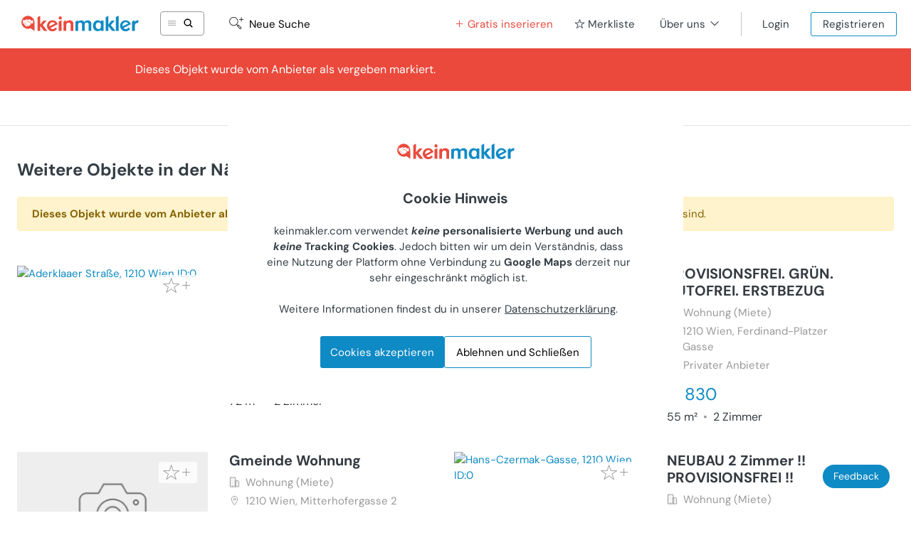

--- FILE ---
content_type: text/html; charset=utf-8
request_url: https://www.keinmakler.at/provisionsfreie-privatimmobilien/2201+Gerasdorf+bei+Wien+Traumhafte+Mietwohnung+in+Gr%C3%BCnlage-3458896
body_size: 10806
content:
<!DOCTYPE html>
<html id="" style="overflow: visible !important;">

	<head>
	<title>keinmakler.com — Objekt nicht mehr verfügbar</title>

	<meta charset="utf-8">
	<meta name="language" content="de">
		<meta name="description" content="Dieses Inserat ist nicht mehr verfügbar. Finden Sie andere provisionsfreie Immobilien in Gerasdorf bei Wien auf keinmakler.com" />
	<meta name="keywords" content="provisionsfrei, immobilien, kostenlos inserieren, wohnung, haus, wohnungssuche, mietwohnungen, eigentumswohnungen, miethäuser, eigentumshäuser, Gerasdorf bei Wien" />
	
		<link rel="canonical" href="https://www.keinmakler.at/provisionsfreie-privatimmobilien/2201+Gerasdorf+bei+Wien+Traumhafte+Mietwohnung+in+Gr%C3%BCnlage-3458896" />
	
	<link rel="alternate" hreflang="de-AT" href="https://www.keinmakler.at/provisionsfreie-privatimmobilien/2201+Gerasdorf+bei+Wien+Traumhafte+Mietwohnung+in+Gr%C3%BCnlage-3458896" />
	<link rel="alternate" hreflang="x-default" href="https://www.keinmakler.at/provisionsfreie-privatimmobilien/2201+Gerasdorf+bei+Wien+Traumhafte+Mietwohnung+in+Gr%C3%BCnlage-3458896" />
	
	<meta name="google-site-verification" content="" />
	<meta name="robots" content="index, follow, max-image-preview:large, max-snippet:-1, max-video-preview:-1" />
	<meta name="viewport" content="width=device-width, initial-scale=1">

	<!--meta name="apple-itunes-app" content="app-id=915178892"-->

			<meta property="fb:app_id" content="1569462383124462" />
	<meta property="og:type"		content="website" />
	<meta property="og:site_name"	content="keinmakler.com" />
	<meta property="og:url"			content="https://www.keinmakler.at/provisionsfreie-privatimmobilien/2201+Gerasdorf+bei+Wien+Traumhafte+Mietwohnung+in+Gr%C3%BCnlage-3458896" />
	<meta property="og:title"		content="keinmakler.com: Provisionsfreie Wohnung zur Miete in 2201 Gerasdorf bei Wien (Privat)" />
	<meta property="og:description"	content="Provisionsfreie Immobilien / Privatimmobilien, Gratis Inserieren, Mieten & Kaufen" />




	
	<link rel="stylesheet" href="/bootstrap-4.6.0-min.css">

	<script src="/splide.min.js" defer></script>
	<link href="/splide.min.css" rel="stylesheet">
  <script>
    document.addEventListener('DOMContentLoaded', function() {
      var splides = document.getElementsByClassName('splide');
      for (var i = 0; i < splides.length; i++) {
        new Splide(splides[i]).mount();
      }
    });
  </script>

  <style>
    .splide__track {
      margin-left: 30px;
      margin-right: 30px;
    }

    .splide__arrow--prev {
      left: -0.6em;
    }
    .splide__arrow--next {
      right: -0.6em;
    }

    .splide__slide {
      display: flex;
      justify-content: center;
      align-items: center;
    }

    .splide__pagination__page.is-active {
      background: #999;
    }

    .splide__pagination {
      bottom: -3.5em;
    }
    
    .splide__arrow:disabled {
      opacity: .0;
    }
  </style>

	<script src="/jquery-3.5.1.slim.min.js"></script>
	<script src="/popper-1.16.1-min.js"></script>
	<script src="/bootstrap-4.6.0-min.js"></script>	
	<script src="/bootstrap-4.6.0-bundle.min.js"></script>
  <script type="module" src="/ionicons/ionicons.esm.js"></script>
  <script nomodule="" src="/ionicons/ionicons.js"></script>

	<link href="/google-fonts.css" rel="stylesheet">

	<meta content="authenticity_token" name="csrf-param" />
<meta content="nznnCO/ElHtdocAnqhwn4wmLB8hmObqNefTLzXv36Bo=" name="csrf-token" />
	<link href="/assets/application-c05c06c5baa16948e53fabd302e7cb57.css" media="all" rel="stylesheet" type="text/css" />
	<script src="/assets/application-06fbba5fc085d6585fb53a70e0fe4d61.js" type="text/javascript"></script>
	<link href="/assets/favicon-3be2e1f8448867cd3c213e4380d55574.png" rel="shortcut icon" type="image/vnd.microsoft.icon" />

	

	<script src="/assets/realty_show/show-4362082134741100a895b9e699ab6a0f.js" type="text/javascript"></script>

	<script type="text/javascript">
	 try{
		 setClientCountry('AT','Österreich');
	
		 setTimeout(function(){
	  	 	if(top != self) top.location.replace(location);
		 }, 5000);
	 } catch (error) {}
	</script>
	


  <script>
    var _paq = window._paq = window._paq || [];
    _paq.push(['trackPageView']);
    _paq.push(['enableLinkTracking']);
    _paq.push(['disableCookies']);
    (function() {
      var u="https://stats.keinmakler.com/";
      _paq.push(['setTrackerUrl', u+'matomo.php']);
      _paq.push(['setSiteId', '2']);
      var d=document, g=d.createElement('script'), s=d.getElementsByTagName('script')[0];
      g.async=true; g.src=u+'matomo.js'; s.parentNode.insertBefore(g,s);
    })();
  </script>

  <!-- Matomo Event Tracking Helper -->
  <script src="/matomo-tracking.js" defer></script>
</head>



	<body onunload="" class="realties-show list-visible">
		

		<div id="flash-notice-container-wrapper" class="clearfix  " style="display:none;">
			<table>
				<tr>
					<td class="text"></td>
					<td width="50px"><a href="javascript:void(0);" class="close-message-link">X</a></td>
				</tr>
			</table>
		</div>

		<script type="text/javascript">
		</script>
		
		<noscript>
			<img referrerpolicy="no-referrer-when-downgrade" src="https://stats.keinmakler.com/matomo.php?idsite=2&amp;rec=1" style="border:0" alt="" />
		</noscript>
		

      <a href="/feedback" class="feedback-btn">Feedback</a>


		<span id="search-profile-loader" class="dnone"></span>
		<span id="search-profile-message" style="display:none;">Suche gespeichert</span>


		<!-- ––––––––––––––––––––
		  Header (dropdowns etc)
		––––––––––––––––––––– -->
		<div class="header-wrap">
	<a href="/" id="logobox"></a>
	<div class="searchprofile-link-wrap m-hide">
		<a href="javascript:void(0)" class="searchprofile-link open d-flex align-items-center">
			<ion-icon name="menu-outline" class="mr-2 icon-grey"></ion-icon>
			<ion-icon name="search" class=""></ion-icon>
		</a>
	</div>
	<div id="header" class="clearfix">

		<div id ="detail-navi" class="m-hide">
		
					<a href="/Alle-Immobilientypen/" class="navi-link new icon-new-search"><span class="new-search-text">Neue Suche</span></a>
					

			
			
		</div>

		<div id="main-navi-mobile">
			<ul>
				<li>
					<a href="javascript:void(0);" onclick="window.openNewRealtyDropdownMobile()" class="open-new-realty-dropdown text-danger d-flex align-items-center" id="new-realty-btn">
						<ion-icon name="add" class="mr-1"></ion-icon>
						<span>Gratis inserieren</span>
					</a>
					
					<div class="new-realty-dropdown" style="display:none">
  <div class="dropdown-inner">
    <div class="col">
      <h3>zu vermieten</h3>
      <ul>
        <li><a href="/kostenlos-inserieren/Wohnung (Miete)">Wohnungen</a></li>
        <li><a href="/kostenlos-inserieren/Haus (Miete)">Häuser</a></li>
        <li class="business-tooltip"><a href="/kostenlos-inserieren/Gewerbeimmobilie (Miete)">Gewerbeimmobilien</a></li>
        <li><a href="/kostenlos-inserieren/WG-Zimmer (Miete)">WG-Zimmer</a></li>
        <li><a href="/kostenlos-inserieren/Sonstiges (Miete)">Sonstige Immobilien</a></li>
      </ul>
    </div>
    <div class="col">
      <h3>zu verkaufen</h3>
      <ul>
        <li><a href="/kostenlos-inserieren/Wohnung (Kauf)">Wohnungen</a></li>
        <li><a href="/kostenlos-inserieren/Haus (Kauf)">Häuser</a></li>
        <li class="business-tooltip"><a href="/kostenlos-inserieren/Gewerbeimmobilie (Kauf)">Gewerbeimmobilien</a></li>
        <li><a href="/kostenlos-inserieren/Grundstück (Kauf)">Grundstücke</a></li>
        <li><a href="/kostenlos-inserieren/Sonstiges (Kauf)">Sonstige Immobilien</a></li>
      </ul>
    </div>
    <div class="clearfix"></div>
  </div>
</div>

					<script>
						$(document).ready(function() {
							window.openNewRealtyDropdownMobile = function() {
								$("#main-navi-mobile .new-realty-dropdown").toggle();
							};

							// $("#main-navi-mobile .open-new-realty-dropdown").click(function() {
							// 	$("#main-navi-mobile .new-realty-dropdown").toggle();
							// });

							$("#main-navi-mobile .new-realty-dropdown").click(function() {
								$(this).toggle();
							});

							$("body").click(function(e) {
								if ($(e.target).closest($("#main-navi-mobile .open-new-realty-dropdown")).length)
									return;
								if (!$(e.target).closest($("#main-navi-mobile .new-realty-dropdown")).length)
									$("#main-navi-mobile .new-realty-dropdown").hide();
							});
						});
					</script>
				</li>

				<!-- Merkliste Link -->
				<li>
					<a href=/merkliste class="icon-star">
						<span>Merkliste</span>

						<span class="watch-list-count"></span>
					</a>
				</li>
				


			<li class="about-link-area layover-active-area">
			<a href="javascript:void(0);" class="icon-menu about-dropdown-link">Über uns</a>
			<div class="layover-wrapper dropdown about-dropdown-menu">
	<div class="layover clearfix">
		<div>
			<a href="https://www.keinmakler.at/#about" class="none">
				<div class="d-flex align-items-center">
					<ion-icon name="information-circle-outline" class="mr-2"></ion-icon>
					Warum keinmakler?
				</div>
</a>
			<a href="/kaufvertrag" class="none">
				<div class="d-flex align-items-center">
					<ion-icon name="help-buoy-outline" class="mr-2"></ion-icon>
					Ratgeber: Kaufvertrag
				</div>
</a>
			<a href="/immobilien-gutachten" class="none">
				<div class="d-flex align-items-center">
					<ion-icon name="help-buoy-outline" class="mr-2"></ion-icon>
					Ratgeber: Gutachten
				</div>
</a>
			<a href="/fragen-antworten" class="none">
				<div class="d-flex align-items-center">
					<ion-icon name="help-circle-outline" class="mr-2"></ion-icon>
					Fragen & Antworten
				</div>
</a>
			<!--
			<a href="/agb" class="none">AGB</a>-->

			<!--
			<a href="/datenschutz" class="none">Datenschutz</a>-->

			<!--
			<a href="/impressum" class="none">Impressum</a>-->
			
			<div class="dropdown-divider"></div>

			<a href="/newsletter/subscribe" class="none">
				<div class="d-flex align-items-center">
					<ion-icon name="mail-outline" class="mr-2"></ion-icon>
					Newsletter
				</div>
</a>
			
			<a href="https://www.instagram.com/keinmakler/" class="instagram" target="_blank">
				<div class="d-flex align-items-center">
					<ion-icon name="logo-instagram" class="mr-2"></ion-icon>
					Instagram
				</div>
			</a>
		</div>
	</div>
</div>

			</li>
			

				<li>
					<a href="/einloggen" class="icon-person">Login</a>
				</li>
				<li>
					<a href="/registrieren" class="icon-add-person">Registrieren</a>
				</li>


		</ul>

		</div>

		<div id="main-navi" class="d-flex">
			
			<div class="main-navi-section mobile-hide d-flex ml-auto">
				
				<!-- Inserieren Link -->
				<a href="javascript:void(0);" onclick="window.openNewRealtyDropdown()" class="open-new-realty-dropdown text-danger d-flex align-items-center" id="new-realty-btn">
					<ion-icon name="add" class="mr-1"></ion-icon>
					<span>Gratis inserieren</span>
				</a>
				
				<div class="new-realty-dropdown" style="display:none">
  <div class="dropdown-inner">
    <div class="col">
      <h3>zu vermieten</h3>
      <ul>
        <li><a href="/kostenlos-inserieren/Wohnung (Miete)">Wohnungen</a></li>
        <li><a href="/kostenlos-inserieren/Haus (Miete)">Häuser</a></li>
        <li class="business-tooltip"><a href="/kostenlos-inserieren/Gewerbeimmobilie (Miete)">Gewerbeimmobilien</a></li>
        <li><a href="/kostenlos-inserieren/WG-Zimmer (Miete)">WG-Zimmer</a></li>
        <li><a href="/kostenlos-inserieren/Sonstiges (Miete)">Sonstige Immobilien</a></li>
      </ul>
    </div>
    <div class="col">
      <h3>zu verkaufen</h3>
      <ul>
        <li><a href="/kostenlos-inserieren/Wohnung (Kauf)">Wohnungen</a></li>
        <li><a href="/kostenlos-inserieren/Haus (Kauf)">Häuser</a></li>
        <li class="business-tooltip"><a href="/kostenlos-inserieren/Gewerbeimmobilie (Kauf)">Gewerbeimmobilien</a></li>
        <li><a href="/kostenlos-inserieren/Grundstück (Kauf)">Grundstücke</a></li>
        <li><a href="/kostenlos-inserieren/Sonstiges (Kauf)">Sonstige Immobilien</a></li>
      </ul>
    </div>
    <div class="clearfix"></div>
  </div>
</div>

				
				
		
				<!-- Merkliste Link -->
				<a href=/merkliste class="none watch-list-link header-link d-flex align-items-center">
					<ion-icon name="star-outline" class="mr-1"></ion-icon>
					<span>Merkliste</span>
					<span class="watch-list-count"></span>
				</a>
				
				
				<div class="about-link-area-position about-link-area layover-active-area">
					<a href="javascript:void(0);" class="about-link header-link icon-arrow-down-bold icon-after">Über uns</a>
					<div class="layover-wrapper dropdown about-dropdown-menu">
	<div class="layover clearfix">
		<div>
			<a href="https://www.keinmakler.at/#about" class="none">
				<div class="d-flex align-items-center">
					<ion-icon name="information-circle-outline" class="mr-2"></ion-icon>
					Warum keinmakler?
				</div>
</a>
			<a href="/kaufvertrag" class="none">
				<div class="d-flex align-items-center">
					<ion-icon name="help-buoy-outline" class="mr-2"></ion-icon>
					Ratgeber: Kaufvertrag
				</div>
</a>
			<a href="/immobilien-gutachten" class="none">
				<div class="d-flex align-items-center">
					<ion-icon name="help-buoy-outline" class="mr-2"></ion-icon>
					Ratgeber: Gutachten
				</div>
</a>
			<a href="/fragen-antworten" class="none">
				<div class="d-flex align-items-center">
					<ion-icon name="help-circle-outline" class="mr-2"></ion-icon>
					Fragen & Antworten
				</div>
</a>
			<!--
			<a href="/agb" class="none">AGB</a>-->

			<!--
			<a href="/datenschutz" class="none">Datenschutz</a>-->

			<!--
			<a href="/impressum" class="none">Impressum</a>-->
			
			<div class="dropdown-divider"></div>

			<a href="/newsletter/subscribe" class="none">
				<div class="d-flex align-items-center">
					<ion-icon name="mail-outline" class="mr-2"></ion-icon>
					Newsletter
				</div>
</a>
			
			<a href="https://www.instagram.com/keinmakler/" class="instagram" target="_blank">
				<div class="d-flex align-items-center">
					<ion-icon name="logo-instagram" class="mr-2"></ion-icon>
					Instagram
				</div>
			</a>
		</div>
	</div>
</div>

				</div>
				
					<div class="user-link-area">
		<a href="/einloggen" class="login-link header-link">Login</a>
    		<a href="/registrieren" class="login-link header-link register-btn">Registrieren</a>
	</div>

			</div>
		</div>
		<div class="mobile-menu-button"></div>
		
		<script>
			$(document).ready(function() {
			  window.openNewRealtyDropdown = function() {
			    $("#main-navi .new-realty-dropdown").toggle();
			  };
				
			  //$("#main-navi .open-new-realty-dropdown").click(function() {
			  //  $("#main-navi .new-realty-dropdown").toggle();
			  //});
			  
			  $("body").click(function(e) {
			    if ($(e.target).closest($("#main-navi .open-new-realty-dropdown")).length)
			      return;
			    if (!$(e.target).closest($("#main-navi .new-realty-dropdown")).length)
			      $("#main-navi .new-realty-dropdown").hide();
			  });
			});
		</script>
	</div>
</div>



		<!-- –––––––––––––––
		  Search Profiles
		–––––––––––––––– -->
		<div id="search-profiles">
	<div class="top-border"></div>
	<p class="search-profiles-headline">Meine&nbsp;Suchen</p>
	<div id="close-search"><a href="javascript:void(0);"></a></div>
		<div class="profiles-blank">
			<p>Neue Treffer zu deiner Suche per E-Mail erhalten, und einfach zwischen deinen Suchen navigieren.</p>
			
				<p class="search-profile-btn"><a href="/registrieren" class="btn btn-primary">Jetzt gratis Account anlegen</a></p>
		</div>
		
</div>



		<div style="min-height: calc(100vh - 93px);" id="container" class="list-view-jimmbo show-view-jimmbo">


			






<div style="display:none;" id="highlight-message"></div>


<!-- Active Status / User - Area Wrap Span -->

<div style="display:none;">
	<div id="inactive-layover" class="inactive-layover p-4">
		<form accept-charset="UTF-8" action="/realties/toggle_active_state?id=3458896" method="post"><div style="margin:0;padding:0;display:inline"><input name="utf8" type="hidden" value="&#x2713;" /><input name="authenticity_token" type="hidden" value="nznnCO/ElHtdocAnqhwn4wmLB8hmObqNefTLzXv36Bo=" /></div>
			<div class="form-group mb-2">
				<input type="radio" id="keinmakler" name="sold_on" value="keinmakler" checked="checked">
		  		<label for="keinmakler">Ich habe auf keinmakler.com vermietet/verkauft</label>
	  		</div>
	  		<div class="form-group mb-2">
		  		<input type="radio" id="other-platform" name="sold_on" value="other_platform">
		  		<label for="other-platform">Ich habe woanders vermietet/verkauft</label>
		  	</div>
		  	<div class="form-group">
		  		<input type="radio" id="other" name="sold_on" value="other">
		  		<label for="other">Anderer Grund</label>
		  	</div>
		  	
			
			<input class="btn btn-primary" name="commit" type="submit" value="Inserat deaktivieren" />
</form>	</div>
</div>


		<div class="inactive-msg-wrap">
			<div class="inactive-msg">
				Dieses Objekt wurde vom Anbieter als vergeben markiert.
			</div>
		</div>


	<!-- Spacer removed for inactive listings - similar properties section provides content -->


	<div class="container-fluid px-0 pt-5 mt-5 border-top">
		<h4 class="mb-4 pl-4"><b>Weitere Objekte in der Nähe</b></h4>
		<div class="alert alert-warning mx-4 mb-4">
			<strong>Dieses Objekt wurde vom Anbieter als vergeben markiert.</strong>
			Hier finden Sie weitere Immobilien in der Nähe, die aktuell verfügbar sind.
		</div>
		<div id="offers" class="row no-gutters">
			

  	<div
    class="offer-box-container col-lg-6 col-lg-custom-offer-box "
  >

		<div itemscope itemtype="http://schema.org/Offer" itemid="realtyoffer3460930" class="offer-box " id="offer-box-realty-id-3460930">
			
			<div class="row no-gutters">
				<div class="col-md-6">
					
					<a href="/watch_lists/toggle?realty_id=3460930" class="favourite favourite-inactive" data-method="post" data-remote="true" rel="nofollow"></a>
				</div>
			</div>
		
			<script type="text/javascript">
				$('#offer-box-realty-id-3460930 .favourite').mouseover(function() {
					if ($(this).hasClass('favourite-active')) {
						$('#layover-inactive-3460930').hide();
						$('#layover-active-3460930').show();
					} else {
						$('#layover-active-3460930').hide();
						$('#layover-inactive-3460930').show();
					}
				});
		
				$('#offer-box-realty-id-3460930 .favourite').mouseout(function() {
					$('#layover-active-3460930').hide();
					$('#layover-inactive-3460930').hide();
				});
		
				$('#offer-box-realty-id-3460930 .favourite').click(function() {
					$('#layover-inactive-3460930').toggle();
					$('#layover-active-3460930').toggle();
				});
			</script>
		
		  	
		  	<input class="direct-realty-path" type="hidden" value=/provisionsfreie-privatimmobilien/1210+Wien+Exclusive+72+sqm+Apartment+in+Citygate+U1-3460930>
		  	<input class="modal-realty-path" type="hidden" value=/provisionsfreie-privatimmobilien/1210+Wien+Exclusive+72+sqm+Apartment+in+Citygate+U1-3460930>
			
			<a itemprop="url" class="offer-box-bg px-4 pt-4 pb-3 d-block " href="/provisionsfreie-privatimmobilien/1210+Wien+Exclusive+72+sqm+Apartment+in+Citygate+U1-3460930" onclick="MatomoTracker.trackPropertyClicked(3460930, 'Wohnung (Miete)', 1);">
				<div class="row">
					<div class="col-md-6 mb-3 mb-md-0">
						<div class="offer-box-slides">
								<img alt="Aderklaaer Straße, 1210 Wien ID:0" src="/api/images/picture/37915/medium" style="border:0;" />
							<div class="visited-layover"><span>Gesehen</span></div>
						</div>
					</div>
					<div class="col-md-6">
						<div class="h-100 d-flex align-items-start flex-column" itemprop="itemOffered" itemscope itemtype="http://schema.org/Place" itemid="realtyplace3460930">
							
							<div class="mb-auto">
			

								<h5 itemprop="Title" itemscope itemtype="http://schema.org/PostalAddress" class="text-dark mt-0" style="text-wrap: balance;">
                  <strong>

                    Exclusive 72 sq.m Apartment in Citygate U1
                  </strong>



									
								</h5>
								
								<!--<div class="text-muted">-->
								<!--	-->
								<!--</div>-->
								
								<div class="text-muted d-flex align-items-center">
									<ion-icon name="business-outline" class="mr-2 icon-grey"></ion-icon>
									Wohnung (Miete)
								</div>
								
								<div itemprop="PostalAdress" itemscope itemtype="http://schema.org/PostalAddress" class="text-muted d-flex mt-1">
									<ion-icon name="location-outline" class="mt-1 mr-2 icon-grey"></ion-icon>
			            			<div>
			            				<span itemprop="postalCode">1210</span>
			            				<!--Wien, 21. Bezirk, Floridsdorf<br>-->
			            				Wien, Aderklaaer Straße
			            			</div>
								</div>
								
									<div class="text-muted d-flex align-items-center mt-1">
										<ion-icon name="person-outline" class="mr-2 icon-grey"></ion-icon>
										Privater Anbieter
									</div>
							</div>
							
							<div class="mt-3">
								<span class="text-primary h4" itemprop="priceSpecification" id="itemprice3460930" itemscope itemtype="http://schema.org/PriceSpecification" itemref="realtyoffer3460930">

										€ 1.450
										<meta itemprop="price" itemref="itemprice3460930" content="1450">
										<meta itemprop="priceCurrency" itemref="itemprice3460930" content="EUR"/>
										<meta itemprop="businessFunction" itemref="realtyoffer3460930" content="leasing">
								</span>
								
								<div class="mt-2 text-dark h6 mb-0">
									
				  							72 m&sup2;</span>
									
										<span class="text-muted">&nbsp;•&nbsp;</span>
										2
											Zimmer
									
								</div>

							</div>
								
						</div>
					</div>
				</div>
			</a>


		</div>

	</div>




  	<div
    class="offer-box-container col-lg-6 col-lg-custom-offer-box "
  >

		<div itemscope itemtype="http://schema.org/Offer" itemid="realtyoffer3460273" class="offer-box " id="offer-box-realty-id-3460273">
			
			<div class="row no-gutters">
				<div class="col-md-6">
					
					<a href="/watch_lists/toggle?realty_id=3460273" class="favourite favourite-inactive" data-method="post" data-remote="true" rel="nofollow"></a>
				</div>
			</div>
		
			<script type="text/javascript">
				$('#offer-box-realty-id-3460273 .favourite').mouseover(function() {
					if ($(this).hasClass('favourite-active')) {
						$('#layover-inactive-3460273').hide();
						$('#layover-active-3460273').show();
					} else {
						$('#layover-active-3460273').hide();
						$('#layover-inactive-3460273').show();
					}
				});
		
				$('#offer-box-realty-id-3460273 .favourite').mouseout(function() {
					$('#layover-active-3460273').hide();
					$('#layover-inactive-3460273').hide();
				});
		
				$('#offer-box-realty-id-3460273 .favourite').click(function() {
					$('#layover-inactive-3460273').toggle();
					$('#layover-active-3460273').toggle();
				});
			</script>
		
		  	
		  	<input class="direct-realty-path" type="hidden" value=/provisionsfreie-privatimmobilien/1210+Wien+PROVISIONSFREI+GR%C3%9CN+AUTOFREI+ERSTBEZUG-3460273>
		  	<input class="modal-realty-path" type="hidden" value=/provisionsfreie-privatimmobilien/1210+Wien+PROVISIONSFREI+GR%C3%9CN+AUTOFREI+ERSTBEZUG-3460273>
			
			<a itemprop="url" class="offer-box-bg px-4 pt-4 pb-3 d-block " href="/provisionsfreie-privatimmobilien/1210+Wien+PROVISIONSFREI+GR%C3%9CN+AUTOFREI+ERSTBEZUG-3460273" onclick="MatomoTracker.trackPropertyClicked(3460273, 'Wohnung (Miete)', 2);">
				<div class="row">
					<div class="col-md-6 mb-3 mb-md-0">
						<div class="offer-box-slides">
								<img alt="Ferdinand-Platzer Gasse, 1210 Wien ID:0" src="/api/images/picture/38685/medium" style="border:0;" />
							<div class="visited-layover"><span>Gesehen</span></div>
						</div>
					</div>
					<div class="col-md-6">
						<div class="h-100 d-flex align-items-start flex-column" itemprop="itemOffered" itemscope itemtype="http://schema.org/Place" itemid="realtyplace3460273">
							
							<div class="mb-auto">
			

								<h5 itemprop="Title" itemscope itemtype="http://schema.org/PostalAddress" class="text-dark mt-0" style="text-wrap: balance;">
                  <strong>

                    PROVISIONSFREI. GRÜN. AUTOFREI. ERSTBEZUG
                  </strong>



									
								</h5>
								
								<!--<div class="text-muted">-->
								<!--	-->
								<!--</div>-->
								
								<div class="text-muted d-flex align-items-center">
									<ion-icon name="business-outline" class="mr-2 icon-grey"></ion-icon>
									Wohnung (Miete)
								</div>
								
								<div itemprop="PostalAdress" itemscope itemtype="http://schema.org/PostalAddress" class="text-muted d-flex mt-1">
									<ion-icon name="location-outline" class="mt-1 mr-2 icon-grey"></ion-icon>
			            			<div>
			            				<span itemprop="postalCode">1210</span>
			            				<!--Wien, 21. Bezirk, Floridsdorf<br>-->
			            				Wien, Ferdinand-Platzer Gasse
			            			</div>
								</div>
								
									<div class="text-muted d-flex align-items-center mt-1">
										<ion-icon name="person-outline" class="mr-2 icon-grey"></ion-icon>
										Privater Anbieter
									</div>
							</div>
							
							<div class="mt-3">
								<span class="text-primary h4" itemprop="priceSpecification" id="itemprice3460273" itemscope itemtype="http://schema.org/PriceSpecification" itemref="realtyoffer3460273">

										€ 830
										<meta itemprop="price" itemref="itemprice3460273" content="830">
										<meta itemprop="priceCurrency" itemref="itemprice3460273" content="EUR"/>
										<meta itemprop="businessFunction" itemref="realtyoffer3460273" content="leasing">
								</span>
								
								<div class="mt-2 text-dark h6 mb-0">
									
				  							55 m&sup2;</span>
									
										<span class="text-muted">&nbsp;•&nbsp;</span>
										2
											Zimmer
									
								</div>

							</div>
								
						</div>
					</div>
				</div>
			</a>


		</div>

	</div>




  	<div
    class="offer-box-container col-lg-6 col-lg-custom-offer-box "
  >

		<div itemscope itemtype="http://schema.org/Offer" itemid="realtyoffer3460012" class="offer-box " id="offer-box-realty-id-3460012">
			
			<div class="row no-gutters">
				<div class="col-md-6">
					
					<a href="/watch_lists/toggle?realty_id=3460012" class="favourite favourite-inactive" data-method="post" data-remote="true" rel="nofollow"></a>
				</div>
			</div>
		
			<script type="text/javascript">
				$('#offer-box-realty-id-3460012 .favourite').mouseover(function() {
					if ($(this).hasClass('favourite-active')) {
						$('#layover-inactive-3460012').hide();
						$('#layover-active-3460012').show();
					} else {
						$('#layover-active-3460012').hide();
						$('#layover-inactive-3460012').show();
					}
				});
		
				$('#offer-box-realty-id-3460012 .favourite').mouseout(function() {
					$('#layover-active-3460012').hide();
					$('#layover-inactive-3460012').hide();
				});
		
				$('#offer-box-realty-id-3460012 .favourite').click(function() {
					$('#layover-inactive-3460012').toggle();
					$('#layover-active-3460012').toggle();
				});
			</script>
		
		  	
		  	<input class="direct-realty-path" type="hidden" value=/provisionsfreie-privatimmobilien/1210+Wien+Gmeinde+Wohnung-3460012>
		  	<input class="modal-realty-path" type="hidden" value=/provisionsfreie-privatimmobilien/1210+Wien+Gmeinde+Wohnung-3460012>
			
			<a itemprop="url" class="offer-box-bg px-4 pt-4 pb-3 d-block " href="/provisionsfreie-privatimmobilien/1210+Wien+Gmeinde+Wohnung-3460012" onclick="MatomoTracker.trackPropertyClicked(3460012, 'Wohnung (Miete)', 3);">
				<div class="row">
					<div class="col-md-6 mb-3 mb-md-0">
						<div class="offer-box-slides">
						        <img alt="No_pictures_small" src="/assets/no_pictures_small-94e83fd66756d249214a42c27fc68fae.png" />
							<div class="visited-layover"><span>Gesehen</span></div>
						</div>
					</div>
					<div class="col-md-6">
						<div class="h-100 d-flex align-items-start flex-column" itemprop="itemOffered" itemscope itemtype="http://schema.org/Place" itemid="realtyplace3460012">
							
							<div class="mb-auto">
			

								<h5 itemprop="Title" itemscope itemtype="http://schema.org/PostalAddress" class="text-dark mt-0" style="text-wrap: balance;">
                  <strong>

                    Gmeinde Wohnung 
                  </strong>



									
								</h5>
								
								<!--<div class="text-muted">-->
								<!--	-->
								<!--</div>-->
								
								<div class="text-muted d-flex align-items-center">
									<ion-icon name="business-outline" class="mr-2 icon-grey"></ion-icon>
									Wohnung (Miete)
								</div>
								
								<div itemprop="PostalAdress" itemscope itemtype="http://schema.org/PostalAddress" class="text-muted d-flex mt-1">
									<ion-icon name="location-outline" class="mt-1 mr-2 icon-grey"></ion-icon>
			            			<div>
			            				<span itemprop="postalCode">1210</span>
			            				<!--Wien, 21. Bezirk, Floridsdorf<br>-->
			            				Wien, Mitterhofergasse 2
			            			</div>
								</div>
								
									<div class="text-muted d-flex align-items-center mt-1">
										<ion-icon name="person-outline" class="mr-2 icon-grey"></ion-icon>
										Privater Anbieter
									</div>
							</div>
							
							<div class="mt-3">
								<span class="text-primary h4" itemprop="priceSpecification" id="itemprice3460012" itemscope itemtype="http://schema.org/PriceSpecification" itemref="realtyoffer3460012">

										€ 760
										<meta itemprop="price" itemref="itemprice3460012" content="760">
										<meta itemprop="priceCurrency" itemref="itemprice3460012" content="EUR"/>
										<meta itemprop="businessFunction" itemref="realtyoffer3460012" content="leasing">
								</span>
								
								<div class="mt-2 text-dark h6 mb-0">
									
				  							82 m&sup2;</span>
									
										<span class="text-muted">&nbsp;•&nbsp;</span>
										3
											Zimmer
									
								</div>

							</div>
								
						</div>
					</div>
				</div>
			</a>


		</div>

	</div>




  	<div
    class="offer-box-container col-lg-6 col-lg-custom-offer-box "
  >

		<div itemscope itemtype="http://schema.org/Offer" itemid="realtyoffer3460978" class="offer-box " id="offer-box-realty-id-3460978">
			
			<div class="row no-gutters">
				<div class="col-md-6">
					
					<a href="/watch_lists/toggle?realty_id=3460978" class="favourite favourite-inactive" data-method="post" data-remote="true" rel="nofollow"></a>
				</div>
			</div>
		
			<script type="text/javascript">
				$('#offer-box-realty-id-3460978 .favourite').mouseover(function() {
					if ($(this).hasClass('favourite-active')) {
						$('#layover-inactive-3460978').hide();
						$('#layover-active-3460978').show();
					} else {
						$('#layover-active-3460978').hide();
						$('#layover-inactive-3460978').show();
					}
				});
		
				$('#offer-box-realty-id-3460978 .favourite').mouseout(function() {
					$('#layover-active-3460978').hide();
					$('#layover-inactive-3460978').hide();
				});
		
				$('#offer-box-realty-id-3460978 .favourite').click(function() {
					$('#layover-inactive-3460978').toggle();
					$('#layover-active-3460978').toggle();
				});
			</script>
		
		  	
		  	<input class="direct-realty-path" type="hidden" value=/provisionsfreie-privatimmobilien/1210+Wien+NEUBAU+2+Zimmer+PROVISIONSFREI-3460978>
		  	<input class="modal-realty-path" type="hidden" value=/provisionsfreie-privatimmobilien/1210+Wien+NEUBAU+2+Zimmer+PROVISIONSFREI-3460978>
			
			<a itemprop="url" class="offer-box-bg px-4 pt-4 pb-3 d-block " href="/provisionsfreie-privatimmobilien/1210+Wien+NEUBAU+2+Zimmer+PROVISIONSFREI-3460978" onclick="MatomoTracker.trackPropertyClicked(3460978, 'Wohnung (Miete)', 4);">
				<div class="row">
					<div class="col-md-6 mb-3 mb-md-0">
						<div class="offer-box-slides">
								<img alt="Hans-Czermak-Gasse, 1210 Wien ID:0" src="/api/images/picture/38480/medium" style="border:0;" />
							<div class="visited-layover"><span>Gesehen</span></div>
						</div>
					</div>
					<div class="col-md-6">
						<div class="h-100 d-flex align-items-start flex-column" itemprop="itemOffered" itemscope itemtype="http://schema.org/Place" itemid="realtyplace3460978">
							
							<div class="mb-auto">
			

								<h5 itemprop="Title" itemscope itemtype="http://schema.org/PostalAddress" class="text-dark mt-0" style="text-wrap: balance;">
                  <strong>

                    NEUBAU 2 Zimmer !! PROVISIONSFREI !!
                  </strong>



									
								</h5>
								
								<!--<div class="text-muted">-->
								<!--	-->
								<!--</div>-->
								
								<div class="text-muted d-flex align-items-center">
									<ion-icon name="business-outline" class="mr-2 icon-grey"></ion-icon>
									Wohnung (Miete)
								</div>
								
								<div itemprop="PostalAdress" itemscope itemtype="http://schema.org/PostalAddress" class="text-muted d-flex mt-1">
									<ion-icon name="location-outline" class="mt-1 mr-2 icon-grey"></ion-icon>
			            			<div>
			            				<span itemprop="postalCode">1210</span>
			            				<!--Wien, 21. Bezirk, Floridsdorf<br>-->
			            				Wien, Hans-Czermak-Gasse
			            			</div>
								</div>
								
									<div class="text-muted d-flex align-items-center mt-1">
										<ion-icon name="person-outline" class="mr-2 icon-grey"></ion-icon>
										Privater Anbieter
									</div>
							</div>
							
							<div class="mt-3">
								<span class="text-primary h4" itemprop="priceSpecification" id="itemprice3460978" itemscope itemtype="http://schema.org/PriceSpecification" itemref="realtyoffer3460978">

										€ 759
										<meta itemprop="price" itemref="itemprice3460978" content="759">
										<meta itemprop="priceCurrency" itemref="itemprice3460978" content="EUR"/>
										<meta itemprop="businessFunction" itemref="realtyoffer3460978" content="leasing">
								</span>
								
								<div class="mt-2 text-dark h6 mb-0">
									
				  							52 m&sup2;</span>
									
										<span class="text-muted">&nbsp;•&nbsp;</span>
										2
											Zimmer
									
								</div>

							</div>
								
						</div>
					</div>
				</div>
			</a>


		</div>

	</div>




  	<div
    class="offer-box-container col-lg-6 col-lg-custom-offer-box "
  >

		<div itemscope itemtype="http://schema.org/Offer" itemid="realtyoffer3461630" class="offer-box " id="offer-box-realty-id-3461630">
			
			<div class="row no-gutters">
				<div class="col-md-6">
					
					<a href="/watch_lists/toggle?realty_id=3461630" class="favourite favourite-inactive" data-method="post" data-remote="true" rel="nofollow"></a>
				</div>
			</div>
		
			<script type="text/javascript">
				$('#offer-box-realty-id-3461630 .favourite').mouseover(function() {
					if ($(this).hasClass('favourite-active')) {
						$('#layover-inactive-3461630').hide();
						$('#layover-active-3461630').show();
					} else {
						$('#layover-active-3461630').hide();
						$('#layover-inactive-3461630').show();
					}
				});
		
				$('#offer-box-realty-id-3461630 .favourite').mouseout(function() {
					$('#layover-active-3461630').hide();
					$('#layover-inactive-3461630').hide();
				});
		
				$('#offer-box-realty-id-3461630 .favourite').click(function() {
					$('#layover-inactive-3461630').toggle();
					$('#layover-active-3461630').toggle();
				});
			</script>
		
		  	
		  	<input class="direct-realty-path" type="hidden" value=/provisionsfreie-privatimmobilien/1210+Wien+4+Zimmer+Wohnung+langfristig+Miete+inkl+1050-3461630>
		  	<input class="modal-realty-path" type="hidden" value=/provisionsfreie-privatimmobilien/1210+Wien+4+Zimmer+Wohnung+langfristig+Miete+inkl+1050-3461630>
			
			<a itemprop="url" class="offer-box-bg px-4 pt-4 pb-3 d-block " href="/provisionsfreie-privatimmobilien/1210+Wien+4+Zimmer+Wohnung+langfristig+Miete+inkl+1050-3461630" onclick="MatomoTracker.trackPropertyClicked(3461630, 'Wohnung (Miete)', 5);">
				<div class="row">
					<div class="col-md-6 mb-3 mb-md-0">
						<div class="offer-box-slides">
								<img alt="Mühlweg, 1210 Wien ID:0" src="/api/images/picture/46662/medium" style="border:0;" />
							<div class="visited-layover"><span>Gesehen</span></div>
						</div>
					</div>
					<div class="col-md-6">
						<div class="h-100 d-flex align-items-start flex-column" itemprop="itemOffered" itemscope itemtype="http://schema.org/Place" itemid="realtyplace3461630">
							
							<div class="mb-auto">
			

								<h5 itemprop="Title" itemscope itemtype="http://schema.org/PostalAddress" class="text-dark mt-0" style="text-wrap: balance;">
                  <strong>

                    4 Zimmer Wohnung langfristig Miete inkl 1050
                  </strong>



									
								</h5>
								
								<!--<div class="text-muted">-->
								<!--	-->
								<!--</div>-->
								
								<div class="text-muted d-flex align-items-center">
									<ion-icon name="business-outline" class="mr-2 icon-grey"></ion-icon>
									Wohnung (Miete)
								</div>
								
								<div itemprop="PostalAdress" itemscope itemtype="http://schema.org/PostalAddress" class="text-muted d-flex mt-1">
									<ion-icon name="location-outline" class="mt-1 mr-2 icon-grey"></ion-icon>
			            			<div>
			            				<span itemprop="postalCode">1210</span>
			            				<!--Wien, 21. Bezirk, Floridsdorf<br>-->
			            				Wien, Mühlweg
			            			</div>
								</div>
								
									<div class="text-muted d-flex align-items-center mt-1">
										<ion-icon name="person-outline" class="mr-2 icon-grey"></ion-icon>
										Privater Anbieter
									</div>
							</div>
							
							<div class="mt-3">
								<span class="text-primary h4" itemprop="priceSpecification" id="itemprice3461630" itemscope itemtype="http://schema.org/PriceSpecification" itemref="realtyoffer3461630">

										€ 1.050
										<meta itemprop="price" itemref="itemprice3461630" content="1050">
										<meta itemprop="priceCurrency" itemref="itemprice3461630" content="EUR"/>
										<meta itemprop="businessFunction" itemref="realtyoffer3461630" content="leasing">
								</span>
								
								<div class="mt-2 text-dark h6 mb-0">
									
				  							76 m&sup2;</span>
									
										<span class="text-muted">&nbsp;•&nbsp;</span>
										4
											Zimmer
									
								</div>

							</div>
								
						</div>
					</div>
				</div>
			</a>


		</div>

	</div>




  	<div
    class="offer-box-container col-lg-6 col-lg-custom-offer-box "
  >

		<div itemscope itemtype="http://schema.org/Offer" itemid="realtyoffer3463978" class="offer-box " id="offer-box-realty-id-3463978">
			
			<div class="row no-gutters">
				<div class="col-md-6">
					
					<a href="/watch_lists/toggle?realty_id=3463978" class="favourite favourite-inactive" data-method="post" data-remote="true" rel="nofollow"></a>
				</div>
			</div>
		
			<script type="text/javascript">
				$('#offer-box-realty-id-3463978 .favourite').mouseover(function() {
					if ($(this).hasClass('favourite-active')) {
						$('#layover-inactive-3463978').hide();
						$('#layover-active-3463978').show();
					} else {
						$('#layover-active-3463978').hide();
						$('#layover-inactive-3463978').show();
					}
				});
		
				$('#offer-box-realty-id-3463978 .favourite').mouseout(function() {
					$('#layover-active-3463978').hide();
					$('#layover-inactive-3463978').hide();
				});
		
				$('#offer-box-realty-id-3463978 .favourite').click(function() {
					$('#layover-inactive-3463978').toggle();
					$('#layover-active-3463978').toggle();
				});
			</script>
		
		  	
		  	<input class="direct-realty-path" type="hidden" value=/provisionsfreie-privatimmobilien/1220+Wien+Zentral+gelegene+und+helle+Wohnung+mit+Pool+und+Sauna-3463978>
		  	<input class="modal-realty-path" type="hidden" value=/provisionsfreie-privatimmobilien/1220+Wien+Zentral+gelegene+und+helle+Wohnung+mit+Pool+und+Sauna-3463978>
			
			<a itemprop="url" class="offer-box-bg px-4 pt-4 pb-3 d-block " href="/provisionsfreie-privatimmobilien/1220+Wien+Zentral+gelegene+und+helle+Wohnung+mit+Pool+und+Sauna-3463978" onclick="MatomoTracker.trackPropertyClicked(3463978, 'Wohnung (Miete)', 6);">
				<div class="row">
					<div class="col-md-6 mb-3 mb-md-0">
						<div class="offer-box-slides">
								<img alt="Dr-Adolf-Schärf-Platz 5, 1220 Wien ID:0" src="/api/images/picture/80506/medium" style="border:0;" />
							<div class="visited-layover"><span>Gesehen</span></div>
						</div>
					</div>
					<div class="col-md-6">
						<div class="h-100 d-flex align-items-start flex-column" itemprop="itemOffered" itemscope itemtype="http://schema.org/Place" itemid="realtyplace3463978">
							
							<div class="mb-auto">
			

								<h5 itemprop="Title" itemscope itemtype="http://schema.org/PostalAddress" class="text-dark mt-0" style="text-wrap: balance;">
                  <strong>

                    Zentral gelegene und helle Wohnung mit Pool und Sauna
                  </strong>



									
								</h5>
								
								<!--<div class="text-muted">-->
								<!--	-->
								<!--</div>-->
								
								<div class="text-muted d-flex align-items-center">
									<ion-icon name="business-outline" class="mr-2 icon-grey"></ion-icon>
									Wohnung (Miete)
								</div>
								
								<div itemprop="PostalAdress" itemscope itemtype="http://schema.org/PostalAddress" class="text-muted d-flex mt-1">
									<ion-icon name="location-outline" class="mt-1 mr-2 icon-grey"></ion-icon>
			            			<div>
			            				<span itemprop="postalCode">1220</span>
			            				<!--Wien, . Bezirk, KG Kagran<br>-->
			            				Wien, Dr-Adolf-Schärf-Platz 5
			            			</div>
								</div>
								
									<div class="text-muted d-flex align-items-center mt-1">
										<ion-icon name="person-outline" class="mr-2 icon-grey"></ion-icon>
										Privater Anbieter
									</div>
							</div>
							
							<div class="mt-3">
								<span class="text-primary h4" itemprop="priceSpecification" id="itemprice3463978" itemscope itemtype="http://schema.org/PriceSpecification" itemref="realtyoffer3463978">

										€ 1.600
										<meta itemprop="price" itemref="itemprice3463978" content="1600">
										<meta itemprop="priceCurrency" itemref="itemprice3463978" content="EUR"/>
										<meta itemprop="businessFunction" itemref="realtyoffer3463978" content="leasing">
								</span>
								
								<div class="mt-2 text-dark h6 mb-0">
									
				  							54 m&sup2;</span>
									
										<span class="text-muted">&nbsp;•&nbsp;</span>
										1.5
											Zimmer
									
								</div>

							</div>
								
						</div>
					</div>
				</div>
			</a>


		</div>

	</div>



		</div>
	</div>


		</div>
		
		<div id="map-view" class="clearfix" style="display:none;">
			<div class="shadow"></div>
			<div class="center-point">
				<div class="load-map-text"></div>
				<div class="load-map-animation"></div>
			</div>
			<div id="map" style="position: absolute; width:100%; height:100%; left: 0; top: 204px;">
			</div>
		</div>

		
		<div id="sitemap" class="mt-5">
	<div class="container-fluid container-fluid--mw pt-5">
		<div class="row">
			<div class="col-auto pr-5 mr-sm-4 sitemap-column-first mb-4 mb-sm-0">
				<h4>Über keinmakler.com</h4>
				<ul>
					<a href="https://www.keinmakler.at/#about" class="footer-link">
						<div class="d-flex align-items-center">
							<ion-icon name="information-circle-outline" class="mr-2"></ion-icon>
							Warum keinmakler?
						</div>
</a>
					<a href="/kaufvertrag" class="footer-link">
						<div class="d-flex align-items-center">
							<ion-icon name="help-buoy-outline" class="mr-2"></ion-icon>
							Ratgeber: Kaufvertrag
						</div>
</a>
					<a href="/immobilien-gutachten" class="footer-link">
						<div class="d-flex align-items-center">
							<ion-icon name="help-buoy-outline" class="mr-2"></ion-icon>
							Ratgeber: Gutachten
						</div>
</a>
					<a href="/fragen-antworten" class="footer-link">
						<div class="d-flex align-items-center">
							<ion-icon name="help-circle-outline" class="mr-2"></ion-icon>
							Fragen & Antworten
						</div>
</a>					
					<li style="position:relative">
						<div class="new-realty-dropdown" style="display:none">
  <div class="dropdown-inner">
    <div class="col">
      <h3>zu vermieten</h3>
      <ul>
        <li><a href="/kostenlos-inserieren/Wohnung (Miete)">Wohnungen</a></li>
        <li><a href="/kostenlos-inserieren/Haus (Miete)">Häuser</a></li>
        <li class="business-tooltip"><a href="/kostenlos-inserieren/Gewerbeimmobilie (Miete)">Gewerbeimmobilien</a></li>
        <li><a href="/kostenlos-inserieren/WG-Zimmer (Miete)">WG-Zimmer</a></li>
        <li><a href="/kostenlos-inserieren/Sonstiges (Miete)">Sonstige Immobilien</a></li>
      </ul>
    </div>
    <div class="col">
      <h3>zu verkaufen</h3>
      <ul>
        <li><a href="/kostenlos-inserieren/Wohnung (Kauf)">Wohnungen</a></li>
        <li><a href="/kostenlos-inserieren/Haus (Kauf)">Häuser</a></li>
        <li class="business-tooltip"><a href="/kostenlos-inserieren/Gewerbeimmobilie (Kauf)">Gewerbeimmobilien</a></li>
        <li><a href="/kostenlos-inserieren/Grundstück (Kauf)">Grundstücke</a></li>
        <li><a href="/kostenlos-inserieren/Sonstiges (Kauf)">Sonstige Immobilien</a></li>
      </ul>
    </div>
    <div class="clearfix"></div>
  </div>
</div>

						<a href="javascript:void(0);" class="open-new-realty-dropdown d-flex align-items-center footer-link">
							<ion-icon name="add-outline" class="mr-2"></ion-icon>
							Gratis inserieren
						</a>
						<script>
							$(document).ready(function() {
								$("#sitemap .open-new-realty-dropdown").click(function() {
									$("#sitemap .new-realty-dropdown").toggle();
								});
								$("#sitemap .new-realty-dropdown").click(function() {
									$(this).toggle();
								});
			
								$("body").click(function(e) {
									if ($(e.target).closest($("#sitemap .open-new-realty-dropdown")).length)
									return;
									if (!$(e.target).closest($("#footer .new-realty-dropdown")).length)
									$("#sitemap .new-realty-dropdown").hide();
								});
							});
						</script>
					</li>
					<li>
						<a href="/newsletter/subscribe" class="d-flex align-items-center footer-link">
							<ion-icon name="mail-outline" class="mr-2"></ion-icon>
							Newsletter
</a>					</li>
		  			<li>
		  				<a href="https://www.instagram.com/keinmakler/" class="d-flex align-items-center footer-link" target="_blank">
		  					<ion-icon name="logo-instagram" class="mr-2"></ion-icon>
		  					Instagram
		  				</a>
		  			</li>
				</ul>
			</div>
			<div class="col">
				<div class="row">
					<div class="col-md-6 col-lg-3 mb-4 mb-lg-0">
						<h4>Mieten</h4>
						<ul>
							<li><a href="/Wohnung (Miete)" class="footer-link">Wohnungen</a></li>
							<li><a href="/Haus (Miete)" class="footer-link">Häuser</a></li>
							<li><a href="/Gewerbeimmobilie (Miete)" class="footer-link">Gewerbeimmobilien</a></li>
							<li><a href="/WG-Zimmer (Miete)" class="footer-link">WG-Zimmer</a></li>
							<li><a href="/Sonstiges (Miete)" class="footer-link">Sonstiges</a></li>
						</ul>
					</div>
					<div class="col-md-6 col-lg-3 mb-4 mb-lg-0">
						<h4>Kaufen</h4>
						<ul>
							<li><a href="/Wohnung (Kauf)" class="footer-link">Wohnungen</a></li>
							<li><a href="/Haus (Kauf)" class="footer-link">Häuser</a></li>
							<li><a href="/Gewerbeimmobilie (Kauf)" class="footer-link">Gewerbeimmobilien</a></li>
							<li><a href="/Grundstück (Kauf)" class="footer-link">Grundstücke</a></li>
							<li><a href="/Sonstiges (Kauf)" class="footer-link">Sonstiges</a></li>
						</ul>
					</div>
					<div class="col-md-6 col-lg-3 mb-4 mb-lg-0">
				
						<h4>Bundesländer</h4>
						<ul class="bundeslaender">
							<li><a href="/Alle-Immobilientypen/Wien-Österreich" class="footer-link">Wien</a></li>
							<li><a href="/Alle-Immobilientypen/Burgenland-Österreich" class="footer-link">Burgenland</a></li>
							<li><a href="/Alle-Immobilientypen/Oberösterreich-Österreich" class="footer-link">Oberösterreich</a></li>
							<li><a href="/Alle-Immobilientypen/Niederösterreich-Österreich" class="footer-link">Niederösterreich</a></li>
							<li><a href="/Alle-Immobilientypen/Steiermark-Österreich" class="footer-link">Steiermark</a></li>
							<li><a href="/Alle-Immobilientypen/Vorarlberg-Österreich" class="footer-link">Vorarlberg</a></li>
							<li><a href="/Alle-Immobilientypen/Salzburg-Österreich" class="footer-link">Salzburg</a></li>
							<li><a href="/Alle-Immobilientypen/Tirol-Österreich" class="footer-link">Tirol</a></li>
							<li><a href="/Alle-Immobilientypen/Kärnten-Österreich" class="footer-link">Kärnten</a></li>
						</ul>
					</div>
					
					<div class="col-md-6 col-lg-3">
						
						<h4>Beliebteste Städte</h4>
						<ul>
								<li><a href="/Alle-Immobilientypen/Wien-Österreich" class="footer-link">Wien</a></li>
								<li><a href="/Alle-Immobilientypen/Graz-Österreich" class="footer-link">Graz</a></li>
								<li><a href="/Alle-Immobilientypen/Innsbruck-Österreich" class="footer-link">Innsbruck</a></li>
								<li><a href="/Alle-Immobilientypen/Wiener Neustadt-Österreich" class="footer-link">Wiener Neustadt</a></li>
								<li><a href="/Alle-Immobilientypen/Sankt Pölten-Österreich" class="footer-link">Sankt Pölten</a></li>
						</ul>
					</div>
				</div>
			</div>
		</div>
		
		<div class="footer-bottom py-3 border-top mt-5">
			<div class="row">
				<div class="col mb-2 mb-sm-0">
					© 2026 keinmakler.com. Alle Rechte vorbehalten.
				</div>
				<div class="col-auto">
					<a href="/agb">AGB</a>
					<span class="mx-2 divider-dot">•</span>
					<a href="/datenschutz">Datenschutz</a>
					<span class="mx-2 divider-dot">•</span>
					<a href="/impressum">Impressum</a>
				</div>
			</div>
		</div>
	</div>
</div>

<!--<div id="footer-follow-links" style="display:none;">-->
<!--	<div id="footer">-->
<!--		<div class="footer-inner">-->
<!--			<ul>-->
<!--				<li class="headline">Über keinmakler.com</li>-->

<!--		        <li>-->
<!--		        	-->
<!--		        	<a href="https://www.keinmakler.at/#about">Warum keinmakler.com</a>-->
<!--		        </li>-->

<!--				<li>-->
<!--					-->
<!--					<a href="/fragen-antworten" class="none">Fragen &amp; Antworten</a>-->
<!--				</li>-->

<!--				<li style="position:relative">-->
<!--					<div class="new-realty-dropdown" style="display:none">
  <div class="dropdown-inner">
    <div class="col">
      <h3>zu vermieten</h3>
      <ul>
        <li><a href="/kostenlos-inserieren/Wohnung (Miete)">Wohnungen</a></li>
        <li><a href="/kostenlos-inserieren/Haus (Miete)">Häuser</a></li>
        <li class="business-tooltip"><a href="/kostenlos-inserieren/Gewerbeimmobilie (Miete)">Gewerbeimmobilien</a></li>
        <li><a href="/kostenlos-inserieren/WG-Zimmer (Miete)">WG-Zimmer</a></li>
        <li><a href="/kostenlos-inserieren/Sonstiges (Miete)">Sonstige Immobilien</a></li>
      </ul>
    </div>
    <div class="col">
      <h3>zu verkaufen</h3>
      <ul>
        <li><a href="/kostenlos-inserieren/Wohnung (Kauf)">Wohnungen</a></li>
        <li><a href="/kostenlos-inserieren/Haus (Kauf)">Häuser</a></li>
        <li class="business-tooltip"><a href="/kostenlos-inserieren/Gewerbeimmobilie (Kauf)">Gewerbeimmobilien</a></li>
        <li><a href="/kostenlos-inserieren/Grundstück (Kauf)">Grundstücke</a></li>
        <li><a href="/kostenlos-inserieren/Sonstiges (Kauf)">Sonstige Immobilien</a></li>
      </ul>
    </div>
    <div class="clearfix"></div>
  </div>
</div>
-->
<!--					<a href="javascript:void(0);" class="open-new-realty-dropdown">Gratis inserieren</a>-->
<!--					<script>-->
<!--					$(document).ready(function() {-->
<!--						$("#footer .open-new-realty-dropdown").click(function() {-->
<!--							$("#footer .new-realty-dropdown").toggle();-->
<!--						});-->
<!--						$("#footer .new-realty-dropdown").click(function() {-->
<!--							$(this).toggle();-->
<!--						});-->
						
<!--						$("body").click(function(e) {-->
<!--							if ($(e.target).closest($("#footer .open-new-realty-dropdown")).length)-->
<!--							return;-->
<!--							if (!$(e.target).closest($("#footer .new-realty-dropdown")).length)-->
<!--							$("#footer .new-realty-dropdown").hide();-->
<!--						});-->
<!--					});-->
<!--					</script>-->
<!--				</li>-->

<!--			</ul>-->

<!--			<ul>-->
<!--				<li class="headline">Weitere Informationen</li>-->

<!--				<li>-->
<!--				<a href="/agb" class="none">AGB</a></li>-->

<!--				<li>-->
<!--				<a href="/datenschutz" class="none">Datenschutz</a></li>-->

<!--				<li>-->
<!--				<a href="/impressum" class="none">Impressum</a></li>-->
<!--			</ul>-->

<!--			<ul class="last">-->
<!--				<li class="headline">Bleib am Laufenden</li>-->

<!--    			<li>-->
<!--    				-->
<!--        			<a href="/newsletter/subscribe" class="icon-newsletter">Newsletter</a>-->
<!--        		</li>-->

<!--        		<li>-->
<!--					<a href="https://www.facebook.com/keinmakler.com/" class="icon-facebook" target="_blank">Facebook</a>-->
<!--				</li>-->
<!--			</ul>-->
<!--		</div>-->
		
<!--		<div class="text-center py-4">© 2026 keinmakler.com. Alle Rechte vorbehalten.</div>-->
<!--	</div>-->
<!--</div>-->

<!--<script type="text/javascript">-->
<!--	// Hide footer instantly on search-page-->
<!--	if (!document.getElementById('no-results') && !document.getElementById('offers'))-->
<!--		document.getElementById('footer-follow-links').style.display = 'block';-->
<!--</script>-->




		<div class="cookie-overlay" id="cookiebar" style="display:none">
  <div class="cookiebar">
    <div style="margin-bottom: 40px;">
      <a href="/" id="logobox-cookiebar"></a>
    </div>
    
    <div style="font-size: 20px; margin-bottom: 20px;"><b>Cookie Hinweis</b></div>
    <div class="cookiebar-text">
      keinmakler.com verwendet <b><i>keine</i> personalisierte Werbung und auch <i>keine</i> Tracking Cookies</b>. Jedoch bitten wir um dein Verständnis, dass eine Nutzung der Platform ohne Verbindung zu <b>Google Maps</b> derzeit nur sehr eingeschränkt möglich ist.
      <br/><br/>
      Weitere Informationen findest du in unserer <a href="/datenschutz" style="text-decoration: underline;" target="_blank">Datenschutzerklärung</a>.
    </div>

    <div class="cookiebar-buttons">
      <button class="cookiebar-btn" id="cookiebar-btn-accept">Cookies akzeptieren</button>
      <button class="cookiebar-btn-decline" id="cookiebar-btn-decline">Ablehnen und Schließen</button>
    </div>
  </div>
</div>


	<!--
		<!--div id="infinite-waypoint" style="height:1px;width:100%;display:block;"></div-->

	</body>
</html>


--- FILE ---
content_type: text/css
request_url: https://www.keinmakler.at/assets/application-c05c06c5baa16948e53fabd302e7cb57.css
body_size: 520016
content:
@charset "UTF-8";.altcha-container{margin:15px 0}.altcha-container .altcha-box{background:#f5f5f5;border:1px solid #ddd;border-radius:4px;padding:15px;text-align:center}.altcha-container .altcha-box #altcha-status{color:#666;font-size:14px;margin:0}.altcha-container .altcha-box #altcha-progress{margin:10px 0}.altcha-container .altcha-box #altcha-progress span{display:block;margin-bottom:10px;color:#666;font-size:14px}.altcha-container .altcha-box #altcha-progress progress{width:100%;height:20px;-webkit-appearance:none;appearance:none}.altcha-container .altcha-box #altcha-progress progress::-webkit-progress-bar{background-color:#e0e0e0;border-radius:10px}.altcha-container .altcha-box #altcha-progress progress::-webkit-progress-value{background-color:#4CAF50;border-radius:10px}.altcha-container .altcha-box #altcha-progress progress::-moz-progress-bar{background-color:#4CAF50;border-radius:10px}.altcha-container .altcha-box #altcha-success{color:#4CAF50;font-weight:bold;font-size:16px;margin:0}#submit-btn:disabled{opacity:0.5;cursor:not-allowed}.vhidden{visibility:hidden}@font-face{font-family:"jimmbo-icons";src:url("/assets/jimmbo-icons.svg");src:url("/assets/jimmbo-icons.eot?#iefix") format("embedded-opentype"),url("/assets/jimmbo-icons.woff") format("woff"),url("/assets/jimmbo-icons.ttf") format("truetype"),url("/assets/jimmbo-icons.svg#jimmbo-icons") format("svg");font-weight:normal;font-style:normal}[data-icon]:before{font-family:"jimmbo-icons" !important;content:attr(data-icon);font-style:normal !important;font-weight:normal !important;font-variant:normal !important;text-transform:none !important;speak:none;line-height:1;-webkit-font-smoothing:antialiased;-moz-osx-font-smoothing:grayscale}[class^="icon-"]:before,[class*=" icon-"]:before{font-family:"jimmbo-icons" !important;font-style:normal !important;font-weight:normal !important;font-variant:normal !important;text-transform:none !important;speak:none;line-height:1;-webkit-font-smoothing:antialiased;-moz-osx-font-smoothing:grayscale}.icon-arrow-left-bold:before{content:"1"}.icon-plus-bold:before{content:"b"}.icon-plus:before{content:"+"}.icon-arrow-left:before{content:"<"}.icon-arrow-right:before{content:">"}.icon-gplus:before{content:"f"}.icon-twitter:before{content:"g"}.icon-facebook:before{content:"h"}.icon-updated:before{content:"i"}.icon-arrow-right-bold:before{content:"j"}.icon-pencil:before{content:"k"}.icon-trash:before{content:"l"}.icon-call-02:before{content:"m"}.icon-call-01:before{content:"n"}.icon-add-person:before{content:"o"}.icon-person:before{content:"p"}.icon-bell:before{content:"q"}.icon-star:before{content:"r"}.icon-link:before{content:"s"}.icon-menu:before{content:"t"}.icon-tiles:before{content:"u"}.icon-logout:before{content:"v"}.icon-fullscreen:before{content:"w"}.icon-radius:before{content:"O"}.icon-lock:before{content:"y"}.icon-mail:before{content:"z"}.icon-close:before{content:"x"}.icon-calendar:before{content:"B"}.icon-attachment:before{content:"C"}.icon-arrow-down:before{content:"D"}.icon-arrow-up:before{content:"E"}.icon-close-bold:before{content:"X"}.icon-location:before{content:"G"}.icon-clock:before{content:"H"}.icon-pet:before{content:"I"}.icon-income:before{content:"J"}.icon-job:before{content:"K"}.icon-arrow-up-bold:before{content:"L"}.icon-arrow-down-bold:before{content:"M"}.icon-check:before{content:"a"}.icon-contact:before{content:"c"}.icon-search:before{content:"d"}.icon-new-search:before{content:"e"}.icon-exit-fullscreen:before{content:"A"}.icon-ext-link:before{content:"F"}.icon-bell-disabled:before{content:"N"}.icon-searchprofiles:before{content:"P"}.icon-star-filled:before{content:"R"}.icon-check-mark-2:before{content:"S"}.icon-check-mark-3:before{content:"T"}a{outline:0}.edit-link{color:#47779c;text-decoration:none;font-size:14px;font-weight:normal;display:block}.edit-link:hover{text-decoration:underline}input[type="checkbox"],input[type="radio"]{background:none;border:none}.loading-searchprofile .header-link{color:#8e8068 !important}h1{font-size:30px}.main-headline{font-weight:200;font-size:35px;font-weight:300;line-height:45px}.main-headline.red{color:#ea493c}.subtext{color:#333d44;font-weight:500;font-size:20px;line-height:28px}input[type="text"],input[type="submit"]{-webkit-appearance:none !important}select{background-color:white;padding:3px;color:#333d44;outline-offset:-2px;-webkit-border-radius:4px;-moz-border-radius:4px;border-radius:4px;font-family:'DM Sans', sans-serif;webkit-appearance:none}::-webkit-input-placeholder{color:#999}select:focus{outline:none;outline-offset:-2px}input,textarea{outline:none;background:none;webkit-appearance:none;background-color:white;line-height:1.3em}input::-webkit-input-placeholder,textarea::-webkit-input-placeholder{color:#999}input:focus::-webkit-input-placeholder,textarea:focus::-webkit-input-placeholder{color:#bfbfbf}.blue{color:#47779c}.dnone{display:none !important}.pricing-box{background:url("price.png") no-repeat center 20px;padding:180px 0 0 0;list-style:none;width:355px;margin:0 auto}.pricing-box .subtext{text-align:center}#contact-box .required,.realties-new .required,.realties-edit .required{border:1px solid #0e8ac5 !important}#contact-box .error-border,#contact-box .error,.realties-new .error-border,.realties-new .error,.realties-edit .error-border,.realties-edit .error{border:1px solid #FF6666 !important}#contact-box .filled-border,.realties-new .filled-border,.realties-edit .filled-border{border:1px solid #c2c9cf !important}.feedback-btn{-moz-border-radius:3px;-webkit-border-radius:3px;border-radius:3px;font-family:'DM Sans', sans-serif;background-color:#0e8ac5;color:white;text-decoration:none;display:block;text-align:center;border:none;outline:0;font-weight:normal;-webkit-transition:all .2s ease-in-out;transition:all .2s ease-in-out;-moz-border-radius:50px;-webkit-border-radius:50px;border-radius:50px;position:absolute;right:30px;bottom:33px;padding:6px 15px;z-index:2000;position:fixed;font-size:14px}.feedback-btn:hover{background-color:#0c76a8;text-decoration:none;color:white}.feedback-btn:active{background-color:#0c76a8;text-decoration:none;color:white}body{margin:0;padding:0;padding-top:68px;font-style:normal;font-family:'DM Sans', sans-serif !important;font-weight:normal;font-size:15px;color:#333d44;-moz-osx-font-smoothing:grayscale;-webkit-font-smoothing:antialiased;-moz-font-smoothing:antialiased;-ms-font-smoothing:antialiased;font-smoothing:antialiased}@media (max-width: 1160px){body{padding-top:52px}}input,textarea{-moz-osx-font-smoothing:grayscale;-webkit-font-smoothing:antialiased;-moz-font-smoothing:antialiased;-ms-font-smoothing:antialiased;font-smoothing:antialiased}#header{position:fixed;top:0;left:0;width:100%;z-index:500}#logobox{position:fixed;width:185px;height:22px;background-image:url("keinmakler-logo.svg");background-position:center center;background-repeat:no-repeat;background-size:contain;left:20px;top:22px;z-index:520;display:block}@media (max-width: 1160px){#logobox{left:10px;top:15px;transform:scale(0.8)}}#logobox-cookiebar{width:185px;height:22px;background-image:url("keinmakler-logo.svg");background-position:center center;background-repeat:no-repeat;background-size:contain;left:20px;top:22px;z-index:520;display:block}.searchprofile-link-wrap{position:fixed;left:225px;top:16px;z-index:520}@media (max-width: 1160px){.searchprofile-link-wrap{top:9px}}@media (max-width: 360px){.searchprofile-link-wrap{position:absolute !important;margin-left:22px;left:0px;top:50px}}.searchprofile-link-wrap a{color:#000}.searchprofile-link-wrap .searchprofile-link{height:34px;width:62px;border:1px solid #999;padding:0 8px;-moz-border-radius:4px;-webkit-border-radius:4px;border-radius:4px}.searchprofile-link-wrap .searchprofile-link ion-icon{pointer-events:none}.searchprofile-link-wrap .searchprofile-link .icon-grey{color:#999}.searchprofile-link-wrap .searchprofile-link:hover{border-color:#999;color:#999}.searchprofile-link-wrap .searchprofile-link.active,.searchprofile-link-wrap .searchprofile-link:active{border-color:#999}.searchprofile-link-wrap .bubble{position:absolute;right:8px;top:7px;height:20px;padding:0 7px;line-height:21px;text-align:center;background-color:#ea493c;-moz-border-radius:10px;-webkit-border-radius:10px;border-radius:10px;color:white;font-size:11px;min-width:24px;font-weight:bold}#header{display:block;padding:12px 0;background:white;box-shadow:0 0 10px rgba(0,0,0,0);-webkit-transition:box-shadow .03s ease-out !important;transition:box-shadow .03s ease-out !important}@media (max-width: 1160px){#header{padding:4px 0px}}#header.nav-scrolled{box-shadow:0 0 10px rgba(0,0,0,0.2)}#header .header-link{display:inline-block;text-decoration:none;margin-left:30px;line-height:44px;height:44px}#header .header-link:hover{color:#999}#header #detail-navi{position:absolute;top:12px;left:320px;color:#000;height:44px;line-height:44px;overflow:hidden;white-space:nowrap;text-overflow:ellipsis}#header #detail-navi sup{font-size:8px;line-height:0}#header #detail-navi a{text-decoration:none;color:#000}#header #detail-navi .navi-link{position:relative;padding-left:20px}#header #detail-navi .navi-link:hover{color:#999}#header #detail-navi .navi-link:before{position:absolute;left:0;top:0;font-size:17px;height:19px;line-height:19px}@media (max-width: 1310px){#header #detail-navi .navi-link.back-to-realties-link{display:none}}#header #detail-navi .navi-link.new{padding-left:30px}#header #detail-navi .navi-link.new:hover{color:#999}#header #detail-navi .navi-link.new:before{position:absolute;left:0;top:0;font-size:25px}@media (max-width: 1270px){#header #detail-navi .navi-link.new .new-search-text{display:none}}@media (max-width: 1180px){#header #detail-navi .navi-link#back .last-search-text{display:none}}@media (max-width: 1190px){#header #detail-navi .icon-new-search{display:none !important}}#header .user-link-area{position:relative;display:flex;margin-left:30px}#header .user-link-area:before{content:"";height:34px;width:1px;position:absolute;left:0;top:5px;background:#c2c9cf}#header .user-link-area .indicator{position:absolute;right:6px;top:1px;height:16px;width:16px;line-height:17px;text-align:center;background-color:#ea493c;-moz-border-radius:10px;-webkit-border-radius:10px;border-radius:10px;color:white;font-size:11px;min-width:6px;font-weight:bold;display:none}#header .user-link-area.less-than-two-days-left .indicator{display:block}#header .user-link-area .user-link{height:44px;width:44px;display:block;position:relative;-moz-border-radius:24px;-webkit-border-radius:24px;border-radius:24px;position:relative}#header .user-link-area .user-link:hover{color:#333d44;border-color:#333d44}#header .user-link-area .user-link .user-img-wrap{-moz-border-radius:24px;-webkit-border-radius:24px;border-radius:24px;height:34px;width:34px;padding:0;overflow:hidden;display:block;position:absolute;right:5px;top:5px;background:#eee}#header .user-link-area .user-link .user-img-wrap img{width:44px;display:block}#header .user-link-area .user-link.user-link--no-img{padding:10px;width:34px;height:34px;margin:5px 5px 5px 25px;-moz-border-radius:24px;-webkit-border-radius:24px;border-radius:24px;background:#eee}#header .user-link-area .user-link.user-link--no-img .user-link-icon{display:block;height:14px;width:14px;color:#999}#header .user-link-area .user-link.user-img .indicator{right:0 !important;top:-1px !important}@media (min-width: 1025px){#header .user-link-area .layover-wrapper.user-dropdown{width:320px;right:0;top:48px}}#header .user-link-area .layover-wrapper.user-dropdown .layover{list-style:none;padding:0;border:none;font-size:15px;line-height:19px}@media (max-width: 1024px){#header .user-link-area .layover-wrapper.user-dropdown .layover{width:100%;background:none;border-radius:0;box-shadow:none}}#header .user-link-area .layover-wrapper.user-dropdown .layover:before{content:'';display:inline-block;border-left:6px solid transparent;border-right:6px solid transparent;border-bottom:6px solid transparent;position:absolute;border-bottom-color:white;top:-6px;right:21px;left:auto}#header .user-link-area .layover-wrapper.user-dropdown .layover .valid-only-for-realty-seeekers{margin:0 26px 0 26px;padding:15px 18px;background:#ea493c;color:white;-moz-border-radius:3px;-webkit-border-radius:3px;border-radius:3px;position:relative;text-align:center}#header .user-link-area .layover-wrapper.user-dropdown .layover .valid-only-for-realty-seeekers:before{content:'';display:inline-block;border-left:9px solid transparent;border-right:9px solid transparent;border-top:9px solid transparent;position:absolute;border-top-color:#ea493c;bottom:-8px;right:138px;left:auto}#header .user-link-area .layover-wrapper.user-dropdown .layover .valid-only-for-realty-seeekers a{display:inline-block;margin-top:6px;text-decoration:none;border-bottom:1px dotted white;color:white !important}#header .user-link-area .layover-wrapper.user-dropdown .layover .valid-only-for-realty-seeekers a:hover{color:white !important;text-decoration:none !important;border-bottom:1px solid white}#header .user-link-area .layover-wrapper.user-dropdown .layover .btn{margin:0;padding:3px 0 0 0;height:32px;line-height:33px;border:none;width:100%;background:#0e8ac5;-moz-border-radius:3px;-webkit-border-radius:3px;border-radius:3px;color:white !important;font-family:'DM Sans', sans-serif;font-size:15px;font-weight:bold;text-align:center;margin-top:6px;cursor:pointer;display:block;text-decoration:none}#header .user-link-area .layover-wrapper.user-dropdown .layover .btn:hover{background-color:#0b6995}#header .user-link-area .layover-wrapper.user-dropdown .layover .overview{padding:25px 0 60px 0}#header .user-link-area .layover-wrapper.user-dropdown .layover .overview .lasting-days{padding:35px 30px 25px 30px;font-weight:200;color:#0e8ac5}#header .user-link-area .layover-wrapper.user-dropdown .layover .overview .lasting-days .value{font-size:70px;line-height:50px;width:100%;text-align:center;display:block}#header .user-link-area .layover-wrapper.user-dropdown .layover .overview .lasting-days .label{font-size:20px;display:block;color:#999;font-weight:200;width:100%;text-align:center;margin-top:8px}#header .user-link-area .layover-wrapper.user-dropdown .layover .overview .user-dropdown-btn{margin:20px 55px 10px 55px;background-color:#0e8ac5;height:44px;line-height:44px;color:white;text-decoration:none;display:block;-moz-border-radius:3px;-webkit-border-radius:3px;border-radius:3px;text-align:center}#header .user-link-area .layover-wrapper.user-dropdown .layover .overview .user-dropdown-btn:hover{background-color:#0b6995}#header .user-link-area .layover-wrapper.user-dropdown .layover .overview .user-dropdown-btn.yellow{background-color:#ffac00}#header .user-link-area .layover-wrapper.user-dropdown .layover .overview .user-dropdown-btn.yellow:hover{background-color:#da292b}#header .user-link-area .layover-wrapper.user-dropdown .layover .overview .load-realties-animation{margin:20px 0 10px 0}#header .user-link-area .layover-wrapper.user-dropdown .layover .overview ul.options{list-style:none;padding:0;margin:0}#header .user-link-area .layover-wrapper.user-dropdown .layover .overview ul.options li{display:block;width:100%;float:none}#header .user-link-area .layover-wrapper.user-dropdown .layover .overview ul.options li a{float:none;padding:15px 45px 15px 0;margin-left:25px;margin-top:-1px;display:block;border-bottom:1px solid #dee2e6;border-top:1px solid #dee2e6;color:#333d44;text-decoration:none;position:relative}#header .user-link-area .layover-wrapper.user-dropdown .layover .overview ul.options li a span{color:#999}#header .user-link-area .layover-wrapper.user-dropdown .layover .overview ul.options li a:hover{background:#fafafa;margin-left:0px;padding-left:25px}#header .user-link-area .layover-wrapper.user-dropdown .layover .overview ul.options li a:hover .border{display:block}#header .user-link-area .layover-wrapper.user-dropdown .layover .overview .user-area{padding:0 10px 10px 10px;margin:0;display:block}#header .user-link-area .layover-wrapper.user-dropdown .layover .overview .user-area .dropdown-divider{margin:10px 0}#header .user-link-area .layover-wrapper.user-dropdown .layover .overview .user-area li{display:block}#header .user-link-area .layover-wrapper.user-dropdown .layover .overview .user-area li a{text-decoration:none;display:block;padding:0 15px;height:40px;line-height:40px;color:#333d44;border-radius:4px}#header .user-link-area .layover-wrapper.user-dropdown .layover .overview .user-area li a:hover{background:#eee}#header .user-link-area .layover-wrapper.user-dropdown .layover .overview .user-area li.user-name{font-size:20px;line-height:1.4em;margin:0 0 15px 15px}#header .user-link-area .layover-wrapper.user-dropdown .layover .overview .user-area li.user-name .email{color:#999;font-size:16px}#header .user-link-area .layover-wrapper.user-dropdown .layover .overview .user-area li.edit{position:relative}#header .user-link-area .layover-wrapper.user-dropdown .layover .overview .user-area li.edit a{position:relative}#header .user-link-area .layover-wrapper.user-dropdown .layover .overview .user-area li.edit a:before{position:absolute;left:-28px;top:18px;font-size:21px}#header .user-link-area .layover-wrapper.user-dropdown .layover .overview .user-area li.edit a:hover:before{left:27px}#header .user-link-area .layover-wrapper.user-dropdown .layover .overview .user-area li.edit .abo-badge{position:absolute;right:55px;top:20px;height:22px;line-height:22px;-moz-border-radius:12px;-webkit-border-radius:12px;border-radius:12px;padding:0 8px;background-color:#0e8ac5;color:white;display:block;font-size:13px;white-space:nowrap;cursor:default;-moz-user-select:none;-khtml-user-select:none;-webkit-user-select:none;-o-user-select:none;pointer-events:none}#header .user-link-area .layover-wrapper.user-dropdown .layover .overview .user-area li.edit .abo-badge.inactive{background-color:#ea493c}#header .user-link-area .layover-wrapper.user-dropdown .layover .overview .user-area li.logout a{position:relative}#header .user-link-area .layover-wrapper.user-dropdown .layover .overview .user-area li.logout a:before{position:absolute;left:-28px;top:19px;font-size:21px}#header .user-link-area .layover-wrapper.user-dropdown .layover .overview .user-area li.logout a:hover:before{left:27px}#header .user-link-area .layover-wrapper.user-dropdown .layover .overview .invite-tip{text-align:left;-moz-border-radius:0 0 3px 3px;-webkit-border-radius:0 0 3px 3px;border-radius:0 0 3px 3px;margin-bottom:-60px}#header .user-link-area .layover-wrapper.user-dropdown .layover .overview .invite-tip{color:#ea493c !important;text-decoration:none;display:block;padding:20px 55px;font-size:16px;text-align:left;color:#ffac00;-webkit-transition:all .02s ease-in-out !important;transition:all .02s ease-in-out !important}#header .user-link-area .layover-wrapper.user-dropdown .layover .overview .invite-tip:before{position:absolute;left:27px;top:19px;font-size:23px}#header .user-link-area .layover-wrapper.user-dropdown .layover .overview .invite-tip:hover{color:white !important;background-color:#ffac00}#header .user-link-area .layover-wrapper.user-dropdown .layover .module .head .back{display:block;height:44px;line-height:44px;position:relative;text-align:center;color:#47779c;text-decoration:none;padding-top:20px;width:100%}#header .user-link-area .layover-wrapper.user-dropdown .layover .module .head .back:before{position:absolute;width:100%;left:0;top:20px;text-align:center}#header .user-link-area .layover-wrapper.user-dropdown .layover .module .head .back:hover{color:#333d44}#header .user-link-area .layover-wrapper.user-dropdown .layover .module .text{padding:10px 25px 0 25px}#header .user-link-area .layover-wrapper.user-dropdown .layover .module .text p{margin:0;color:#5f717e}#header .user-link-area .layover-wrapper.user-dropdown .layover .module .text p.headline{font-size:20px;line-height:26px;color:#0e8ac5;font-weight:200;margin-bottom:10px;text-align:center}#header .user-link-area .layover-wrapper.user-dropdown .layover .module .text p.subheadline{color:#999;text-align:center;margin-bottom:0}#header .user-link-area .layover-wrapper.user-dropdown .layover .invite .invitation-error{padding:25px 25px 0 25px;color:#ea493c}#header .user-link-area .layover-wrapper.user-dropdown .layover .invite form{padding:25px 0 0 0;position:relative}#header .user-link-area .layover-wrapper.user-dropdown .layover .invite form .invite-email-input{height:44px;padding:0 25px;width:100%;font-family:'DM Sans', sans-serif;font-size:15px;color:#333d44;border:none;border-top:1px solid #dee2e6}#header .user-link-area .layover-wrapper.user-dropdown .layover .invite form .invite-email-input.error{color:#ea493c}#header .user-link-area .layover-wrapper.user-dropdown .layover .invite form .btn{height:44px;line-height:44px;font-weight:normal;-moz-border-radius:0 0 2px 2px;-webkit-border-radius:0 0 2px 2px;border-radius:0 0 2px 2px;margin:0}#header .user-link-area .layover-wrapper.user-dropdown .layover .invite form .load-realties-animation{margin:0 !important;width:100%}#header .user-link-area .layover-wrapper.user-dropdown .layover .invite .invite-alternative{padding:20px 25px 25px 25px;position:relative}#header .user-link-area .layover-wrapper.user-dropdown .layover .invite .invite-alternative .border-overlay{position:absolute;bottom:-6px;left:50%;background:white;width:150px;text-align:center;margin-left:-75px;font-size:12px;height:10px;line-height:10px;color:#999;letter-spacing:1px}#header .user-link-area .layover-wrapper.user-dropdown .layover .invite .invite-alternative .btn{display:block;margin:10px 0 0 0;padding:0;height:44px;line-height:44px;border:none;display:block;width:auto;background:#0e8ac5;-moz-border-radius:3px;-webkit-border-radius:3px;border-radius:3px;color:white;font-family:'DM Sans', sans-serif;font-size:15px;font-weight:normal;text-decoration:none;text-align:left;padding-left:42px;position:relative}#header .user-link-area .layover-wrapper.user-dropdown .layover .invite .invite-alternative .btn:before{font-size:24px;position:absolute;left:18px;top:10px}#header .user-link-area .layover-wrapper.user-dropdown .layover .invite .invite-alternative .btn.icon-facebook{background-color:#445898}#header .user-link-area .layover-wrapper.user-dropdown .layover .invite .invite-alternative .btn.icon-facebook:hover{background-color:#344475}#header .user-link-area .layover-wrapper.user-dropdown .layover .invite .invite-alternative .btn.icon-twitter{background-color:#4aa8df}#header .user-link-area .layover-wrapper.user-dropdown .layover .invite .invite-alternative .btn.icon-twitter:hover{background-color:#2592d1}#header .user-link-area .layover-wrapper.user-dropdown .layover .invite .invite-alternative .btn.icon-gplus{background-color:#d6493f}#header .user-link-area .layover-wrapper.user-dropdown .layover .invite .invite-alternative .btn.icon-gplus:hover{background-color:#ba3128}#header .user-link-area .layover-wrapper.user-dropdown .layover .invite .invite-alternative .input-wrapper{position:relative;margin-top:11px}#header .user-link-area .layover-wrapper.user-dropdown .layover .invite .invite-alternative .input-wrapper .input{height:42px;padding:0 10px 0 135px;width:100%;font-family:'DM Sans', sans-serif;font-size:15px;line-height:15px;-moz-border-radius:3px;-webkit-border-radius:3px;border-radius:3px;color:#999;border:1px solid #dee2e6}#header .user-link-area .layover-wrapper.user-dropdown .layover .invite .invite-alternative .input-wrapper .info-overlay{position:absolute;height:42px;border:1px solid #dee2e6;line-height:42px;top:0;width:120px;-moz-border-radius:3px 0 0 3px;-webkit-border-radius:3px 0 0 3px;border-radius:3px 0 0 3px;padding:0 0 0 34px;font-size:15px;text-align:left;white-space:nowrap;cursor:default;-moz-user-select:none;-khtml-user-select:none;-webkit-user-select:none;-o-user-select:none;pointer-events:none}#header .user-link-area .layover-wrapper.user-dropdown .layover .invite .invite-alternative .input-wrapper .info-overlay:before{position:absolute;font-size:20px;left:12px;top:12px}#header .user-link-area .layover-wrapper.user-dropdown .layover .buy{font-size:15px}#header .user-link-area .layover-wrapper.user-dropdown .layover .buy .text{padding-bottom:15px}#header .user-link-area .layover-wrapper.user-dropdown .layover .buy .text p{color:#0e8ac5;font-size:22px;font-weight:200;margin:0;background:url("price.png") no-repeat center 0;padding-top:140px;background-size:70%;text-align:center}#header .user-link-area .layover-wrapper.user-dropdown .layover .buy .btn{height:44px;line-height:44px;font-weight:normal;-moz-border-radius:0 0 2px 2px;-webkit-border-radius:0 0 2px 2px;border-radius:0 0 2px 2px;padding:0}#header .user-link-area .layover-wrapper.user-dropdown .layover-top{right:20px}#header .about-link-area .about-link{padding-right:20px;position:relative}#header .about-link-area .about-link:before{position:absolute;top:15px;right:0;font-size:14px}#header .about-link-area .layover-wrapper{right:-41px;top:53px}#header .about-link-area .layover-wrapper .layover{width:230px}#header .about-link-area .layover-wrapper .layover:before{content:'';display:inline-block;border-left:6px solid transparent;border-right:6px solid transparent;border-bottom:6px solid transparent;position:absolute;border-bottom-color:white;top:-6px;left:auto;right:50%;margin-right:-4px}#container:after{content:"";position:absolute;opacity:0;-webkit-transition:opacity .08s ease-in-out !important;transition:opacity .08s ease-in-out !important}#container.edit-mode:after{content:"";height:100%;width:100%;position:absolute;left:0;top:145px;bottom:0;right:0;background:#fff;z-index:150;opacity:0.8}@media (max-width: 1024px){#container.edit-mode:after{top:185px}}@media (max-width: 478px){#container.edit-mode:after{top:0}}.favourite{height:30px;width:54px;float:right;cursor:pointer;-moz-border-radius:3px;-webkit-border-radius:3px;border-radius:3px;border:1px solid #999;position:relative;-webkit-transition:all .02s ease-in-out !important;transition:all .02s ease-in-out !important}.favourite:before{color:#999;z-index:4;content:"r";position:absolute;top:0;left:6px;font-size:23px;font-family:"jimmbo-icons" !important;font-style:normal !important;font-weight:normal !important;font-variant:normal !important;text-transform:none !important;speak:none;line-height:1;-webkit-font-smoothing:antialiased;-moz-osx-font-smoothing:grayscale;text-align:center;line-height:30px}.favourite:after{color:#999;z-index:4;content:"b";position:absolute;top:9px;right:9px;font-size:13px;height:11px;width:13px;font-family:"jimmbo-icons" !important;font-style:normal !important;font-weight:normal !important;font-variant:normal !important;text-transform:none !important;speak:none;line-height:1;-webkit-font-smoothing:antialiased;-moz-osx-font-smoothing:grayscale;text-align:center}.favourite:hover{border-color:#c2c9cf}.favourite-active{background:#ea493c !important;border:1px solid #ea493c !important}.favourite-active:before{color:white;content:"R"}.favourite-active:after{color:white;content:"S"}.favourite-active:hover{background-color:#e83425 !important;border-color:#e83425 !important}#watchlist-empty{padding-top:30px;text-align:center;font-size:1.1em}#watchlist-empty h2{font-size:23px}#watchlist-empty span{background:transparent url("star_icon_02.png") no-repeat center center;padding:6px 6px;-moz-border-radius:3px;-webkit-border-radius:3px;border-radius:3px}.realtor-stories-link{padding-left:27px;position:relative}.realtor-stories-link:before{background:url("realtor-stories-icon.png") no-repeat 0 0;background-size:90px 30px;content:"";width:30px;height:30px;position:absolute;left:0;top:50%;margin-top:-15px}.realtor-stories-link:hover:before{background:url("realtor-stories-icon.png") no-repeat -30px 0;background-size:90px 30px}#header #main-navi-mobile .realtor-stories-link:before{left:0 !important;margin-top:-15px !important;margin-left:-5px !important}#header #main-navi-mobile .realtor-stories-link:before:hover:before{background:url("realtor-stories-icon.png") no-repeat 0 0;background-size:90px 30px}.new-realty-div-wrap{display:none !important}#new-realty-div{-moz-border-radius:3px;-webkit-border-radius:3px;border-radius:3px;height:100% !important;width:100% !important;opacity:1;background-color:none !important;text-align:center;font-size:1em;font-weight:bold;text-decoration:none;color:#8e8068;background:url("new-realty_0714.png") no-repeat 98px 95px;border:1px solid #d1c9bc;border-style:dotted;box-shadow:none;-webkit-transition:color, border-color .08s ease-in-out !important;transition:color, border-color .08s ease-in-out !important}#new-realty-div:hover{border-color:#0e8ac5;box-shadow:none;color:#0e8ac5;background:url("new-realty_0714.png") no-repeat -203px 95px}.feedback-link{margin:24px 0 60px 20px;display:block;float:left;text-decoration:none;font-weight:normal;font-size:14px}.feedback-link:hover{text-decoration:none;color:#333d44}#follow-nav{padding:20px 0 0 0;margin-bottom:60px;float:right;font-size:14px;font-weight:normal;color:#8e8068}#follow-nav iframe,#follow-nav span{margin-left:12px}.email-to-friends{float:right}.email-to-friends a{-moz-border-radius:3px;-webkit-border-radius:3px;border-radius:3px;font-family:'DM Sans', sans-serif;color:#333d44;text-decoration:none;display:block;text-align:center;border:none;outline:0;font-weight:normal;border:1px solid #dee2e6;border:1px solid #d1c9bc;padding:4px 6px 3px 6px;margin:20px 15px 0 0;font-size:0.8em}.email-to-friends a:active{background:#fff no-repeat left top}#load-realties-animation{background:url("loader.svg") no-repeat center center;height:50px;width:90px;position:fixed;left:50%;top:50%;margin-left:-45px;margin-top:-65px}#search-profile-loader{position:absolute;top:30px;left:221px;width:117px;height:25px;background:url("loader.svg") no-repeat left center}#search-profile-message{position:absolute;top:30px;left:221px;height:25px;color:#0e8ac5;line-height:25px}.load-realties-animation{background:url("loader.svg") no-repeat center center;height:50px;width:90px;position:absolute;left:50%;top:50%;margin-left:-45px;margin-top:-65px}.layover-active-area{position:relative}.layover-active-area .layover-wrapper.dropdown a{padding:0 15px;height:40px;line-height:40px;display:block;text-decoration:none;-moz-border-radius:4px;-webkit-border-radius:4px;border-radius:4px;color:#333d44}.layover-active-area .layover-wrapper.dropdown a:not(:last-of-type){margin-bottom:3px}.layover-active-area .layover-wrapper.dropdown a:hover{background:#eee}.layover-active-area .layover-wrapper.dropdown a.selected{color:#fff;background:#ea493c}.layover-active-area .layover-wrapper{position:absolute;display:none;z-index:700}.layover-active-area .layover-wrapper .layover{background:white;-moz-border-radius:10px;-webkit-border-radius:10px;border-radius:10px;box-shadow:0 3px 15px rgba(0,0,0,0.2);overflow:hidden;list-style:none;padding:10px}.layover-active-area .layover-wrapper .layover:before{content:'';display:inline-block;border-left:6px solid transparent;border-right:6px solid transparent;border-bottom:6px solid transparent;position:absolute;border-bottom-color:white;top:-6px;left:auto;right:50%;margin-right:-4px}.layover-active-area .layover-wrapper .layover li{margin:0;padding:0}.realties-edit .pac-container,.realties-new .pac-container{left:0 !important;top:56px !important;max-width:365px !important}#signup-area .headline{font-weight:bold;margin-bottom:5px}.form-checkbox{display:flex;align-items:flex-start;margin:14px 0}.form-checkbox label{margin:-3px 0 0 6px !important}.submit-btn-wrap.disabled .submit-btn{border:1px solid #b6b6b6 !important;color:#b2b2b2 !important;background-color:transparent !important}.energy-note{margin-top:5px;font-size:13px;color:#aaa;line-height:19px}.realties-index #offers{position:relative}.realties-index #offer-results::after{clear:both}.realties-index #pagination{display:flex;justify-content:center;margin-top:50px;margin-left:20px;margin-right:20px}.realties-index #pagination>div{background-color:transparent;color:#999;padding:8px 15px;border:1px solid #dee2e6;transition:all 0.2s ease-in-out 0s;position:relative;display:flex;align-items:center}.realties-index #pagination>div:not(:first-child){margin-left:-1px}.realties-index #pagination>div:not(.selected){cursor:pointer}.realties-index #pagination>div:not(.selected):not(.disabled):hover{background-color:transparent;border-color:#999;z-index:3}.realties-index #pagination>div.selected{background-color:transparent;color:#0e8ac5;border:1px solid #0e8ac5;cursor:default;z-index:4}.realties-index #pagination>div:first-child{border-radius:5px 0 0 5px}.realties-index #pagination>div:last-child{border-radius:0 5px 5px 0}.realties-index #pagination>div.disabled{cursor:default;background-color:transparent;color:#ccc;opacity:0.7}.realties-index #pagination ion-icon{height:20px;width:20px}.static-approve_realties #container::after{position:relative !important;display:block;clear:both}.static-approve_realties .offer-box .offer-box-header{bottom:-40px !important}.alphabet{font-family:"jimmbo-icons"}.registrations-accept_agb .header-wrap,.registrations-accept_agb #footer{display:none}.registrations-accept_agb .login-btn{-moz-border-radius:3px;-webkit-border-radius:3px;border-radius:3px;font-family:'DM Sans', sans-serif;background-color:#0e8ac5;color:white;text-decoration:none;display:block;text-align:center;border:none;outline:0;font-weight:normal;-webkit-transition:all .2s ease-in-out;transition:all .2s ease-in-out;padding:0;height:44px;line-height:44px;font-family:'DM Sans', sans-serif;font-size:16px;cursor:pointer;font-weight:normal;display:block;width:100%}.registrations-accept_agb .login-btn:hover{background-color:#0c76a8;text-decoration:none;color:white}.registrations-accept_agb .login-btn:active{background-color:#0c76a8;text-decoration:none;color:white}.red-border{border:1px solid red}.red{color:#ea493c !important}.list-view-jimmbo{min-height:calc(100vh - 93px)}.list-view-meta{min-height:calc(100vh - 93px)}#container{min-height:calc(100vh - 93px)}.grecaptcha-badge{bottom:85px !important;display:none}.supporter-badge:hover{text-decoration:none}#fancybox-overlay{cursor:default !important}.listing-upgrade-payment-button[disabled]{font-weight:normal !important}.listing-upgrade-payment-button{font-weight:bold !important;margin:15px;padding-left:40px;padding-right:40px;padding-bottom:10px;padding-top:10px;text-wrap:wrap}@supports (text-wrap: balance){.listing-upgrade-payment-button{text-wrap:balance}}.listing-upgrade-start-payment-btn{margin-top:25px;padding-left:40px;padding-right:40px;margin-left:20px;margin-right:20px;font-weight:bold}.upgrade-realty-btn{font-size:13px;text-decoration:none;color:white;z-index:10;line-height:30px;padding:4px 10px;margin-left:12px;cursor:pointer;-moz-border-radius:5px;-webkit-border-radius:5px;border-radius:5px;background-color:#0e8ac5;-webkit-transition:all .02s ease-in-out;transition:all .02s ease-in-out}.upgrade-realty-btn:hover{color:white;text-decoration:none;z-index:20;background-color:#0c79ad}input[name='realty[title]'].realty-title#realty_title:focus{border:1px solid #0e8ac5 !important}.start-submit-btn{font-weight:normal !important}#submit-feedback-btn:not(.disabled){font-weight:bold}.vhidden{visibility:hidden}@font-face{font-family:"jimmbo-icons";src:url("/assets/jimmbo-icons.svg");src:url("/assets/jimmbo-icons.eot?#iefix") format("embedded-opentype"),url("/assets/jimmbo-icons.woff") format("woff"),url("/assets/jimmbo-icons.ttf") format("truetype"),url("/assets/jimmbo-icons.svg#jimmbo-icons") format("svg");font-weight:normal;font-style:normal}[data-icon]:before{font-family:"jimmbo-icons" !important;content:attr(data-icon);font-style:normal !important;font-weight:normal !important;font-variant:normal !important;text-transform:none !important;speak:none;line-height:1;-webkit-font-smoothing:antialiased;-moz-osx-font-smoothing:grayscale}[class^="icon-"]:before,[class*=" icon-"]:before{font-family:"jimmbo-icons" !important;font-style:normal !important;font-weight:normal !important;font-variant:normal !important;text-transform:none !important;speak:none;line-height:1;-webkit-font-smoothing:antialiased;-moz-osx-font-smoothing:grayscale}.icon-arrow-left-bold:before{content:"1"}.icon-plus-bold:before{content:"b"}.icon-plus:before{content:"+"}.icon-arrow-left:before{content:"<"}.icon-arrow-right:before{content:">"}.icon-gplus:before{content:"f"}.icon-twitter:before{content:"g"}.icon-facebook:before{content:"h"}.icon-updated:before{content:"i"}.icon-arrow-right-bold:before{content:"j"}.icon-pencil:before{content:"k"}.icon-trash:before{content:"l"}.icon-call-02:before{content:"m"}.icon-call-01:before{content:"n"}.icon-add-person:before{content:"o"}.icon-person:before{content:"p"}.icon-bell:before{content:"q"}.icon-star:before{content:"r"}.icon-link:before{content:"s"}.icon-menu:before{content:"t"}.icon-tiles:before{content:"u"}.icon-logout:before{content:"v"}.icon-fullscreen:before{content:"w"}.icon-radius:before{content:"O"}.icon-lock:before{content:"y"}.icon-mail:before{content:"z"}.icon-close:before{content:"x"}.icon-calendar:before{content:"B"}.icon-attachment:before{content:"C"}.icon-arrow-down:before{content:"D"}.icon-arrow-up:before{content:"E"}.icon-close-bold:before{content:"X"}.icon-location:before{content:"G"}.icon-clock:before{content:"H"}.icon-pet:before{content:"I"}.icon-income:before{content:"J"}.icon-job:before{content:"K"}.icon-arrow-up-bold:before{content:"L"}.icon-arrow-down-bold:before{content:"M"}.icon-check:before{content:"a"}.icon-contact:before{content:"c"}.icon-search:before{content:"d"}.icon-new-search:before{content:"e"}.icon-exit-fullscreen:before{content:"A"}.icon-ext-link:before{content:"F"}.icon-bell-disabled:before{content:"N"}.icon-searchprofiles:before{content:"P"}.icon-star-filled:before{content:"R"}.icon-check-mark-2:before{content:"S"}.icon-check-mark-3:before{content:"T"}.invite-tip{width:100%;padding:20px 30px 20px 70px;background-color:#fff3db;color:#ffac00;line-height:20px;font-size:16px;line-height:1.5em;text-align:center;margin:0 auto;-moz-border-radius:3px;-webkit-border-radius:3px;border-radius:3px;position:relative}.invite-tip:before{position:absolute;font-size:35px;left:28px;top:13px}.invite-tip a{text-decoration:none;border-bottom:1px dotted #ffac00;color:#ffac00 !important}.invite-tip a:hover{color:#ffac00 !important;text-decoration:none !important;border-bottom:1px solid #ffac00}#startpage{width:100%;height:100%}#startpage body.realties-home #new-search{z-index:7030}#startpage body.realties-home #container h1 .down-link{position:absolute;left:50%;padding:0;width:100%;max-width:340px;margin-left:-170px;padding:20px 0 40px 0;font-size:20px;font-weight:500;-moz-border-radius:3px;-webkit-border-radius:3px;border-radius:3px;bottom:40px;display:block;z-index:2;color:white;text-align:center;text-decoration:none;background-color:rgba(9,20,29,0.7);-webkit-transition:all .08s ease-in-out;transition:all .08s ease-in-out}#startpage body.realties-home #container h1 .down-link:before{position:absolute;bottom:16px;width:100%;text-align:center;font-size:20px;left:0}#startpage body.realties-home #container h1 .down-link:hover{background-color:rgba(9,20,29,0.9)}#startpage body.realties-home #container .home-filter-wrapper{width:100%;height:100%;position:relative}#startpage body.realties-home #container #about-section{width:100%;padding-bottom:100px}#startpage body.realties-home #container #about-section .arguments{font-size:20px;margin:0 auto;width:300px}#startpage body.realties-home #container #about-section .content{width:100%}#startpage body.realties-home #container #about-section .content .main-headline{text-align:center;margin:0;padding:80px 0 25px 0}#startpage body.realties-home #container #about-section .content .subtext{padding:0 120px 70px 120px;margin:0}#startpage body.realties-home #container #about-section .content .content-block{width:100%}#startpage body.realties-home #container #about-section .content .content-block .main-headline{margin-top:70px;margin-bottom:40px;padding:0}#startpage body.realties-home #container #about-section .content .content-block .subtext{padding:0 0 40px 0;text-align:center}#startpage body.realties-home #container #about-section .content .content-block .tryout-btn{-moz-border-radius:3px;-webkit-border-radius:3px;border-radius:3px;font-family:'DM Sans', sans-serif;background-color:#0e8ac5;color:white;text-decoration:none;display:block;text-align:center;border:none;outline:0;font-weight:normal;-webkit-transition:all .2s ease-in-out;transition:all .2s ease-in-out;display:inline-block;box-sizing:border-box;padding:1.1em 2em;text-align:center;font-size:24px;font-weight:700;position:relative}#startpage body.realties-home #container #about-section .content .content-block .tryout-btn:hover{background-color:#0c76a8;text-decoration:none;color:white}#startpage body.realties-home #container #about-section .content .content-block .tryout-btn:active{background-color:#0c76a8;text-decoration:none;color:white}#startpage body.realties-home #container #about-section .content .content-block .secondary-link-wrap{display:block;margin:0 auto;text-align:center;font-size:18px;color:#999}#startpage body.realties-home #container #about-section .content .content-block .secondary-link-wrap a{color:#999}#startpage body.realties-home #container #about-section .content .content-block .secondary-link-wrap a:hover{color:#333d44}#startpage body.realties-home #container #about-section .content .content-block.features{padding-bottom:40px}#startpage body.realties-home #container #about-section .content .content-block.features .main-headline{margin-top:15px;margin-bottom:35px;padding:0;padding-top:55px;font-size:44px;line-height:1.3em}#startpage body.realties-home #container #about-section .content .content-block.features .subtext{padding:0 0 60px 0;text-align:center;font-size:22px;line-height:1.4em}#startpage body.realties-home #container #about-section .content .content-block.features .circle{width:285px;height:285px;border:1px solid #dee2e6;display:block;-moz-border-radius:150px;-webkit-border-radius:150px;border-radius:150px}#startpage body.realties-home #container #about-section .content .content-block.features .circle.feature-01{background:url("feature-01a.png") no-repeat center center}#startpage body.realties-home #container #about-section .content .content-block.features .circle.feature-02{background:url("feature-02a.png") no-repeat center center}#startpage body.realties-home #container #about-section .content .content-block.features .circle.feature-03{background:url("feature-03b.png") no-repeat center center}#startpage body.realties-home #container #about-section .content .content-block.block-03 .img{background:url("about-img-03.png") no-repeat left top}#startpage body.realties-home #container #about-section .content .content-block.block-04 .img{background:url("about-img-04.png") no-repeat left top}#startpage body.realties-home #container #about-section .content .content-block.block-04 .text{padding-top:70px}#startpage body.realties-home #container #about-section .content .content-block.block-04 .text p{margin-bottom:1em}#startpage body.realties-home #container #about-section .content .content-block.banner{background-color:#fff3db;width:100%}#startpage body.realties-home #container #about-section .content .content-block.banner .banner-inner{width:977px;margin:0 auto;padding:0;-moz-border-radius:0 0 4px 4px;-webkit-border-radius:0 0 4px 4px;border-radius:0 0 4px 4px;height:140px;line-height:140px;font-size:24px;color:#ffac00;text-align:center}#startpage body.realties-home #container #about-section .content .content-block.banner .banner-inner a{text-decoration:none;border-bottom:1px dotted #ffac00;color:#ffac00 !important}#startpage body.realties-home #container #about-section .content .content-block.banner .banner-inner a:hover{color:#ffac00 !important;text-decoration:none !important;border-bottom:1px solid #ffac00}.sign-up-block-wrap{width:100%;background-image:-webkit-linear-gradient(left, #0e8ac5 0%, #375c79 100%);background-image:-moz-linear-gradient(left, #0e8ac5 0%, #375c79 100%);background-image:-ms-linear-gradient(left, #0e8ac5 0%, #375c79 100%);background-image:linear-gradient(to right, #0e8ac5 0%, #375c79 100%);padding:0 0 90px 0}.sign-up-block-wrap .sign-up-block{width:900px;margin:0 auto}.sign-up-block-wrap .sign-up-block .main-headline{color:white;text-align:center;margin:0;padding-top:70px;padding-bottom:50px}.sign-up-block-wrap .sign-up-block .social-login{position:relative;width:520px;margin:0 200px;padding-bottom:80px}.sign-up-block-wrap .sign-up-block .social-login .border-overlay{text-align:center;padding:0;color:#999;font-size:12px;text-transform:uppercase;letter-spacing:1px;display:inline-block;vertical-align:baseline;white-space:nowrap;cursor:default;-moz-user-select:none;-khtml-user-select:none;-webkit-user-select:none;-o-user-select:none;pointer-events:none;color:white;width:100%;font-size:13px;letter-spacing:2px;position:absolute;bottom:34px;left:0}.sign-up-block-wrap .sign-up-block .social-login .login-btn{height:58px;line-height:58px;border:1px solid white;text-decoration:none;color:white;padding:0 0 0 30px;-moz-border-radius:30px;-webkit-border-radius:30px;border-radius:30px;display:block;float:left;position:relative;text-align:center;width:220px;font-size:16px;-webkit-transition:all .08s ease-in-out;transition:all .08s ease-in-out}.sign-up-block-wrap .sign-up-block .social-login .login-btn:hover{background-color:white}.sign-up-block-wrap .sign-up-block .social-login .login-btn.icon-facebook{margin-right:15px}.sign-up-block-wrap .sign-up-block .social-login .login-btn.icon-facebook:hover{color:#2f8575}.sign-up-block-wrap .sign-up-block .social-login .login-btn.icon-gplus:before{left:31px}.sign-up-block-wrap .sign-up-block .social-login .login-btn.icon-gplus:hover{color:#307775}.sign-up-block-wrap .sign-up-block .social-login .login-btn:before{position:absolute;left:25px;top:16px;font-size:26px}.sign-up-block-wrap .sign-up-block .signup-form input{float:left;height:60px;padding:0 20px;margin:0 4px 0 0;background:white;outline:0;border:none;-moz-border-radius:4px;-webkit-border-radius:4px;border-radius:4px;font-family:'DM Sans', sans-serif;font-size:16px;width:195px}.sign-up-block-wrap .sign-up-block .signup-form input.login-btn{width:180px;text-align:center;height:58px;border:1px solid #0e8ac5;color:white;background:#0e8ac5;margin-right:0;padding:0;cursor:pointer;-webkit-transition:all .08s ease-in-out;transition:all .08s ease-in-out}.sign-up-block-wrap .sign-up-block .signup-form input.login-btn:hover{background:#0c79ad;border:1px solid #0c79ad}.sign-up-block-wrap .sign-up-block .terms{font-size:13px;text-align:center;padding:30px 0 0 0;color:white;opacity:0.7}.sign-up-block-wrap .sign-up-block .terms a{color:white;text-decoration:none;border-bottom:1px dotted white}.sign-up-block-wrap .sign-up-block .terms a:hover{border-bottom:1px solid white}.vhidden{visibility:hidden}@font-face{font-family:"jimmbo-icons";src:url("/assets/jimmbo-icons.svg");src:url("/assets/jimmbo-icons.eot?#iefix") format("embedded-opentype"),url("/assets/jimmbo-icons.woff") format("woff"),url("/assets/jimmbo-icons.ttf") format("truetype"),url("/assets/jimmbo-icons.svg#jimmbo-icons") format("svg");font-weight:normal;font-style:normal}[data-icon]:before{font-family:"jimmbo-icons" !important;content:attr(data-icon);font-style:normal !important;font-weight:normal !important;font-variant:normal !important;text-transform:none !important;speak:none;line-height:1;-webkit-font-smoothing:antialiased;-moz-osx-font-smoothing:grayscale}[class^="icon-"]:before,[class*=" icon-"]:before{font-family:"jimmbo-icons" !important;font-style:normal !important;font-weight:normal !important;font-variant:normal !important;text-transform:none !important;speak:none;line-height:1;-webkit-font-smoothing:antialiased;-moz-osx-font-smoothing:grayscale}.icon-arrow-left-bold:before{content:"1"}.icon-plus-bold:before{content:"b"}.icon-plus:before{content:"+"}.icon-arrow-left:before{content:"<"}.icon-arrow-right:before{content:">"}.icon-gplus:before{content:"f"}.icon-twitter:before{content:"g"}.icon-facebook:before{content:"h"}.icon-updated:before{content:"i"}.icon-arrow-right-bold:before{content:"j"}.icon-pencil:before{content:"k"}.icon-trash:before{content:"l"}.icon-call-02:before{content:"m"}.icon-call-01:before{content:"n"}.icon-add-person:before{content:"o"}.icon-person:before{content:"p"}.icon-bell:before{content:"q"}.icon-star:before{content:"r"}.icon-link:before{content:"s"}.icon-menu:before{content:"t"}.icon-tiles:before{content:"u"}.icon-logout:before{content:"v"}.icon-fullscreen:before{content:"w"}.icon-radius:before{content:"O"}.icon-lock:before{content:"y"}.icon-mail:before{content:"z"}.icon-close:before{content:"x"}.icon-calendar:before{content:"B"}.icon-attachment:before{content:"C"}.icon-arrow-down:before{content:"D"}.icon-arrow-up:before{content:"E"}.icon-close-bold:before{content:"X"}.icon-location:before{content:"G"}.icon-clock:before{content:"H"}.icon-pet:before{content:"I"}.icon-income:before{content:"J"}.icon-job:before{content:"K"}.icon-arrow-up-bold:before{content:"L"}.icon-arrow-down-bold:before{content:"M"}.icon-check:before{content:"a"}.icon-contact:before{content:"c"}.icon-search:before{content:"d"}.icon-new-search:before{content:"e"}.icon-exit-fullscreen:before{content:"A"}.icon-ext-link:before{content:"F"}.icon-bell-disabled:before{content:"N"}.icon-searchprofiles:before{content:"P"}.icon-star-filled:before{content:"R"}.icon-check-mark-2:before{content:"S"}.icon-check-mark-3:before{content:"T"}@-webkit-keyframes fade-in-up{0%{-webkit-transform:translate3d(0, 32px, 0);-moz-transform:translate3d(0, 32px, 0);-ms-transform:translate3d(0, 32px, 0);-o-transform:translate3d(0, 32px, 0);transform:translate3d(0, 32px, 0);opacity:0}100%{-webkit-transform:translate3d(0, 0, 0);-moz-transform:translate3d(0, 0, 0);-ms-transform:translate3d(0, 0, 0);-o-transform:translate3d(0, 0, 0);transform:translate3d(0, 0, 0);opacity:1}}@keyframes fade-in-up{0%{-webkit-transform:translate3d(0, 32px, 0);-moz-transform:translate3d(0, 32px, 0);-ms-transform:translate3d(0, 32px, 0);-o-transform:translate3d(0, 32px, 0);transform:translate3d(0, 32px, 0);opacity:0}100%{-webkit-transform:translate3d(0, 0, 0);-moz-transform:translate3d(0, 0, 0);-ms-transform:translate3d(0, 0, 0);-o-transform:translate3d(0, 0, 0);transform:translate3d(0, 0, 0);opacity:1}}.fade-in{-webkit-animation:fade-in-up 1s both cubic-bezier(0.22, 0.44, 0, 1);animation:fade-in-up 1s both cubic-bezier(0.22, 0.44, 0, 1)}.fade-sequence-1{-webkit-animation-delay:200ms;animation-delay:200ms}.fade-sequence-2{-webkit-animation-delay:400ms;animation-delay:400ms}.fade-sequence-3{-webkit-animation-delay:600ms;animation-delay:600ms}.fade-sequence-4{-webkit-animation-delay:800ms;animation-delay:800ms}.fade-sequence-5{-webkit-animation-delay:1000ms;animation-delay:1000ms}.fade-sequence-6{-webkit-animation-delay:1100ms;animation-delay:1100ms}.fade-sequence-7{-webkit-animation-delay:1100ms;animation-delay:1100ms}.fade-sequence-8{-webkit-animation-delay:1200ms;animation-delay:1200ms}.fade-sequence-9{-webkit-animation-delay:1400ms;animation-delay:1400ms}.fade-sequence-10{-webkit-animation-delay:1600ms;animation-delay:1600ms}.animated{-webkit-animation-duration:1s;animation-duration:1s;-webkit-animation-fill-mode:both;animation-fill-mode:both}.animated.hinge{-webkit-animation-duration:2s;animation-duration:2s}@-webkit-keyframes bounce{0%,20%,50%,80%,100%{-webkit-transform:translateY(0);transform:translateY(0)}40%{-webkit-transform:translateY(-30px);transform:translateY(-30px)}60%{-webkit-transform:translateY(-15px);transform:translateY(-15px)}}@keyframes bounce{0%,20%,50%,80%,100%{-webkit-transform:translateY(0);-ms-transform:translateY(0);transform:translateY(0)}40%{-webkit-transform:translateY(-30px);-ms-transform:translateY(-30px);transform:translateY(-30px)}60%{-webkit-transform:translateY(-15px);-ms-transform:translateY(-15px);transform:translateY(-15px)}}.bounce{-webkit-animation-name:bounce;animation-name:bounce}@-webkit-keyframes flash{0%,50%,100%{opacity:1}25%,75%{opacity:0}}@keyframes flash{0%,50%,100%{opacity:1}25%,75%{opacity:0}}.flash{-webkit-animation-name:flash;animation-name:flash}@-webkit-keyframes pulse{0%{-webkit-transform:scale(1);transform:scale(1)}50%{-webkit-transform:scale(1.1);transform:scale(1.1)}100%{-webkit-transform:scale(1);transform:scale(1)}}@keyframes pulse{0%{-webkit-transform:scale(1);-ms-transform:scale(1);transform:scale(1)}50%{-webkit-transform:scale(1.1);-ms-transform:scale(1.1);transform:scale(1.1)}100%{-webkit-transform:scale(1);-ms-transform:scale(1);transform:scale(1)}}.pulse{-webkit-animation-name:pulse;animation-name:pulse}@-webkit-keyframes shake{0%,100%{-webkit-transform:translateX(0);transform:translateX(0)}10%,30%,50%,70%,90%{-webkit-transform:translateX(-10px);transform:translateX(-10px)}20%,40%,60%,80%{-webkit-transform:translateX(10px);transform:translateX(10px)}}@keyframes shake{0%,100%{-webkit-transform:translateX(0);-ms-transform:translateX(0);transform:translateX(0)}10%,30%,50%,70%,90%{-webkit-transform:translateX(-10px);-ms-transform:translateX(-10px);transform:translateX(-10px)}20%,40%,60%,80%{-webkit-transform:translateX(10px);-ms-transform:translateX(10px);transform:translateX(10px)}}.shake{-webkit-animation-name:shake;animation-name:shake}@-webkit-keyframes swing{20%{-webkit-transform:rotate(15deg);transform:rotate(15deg)}40%{-webkit-transform:rotate(-10deg);transform:rotate(-10deg)}60%{-webkit-transform:rotate(5deg);transform:rotate(5deg)}80%{-webkit-transform:rotate(-5deg);transform:rotate(-5deg)}100%{-webkit-transform:rotate(0deg);transform:rotate(0deg)}}@keyframes swing{20%{-webkit-transform:rotate(15deg);-ms-transform:rotate(15deg);transform:rotate(15deg)}40%{-webkit-transform:rotate(-10deg);-ms-transform:rotate(-10deg);transform:rotate(-10deg)}60%{-webkit-transform:rotate(5deg);-ms-transform:rotate(5deg);transform:rotate(5deg)}80%{-webkit-transform:rotate(-5deg);-ms-transform:rotate(-5deg);transform:rotate(-5deg)}100%{-webkit-transform:rotate(0deg);-ms-transform:rotate(0deg);transform:rotate(0deg)}}.swing{-webkit-transform-origin:top center;-ms-transform-origin:top center;transform-origin:top center;-webkit-animation-name:swing;animation-name:swing}@-webkit-keyframes tada{0%{-webkit-transform:scale(1);transform:scale(1)}10%,20%{-webkit-transform:scale(0.9) rotate(-3deg);transform:scale(0.9) rotate(-3deg)}30%,50%,70%,90%{-webkit-transform:scale(1.1) rotate(3deg);transform:scale(1.1) rotate(3deg)}40%,60%,80%{-webkit-transform:scale(1.1) rotate(-3deg);transform:scale(1.1) rotate(-3deg)}100%{-webkit-transform:scale(1) rotate(0);transform:scale(1) rotate(0)}}@keyframes tada{0%{-webkit-transform:scale(1);-ms-transform:scale(1);transform:scale(1)}10%,20%{-webkit-transform:scale(0.9) rotate(-3deg);-ms-transform:scale(0.9) rotate(-3deg);transform:scale(0.9) rotate(-3deg)}30%,50%,70%,90%{-webkit-transform:scale(1.1) rotate(3deg);-ms-transform:scale(1.1) rotate(3deg);transform:scale(1.1) rotate(3deg)}40%,60%,80%{-webkit-transform:scale(1.1) rotate(-3deg);-ms-transform:scale(1.1) rotate(-3deg);transform:scale(1.1) rotate(-3deg)}100%{-webkit-transform:scale(1) rotate(0);-ms-transform:scale(1) rotate(0);transform:scale(1) rotate(0)}}.tada{-webkit-animation-name:tada;animation-name:tada}@-webkit-keyframes wobble{0%{-webkit-transform:translateX(0%);transform:translateX(0%)}15%{-webkit-transform:translateX(-25%) rotate(-5deg);transform:translateX(-25%) rotate(-5deg)}30%{-webkit-transform:translateX(20%) rotate(3deg);transform:translateX(20%) rotate(3deg)}45%{-webkit-transform:translateX(-15%) rotate(-3deg);transform:translateX(-15%) rotate(-3deg)}60%{-webkit-transform:translateX(10%) rotate(2deg);transform:translateX(10%) rotate(2deg)}75%{-webkit-transform:translateX(-5%) rotate(-1deg);transform:translateX(-5%) rotate(-1deg)}100%{-webkit-transform:translateX(0%);transform:translateX(0%)}}@keyframes wobble{0%{-webkit-transform:translateX(0%);-ms-transform:translateX(0%);transform:translateX(0%)}15%{-webkit-transform:translateX(-25%) rotate(-5deg);-ms-transform:translateX(-25%) rotate(-5deg);transform:translateX(-25%) rotate(-5deg)}30%{-webkit-transform:translateX(20%) rotate(3deg);-ms-transform:translateX(20%) rotate(3deg);transform:translateX(20%) rotate(3deg)}45%{-webkit-transform:translateX(-15%) rotate(-3deg);-ms-transform:translateX(-15%) rotate(-3deg);transform:translateX(-15%) rotate(-3deg)}60%{-webkit-transform:translateX(10%) rotate(2deg);-ms-transform:translateX(10%) rotate(2deg);transform:translateX(10%) rotate(2deg)}75%{-webkit-transform:translateX(-5%) rotate(-1deg);-ms-transform:translateX(-5%) rotate(-1deg);transform:translateX(-5%) rotate(-1deg)}100%{-webkit-transform:translateX(0%);-ms-transform:translateX(0%);transform:translateX(0%)}}.wobble{-webkit-animation-name:wobble;animation-name:wobble}@-webkit-keyframes bounceIn{0%{opacity:0;-webkit-transform:scale(0.3);transform:scale(0.3)}50%{opacity:1;-webkit-transform:scale(1.05);transform:scale(1.05)}70%{-webkit-transform:scale(0.9);transform:scale(0.9)}100%{-webkit-transform:scale(1);transform:scale(1)}}@keyframes bounceIn{0%{opacity:0;-webkit-transform:scale(0.3);-ms-transform:scale(0.3);transform:scale(0.3)}50%{opacity:1;-webkit-transform:scale(1.05);-ms-transform:scale(1.05);transform:scale(1.05)}70%{-webkit-transform:scale(0.9);-ms-transform:scale(0.9);transform:scale(0.9)}100%{-webkit-transform:scale(1);-ms-transform:scale(1);transform:scale(1)}}.bounceIn{-webkit-animation-name:bounceIn;animation-name:bounceIn}@-webkit-keyframes bounceInDown{0%{opacity:0;-webkit-transform:translateY(-2000px);transform:translateY(-2000px)}60%{opacity:1;-webkit-transform:translateY(30px);transform:translateY(30px)}80%{-webkit-transform:translateY(-10px);transform:translateY(-10px)}100%{-webkit-transform:translateY(0);transform:translateY(0)}}@keyframes bounceInDown{0%{opacity:0;-webkit-transform:translateY(-2000px);-ms-transform:translateY(-2000px);transform:translateY(-2000px)}60%{opacity:1;-webkit-transform:translateY(30px);-ms-transform:translateY(30px);transform:translateY(30px)}80%{-webkit-transform:translateY(-10px);-ms-transform:translateY(-10px);transform:translateY(-10px)}100%{-webkit-transform:translateY(0);-ms-transform:translateY(0);transform:translateY(0)}}.bounceInDown{-webkit-animation-name:bounceInDown;animation-name:bounceInDown}@-webkit-keyframes bounceInLeft{0%{opacity:0;-webkit-transform:translateX(-2000px);transform:translateX(-2000px)}60%{opacity:1;-webkit-transform:translateX(30px);transform:translateX(30px)}80%{-webkit-transform:translateX(-10px);transform:translateX(-10px)}100%{-webkit-transform:translateX(0);transform:translateX(0)}}@keyframes bounceInLeft{0%{opacity:0;-webkit-transform:translateX(-2000px);-ms-transform:translateX(-2000px);transform:translateX(-2000px)}60%{opacity:1;-webkit-transform:translateX(30px);-ms-transform:translateX(30px);transform:translateX(30px)}80%{-webkit-transform:translateX(-10px);-ms-transform:translateX(-10px);transform:translateX(-10px)}100%{-webkit-transform:translateX(0);-ms-transform:translateX(0);transform:translateX(0)}}.bounceInLeft{-webkit-animation-name:bounceInLeft;animation-name:bounceInLeft}@-webkit-keyframes bounceInRight{0%{opacity:0;-webkit-transform:translateX(2000px);transform:translateX(2000px)}60%{opacity:1;-webkit-transform:translateX(-30px);transform:translateX(-30px)}80%{-webkit-transform:translateX(10px);transform:translateX(10px)}100%{-webkit-transform:translateX(0);transform:translateX(0)}}@keyframes bounceInRight{0%{opacity:0;-webkit-transform:translateX(2000px);-ms-transform:translateX(2000px);transform:translateX(2000px)}60%{opacity:1;-webkit-transform:translateX(-30px);-ms-transform:translateX(-30px);transform:translateX(-30px)}80%{-webkit-transform:translateX(10px);-ms-transform:translateX(10px);transform:translateX(10px)}100%{-webkit-transform:translateX(0);-ms-transform:translateX(0);transform:translateX(0)}}.bounceInRight{-webkit-animation-name:bounceInRight;animation-name:bounceInRight}@-webkit-keyframes bounceInUp{0%{opacity:0;-webkit-transform:translateY(2000px);transform:translateY(2000px)}60%{opacity:1;-webkit-transform:translateY(-30px);transform:translateY(-30px)}80%{-webkit-transform:translateY(10px);transform:translateY(10px)}100%{-webkit-transform:translateY(0);transform:translateY(0)}}@keyframes bounceInUp{0%{opacity:0;-webkit-transform:translateY(2000px);-ms-transform:translateY(2000px);transform:translateY(2000px)}60%{opacity:1;-webkit-transform:translateY(-30px);-ms-transform:translateY(-30px);transform:translateY(-30px)}80%{-webkit-transform:translateY(10px);-ms-transform:translateY(10px);transform:translateY(10px)}100%{-webkit-transform:translateY(0);-ms-transform:translateY(0);transform:translateY(0)}}.bounceInUp{-webkit-animation-name:bounceInUp;animation-name:bounceInUp}@-webkit-keyframes bounceOut{0%{-webkit-transform:scale(1);transform:scale(1)}25%{-webkit-transform:scale(0.95);transform:scale(0.95)}50%{opacity:1;-webkit-transform:scale(1.1);transform:scale(1.1)}100%{opacity:0;-webkit-transform:scale(0.3);transform:scale(0.3)}}@keyframes bounceOut{0%{-webkit-transform:scale(1);-ms-transform:scale(1);transform:scale(1)}25%{-webkit-transform:scale(0.95);-ms-transform:scale(0.95);transform:scale(0.95)}50%{opacity:1;-webkit-transform:scale(1.1);-ms-transform:scale(1.1);transform:scale(1.1)}100%{opacity:0;-webkit-transform:scale(0.3);-ms-transform:scale(0.3);transform:scale(0.3)}}.bounceOut{-webkit-animation-name:bounceOut;animation-name:bounceOut}@-webkit-keyframes bounceOutDown{0%{-webkit-transform:translateY(0);transform:translateY(0)}20%{opacity:1;-webkit-transform:translateY(-20px);transform:translateY(-20px)}100%{opacity:0;-webkit-transform:translateY(2000px);transform:translateY(2000px)}}@keyframes bounceOutDown{0%{-webkit-transform:translateY(0);-ms-transform:translateY(0);transform:translateY(0)}20%{opacity:1;-webkit-transform:translateY(-20px);-ms-transform:translateY(-20px);transform:translateY(-20px)}100%{opacity:0;-webkit-transform:translateY(2000px);-ms-transform:translateY(2000px);transform:translateY(2000px)}}.bounceOutDown{-webkit-animation-name:bounceOutDown;animation-name:bounceOutDown}@-webkit-keyframes bounceOutLeft{0%{-webkit-transform:translateX(0);transform:translateX(0)}20%{opacity:1;-webkit-transform:translateX(20px);transform:translateX(20px)}100%{opacity:0;-webkit-transform:translateX(-2000px);transform:translateX(-2000px)}}@keyframes bounceOutLeft{0%{-webkit-transform:translateX(0);-ms-transform:translateX(0);transform:translateX(0)}20%{opacity:1;-webkit-transform:translateX(20px);-ms-transform:translateX(20px);transform:translateX(20px)}100%{opacity:0;-webkit-transform:translateX(-2000px);-ms-transform:translateX(-2000px);transform:translateX(-2000px)}}.bounceOutLeft{-webkit-animation-name:bounceOutLeft;animation-name:bounceOutLeft}@-webkit-keyframes bounceOutRight{0%{-webkit-transform:translateX(0);transform:translateX(0)}20%{opacity:1;-webkit-transform:translateX(-20px);transform:translateX(-20px)}100%{opacity:0;-webkit-transform:translateX(2000px);transform:translateX(2000px)}}@keyframes bounceOutRight{0%{-webkit-transform:translateX(0);-ms-transform:translateX(0);transform:translateX(0)}20%{opacity:1;-webkit-transform:translateX(-20px);-ms-transform:translateX(-20px);transform:translateX(-20px)}100%{opacity:0;-webkit-transform:translateX(2000px);-ms-transform:translateX(2000px);transform:translateX(2000px)}}.bounceOutRight{-webkit-animation-name:bounceOutRight;animation-name:bounceOutRight}@-webkit-keyframes bounceOutUp{0%{-webkit-transform:translateY(0);transform:translateY(0)}20%{opacity:1;-webkit-transform:translateY(20px);transform:translateY(20px)}100%{opacity:0;-webkit-transform:translateY(-2000px);transform:translateY(-2000px)}}@keyframes bounceOutUp{0%{-webkit-transform:translateY(0);-ms-transform:translateY(0);transform:translateY(0)}20%{opacity:1;-webkit-transform:translateY(20px);-ms-transform:translateY(20px);transform:translateY(20px)}100%{opacity:0;-webkit-transform:translateY(-2000px);-ms-transform:translateY(-2000px);transform:translateY(-2000px)}}.bounceOutUp{-webkit-animation-name:bounceOutUp;animation-name:bounceOutUp}@-webkit-keyframes fadeIn{0%{opacity:0}100%{opacity:1}}@keyframes fadeIn{0%{opacity:0}100%{opacity:1}}.fadeIn{-webkit-animation-name:fadeIn;animation-name:fadeIn}@-webkit-keyframes fadeInDown{0%{opacity:0;-webkit-transform:translateY(-20px);transform:translateY(-20px)}100%{opacity:1;-webkit-transform:translateY(0);transform:translateY(0)}}@keyframes fadeInDown{0%{opacity:0;-webkit-transform:translateY(-20px);-ms-transform:translateY(-20px);transform:translateY(-20px)}100%{opacity:1;-webkit-transform:translateY(0);-ms-transform:translateY(0);transform:translateY(0)}}.fadeInDown{-webkit-animation-name:fadeInDown;animation-name:fadeInDown}@-webkit-keyframes fadeInDownBig{0%{opacity:0;-webkit-transform:translateY(-2000px);transform:translateY(-2000px)}100%{opacity:1;-webkit-transform:translateY(0);transform:translateY(0)}}@keyframes fadeInDownBig{0%{opacity:0;-webkit-transform:translateY(-2000px);-ms-transform:translateY(-2000px);transform:translateY(-2000px)}100%{opacity:1;-webkit-transform:translateY(0);-ms-transform:translateY(0);transform:translateY(0)}}.fadeInDownBig{-webkit-animation-name:fadeInDownBig;animation-name:fadeInDownBig}@-webkit-keyframes fadeInLeft{0%{opacity:0;-webkit-transform:translateX(-20px);transform:translateX(-20px)}100%{opacity:1;-webkit-transform:translateX(0);transform:translateX(0)}}@keyframes fadeInLeft{0%{opacity:0;-webkit-transform:translateX(-20px);-ms-transform:translateX(-20px);transform:translateX(-20px)}100%{opacity:1;-webkit-transform:translateX(0);-ms-transform:translateX(0);transform:translateX(0)}}.fadeInLeft{-webkit-animation-name:fadeInLeft;animation-name:fadeInLeft}@-webkit-keyframes fadeInLeftBig{0%{opacity:0;-webkit-transform:translateX(-2000px);transform:translateX(-2000px)}100%{opacity:1;-webkit-transform:translateX(0);transform:translateX(0)}}@keyframes fadeInLeftBig{0%{opacity:0;-webkit-transform:translateX(-2000px);-ms-transform:translateX(-2000px);transform:translateX(-2000px)}100%{opacity:1;-webkit-transform:translateX(0);-ms-transform:translateX(0);transform:translateX(0)}}.fadeInLeftBig{-webkit-animation-name:fadeInLeftBig;animation-name:fadeInLeftBig}@-webkit-keyframes fadeInRight{0%{opacity:0;-webkit-transform:translateX(20px);transform:translateX(20px)}100%{opacity:1;-webkit-transform:translateX(0);transform:translateX(0)}}@keyframes fadeInRight{0%{opacity:0;-webkit-transform:translateX(20px);-ms-transform:translateX(20px);transform:translateX(20px)}100%{opacity:1;-webkit-transform:translateX(0);-ms-transform:translateX(0);transform:translateX(0)}}.fadeInRight{-webkit-animation-name:fadeInRight;animation-name:fadeInRight}@-webkit-keyframes fadeInRightBig{0%{opacity:0;-webkit-transform:translateX(2000px);transform:translateX(2000px)}100%{opacity:1;-webkit-transform:translateX(0);transform:translateX(0)}}@keyframes fadeInRightBig{0%{opacity:0;-webkit-transform:translateX(2000px);-ms-transform:translateX(2000px);transform:translateX(2000px)}100%{opacity:1;-webkit-transform:translateX(0);-ms-transform:translateX(0);transform:translateX(0)}}.fadeInRightBig{-webkit-animation-name:fadeInRightBig;animation-name:fadeInRightBig}@-webkit-keyframes fadeInUp{0%{opacity:0;-webkit-transform:translateY(20px);transform:translateY(20px)}100%{opacity:1;-webkit-transform:translateY(0);transform:translateY(0)}}@keyframes fadeInUp{0%{opacity:0;-webkit-transform:translateY(20px);-ms-transform:translateY(20px);transform:translateY(20px)}100%{opacity:1;-webkit-transform:translateY(0);-ms-transform:translateY(0);transform:translateY(0)}}.fadeInUp{-webkit-animation-name:fadeInUp;animation-name:fadeInUp}@-webkit-keyframes fadeInUpBig{0%{opacity:0;-webkit-transform:translateY(2000px);transform:translateY(2000px)}100%{opacity:1;-webkit-transform:translateY(0);transform:translateY(0)}}@keyframes fadeInUpBig{0%{opacity:0;-webkit-transform:translateY(2000px);-ms-transform:translateY(2000px);transform:translateY(2000px)}100%{opacity:1;-webkit-transform:translateY(0);-ms-transform:translateY(0);transform:translateY(0)}}.fadeInUpBig{-webkit-animation-name:fadeInUpBig;animation-name:fadeInUpBig}@-webkit-keyframes fadeOut{0%{opacity:1}100%{opacity:0}}@keyframes fadeOut{0%{opacity:1}100%{opacity:0}}.fadeOut{-webkit-animation-name:fadeOut;animation-name:fadeOut}@-webkit-keyframes fadeOutDown{0%{opacity:1;-webkit-transform:translateY(0);transform:translateY(0)}100%{opacity:0;-webkit-transform:translateY(20px);transform:translateY(20px)}}@keyframes fadeOutDown{0%{opacity:1;-webkit-transform:translateY(0);-ms-transform:translateY(0);transform:translateY(0)}100%{opacity:0;-webkit-transform:translateY(20px);-ms-transform:translateY(20px);transform:translateY(20px)}}.fadeOutDown{-webkit-animation-name:fadeOutDown;animation-name:fadeOutDown}@-webkit-keyframes fadeOutDownBig{0%{opacity:1;-webkit-transform:translateY(0);transform:translateY(0)}100%{opacity:0;-webkit-transform:translateY(2000px);transform:translateY(2000px)}}@keyframes fadeOutDownBig{0%{opacity:1;-webkit-transform:translateY(0);-ms-transform:translateY(0);transform:translateY(0)}100%{opacity:0;-webkit-transform:translateY(2000px);-ms-transform:translateY(2000px);transform:translateY(2000px)}}.fadeOutDownBig{-webkit-animation-name:fadeOutDownBig;animation-name:fadeOutDownBig}@-webkit-keyframes fadeOutLeft{0%{opacity:1;-webkit-transform:translateX(0);transform:translateX(0)}100%{opacity:0;-webkit-transform:translateX(-20px);transform:translateX(-20px)}}@keyframes fadeOutLeft{0%{opacity:1;-webkit-transform:translateX(0);-ms-transform:translateX(0);transform:translateX(0)}100%{opacity:0;-webkit-transform:translateX(-20px);-ms-transform:translateX(-20px);transform:translateX(-20px)}}.fadeOutLeft{-webkit-animation-name:fadeOutLeft;animation-name:fadeOutLeft}@-webkit-keyframes fadeOutLeftBig{0%{opacity:1;-webkit-transform:translateX(0);transform:translateX(0)}100%{opacity:0;-webkit-transform:translateX(-2000px);transform:translateX(-2000px)}}@keyframes fadeOutLeftBig{0%{opacity:1;-webkit-transform:translateX(0);-ms-transform:translateX(0);transform:translateX(0)}100%{opacity:0;-webkit-transform:translateX(-2000px);-ms-transform:translateX(-2000px);transform:translateX(-2000px)}}.fadeOutLeftBig{-webkit-animation-name:fadeOutLeftBig;animation-name:fadeOutLeftBig}@-webkit-keyframes fadeOutRight{0%{opacity:1;-webkit-transform:translateX(0);transform:translateX(0)}100%{opacity:0;-webkit-transform:translateX(20px);transform:translateX(20px)}}@keyframes fadeOutRight{0%{opacity:1;-webkit-transform:translateX(0);-ms-transform:translateX(0);transform:translateX(0)}100%{opacity:0;-webkit-transform:translateX(20px);-ms-transform:translateX(20px);transform:translateX(20px)}}.fadeOutRight{-webkit-animation-name:fadeOutRight;animation-name:fadeOutRight}@-webkit-keyframes fadeOutRightBig{0%{opacity:1;-webkit-transform:translateX(0);transform:translateX(0)}100%{opacity:0;-webkit-transform:translateX(2000px);transform:translateX(2000px)}}@keyframes fadeOutRightBig{0%{opacity:1;-webkit-transform:translateX(0);-ms-transform:translateX(0);transform:translateX(0)}100%{opacity:0;-webkit-transform:translateX(2000px);-ms-transform:translateX(2000px);transform:translateX(2000px)}}.fadeOutRightBig{-webkit-animation-name:fadeOutRightBig;animation-name:fadeOutRightBig}@-webkit-keyframes fadeOutUp{0%{opacity:1;-webkit-transform:translateY(0);transform:translateY(0)}100%{opacity:0;-webkit-transform:translateY(-20px);transform:translateY(-20px)}}@keyframes fadeOutUp{0%{opacity:1;-webkit-transform:translateY(0);-ms-transform:translateY(0);transform:translateY(0)}100%{opacity:0;-webkit-transform:translateY(-20px);-ms-transform:translateY(-20px);transform:translateY(-20px)}}.fadeOutUp{-webkit-animation-name:fadeOutUp;animation-name:fadeOutUp}@-webkit-keyframes fadeOutUpBig{0%{opacity:1;-webkit-transform:translateY(0);transform:translateY(0)}100%{opacity:0;-webkit-transform:translateY(-2000px);transform:translateY(-2000px)}}@keyframes fadeOutUpBig{0%{opacity:1;-webkit-transform:translateY(0);-ms-transform:translateY(0);transform:translateY(0)}100%{opacity:0;-webkit-transform:translateY(-2000px);-ms-transform:translateY(-2000px);transform:translateY(-2000px)}}.fadeOutUpBig{-webkit-animation-name:fadeOutUpBig;animation-name:fadeOutUpBig}@-webkit-keyframes flip{0%{-webkit-transform:perspective(400px) translateZ(0) rotateY(0) scale(1);transform:perspective(400px) translateZ(0) rotateY(0) scale(1);-webkit-animation-timing-function:ease-out;animation-timing-function:ease-out}40%{-webkit-transform:perspective(400px) translateZ(150px) rotateY(170deg) scale(1);transform:perspective(400px) translateZ(150px) rotateY(170deg) scale(1);-webkit-animation-timing-function:ease-out;animation-timing-function:ease-out}50%{-webkit-transform:perspective(400px) translateZ(150px) rotateY(190deg) scale(1);transform:perspective(400px) translateZ(150px) rotateY(190deg) scale(1);-webkit-animation-timing-function:ease-in;animation-timing-function:ease-in}80%{-webkit-transform:perspective(400px) translateZ(0) rotateY(360deg) scale(0.95);transform:perspective(400px) translateZ(0) rotateY(360deg) scale(0.95);-webkit-animation-timing-function:ease-in;animation-timing-function:ease-in}100%{-webkit-transform:perspective(400px) translateZ(0) rotateY(360deg) scale(1);transform:perspective(400px) translateZ(0) rotateY(360deg) scale(1);-webkit-animation-timing-function:ease-in;animation-timing-function:ease-in}}@keyframes flip{0%{-webkit-transform:perspective(400px) translateZ(0) rotateY(0) scale(1);-ms-transform:perspective(400px) translateZ(0) rotateY(0) scale(1);transform:perspective(400px) translateZ(0) rotateY(0) scale(1);-webkit-animation-timing-function:ease-out;animation-timing-function:ease-out}40%{-webkit-transform:perspective(400px) translateZ(150px) rotateY(170deg) scale(1);-ms-transform:perspective(400px) translateZ(150px) rotateY(170deg) scale(1);transform:perspective(400px) translateZ(150px) rotateY(170deg) scale(1);-webkit-animation-timing-function:ease-out;animation-timing-function:ease-out}50%{-webkit-transform:perspective(400px) translateZ(150px) rotateY(190deg) scale(1);-ms-transform:perspective(400px) translateZ(150px) rotateY(190deg) scale(1);transform:perspective(400px) translateZ(150px) rotateY(190deg) scale(1);-webkit-animation-timing-function:ease-in;animation-timing-function:ease-in}80%{-webkit-transform:perspective(400px) translateZ(0) rotateY(360deg) scale(0.95);-ms-transform:perspective(400px) translateZ(0) rotateY(360deg) scale(0.95);transform:perspective(400px) translateZ(0) rotateY(360deg) scale(0.95);-webkit-animation-timing-function:ease-in;animation-timing-function:ease-in}100%{-webkit-transform:perspective(400px) translateZ(0) rotateY(360deg) scale(1);-ms-transform:perspective(400px) translateZ(0) rotateY(360deg) scale(1);transform:perspective(400px) translateZ(0) rotateY(360deg) scale(1);-webkit-animation-timing-function:ease-in;animation-timing-function:ease-in}}.animated.flip{-webkit-backface-visibility:visible;-ms-backface-visibility:visible;backface-visibility:visible;-webkit-animation-name:flip;animation-name:flip}@-webkit-keyframes flipInX{0%{-webkit-transform:perspective(400px) rotateX(90deg);transform:perspective(400px) rotateX(90deg);opacity:0}40%{-webkit-transform:perspective(400px) rotateX(-10deg);transform:perspective(400px) rotateX(-10deg)}70%{-webkit-transform:perspective(400px) rotateX(10deg);transform:perspective(400px) rotateX(10deg)}100%{-webkit-transform:perspective(400px) rotateX(0deg);transform:perspective(400px) rotateX(0deg);opacity:1}}@keyframes flipInX{0%{-webkit-transform:perspective(400px) rotateX(90deg);-ms-transform:perspective(400px) rotateX(90deg);transform:perspective(400px) rotateX(90deg);opacity:0}40%{-webkit-transform:perspective(400px) rotateX(-10deg);-ms-transform:perspective(400px) rotateX(-10deg);transform:perspective(400px) rotateX(-10deg)}70%{-webkit-transform:perspective(400px) rotateX(10deg);-ms-transform:perspective(400px) rotateX(10deg);transform:perspective(400px) rotateX(10deg)}100%{-webkit-transform:perspective(400px) rotateX(0deg);-ms-transform:perspective(400px) rotateX(0deg);transform:perspective(400px) rotateX(0deg);opacity:1}}.flipInX{-webkit-backface-visibility:visible !important;-ms-backface-visibility:visible !important;backface-visibility:visible !important;-webkit-animation-name:flipInX;animation-name:flipInX}@-webkit-keyframes flipInY{0%{-webkit-transform:perspective(400px) rotateY(90deg);transform:perspective(400px) rotateY(90deg);opacity:0}40%{-webkit-transform:perspective(400px) rotateY(-10deg);transform:perspective(400px) rotateY(-10deg)}70%{-webkit-transform:perspective(400px) rotateY(10deg);transform:perspective(400px) rotateY(10deg)}100%{-webkit-transform:perspective(400px) rotateY(0deg);transform:perspective(400px) rotateY(0deg);opacity:1}}@keyframes flipInY{0%{-webkit-transform:perspective(400px) rotateY(90deg);-ms-transform:perspective(400px) rotateY(90deg);transform:perspective(400px) rotateY(90deg);opacity:0}40%{-webkit-transform:perspective(400px) rotateY(-10deg);-ms-transform:perspective(400px) rotateY(-10deg);transform:perspective(400px) rotateY(-10deg)}70%{-webkit-transform:perspective(400px) rotateY(10deg);-ms-transform:perspective(400px) rotateY(10deg);transform:perspective(400px) rotateY(10deg)}100%{-webkit-transform:perspective(400px) rotateY(0deg);-ms-transform:perspective(400px) rotateY(0deg);transform:perspective(400px) rotateY(0deg);opacity:1}}.flipInY{-webkit-backface-visibility:visible !important;-ms-backface-visibility:visible !important;backface-visibility:visible !important;-webkit-animation-name:flipInY;animation-name:flipInY}@-webkit-keyframes flipOutX{0%{-webkit-transform:perspective(400px) rotateX(0deg);transform:perspective(400px) rotateX(0deg);opacity:1}100%{-webkit-transform:perspective(400px) rotateX(90deg);transform:perspective(400px) rotateX(90deg);opacity:0}}@keyframes flipOutX{0%{-webkit-transform:perspective(400px) rotateX(0deg);-ms-transform:perspective(400px) rotateX(0deg);transform:perspective(400px) rotateX(0deg);opacity:1}100%{-webkit-transform:perspective(400px) rotateX(90deg);-ms-transform:perspective(400px) rotateX(90deg);transform:perspective(400px) rotateX(90deg);opacity:0}}.flipOutX{-webkit-animation-name:flipOutX;animation-name:flipOutX;-webkit-backface-visibility:visible !important;-ms-backface-visibility:visible !important;backface-visibility:visible !important}@-webkit-keyframes flipOutY{0%{-webkit-transform:perspective(400px) rotateY(0deg);transform:perspective(400px) rotateY(0deg);opacity:1}100%{-webkit-transform:perspective(400px) rotateY(90deg);transform:perspective(400px) rotateY(90deg);opacity:0}}@keyframes flipOutY{0%{-webkit-transform:perspective(400px) rotateY(0deg);-ms-transform:perspective(400px) rotateY(0deg);transform:perspective(400px) rotateY(0deg);opacity:1}100%{-webkit-transform:perspective(400px) rotateY(90deg);-ms-transform:perspective(400px) rotateY(90deg);transform:perspective(400px) rotateY(90deg);opacity:0}}.flipOutY{-webkit-backface-visibility:visible !important;-ms-backface-visibility:visible !important;backface-visibility:visible !important;-webkit-animation-name:flipOutY;animation-name:flipOutY}@-webkit-keyframes lightSpeedIn{0%{-webkit-transform:translateX(100%) skewX(-30deg);transform:translateX(100%) skewX(-30deg);opacity:0}60%{-webkit-transform:translateX(-20%) skewX(30deg);transform:translateX(-20%) skewX(30deg);opacity:1}80%{-webkit-transform:translateX(0%) skewX(-15deg);transform:translateX(0%) skewX(-15deg);opacity:1}100%{-webkit-transform:translateX(0%) skewX(0deg);transform:translateX(0%) skewX(0deg);opacity:1}}@keyframes lightSpeedIn{0%{-webkit-transform:translateX(100%) skewX(-30deg);-ms-transform:translateX(100%) skewX(-30deg);transform:translateX(100%) skewX(-30deg);opacity:0}60%{-webkit-transform:translateX(-20%) skewX(30deg);-ms-transform:translateX(-20%) skewX(30deg);transform:translateX(-20%) skewX(30deg);opacity:1}80%{-webkit-transform:translateX(0%) skewX(-15deg);-ms-transform:translateX(0%) skewX(-15deg);transform:translateX(0%) skewX(-15deg);opacity:1}100%{-webkit-transform:translateX(0%) skewX(0deg);-ms-transform:translateX(0%) skewX(0deg);transform:translateX(0%) skewX(0deg);opacity:1}}.lightSpeedIn{-webkit-animation-name:lightSpeedIn;animation-name:lightSpeedIn;-webkit-animation-timing-function:ease-out;animation-timing-function:ease-out}@-webkit-keyframes lightSpeedOut{0%{-webkit-transform:translateX(0%) skewX(0deg);transform:translateX(0%) skewX(0deg);opacity:1}100%{-webkit-transform:translateX(100%) skewX(-30deg);transform:translateX(100%) skewX(-30deg);opacity:0}}@keyframes lightSpeedOut{0%{-webkit-transform:translateX(0%) skewX(0deg);-ms-transform:translateX(0%) skewX(0deg);transform:translateX(0%) skewX(0deg);opacity:1}100%{-webkit-transform:translateX(100%) skewX(-30deg);-ms-transform:translateX(100%) skewX(-30deg);transform:translateX(100%) skewX(-30deg);opacity:0}}.lightSpeedOut{-webkit-animation-name:lightSpeedOut;animation-name:lightSpeedOut;-webkit-animation-timing-function:ease-in;animation-timing-function:ease-in}@-webkit-keyframes rotateIn{0%{-webkit-transform-origin:center center;transform-origin:center center;-webkit-transform:rotate(-200deg);transform:rotate(-200deg);opacity:0}100%{-webkit-transform-origin:center center;transform-origin:center center;-webkit-transform:rotate(0);transform:rotate(0);opacity:1}}@keyframes rotateIn{0%{-webkit-transform-origin:center center;-ms-transform-origin:center center;transform-origin:center center;-webkit-transform:rotate(-200deg);-ms-transform:rotate(-200deg);transform:rotate(-200deg);opacity:0}100%{-webkit-transform-origin:center center;-ms-transform-origin:center center;transform-origin:center center;-webkit-transform:rotate(0);-ms-transform:rotate(0);transform:rotate(0);opacity:1}}.rotateIn{-webkit-animation-name:rotateIn;animation-name:rotateIn}@-webkit-keyframes rotateInDownLeft{0%{-webkit-transform-origin:left bottom;transform-origin:left bottom;-webkit-transform:rotate(-90deg);transform:rotate(-90deg);opacity:0}100%{-webkit-transform-origin:left bottom;transform-origin:left bottom;-webkit-transform:rotate(0);transform:rotate(0);opacity:1}}@keyframes rotateInDownLeft{0%{-webkit-transform-origin:left bottom;-ms-transform-origin:left bottom;transform-origin:left bottom;-webkit-transform:rotate(-90deg);-ms-transform:rotate(-90deg);transform:rotate(-90deg);opacity:0}100%{-webkit-transform-origin:left bottom;-ms-transform-origin:left bottom;transform-origin:left bottom;-webkit-transform:rotate(0);-ms-transform:rotate(0);transform:rotate(0);opacity:1}}.rotateInDownLeft{-webkit-animation-name:rotateInDownLeft;animation-name:rotateInDownLeft}@-webkit-keyframes rotateInDownRight{0%{-webkit-transform-origin:right bottom;transform-origin:right bottom;-webkit-transform:rotate(90deg);transform:rotate(90deg);opacity:0}100%{-webkit-transform-origin:right bottom;transform-origin:right bottom;-webkit-transform:rotate(0);transform:rotate(0);opacity:1}}@keyframes rotateInDownRight{0%{-webkit-transform-origin:right bottom;-ms-transform-origin:right bottom;transform-origin:right bottom;-webkit-transform:rotate(90deg);-ms-transform:rotate(90deg);transform:rotate(90deg);opacity:0}100%{-webkit-transform-origin:right bottom;-ms-transform-origin:right bottom;transform-origin:right bottom;-webkit-transform:rotate(0);-ms-transform:rotate(0);transform:rotate(0);opacity:1}}.rotateInDownRight{-webkit-animation-name:rotateInDownRight;animation-name:rotateInDownRight}@-webkit-keyframes rotateInUpLeft{0%{-webkit-transform-origin:left bottom;transform-origin:left bottom;-webkit-transform:rotate(90deg);transform:rotate(90deg);opacity:0}100%{-webkit-transform-origin:left bottom;transform-origin:left bottom;-webkit-transform:rotate(0);transform:rotate(0);opacity:1}}@keyframes rotateInUpLeft{0%{-webkit-transform-origin:left bottom;-ms-transform-origin:left bottom;transform-origin:left bottom;-webkit-transform:rotate(90deg);-ms-transform:rotate(90deg);transform:rotate(90deg);opacity:0}100%{-webkit-transform-origin:left bottom;-ms-transform-origin:left bottom;transform-origin:left bottom;-webkit-transform:rotate(0);-ms-transform:rotate(0);transform:rotate(0);opacity:1}}.rotateInUpLeft{-webkit-animation-name:rotateInUpLeft;animation-name:rotateInUpLeft}@-webkit-keyframes rotateInUpRight{0%{-webkit-transform-origin:right bottom;transform-origin:right bottom;-webkit-transform:rotate(-90deg);transform:rotate(-90deg);opacity:0}100%{-webkit-transform-origin:right bottom;transform-origin:right bottom;-webkit-transform:rotate(0);transform:rotate(0);opacity:1}}@keyframes rotateInUpRight{0%{-webkit-transform-origin:right bottom;-ms-transform-origin:right bottom;transform-origin:right bottom;-webkit-transform:rotate(-90deg);-ms-transform:rotate(-90deg);transform:rotate(-90deg);opacity:0}100%{-webkit-transform-origin:right bottom;-ms-transform-origin:right bottom;transform-origin:right bottom;-webkit-transform:rotate(0);-ms-transform:rotate(0);transform:rotate(0);opacity:1}}.rotateInUpRight{-webkit-animation-name:rotateInUpRight;animation-name:rotateInUpRight}@-webkit-keyframes rotateOut{0%{-webkit-transform-origin:center center;transform-origin:center center;-webkit-transform:rotate(0);transform:rotate(0);opacity:1}100%{-webkit-transform-origin:center center;transform-origin:center center;-webkit-transform:rotate(200deg);transform:rotate(200deg);opacity:0}}@keyframes rotateOut{0%{-webkit-transform-origin:center center;-ms-transform-origin:center center;transform-origin:center center;-webkit-transform:rotate(0);-ms-transform:rotate(0);transform:rotate(0);opacity:1}100%{-webkit-transform-origin:center center;-ms-transform-origin:center center;transform-origin:center center;-webkit-transform:rotate(200deg);-ms-transform:rotate(200deg);transform:rotate(200deg);opacity:0}}.rotateOut{-webkit-animation-name:rotateOut;animation-name:rotateOut}@-webkit-keyframes rotateOutDownLeft{0%{-webkit-transform-origin:left bottom;transform-origin:left bottom;-webkit-transform:rotate(0);transform:rotate(0);opacity:1}100%{-webkit-transform-origin:left bottom;transform-origin:left bottom;-webkit-transform:rotate(90deg);transform:rotate(90deg);opacity:0}}@keyframes rotateOutDownLeft{0%{-webkit-transform-origin:left bottom;-ms-transform-origin:left bottom;transform-origin:left bottom;-webkit-transform:rotate(0);-ms-transform:rotate(0);transform:rotate(0);opacity:1}100%{-webkit-transform-origin:left bottom;-ms-transform-origin:left bottom;transform-origin:left bottom;-webkit-transform:rotate(90deg);-ms-transform:rotate(90deg);transform:rotate(90deg);opacity:0}}.rotateOutDownLeft{-webkit-animation-name:rotateOutDownLeft;animation-name:rotateOutDownLeft}@-webkit-keyframes rotateOutDownRight{0%{-webkit-transform-origin:right bottom;transform-origin:right bottom;-webkit-transform:rotate(0);transform:rotate(0);opacity:1}100%{-webkit-transform-origin:right bottom;transform-origin:right bottom;-webkit-transform:rotate(-90deg);transform:rotate(-90deg);opacity:0}}@keyframes rotateOutDownRight{0%{-webkit-transform-origin:right bottom;-ms-transform-origin:right bottom;transform-origin:right bottom;-webkit-transform:rotate(0);-ms-transform:rotate(0);transform:rotate(0);opacity:1}100%{-webkit-transform-origin:right bottom;-ms-transform-origin:right bottom;transform-origin:right bottom;-webkit-transform:rotate(-90deg);-ms-transform:rotate(-90deg);transform:rotate(-90deg);opacity:0}}.rotateOutDownRight{-webkit-animation-name:rotateOutDownRight;animation-name:rotateOutDownRight}@-webkit-keyframes rotateOutUpLeft{0%{-webkit-transform-origin:left bottom;transform-origin:left bottom;-webkit-transform:rotate(0);transform:rotate(0);opacity:1}100%{-webkit-transform-origin:left bottom;transform-origin:left bottom;-webkit-transform:rotate(-90deg);transform:rotate(-90deg);opacity:0}}@keyframes rotateOutUpLeft{0%{-webkit-transform-origin:left bottom;-ms-transform-origin:left bottom;transform-origin:left bottom;-webkit-transform:rotate(0);-ms-transform:rotate(0);transform:rotate(0);opacity:1}100%{-webkit-transform-origin:left bottom;-ms-transform-origin:left bottom;transform-origin:left bottom;-webkit-transform:rotate(-90deg);-ms-transform:rotate(-90deg);transform:rotate(-90deg);opacity:0}}.rotateOutUpLeft{-webkit-animation-name:rotateOutUpLeft;animation-name:rotateOutUpLeft}@-webkit-keyframes rotateOutUpRight{0%{-webkit-transform-origin:right bottom;transform-origin:right bottom;-webkit-transform:rotate(0);transform:rotate(0);opacity:1}100%{-webkit-transform-origin:right bottom;transform-origin:right bottom;-webkit-transform:rotate(90deg);transform:rotate(90deg);opacity:0}}@keyframes rotateOutUpRight{0%{-webkit-transform-origin:right bottom;-ms-transform-origin:right bottom;transform-origin:right bottom;-webkit-transform:rotate(0);-ms-transform:rotate(0);transform:rotate(0);opacity:1}100%{-webkit-transform-origin:right bottom;-ms-transform-origin:right bottom;transform-origin:right bottom;-webkit-transform:rotate(90deg);-ms-transform:rotate(90deg);transform:rotate(90deg);opacity:0}}.rotateOutUpRight{-webkit-animation-name:rotateOutUpRight;animation-name:rotateOutUpRight}@-webkit-keyframes slideInDown{0%{opacity:0;-webkit-transform:translateY(-2000px);transform:translateY(-2000px)}100%{-webkit-transform:translateY(0);transform:translateY(0)}}@keyframes slideInDown{0%{opacity:0;-webkit-transform:translateY(-2000px);-ms-transform:translateY(-2000px);transform:translateY(-2000px)}100%{-webkit-transform:translateY(0);-ms-transform:translateY(0);transform:translateY(0)}}.slideInDown{-webkit-animation-name:slideInDown;animation-name:slideInDown}@-webkit-keyframes slideInLeft{0%{opacity:0;-webkit-transform:translateX(-2000px);transform:translateX(-2000px)}100%{-webkit-transform:translateX(0);transform:translateX(0)}}@keyframes slideInLeft{0%{opacity:0;-webkit-transform:translateX(-2000px);-ms-transform:translateX(-2000px);transform:translateX(-2000px)}100%{-webkit-transform:translateX(0);-ms-transform:translateX(0);transform:translateX(0)}}.slideInLeft{-webkit-animation-name:slideInLeft;animation-name:slideInLeft}@-webkit-keyframes slideInRight{0%{opacity:0;-webkit-transform:translateX(2000px);transform:translateX(2000px)}100%{-webkit-transform:translateX(0);transform:translateX(0)}}@keyframes slideInRight{0%{opacity:0;-webkit-transform:translateX(2000px);-ms-transform:translateX(2000px);transform:translateX(2000px)}100%{-webkit-transform:translateX(0);-ms-transform:translateX(0);transform:translateX(0)}}.slideInRight{-webkit-animation-name:slideInRight;animation-name:slideInRight}@-webkit-keyframes slideOutLeft{0%{-webkit-transform:translateX(0);transform:translateX(0)}100%{opacity:0;-webkit-transform:translateX(-2000px);transform:translateX(-2000px)}}@keyframes slideOutLeft{0%{-webkit-transform:translateX(0);-ms-transform:translateX(0);transform:translateX(0)}100%{opacity:0;-webkit-transform:translateX(-2000px);-ms-transform:translateX(-2000px);transform:translateX(-2000px)}}.slideOutLeft{-webkit-animation-name:slideOutLeft;animation-name:slideOutLeft}@-webkit-keyframes slideOutRight{0%{-webkit-transform:translateX(0);transform:translateX(0)}100%{opacity:0;-webkit-transform:translateX(2000px);transform:translateX(2000px)}}@keyframes slideOutRight{0%{-webkit-transform:translateX(0);-ms-transform:translateX(0);transform:translateX(0)}100%{opacity:0;-webkit-transform:translateX(2000px);-ms-transform:translateX(2000px);transform:translateX(2000px)}}.slideOutRight{-webkit-animation-name:slideOutRight;animation-name:slideOutRight}@-webkit-keyframes slideOutUp{0%{-webkit-transform:translateY(0);transform:translateY(0)}100%{opacity:0;-webkit-transform:translateY(-2000px);transform:translateY(-2000px)}}@keyframes slideOutUp{0%{-webkit-transform:translateY(0);-ms-transform:translateY(0);transform:translateY(0)}100%{opacity:0;-webkit-transform:translateY(-2000px);-ms-transform:translateY(-2000px);transform:translateY(-2000px)}}.slideOutUp{-webkit-animation-name:slideOutUp;animation-name:slideOutUp}@-webkit-keyframes hinge{0%{-webkit-transform:rotate(0);transform:rotate(0);-webkit-transform-origin:top left;transform-origin:top left;-webkit-animation-timing-function:ease-in-out;animation-timing-function:ease-in-out}20%,60%{-webkit-transform:rotate(80deg);transform:rotate(80deg);-webkit-transform-origin:top left;transform-origin:top left;-webkit-animation-timing-function:ease-in-out;animation-timing-function:ease-in-out}40%{-webkit-transform:rotate(60deg);transform:rotate(60deg);-webkit-transform-origin:top left;transform-origin:top left;-webkit-animation-timing-function:ease-in-out;animation-timing-function:ease-in-out}80%{-webkit-transform:rotate(60deg) translateY(0);transform:rotate(60deg) translateY(0);opacity:1;-webkit-transform-origin:top left;transform-origin:top left;-webkit-animation-timing-function:ease-in-out;animation-timing-function:ease-in-out}100%{-webkit-transform:translateY(700px);transform:translateY(700px);opacity:0}}@keyframes hinge{0%{-webkit-transform:rotate(0);-ms-transform:rotate(0);transform:rotate(0);-webkit-transform-origin:top left;-ms-transform-origin:top left;transform-origin:top left;-webkit-animation-timing-function:ease-in-out;animation-timing-function:ease-in-out}20%,60%{-webkit-transform:rotate(80deg);-ms-transform:rotate(80deg);transform:rotate(80deg);-webkit-transform-origin:top left;-ms-transform-origin:top left;transform-origin:top left;-webkit-animation-timing-function:ease-in-out;animation-timing-function:ease-in-out}40%{-webkit-transform:rotate(60deg);-ms-transform:rotate(60deg);transform:rotate(60deg);-webkit-transform-origin:top left;-ms-transform-origin:top left;transform-origin:top left;-webkit-animation-timing-function:ease-in-out;animation-timing-function:ease-in-out}80%{-webkit-transform:rotate(60deg) translateY(0);-ms-transform:rotate(60deg) translateY(0);transform:rotate(60deg) translateY(0);opacity:1;-webkit-transform-origin:top left;-ms-transform-origin:top left;transform-origin:top left;-webkit-animation-timing-function:ease-in-out;animation-timing-function:ease-in-out}100%{-webkit-transform:translateY(700px);-ms-transform:translateY(700px);transform:translateY(700px);opacity:0}}.hinge{-webkit-animation-name:hinge;animation-name:hinge}@-webkit-keyframes rollIn{0%{opacity:0;-webkit-transform:translateX(-100%) rotate(-120deg);transform:translateX(-100%) rotate(-120deg)}100%{opacity:1;-webkit-transform:translateX(0px) rotate(0deg);transform:translateX(0px) rotate(0deg)}}@keyframes rollIn{0%{opacity:0;-webkit-transform:translateX(-100%) rotate(-120deg);-ms-transform:translateX(-100%) rotate(-120deg);transform:translateX(-100%) rotate(-120deg)}100%{opacity:1;-webkit-transform:translateX(0px) rotate(0deg);-ms-transform:translateX(0px) rotate(0deg);transform:translateX(0px) rotate(0deg)}}.rollIn{-webkit-animation-name:rollIn;animation-name:rollIn}@-webkit-keyframes rollOut{0%{opacity:1;-webkit-transform:translateX(0px) rotate(0deg);transform:translateX(0px) rotate(0deg)}100%{opacity:0;-webkit-transform:translateX(100%) rotate(120deg);transform:translateX(100%) rotate(120deg)}}@keyframes rollOut{0%{opacity:1;-webkit-transform:translateX(0px) rotate(0deg);-ms-transform:translateX(0px) rotate(0deg);transform:translateX(0px) rotate(0deg)}100%{opacity:0;-webkit-transform:translateX(100%) rotate(120deg);-ms-transform:translateX(100%) rotate(120deg);transform:translateX(100%) rotate(120deg)}}.rollOut{-webkit-animation-name:rollOut;animation-name:rollOut}.vhidden{visibility:hidden}@font-face{font-family:"jimmbo-icons";src:url("/assets/jimmbo-icons.svg");src:url("/assets/jimmbo-icons.eot?#iefix") format("embedded-opentype"),url("/assets/jimmbo-icons.woff") format("woff"),url("/assets/jimmbo-icons.ttf") format("truetype"),url("/assets/jimmbo-icons.svg#jimmbo-icons") format("svg");font-weight:normal;font-style:normal}[data-icon]:before{font-family:"jimmbo-icons" !important;content:attr(data-icon);font-style:normal !important;font-weight:normal !important;font-variant:normal !important;text-transform:none !important;speak:none;line-height:1;-webkit-font-smoothing:antialiased;-moz-osx-font-smoothing:grayscale}[class^="icon-"]:before,[class*=" icon-"]:before{font-family:"jimmbo-icons" !important;font-style:normal !important;font-weight:normal !important;font-variant:normal !important;text-transform:none !important;speak:none;line-height:1;-webkit-font-smoothing:antialiased;-moz-osx-font-smoothing:grayscale}.icon-arrow-left-bold:before{content:"1"}.icon-plus-bold:before{content:"b"}.icon-plus:before{content:"+"}.icon-arrow-left:before{content:"<"}.icon-arrow-right:before{content:">"}.icon-gplus:before{content:"f"}.icon-twitter:before{content:"g"}.icon-facebook:before{content:"h"}.icon-updated:before{content:"i"}.icon-arrow-right-bold:before{content:"j"}.icon-pencil:before{content:"k"}.icon-trash:before{content:"l"}.icon-call-02:before{content:"m"}.icon-call-01:before{content:"n"}.icon-add-person:before{content:"o"}.icon-person:before{content:"p"}.icon-bell:before{content:"q"}.icon-star:before{content:"r"}.icon-link:before{content:"s"}.icon-menu:before{content:"t"}.icon-tiles:before{content:"u"}.icon-logout:before{content:"v"}.icon-fullscreen:before{content:"w"}.icon-radius:before{content:"O"}.icon-lock:before{content:"y"}.icon-mail:before{content:"z"}.icon-close:before{content:"x"}.icon-calendar:before{content:"B"}.icon-attachment:before{content:"C"}.icon-arrow-down:before{content:"D"}.icon-arrow-up:before{content:"E"}.icon-close-bold:before{content:"X"}.icon-location:before{content:"G"}.icon-clock:before{content:"H"}.icon-pet:before{content:"I"}.icon-income:before{content:"J"}.icon-job:before{content:"K"}.icon-arrow-up-bold:before{content:"L"}.icon-arrow-down-bold:before{content:"M"}.icon-check:before{content:"a"}.icon-contact:before{content:"c"}.icon-search:before{content:"d"}.icon-new-search:before{content:"e"}.icon-exit-fullscreen:before{content:"A"}.icon-ext-link:before{content:"F"}.icon-bell-disabled:before{content:"N"}.icon-searchprofiles:before{content:"P"}.icon-star-filled:before{content:"R"}.icon-check-mark-2:before{content:"S"}.icon-check-mark-3:before{content:"T"}.static-billing{background-color:#fff}.static-billing .back-link{width:100px;margin:0 auto 60px auto;display:block;position:relative;font-size:16px;text-decoration:none;color:#47779c}.static-billing .back-link:hover{color:#333d44}.static-billing .back-link.edit-card-path{width:120px}.static-billing .back-link:before{position:absolute;left:-20px;top:-1px;font-size:22px}.static-billing #container{width:100%}.static-billing .bill-wrap{width:500px;padding:70px;margin:0 auto;font-size:20px}.static-billing .bill-wrap .main-headline{margin-top:0;padding-top:0;font-size:40px}.static-billing .bill-wrap .main-headline .grey{color:#999}.static-billing .bill-wrap .row{float:left;width:100%;border-bottom:1px solid #dee2e6;padding:20px 0}.static-billing .bill-wrap .row.last{border:none}.static-billing .bill-wrap .row .label{width:40%;float:left;color:#999}.static-billing .bill-wrap .row .value{width:60%;float:left}.static-billing .bill-wrap .bottom-text{float:left;display:block;color:#999;font-size:14px;margin:0;padding-top:40px}.vhidden{visibility:hidden}@font-face{font-family:"jimmbo-icons";src:url("/assets/jimmbo-icons.svg");src:url("/assets/jimmbo-icons.eot?#iefix") format("embedded-opentype"),url("/assets/jimmbo-icons.woff") format("woff"),url("/assets/jimmbo-icons.ttf") format("truetype"),url("/assets/jimmbo-icons.svg#jimmbo-icons") format("svg");font-weight:normal;font-style:normal}[data-icon]:before{font-family:"jimmbo-icons" !important;content:attr(data-icon);font-style:normal !important;font-weight:normal !important;font-variant:normal !important;text-transform:none !important;speak:none;line-height:1;-webkit-font-smoothing:antialiased;-moz-osx-font-smoothing:grayscale}[class^="icon-"]:before,[class*=" icon-"]:before{font-family:"jimmbo-icons" !important;font-style:normal !important;font-weight:normal !important;font-variant:normal !important;text-transform:none !important;speak:none;line-height:1;-webkit-font-smoothing:antialiased;-moz-osx-font-smoothing:grayscale}.icon-arrow-left-bold:before{content:"1"}.icon-plus-bold:before{content:"b"}.icon-plus:before{content:"+"}.icon-arrow-left:before{content:"<"}.icon-arrow-right:before{content:">"}.icon-gplus:before{content:"f"}.icon-twitter:before{content:"g"}.icon-facebook:before{content:"h"}.icon-updated:before{content:"i"}.icon-arrow-right-bold:before{content:"j"}.icon-pencil:before{content:"k"}.icon-trash:before{content:"l"}.icon-call-02:before{content:"m"}.icon-call-01:before{content:"n"}.icon-add-person:before{content:"o"}.icon-person:before{content:"p"}.icon-bell:before{content:"q"}.icon-star:before{content:"r"}.icon-link:before{content:"s"}.icon-menu:before{content:"t"}.icon-tiles:before{content:"u"}.icon-logout:before{content:"v"}.icon-fullscreen:before{content:"w"}.icon-radius:before{content:"O"}.icon-lock:before{content:"y"}.icon-mail:before{content:"z"}.icon-close:before{content:"x"}.icon-calendar:before{content:"B"}.icon-attachment:before{content:"C"}.icon-arrow-down:before{content:"D"}.icon-arrow-up:before{content:"E"}.icon-close-bold:before{content:"X"}.icon-location:before{content:"G"}.icon-clock:before{content:"H"}.icon-pet:before{content:"I"}.icon-income:before{content:"J"}.icon-job:before{content:"K"}.icon-arrow-up-bold:before{content:"L"}.icon-arrow-down-bold:before{content:"M"}.icon-check:before{content:"a"}.icon-contact:before{content:"c"}.icon-search:before{content:"d"}.icon-new-search:before{content:"e"}.icon-exit-fullscreen:before{content:"A"}.icon-ext-link:before{content:"F"}.icon-bell-disabled:before{content:"N"}.icon-searchprofiles:before{content:"P"}.icon-star-filled:before{content:"R"}.icon-check-mark-2:before{content:"S"}.icon-check-mark-3:before{content:"T"}body.blog-index input[name="commit"],body.blog-show input[name="commit"]{border-radius:3px;font-family:"proxima-nova", "Helvetica Neue", Helvetica, Arial, sans-serif;background-color:#0e8ac5;color:white;text-decoration:none;display:block;text-align:center;border:none;outline:0;font-weight:normal;-webkit-transition:all .2s ease-in-out;transition:all .2s ease-in-out;padding:10px 15px !important;font-weight:normal;cursor:pointer;border:1px solid #0e8ac5;margin-top:4px;margin-bottom:4px;margin-right:10px;font-family:"proxima-nova", "Helvetica Neue", Helvetica, Arial, sans-serif;font-weight:normal;font-size:16px;line-height:1.3;box-sizing:border-box}body.blog-index input[name="commit"]:hover,body.blog-show input[name="commit"]:hover{background-color:#0c76a8}body.blog-index input[type="text"],body.blog-show input[type="text"]{width:300px;padding:10px;font-family:"proxima-nova", "Helvetica Neue", Helvetica, Arial, sans-serif;font-size:16px;margin:4px 0 0 0;border:1px solid #0e8ac5}body.blog-index textarea,body.blog-show textarea{font-family:"proxima-nova", "Helvetica Neue", Helvetica, Arial, sans-serif;padding:15px;margin:0;vertical-align:top;border:1px solid #e9e9e9;font-size:16px;line-height:1.4em}body.blog-index .blog-intro a,body.blog-show .blog-intro a{color:#47779c;text-decoration:none;font-size:18px}body.blog-index .blog-intro a:hover,body.blog-show .blog-intro a:hover{text-decoration:underline}body.blog-index .blog-content,body.blog-show .blog-content{max-width:1300px}body.blog-index .img-container,body.blog-show .img-container{width:100%;overflow:hidden}body.blog-index .img-container img,body.blog-show .img-container img{width:100%;height:auto}body.blog-index .blog-content-wrapper,body.blog-show .blog-content-wrapper{width:100%;margin:0 auto}body.blog-index .blog-content,body.blog-show .blog-content{clear:both;background-color:#fff;padding:60px 30px 76px;margin:0 auto}body.blog-index .article-wrapper,body.blog-show .article-wrapper{display:flex;flex-wrap:wrap;margin:30px -20px 0;clear:both}body.blog-index .inner-blog-content,body.blog-show .inner-blog-content{margin-top:15px;display:flex;justify-content:center}body.blog-index .article-inner-left,body.blog-show .article-inner-left{max-width:800px}body.blog-index .article-side-bar,body.blog-show .article-side-bar{padding-left:60px;width:350px;flex:none;padding-right:20px}@media screen and (max-width: 928px){body.blog-index .article-side-bar,body.blog-show .article-side-bar{display:none}}body.blog-index .article-side-bar ul,body.blog-show .article-side-bar ul{list-style:none;padding:10px 0 0 0}body.blog-index .article-side-bar ul li,body.blog-show .article-side-bar ul li{margin-bottom:15px;position:relative}body.blog-index .article-side-bar ul li a,body.blog-show .article-side-bar ul li a{margin:-15px -20px -15px -15px;padding:15px 38px 15px 15px;text-decoration:none;color:black !important;font-weight:600;font-size:18px;display:block;-moz-border-radius:3px;-webkit-border-radius:3px;border-radius:3px}body.blog-index .article-side-bar ul li:before,body.blog-show .article-side-bar ul li:before{position:absolute;right:-12px;content:"j";font-family:"jimmbo-icons" !important;font-style:normal !important;font-weight:normal !important;font-variant:normal !important;text-transform:none !important;speak:none;line-height:1;-webkit-font-smoothing:antialiased;top:50%;margin-top:-6px;font-size:17px}body.blog-index .article-side-bar ul li a:hover,body.blog-show .article-side-bar ul li a:hover{background-color:#ecf2f6;transition:all 0.2s ease-in-out 0s;-webkit-transition:all 0.2s ease-in-out 0s}body.blog-index .article-side-bar h2,body.blog-show .article-side-bar h2{color:#0e8ac5 !important;font-weight:300 !important}body.blog-index .article-side-bar h2:not(:first-child),body.blog-show .article-side-bar h2:not(:first-child){margin-top:50px}body.blog-index h3,body.blog-show h3{font-size:16px}body.blog-index .btn-wrapper,body.blog-show .btn-wrapper{display:block;margin:15px 0 100px}body.blog-index .btn-wrapper a.send-in-button,body.blog-show .btn-wrapper a.send-in-button{float:left;margin-top:5px;display:block}body.blog-index p,body.blog-show p{font-size:18px;line-height:135%}body.blog-index .author,body.blog-index .author>span,body.blog-index .blog-category,body.blog-show .author,body.blog-show .author>span,body.blog-show .blog-category{font-size:15px}body.blog-index p.blog-category,body.blog-show p.blog-category{display:none}body.blog-index .author,body.blog-index .author>span,body.blog-show .author,body.blog-show .author>span{color:#999 !important;font-weight:normal !important;margin-top:7px;margin-bottom:0}body.blog-index span.article-tag,body.blog-show span.article-tag{display:inline-block;margin:5px 7px 0px 0;padding:3px 15px;background-color:#ecf2f6;border-radius:22px}body.blog-index .blog-category,body.blog-show .blog-category{letter-spacing:1px;font-weight:normal !important;color:#0e8ac5 !important;text-transform:uppercase;display:inline-block;margin-right:15px}body.blog-index .blog-listing-wrapper,body.blog-show .blog-listing-wrapper{display:block;margin-bottom:45px;flex:1;flex-basis:calc(50% - 50px);max-width:calc(50% - 50px)}@media (max-width: 549px){body.blog-index .blog-listing-wrapper,body.blog-show .blog-listing-wrapper{flex-basis:100%;max-width:100%}}body.blog-index .blog-listing-wrapper,body.blog-show .blog-listing-wrapper{padding:20px 20px 10px;margin:0;text-decoration:none !important;border-radius:3px}body.blog-index .blog-listing-wrapper p:not(.author-time),body.blog-show .blog-listing-wrapper p:not(.author-time){color:black}body.blog-index .blog-listing-wrapper p.author-time,body.blog-show .blog-listing-wrapper p.author-time{margin-top:8px !important}body.blog-index .blog-listing-wrapper h2,body.blog-show .blog-listing-wrapper h2{color:black !important;margin-top:20px !important;margin-bottom:0;font-size:27px}body.blog-index .blog-listing-wrapper:hover,body.blog-show .blog-listing-wrapper:hover{background-color:#ecf2f6;transition:all 0.2s ease-in-out 0s}body.blog-index h1{font-weight:bold;margin-top:0}@media (max-width: 1024px){body.blog-index h1{margin-top:-50px}}body.blog-index .blog-content .new-article-form.write{margin-bottom:100px}body.blog-index .blog-content .new-article-form.write form textarea{width:calc(100% - 31px);max-width:800px;min-height:100px;margin-bottom:20px;border:1px solid #0e8ac5}body.blog-index .blog-content .new-article-form.write input[name="commit"]{display:inline-block;float:left}body.blog-index .blog-content .new-article-form.write input#author_name,body.blog-index .blog-content .new-article-form.write input#author_email{display:block;margin-bottom:15px;max-width:calc(100% - 20px)}body.blog-index .blog-content .new-article-form.write .checkbox-form{margin:10px 0 20px;display:inline-block}body.blog-index .blog-content .new-article-form.write .terms .checkbox-text a:hover{color:#333d44 !important}body.blog-index .blog-content .new-article-form:not(.write) textarea,body.blog-index .blog-content .new-article-form:not(.write) input,body.blog-index .blog-content .new-article-form:not(.write) .terms{display:none}body.blog-index h2{overflow:hidden;text-overflow:ellipsis;display:-webkit-box;max-height:99px;-webkit-line-clamp:3;-webkit-box-orient:vertical}body.blog-index .blog-listing-excerpt{overflow:hidden;text-overflow:ellipsis;display:-webkit-box;max-height:95px;-webkit-line-clamp:4;-webkit-box-orient:vertical}body.blog-index .img-container{max-height:220px}body.blog-index .article-side-bar{padding-top:225px}@media (max-width: 380px){body.blog-index .article-inner-left{width:100% !important}body.blog-index .article-inner-left .article-wrapper{margin-left:0px;margin-right:0px}body.blog-index .article-inner-left .article-wrapper .blog-listing-wrapper{padding-left:0px;padding-right:0px}}body.blog-show .img-container{height:auto;max-height:60vw}body.blog-show .blog-back-link{text-decoration:none;color:#000;position:relative;padding-left:20px}body.blog-show .blog-back-link:before{position:absolute;left:-4px;top:0;font-size:17px;height:19px;line-height:19px}body.blog-show .blog-back-link:hover{color:#8e8068}body.blog-show h1{font-size:27px !important;font-weight:bold !important;color:#000 !important;margin-bottom:-4px;line-height:1.3;margin-top:50px}body.blog-show .blog-article-meta{margin-bottom:18px;margin-top:10px}body.blog-show p.author{display:block;margin-bottom:7px}body.blog-show .blog-story-content{margin-top:30px;font-size:20px}body.blog-show .article-side-bar{padding-top:176px}body.blog-show .article-next-back-links{padding:0}body.blog-show .article-next-back-links a{text-decoration:none;color:#000}body.blog-show .article-next-back-links a:before{position:absolute;top:0;font-size:15px !important;height:19px;line-height:19px}body.blog-show .article-next-back-links a:hover{color:#8e8068}body.blog-show .article-next-back-links a:first-child{padding-left:20px;position:relative}body.blog-show .article-next-back-links a:first-child:before{left:-4px}body.blog-show .article-next-back-links a:last-child{position:relative;padding-right:20px;display:inline-block;float:right}body.blog-show .article-next-back-links a:last-child:before{position:absolute;right:-4px;content:"j";font-family:"jimmbo-icons" !important;font-style:normal !important;font-weight:normal !important;font-variant:normal !important;text-transform:none !important;speak:none;line-height:1;-webkit-font-smoothing:antialiased;top:3px}body.blog-show .blog_social-links{height:44px;margin:40px 0}body.blog-show .blog_social-links a:before{font-size:24px;position:absolute;left:14px;top:10px}body.blog-show .blog_social-links a{display:block;margin:0;height:42px;line-height:42px;border:none;float:left;background:none;-moz-border-radius:3px;-webkit-border-radius:3px;border-radius:3px;color:black;font-family:"proxima-nova", "Helvetica Neue", Helvetica, Arial, sans-serif;font-size:16px;font-weight:normal;text-decoration:none !important;text-align:left;padding:0 20px 0 42px;position:relative;margin-right:10px;border:1px solid #e9e9e9;color:#333d44;-webkit-transition:all .1s ease-in-out;transition:all .1s ease-in-out}body.blog-show .blog_social-links a.icon-facebook:hover{color:white !important;border-color:#445898 !important;background-color:#445898 !important}body.blog-show .blog_social-links a.icon-twitter:hover{color:white !important;border-color:#4aa8df !important;background-color:#4aa8df !important}@media (max-width: 1024px){body.blog-show .blog-content{padding-top:40px}}@media screen and (max-width: 515px){body.blog-show a.icon-twitter{margin-top:15px;margin-bottom:30px}body.blog-show .blog_social-links{margin:40px 0;display:flex;flex-direction:column;margin-bottom:90px}body.blog-show .blog_social-links a{clear:both !important;width:150px}body.blog-show .article-next-back-links{display:inline-block;width:100%}}@media screen and (max-width: 400px){body.blog-show .article-next-back-links{width:100%}body.blog-show .article-next-back-links a span{display:none}body.blog-show .article-next-back-links a:last-child{float:right}}body.blog-show .comment-section{max-width:800px;display:block;margin:40px auto 0}body.blog-show .comment-section .login-link{text-decoration:none;color:#47779c !important}body.blog-show .comment-section .login-link:hover{text-decoration:underline}body.blog-show .comment-section .blog-comments{margin-top:50px}body.blog-show .comment-section .blog-comment{margin-bottom:25px}body.blog-show .comment-section .blog-comment.edit{margin-top:25px}body.blog-show .comment-section .blog-comment:not(.edit) form,body.blog-show .comment-section .blog-comment:not(.edit) .delete-comment-wrapper,body.blog-show .comment-section .blog-comment:not(.edit) .edit-comment-wrapper{display:none !important}body.blog-show .comment-section p.blog-comment-content{display:block;clear:both}body.blog-show .comment-section .blog-comment.edit .blog-comment-content,body.blog-show .comment-section .blog-comment.edit .edit-comment,body.blog-show .comment-section .blog-comment.edit .comment-user-time p{display:none}body.blog-show .comment-section textarea{width:calc(100% - 28px);max-width:800px;min-height:100px;margin-bottom:20px;border-color:#0e8ac5}body.blog-show .comment-section input[name="commit"]{display:inline-block}body.blog-show .comment-section .cancel-comment{display:inline-block;line-height:36px;float:right;margin:15px 0;padding-left:20px;color:#47779c;text-decoration:none}body.blog-show .comment-section .cancel-comment:hover{text-decoration:underline}@media (max-width: 376px){body.blog-show .comment-section .cancel-comment{margin:0 0 15px}}body.blog-show .comment-section .delete-comment-wrapper{clear:both;text-align:right;margin-bottom:15px}body.blog-show .comment-section .delete-comment-wrapper a{color:#47779c;text-decoration:none}body.blog-show .comment-section .delete-comment-wrapper a:hover{color:red;text-decoration:underline}body.blog-show .comment-section .comment-user-time{margin-bottom:25px;border-bottom:1px solid #e9e9e9}body.blog-show .comment-section .comment-user-time p{color:grey;font-size:14px}body.blog-show .comment-section .edit-link-wrapper a{float:right;color:#47779c;text-decoration:none}body.blog-show .comment-section .edit-link-wrapper a:hover{text-decoration:underline}@media screen and (max-width: 928px){body.blog-show .comment-section .blog-comment{display:flex;flex-direction:column !important}body.blog-show .comment-section .blog-comment .comment-user-time{margin-bottom:0;border-bottom:none}body.blog-show .comment-section .blog-comment .edit-link-wrapper{order:5;margin-bottom:25px;border-bottom:1px solid #e9e9e9}body.blog-show .comment-section .blog-comment .edit-link-wrapper a.edit-comment{padding-bottom:15px;float:left}body.blog-show .comment-section .blog-comment .edit-comment-form div:last-child{display:flex;flex-direction:column;align-items:start}body.blog-show .comment-section .blog-comment .edit-comment-form div:last-child .cancel-comment{float:left;padding-left:0;margin:15px 0}body.blog-show .comment-section .blog-comment .delete-comment-wrapper .delete-comment{float:left}}body.static-blog_articles .blog-links{padding:10px;margin:20px auto}body.static-blog_articles .blog-links .blog-links-inner{max-width:1200px;justify-content:space-between;margin:20px auto;display:flex}body.static-blog_articles .blog-links .blog-links-inner a{position:relative;padding-left:12px}body.static-blog_articles .blog-links .blog-links-inner a:last-child:before{content:"\002b";position:absolute;left:0}body.static-blog_articles table#users-table{margin:20px auto;background-color:white;max-width:1200px}body.static-blog_articles table#users-table th{padding:20px}body.static-blog_articles table#users-table td{padding:10px}body.static-blog_articles table#users-table .article-title{font-weight:bold}body.static-blog_articles table#users-table .article-img-wrapper{width:85px;height:85px;overflow:hidden}body.static-blog_articles table#users-table .article-img-wrapper img{width:100%;height:auto}body.static-blog_articles #search-profiles{display:none}body.blog-new #search-profiles{display:none}.blog-edit .clearfix,.blog-new .clearfix{clear:both;display:block}.blog-edit .container,.blog-new .container{margin:30px 0}.blog-edit h2,.blog-new h2{display:block;text-align:center;margin:10px 20px}.blog-edit form,.blog-new form{margin:20px auto;max-width:1200px;background-color:white;padding:20px}.blog-edit form input,.blog-edit form select,.blog-new form input,.blog-new form select{margin:20px 10px 0 0;padding:5px 10px}.blog-edit form select[name="blog_article[status]"],.blog-new form select[name="blog_article[status]"]{display:block;width:100px}.blog-edit form input,.blog-edit form select,.blog-edit form input.blog_article_content,.blog-new form input,.blog-new form select,.blog-new form input.blog_article_content{height:18px}.blog-edit form input[name="commit"],.blog-new form input[name="commit"]{border-radius:3px;font-family:"proxima-nova", "Helvetica Neue", Helvetica, Arial, sans-serif;background-color:#0e8ac5;color:white;text-decoration:none;display:block;text-align:center;border:none;outline:0;font-weight:normal;-webkit-transition:all .2s ease-in-out;transition:all .2s ease-in-out;padding:10px 15px !important;font-weight:normal;cursor:pointer;border:1px solid #0e8ac5;margin-top:4px;margin-bottom:4px;margin-right:10px;font-family:"proxima-nova", "Helvetica Neue", Helvetica, Arial, sans-serif;font-weight:normal;font-size:15px;line-height:1.3;box-sizing:border-box;margin:20px 20px 20px 0;height:38px}.blog-edit form input[name="commit"]:hover,.blog-new form input[name="commit"]:hover{background-color:#0c76a8}.blog-edit form trix-editor,.blog-new form trix-editor{min-height:10em}.blog-edit form input#blog_article_title,.blog-new form input#blog_article_title{width:50%;min-width:200px;font-size:15px;font-weight:bold}.blog-edit form #trix-toolbar-1,.blog-new form #trix-toolbar-1{margin:20px 0 10px}.blog-edit form input[name="commit"],.blog-new form input[name="commit"]{margin-right:20px}.blog-edit form a[data-method="delete"],.blog-new form a[data-method="delete"]{float:right;display:inline-block;color:red;padding:5px;margin:15px 5px 15px 30px}.blog-edit form a.cancel-link,.blog-new form a.cancel-link{float:left;display:inline-block;padding:5px;margin:15px 5px 15px}body.realties-home #blog{background-color:#fff;margin-top:-20px;padding-bottom:50px;padding-top:30px}body.realties-home #blog .main-headline{color:#0e8ac5;text-align:center;font-weight:bold;padding:10px 0}body.realties-home #blog .blog-link{margin:30px auto;text-align:center}body.realties-home #blog .blog-link a{color:#47779c;font-size:18px;text-decoration:none}body.realties-home #blog .blog-link a:hover{text-decoration:underline}body.realties-home #blog .blog-content-wrapper{max-width:90vw;width:984px;margin:0 auto}body.realties-home #blog .blog-content-wrapper .article-wrapper{display:flex;flex-wrap:wrap;margin:30px -20px 0;clear:both}body.realties-home #blog .blog-content-wrapper .article-wrapper .blog-listing-wrapper{padding:20px 20px 10px;margin:0;text-decoration:none !important;border-radius:3px;flex:1;flex-basis:calc(32% - 50px)}body.realties-home #blog .blog-content-wrapper .article-wrapper .blog-listing-wrapper:hover{background-color:#ecf2f6;transition:all 0.2s ease-in-out 0s}body.realties-home #blog .blog-content-wrapper .article-wrapper .blog-listing-wrapper h2{color:black !important;margin-top:20px !important;margin-bottom:0;font-size:27px;overflow:hidden;text-overflow:ellipsis;display:-webkit-box;max-height:99px;-webkit-line-clamp:3;-webkit-box-orient:vertical}body.realties-home #blog .blog-content-wrapper .article-wrapper .blog-listing-wrapper .img-container{width:100%;max-height:220px;height:auto;overflow:hidden}body.realties-home #blog .blog-content-wrapper .article-wrapper .blog-listing-wrapper .img-container img{width:100%;height:auto}body.realties-home #blog .blog-content-wrapper .article-wrapper .blog-listing-wrapper p:not(.author){color:black;font-size:18px;line-height:135%}body.realties-home #blog .blog-content-wrapper .article-wrapper .blog-listing-wrapper p.author{margin-top:8px !important;color:#999 !important}body.realties-home #blog .blog-content-wrapper .article-wrapper .blog-listing-wrapper .blog-listing-excerpt{overflow:hidden;text-overflow:ellipsis;display:-webkit-box;max-height:95px;-webkit-line-clamp:4;-webkit-box-orient:vertical}@media (min-width: 701px) and (max-width: 950px){body.realties-home #blog .blog-listing-wrapper{flex-basis:calc(50% - 50px) !important;max-width:calc(50% - 50px)}}@media (max-width: 700px){body.realties-home #blog .blog-content-wrapper{width:400px;max-width:90vw}body.realties-home #blog .blog-listing-wrapper{flex-basis:100% !important;max-width:100%}}.clearfix:after{content:"";display:block;clear:both;visibility:hidden;line-height:0;height:0;overflow:hidden}.clearfix{display:inline-block}html[xmlns] .clearfix{display:block}test{-moz-border-radius:0 0 4px #5e4747;-webkit-border-radius:0 0 4px #5e4747;border-radius:0 0 4px #5e4747}.vhidden{visibility:hidden}@font-face{font-family:"jimmbo-icons";src:url("/assets/jimmbo-icons.svg");src:url("/assets/jimmbo-icons.eot?#iefix") format("embedded-opentype"),url("/assets/jimmbo-icons.woff") format("woff"),url("/assets/jimmbo-icons.ttf") format("truetype"),url("/assets/jimmbo-icons.svg#jimmbo-icons") format("svg");font-weight:normal;font-style:normal}[data-icon]:before{font-family:"jimmbo-icons" !important;content:attr(data-icon);font-style:normal !important;font-weight:normal !important;font-variant:normal !important;text-transform:none !important;speak:none;line-height:1;-webkit-font-smoothing:antialiased;-moz-osx-font-smoothing:grayscale}[class^="icon-"]:before,[class*=" icon-"]:before{font-family:"jimmbo-icons" !important;font-style:normal !important;font-weight:normal !important;font-variant:normal !important;text-transform:none !important;speak:none;line-height:1;-webkit-font-smoothing:antialiased;-moz-osx-font-smoothing:grayscale}.icon-arrow-left-bold:before{content:"1"}.icon-plus-bold:before{content:"b"}.icon-plus:before{content:"+"}.icon-arrow-left:before{content:"<"}.icon-arrow-right:before{content:">"}.icon-gplus:before{content:"f"}.icon-twitter:before{content:"g"}.icon-facebook:before{content:"h"}.icon-updated:before{content:"i"}.icon-arrow-right-bold:before{content:"j"}.icon-pencil:before{content:"k"}.icon-trash:before{content:"l"}.icon-call-02:before{content:"m"}.icon-call-01:before{content:"n"}.icon-add-person:before{content:"o"}.icon-person:before{content:"p"}.icon-bell:before{content:"q"}.icon-star:before{content:"r"}.icon-link:before{content:"s"}.icon-menu:before{content:"t"}.icon-tiles:before{content:"u"}.icon-logout:before{content:"v"}.icon-fullscreen:before{content:"w"}.icon-radius:before{content:"O"}.icon-lock:before{content:"y"}.icon-mail:before{content:"z"}.icon-close:before{content:"x"}.icon-calendar:before{content:"B"}.icon-attachment:before{content:"C"}.icon-arrow-down:before{content:"D"}.icon-arrow-up:before{content:"E"}.icon-close-bold:before{content:"X"}.icon-location:before{content:"G"}.icon-clock:before{content:"H"}.icon-pet:before{content:"I"}.icon-income:before{content:"J"}.icon-job:before{content:"K"}.icon-arrow-up-bold:before{content:"L"}.icon-arrow-down-bold:before{content:"M"}.icon-check:before{content:"a"}.icon-contact:before{content:"c"}.icon-search:before{content:"d"}.icon-new-search:before{content:"e"}.icon-exit-fullscreen:before{content:"A"}.icon-ext-link:before{content:"F"}.icon-bell-disabled:before{content:"N"}.icon-searchprofiles:before{content:"P"}.icon-star-filled:before{content:"R"}.icon-check-mark-2:before{content:"S"}.icon-check-mark-3:before{content:"T"}#contacts-preview{border:1px solid #dee2e6;padding:15px 20px;background-color:white;-moz-border-radius:4px;-webkit-border-radius:4px;border-radius:4px}#contacts-preview .contact-info{padding:10px 0 8px 0;width:100%;display:block;border-bottom:1px solid #dee2e6;font-size:15px}#contacts-preview .contact-info:last-child{padding-bottom:0;border-bottom:none}#contacts-preview .contact-info .contact-name-preview{font-weight:bold;padding:0;margin:0;display:block}#contacts-preview .contact-info .contact-email-preview{padding:3px 0 8px 0;margin:0;display:block}#contacts-preview .contact-info .contact-email-preview a{color:#47779c;font-weight:bold;text-decoration:none}#contacts-preview .contact-info .contact-email-preview a:hover{text-decoration:underline}#contacts-preview .contact-info .contact-phone-preview{font-size:35px;font-weight:bold;padding:4px 0 2px 0;margin:0;display:block}#contacts-preview .contact-info .contact-reachability-preview{color:#8e8068;line-height:1.2em;display:block;padding:3px 0 13px 0;margin:0}#contacts-preview .edit-contacts{padding:10px 0;display:block}.delete-contact{float:right;display:inline !important;padding:18px 20px 0 0}.vhidden{visibility:hidden}@font-face{font-family:"jimmbo-icons";src:url("/assets/jimmbo-icons.svg");src:url("/assets/jimmbo-icons.eot?#iefix") format("embedded-opentype"),url("/assets/jimmbo-icons.woff") format("woff"),url("/assets/jimmbo-icons.ttf") format("truetype"),url("/assets/jimmbo-icons.svg#jimmbo-icons") format("svg");font-weight:normal;font-style:normal}[data-icon]:before{font-family:"jimmbo-icons" !important;content:attr(data-icon);font-style:normal !important;font-weight:normal !important;font-variant:normal !important;text-transform:none !important;speak:none;line-height:1;-webkit-font-smoothing:antialiased;-moz-osx-font-smoothing:grayscale}[class^="icon-"]:before,[class*=" icon-"]:before{font-family:"jimmbo-icons" !important;font-style:normal !important;font-weight:normal !important;font-variant:normal !important;text-transform:none !important;speak:none;line-height:1;-webkit-font-smoothing:antialiased;-moz-osx-font-smoothing:grayscale}.icon-arrow-left-bold:before{content:"1"}.icon-plus-bold:before{content:"b"}.icon-plus:before{content:"+"}.icon-arrow-left:before{content:"<"}.icon-arrow-right:before{content:">"}.icon-gplus:before{content:"f"}.icon-twitter:before{content:"g"}.icon-facebook:before{content:"h"}.icon-updated:before{content:"i"}.icon-arrow-right-bold:before{content:"j"}.icon-pencil:before{content:"k"}.icon-trash:before{content:"l"}.icon-call-02:before{content:"m"}.icon-call-01:before{content:"n"}.icon-add-person:before{content:"o"}.icon-person:before{content:"p"}.icon-bell:before{content:"q"}.icon-star:before{content:"r"}.icon-link:before{content:"s"}.icon-menu:before{content:"t"}.icon-tiles:before{content:"u"}.icon-logout:before{content:"v"}.icon-fullscreen:before{content:"w"}.icon-radius:before{content:"O"}.icon-lock:before{content:"y"}.icon-mail:before{content:"z"}.icon-close:before{content:"x"}.icon-calendar:before{content:"B"}.icon-attachment:before{content:"C"}.icon-arrow-down:before{content:"D"}.icon-arrow-up:before{content:"E"}.icon-close-bold:before{content:"X"}.icon-location:before{content:"G"}.icon-clock:before{content:"H"}.icon-pet:before{content:"I"}.icon-income:before{content:"J"}.icon-job:before{content:"K"}.icon-arrow-up-bold:before{content:"L"}.icon-arrow-down-bold:before{content:"M"}.icon-check:before{content:"a"}.icon-contact:before{content:"c"}.icon-search:before{content:"d"}.icon-new-search:before{content:"e"}.icon-exit-fullscreen:before{content:"A"}.icon-ext-link:before{content:"F"}.icon-bell-disabled:before{content:"N"}.icon-searchprofiles:before{content:"P"}.icon-star-filled:before{content:"R"}.icon-check-mark-2:before{content:"S"}.icon-check-mark-3:before{content:"T"}.realties-show #container .map-teaser-wrapper{width:100%;position:relative;-moz-border-radius:3px 3px 0 0;-webkit-border-radius:3px 3px 0 0;border-radius:3px 3px 0 0}.realties-show #container .map-teaser-wrapper:hover{cursor:pointer}.realties-show #container .map-teaser-wrapper:hover .map-overlay{opacity:1}.realties-show #container .map-teaser-wrapper .show-view-shadow{height:200px;width:100%;position:absolute;top:0;left:0;z-index:90;background-image:-webkit-linear-gradient(bottom, rgba(0,0,0,0) 0%, rgba(0,0,0,0.09) 100%);background-image:-moz-linear-gradient(bottom, rgba(0,0,0,0) 0%, rgba(0,0,0,0.09) 100%);background-image:-ms-linear-gradient(bottom, rgba(0,0,0,0) 0%, rgba(0,0,0,0.09) 100%);background-image:linear-gradient(to top, rgba(0,0,0,0) 0%, rgba(0,0,0,0.09) 100%);display:inline-block;vertical-align:baseline;white-space:nowrap;cursor:default;-moz-user-select:none;-khtml-user-select:none;-webkit-user-select:none;-o-user-select:none;pointer-events:none}.realties-show #container .map-teaser-wrapper .map-overlay{height:200px;background-color:rgba(0,0,0,0.1);width:100%;position:absolute;top:0;left:0;opacity:0;z-index:100;-webkit-transition:opacity .08s ease-in-out;transition:opacity .08s ease-in-out}.realties-show #container .map-teaser-wrapper .collapse-map-link-01{position:fixed;top:109px;right:30px;font-family:"jimmbo-icons";height:32px;width:34px;line-height:34px;color:white;text-decoration:none;text-align:center;font-size:23px;z-index:5020;background-color:rgba(9,20,29,0.7);-moz-border-radius:3px;-webkit-border-radius:3px;border-radius:3px}.realties-show #container .map-teaser-wrapper .collapse-map-link-01:hover{color:#e9e5dc;background-color:rgba(9,20,29,0.8)}.realties-show #container .map-teaser-wrapper .collapse-map-link-02{position:absolute;height:117px;width:100%;bottom:-117px;z-index:200}.realties-show #container .map-teaser-wrapper .collapse-map-link-02:hover{background-color:rgba(200,200,200,0.1)}.realties-show #container .map-teaser-wrapper .collapse-map-link-02.inactive{height:177px;bottom:-177px}.realties-show #container .map-teaser-wrapper .map-layer{width:900px;position:absolute;left:50%;margin-left:-450px;top:0;z-index:190;-webkit-transition:all .1s ease-in-out;transition:all .1s ease-in-out}.realties-show #container .map-teaser-wrapper .map-layer .adress-link-wrapper{position:absolute;left:0;top:25px;z-index:200;-moz-border-radius:4px;-webkit-border-radius:4px;border-radius:4px;overflow:hidden;background-color:rgba(9,20,29,0.7)}.realties-show #container .map-teaser-wrapper .map-layer .adress-link-wrapper a{padding:6px 12px;text-decoration:none;color:white;font-size:16px;float:left}.realties-show #container .map-teaser-wrapper .map-layer .adress-link-wrapper a:hover{background-color:rgba(9,20,29,0.8)}.realties-show #container .map-teaser-wrapper .map-layer .adress-link-wrapper a.google-maps-link{border-left:1px solid rgba(255,255,255,0.1);padding-right:40px}.realties-show #container .map-teaser-wrapper .map-layer .adress-link-wrapper a.google-maps-link:before{position:absolute;font-size:19px;right:12px;top:7px}.realties-show #container .map-teaser-wrapper .map-layer .circle-map-overlay{position:absolute;right:0;top:20px;height:140px;width:140px;-moz-border-radius:80px;-webkit-border-radius:80px;border-radius:80px;border:5px solid white;overflow:hidden;box-shadow:0 1px 4px rgba(70,40,0,0.1);background:#e5e2d8}.realties-show #container .map-teaser-wrapper .map-layer .circle-map-overlay span.dot{height:10px;width:10px;position:absolute;left:50%;top:50%;margin:-5px 0 0 -5px;-moz-border-radius:5px;-webkit-border-radius:5px;border-radius:5px}.realties-show #container .map-teaser-wrapper .map-layer .circle-map-overlay img{margin:-5px 0 0 -5px}.realties-show #container .mobile-arrows{width:100%;box-sizing:border-box}.realties-show #container .mobile-arrows a{display:inline-block;color:#000;text-decoration:none;position:relative}.realties-show #container .mobile-arrows a:before{font-size:15px !important;height:19px;line-height:19px;position:absolute;font-family:"jimmbo-icons" !important;font-style:normal !important;font-weight:normal !important;font-variant:normal !important;text-transform:none !important;speak:none;line-height:1;-webkit-font-smoothing:antialiased;top:3px}.realties-show #container .mobile-arrows a:hover{color:#8e8068}.realties-show #container .mobile-arrows .mobile-arrow-left{padding-left:20px}.realties-show #container .mobile-arrows .mobile-arrow-left:before{top:4px;left:-4px;content:"1"}.realties-show #container .mobile-arrows .mobile-arrow-right{padding-right:20px}.realties-show #container .mobile-arrows .mobile-arrow-right:before{top:4px;right:-4px;content:"j"}@media (min-width: 1060px){.realties-show #container .mobile-arrows{display:none !important}}@media (max-width: 1159px){.realties-show #container .nav-wrapper.left,.realties-show #container .nav-wrapper.right{display:none}}.realties-show #container .user-area-wrap{padding-top:20px;padding-bottom:20px;width:100%;border-bottom:1px solid #dee2e6;border-top:1px solid #dee2e6}.realties-show #container .user-area-wrap .user-area{font-size:16px;margin:0 auto}@media (max-width: 1024px){.realties-show #container .user-area-wrap .user-area{text-align:center}}.realties-show #container .user-area-wrap .user-area .user-area-content{float:left;line-height:22px}@media (min-width: 1025px){.realties-show #container .user-area-wrap .user-area .user-area-actions{float:right}}@media (max-width: 1024px){.realties-show #container .user-area-wrap .user-area .user-area-actions{margin:15px auto 0 auto;display:inline-block}}.realties-show #container .user-area-wrap .user-area .user-area-actions .edit-link{font-size:16px;height:42px;float:left;line-height:42px;padding:0 14px;color:#fff;text-decoration:none;-moz-border-radius:4px;-webkit-border-radius:4px;border-radius:4px;background-color:#ea493c;position:relative;padding-left:38px;-webkit-transition:background-color .08s ease-in-out;transition:background-color .08s ease-in-out}.realties-show #container .user-area-wrap .user-area .user-area-actions .edit-link:before{position:absolute;top:13px;left:14px;font-size:19px}.realties-show #container .user-area-wrap .user-area .user-area-actions .edit-link:hover{background-color:#e83425}.realties-show #container .user-area-wrap .user-area .user-area-actions .delete-link{height:42px;line-height:42px;width:44px;float:left;margin-left:8px;display:block;color:#989898;border:1px solid #b6b6b6;text-decoration:none;-moz-border-radius:4px;-webkit-border-radius:4px;border-radius:4px;position:relative;-webkit-transition:all .08s ease-in-out;transition:all .08s ease-in-out}.realties-show #container .user-area-wrap .user-area .user-area-actions .delete-link:before{position:absolute;left:11px;top:10px;font-size:22px}.realties-show #container .user-area-wrap .user-area .user-area-actions .delete-link:hover{border-color:#ea493c;color:#fff;background:#ea493c}.realties-show #container .user-area-wrap .user-area span.inactive{color:#ea493c;font-weight:500;font-size:16px}.realties-show #container .inactive-msg-wrap{width:100%;background-color:#ea493c}.realties-show #container .inactive-msg-wrap .inactive-msg{max-width:960px;padding:20px 30px;margin:0 auto;font-size:16px;line-height:20px;color:white;font-weight:500}.realties-show #container .inactive-msg-wrap .inactive-msg a{color:#fef5f4;font-weight:normal;text-decoration:underline}.realties-show #container .inactive-msg-wrap .inactive-msg a:hover{text-decoration:underline;color:white}.realties-show #container #wrapper{padding:0;margin:0 auto;position:relative}.realties-show #container #wrapper #detail.meta a{color:#0e8ac5;text-decoration:none}.realties-show #container #wrapper #detail.meta a:hover{color:#0b6995}.realties-show #container #wrapper #detail.meta .tags{width:100%;padding:0;margin:0;list-style:none}.realties-show #container #wrapper #detail.meta #detail-content{padding-bottom:50px}.realties-show #container #wrapper #detail.meta .meta-link{padding:0;margin:30px 0 0 0}.realties-show #container #wrapper #detail.meta .meta-link a{-moz-border-radius:3px;-webkit-border-radius:3px;border-radius:3px;font-family:'DM Sans', sans-serif;background-color:#0e8ac5;color:white;text-decoration:none;display:block;text-align:center;border:none;outline:0;font-weight:normal;-webkit-transition:all .2s ease-in-out;transition:all .2s ease-in-out;padding:10px 20px;width:230px;margin:0}.realties-show #container #wrapper #detail.meta .meta-link a:hover{background-color:#0c76a8;text-decoration:none;color:white}.realties-show #container #wrapper #detail.meta .meta-link a:active{background-color:#0c76a8;text-decoration:none;color:white}.realties-show #container #wrapper #detail #detail-header{display:block}.realties-show #container #wrapper #detail #detail-header #activity{font-size:15px;color:#999;-webkit-transition:all .2s ease-in-out;transition:all .2s ease-in-out}.realties-show #container #wrapper #detail #detail-header #activity .divider{margin:0 10px 0 12px;color:#eceef0}.realties-show #container #wrapper #detail #detail-header #activity span.sold-marker{color:#ea493c;font-weight:bold;float:right}@media (min-width: 1025px){.realties-show #container #wrapper #detail #detail-header .favourite-wrapper{float:right}}.realties-show #container #wrapper #detail #detail-header .contact-btn{float:right;display:block;width:0;padding-left:42px;overflow:hidden;height:30px;line-height:30px;-moz-border-radius:3px;-webkit-border-radius:3px;border-radius:3px;border:1px solid #dee2e6;border-color:#ccc;position:relative;color:#999;text-decoration:none;font-size:16px;margin-right:8px;-webkit-transition:all .02s ease-in-out !important;transition:all .02s ease-in-out !important}.realties-show #container #wrapper #detail #detail-header .contact-btn:before{position:absolute;left:9px;top:0;font-size:23px;height:30px;line-height:32px}@media (max-width: 1024px){.realties-show #container #wrapper #detail #detail-header .contact-btn:before{left:15px}}.realties-show #container #wrapper #detail #detail-header .contact-btn:hover{border-color:#999}@media (max-width: 1024px){.realties-show #container #wrapper #detail #detail-header .contact-btn{float:none;margin:4px 0 0;display:inline-block;padding-left:54px}}.realties-show #container #wrapper #detail #detail-header .contact-teaser{width:400px;height:65px;position:absolute;top:220px;left:0;-webkit-transition:all .2s ease-in-out;transition:all .2s ease-in-out}.realties-show #container #wrapper #detail #detail-header .contact-teaser h3{color:#999;font-size:20px;font-weight:500;margin:10px 0 0 0;padding:0;color:#0e8ac5}.realties-show #container #wrapper #detail #detail-header .contact-teaser h3.single{margin-top:21px}.realties-show #container #wrapper #detail #detail-header .contact-teaser .reachability{color:#999;font-size:16px;font-weight:500;margin:0;padding:0}.realties-show #container #wrapper #detail #detail-header .contact-teaser .user-img{float:left;height:63px;width:63px;-moz-border-radius:32px;-webkit-border-radius:32px;border-radius:32px;border:1px solid #999;margin-right:15px}.realties-show #container #wrapper #detail .description{font-size:20px;line-height:1.4em;word-wrap:break-word}.realties-show #container #wrapper #detail #detail-content{font-size:15px}.realties-show #container #wrapper #detail #detail-content h2{font-size:26px;color:#0e8ac5;font-weight:normal}.realties-show #container #wrapper #detail #detail-content #image-box-large{width:100%;height:auto;overflow:hidden;position:relative;margin-bottom:20px;margin-right:10px}.realties-show #container #wrapper #detail #detail-content #image-box-large:hover{border-color:#999}.realties-show #container #wrapper #detail #detail-content #image-box-large img{width:100%}.realties-show #container #wrapper #detail #detail-content #image-box-large.deleted{overflow:visible;margin:0;border:0;width:900px;background:url("deleted-placeholder-large-0814.png") no-repeat center 0px;padding-bottom:215px}.realties-show #container #wrapper #detail #detail-content #image-box-large #picture-preloader{width:100%;padding-bottom:63.75%;display:block;background-image:url("loader.svg");background-repeat:no-repeat;background-position:center center}.realties-show #container #wrapper #detail #detail-content #image-box-large #image-large{display:none}.realties-show #container #wrapper #detail #detail-content #image-box-large .img-options{position:absolute;border:2px solid #fff;background-color:rgba(9,20,29,0.7);height:35px;line-height:35px;text-decoration:none;color:white;bottom:20px;-moz-border-radius:20px;-webkit-border-radius:20px;border-radius:20px;opacity:0.7;-webkit-transition:opacity .08s ease-in-out;transition:opacity .08s ease-in-out}.realties-show #container #wrapper #detail #detail-content #image-box-large .img-options:hover{opacity:1}.realties-show #container #wrapper #detail #detail-content #image-box-large .img-options.overview-link{left:65px;padding:0 15px 0 37px}.realties-show #container #wrapper #detail #detail-content #image-box-large .img-options.overview-link:before{position:absolute;left:15px;top:9px;font-size:16px}.realties-show #container #wrapper #detail #detail-content #image-box-large .img-options.fullscreen-link{left:20px;font-family:"jimmbo-icons" !important;font-style:normal !important;font-weight:normal !important;font-variant:normal !important;text-transform:none !important;speak:none;width:35px;text-align:center}.realties-show #container #wrapper #detail #detail-content .image-box-small{outline:none;position:relative;background-color:#fff;display:block}.realties-show #container #wrapper #detail #detail-content .image-box-small img{width:100%;height:auto}.realties-show #container #wrapper #detail #detail-content .image-box-small .picture-preloader{margin-top:30px;margin-bottom:10px;width:37px;height:37px;display:block;margin-left:auto;margin-right:auto;background-image:url("picture_preloader_medium.gif")}.realties-show #container #wrapper #detail #detail-content .image-box-small .picture-preloader-name{text-align:center}.show-view-map-opened{position:fixed;width:100%;height:100%}.show-view-map-opened #container .user-area-wrap{display:none !important}.show-view-map-opened #container .map-teaser-wrapper .map-layer{width:100%;left:0;margin-left:0;top:0}.show-view-map-opened #container .map-teaser-wrapper .map-layer .adress-link-wrapper{left:50px}.show-view-map-opened #container #wrapper{width:100%}.show-view-map-opened #container #wrapper #detail #detail-header{display:block}.show-view-map-opened #container #wrapper #detail #detail-header #activity,.show-view-map-opened #container #wrapper #detail #detail-header h1{width:90%}.show-view-map-opened #container #wrapper #detail #detail-header .contact-btn{display:none}.show-view-map-opened #container #wrapper #detail #detail-header .favourite-wrapper{position:fixed;bottom:42px;right:50px;z-index:1000}#container.show-view-watched .map-teaser-wrapper .map-layer .circle-map-overlay span.dot{background-color:#da292b}#container.show-view-meta .map-teaser-wrapper .map-layer .circle-map-overlay span.dot{background-color:#47779c}#container.show-view-jimmbo .map-teaser-wrapper .map-layer .circle-map-overlay span.dot{background-color:#e83425}.vhidden{visibility:hidden}@font-face{font-family:"jimmbo-icons";src:url("/assets/jimmbo-icons.svg");src:url("/assets/jimmbo-icons.eot?#iefix") format("embedded-opentype"),url("/assets/jimmbo-icons.woff") format("woff"),url("/assets/jimmbo-icons.ttf") format("truetype"),url("/assets/jimmbo-icons.svg#jimmbo-icons") format("svg");font-weight:normal;font-style:normal}[data-icon]:before{font-family:"jimmbo-icons" !important;content:attr(data-icon);font-style:normal !important;font-weight:normal !important;font-variant:normal !important;text-transform:none !important;speak:none;line-height:1;-webkit-font-smoothing:antialiased;-moz-osx-font-smoothing:grayscale}[class^="icon-"]:before,[class*=" icon-"]:before{font-family:"jimmbo-icons" !important;font-style:normal !important;font-weight:normal !important;font-variant:normal !important;text-transform:none !important;speak:none;line-height:1;-webkit-font-smoothing:antialiased;-moz-osx-font-smoothing:grayscale}.icon-arrow-left-bold:before{content:"1"}.icon-plus-bold:before{content:"b"}.icon-plus:before{content:"+"}.icon-arrow-left:before{content:"<"}.icon-arrow-right:before{content:">"}.icon-gplus:before{content:"f"}.icon-twitter:before{content:"g"}.icon-facebook:before{content:"h"}.icon-updated:before{content:"i"}.icon-arrow-right-bold:before{content:"j"}.icon-pencil:before{content:"k"}.icon-trash:before{content:"l"}.icon-call-02:before{content:"m"}.icon-call-01:before{content:"n"}.icon-add-person:before{content:"o"}.icon-person:before{content:"p"}.icon-bell:before{content:"q"}.icon-star:before{content:"r"}.icon-link:before{content:"s"}.icon-menu:before{content:"t"}.icon-tiles:before{content:"u"}.icon-logout:before{content:"v"}.icon-fullscreen:before{content:"w"}.icon-radius:before{content:"O"}.icon-lock:before{content:"y"}.icon-mail:before{content:"z"}.icon-close:before{content:"x"}.icon-calendar:before{content:"B"}.icon-attachment:before{content:"C"}.icon-arrow-down:before{content:"D"}.icon-arrow-up:before{content:"E"}.icon-close-bold:before{content:"X"}.icon-location:before{content:"G"}.icon-clock:before{content:"H"}.icon-pet:before{content:"I"}.icon-income:before{content:"J"}.icon-job:before{content:"K"}.icon-arrow-up-bold:before{content:"L"}.icon-arrow-down-bold:before{content:"M"}.icon-check:before{content:"a"}.icon-contact:before{content:"c"}.icon-search:before{content:"d"}.icon-new-search:before{content:"e"}.icon-exit-fullscreen:before{content:"A"}.icon-ext-link:before{content:"F"}.icon-bell-disabled:before{content:"N"}.icon-searchprofiles:before{content:"P"}.icon-star-filled:before{content:"R"}.icon-check-mark-2:before{content:"S"}.icon-check-mark-3:before{content:"T"}#error_explanation h2{display:none}#error_explanation ul{padding:0 0 15px 17px;margin:0}#error_explanation ul li{color:#ea493c;padding:3px 0;margin:0}.mandatory-fields-msg{color:#ea493c;margin:1em 0}.vhidden{visibility:hidden}@font-face{font-family:"jimmbo-icons";src:url("/assets/jimmbo-icons.svg");src:url("/assets/jimmbo-icons.eot?#iefix") format("embedded-opentype"),url("/assets/jimmbo-icons.woff") format("woff"),url("/assets/jimmbo-icons.ttf") format("truetype"),url("/assets/jimmbo-icons.svg#jimmbo-icons") format("svg");font-weight:normal;font-style:normal}[data-icon]:before{font-family:"jimmbo-icons" !important;content:attr(data-icon);font-style:normal !important;font-weight:normal !important;font-variant:normal !important;text-transform:none !important;speak:none;line-height:1;-webkit-font-smoothing:antialiased;-moz-osx-font-smoothing:grayscale}[class^="icon-"]:before,[class*=" icon-"]:before{font-family:"jimmbo-icons" !important;font-style:normal !important;font-weight:normal !important;font-variant:normal !important;text-transform:none !important;speak:none;line-height:1;-webkit-font-smoothing:antialiased;-moz-osx-font-smoothing:grayscale}.icon-arrow-left-bold:before{content:"1"}.icon-plus-bold:before{content:"b"}.icon-plus:before{content:"+"}.icon-arrow-left:before{content:"<"}.icon-arrow-right:before{content:">"}.icon-gplus:before{content:"f"}.icon-twitter:before{content:"g"}.icon-facebook:before{content:"h"}.icon-updated:before{content:"i"}.icon-arrow-right-bold:before{content:"j"}.icon-pencil:before{content:"k"}.icon-trash:before{content:"l"}.icon-call-02:before{content:"m"}.icon-call-01:before{content:"n"}.icon-add-person:before{content:"o"}.icon-person:before{content:"p"}.icon-bell:before{content:"q"}.icon-star:before{content:"r"}.icon-link:before{content:"s"}.icon-menu:before{content:"t"}.icon-tiles:before{content:"u"}.icon-logout:before{content:"v"}.icon-fullscreen:before{content:"w"}.icon-radius:before{content:"O"}.icon-lock:before{content:"y"}.icon-mail:before{content:"z"}.icon-close:before{content:"x"}.icon-calendar:before{content:"B"}.icon-attachment:before{content:"C"}.icon-arrow-down:before{content:"D"}.icon-arrow-up:before{content:"E"}.icon-close-bold:before{content:"X"}.icon-location:before{content:"G"}.icon-clock:before{content:"H"}.icon-pet:before{content:"I"}.icon-income:before{content:"J"}.icon-job:before{content:"K"}.icon-arrow-up-bold:before{content:"L"}.icon-arrow-down-bold:before{content:"M"}.icon-check:before{content:"a"}.icon-contact:before{content:"c"}.icon-search:before{content:"d"}.icon-new-search:before{content:"e"}.icon-exit-fullscreen:before{content:"A"}.icon-ext-link:before{content:"F"}.icon-bell-disabled:before{content:"N"}.icon-searchprofiles:before{content:"P"}.icon-star-filled:before{content:"R"}.icon-check-mark-2:before{content:"S"}.icon-check-mark-3:before{content:"T"}#error-content{clear:both;-moz-border-radius:3px;-webkit-border-radius:3px;border-radius:3px;border:1px solid #d1c9bc;background-color:#fff;padding:32px 50px 35px 50px;margin-bottom:0}#error-content h2{margin-top:0;font-size:28px;font-weight:200;line-height:33px;color:#0e8ac5}#error-content h2.red{color:#ea493c;margin-bottom:14px}#error-content a{color:#47779c;text-decoration:none}#error-content a:hover{text-decoration:underline;color:#6091b6}#error-content p{padding:0;margin:0;padding-bottom:12px;font-size:18px;line-height:22px}.vhidden{visibility:hidden}@font-face{font-family:"jimmbo-icons";src:url("/assets/jimmbo-icons.svg");src:url("/assets/jimmbo-icons.eot?#iefix") format("embedded-opentype"),url("/assets/jimmbo-icons.woff") format("woff"),url("/assets/jimmbo-icons.ttf") format("truetype"),url("/assets/jimmbo-icons.svg#jimmbo-icons") format("svg");font-weight:normal;font-style:normal}[data-icon]:before{font-family:"jimmbo-icons" !important;content:attr(data-icon);font-style:normal !important;font-weight:normal !important;font-variant:normal !important;text-transform:none !important;speak:none;line-height:1;-webkit-font-smoothing:antialiased;-moz-osx-font-smoothing:grayscale}[class^="icon-"]:before,[class*=" icon-"]:before{font-family:"jimmbo-icons" !important;font-style:normal !important;font-weight:normal !important;font-variant:normal !important;text-transform:none !important;speak:none;line-height:1;-webkit-font-smoothing:antialiased;-moz-osx-font-smoothing:grayscale}.icon-arrow-left-bold:before{content:"1"}.icon-plus-bold:before{content:"b"}.icon-plus:before{content:"+"}.icon-arrow-left:before{content:"<"}.icon-arrow-right:before{content:">"}.icon-gplus:before{content:"f"}.icon-twitter:before{content:"g"}.icon-facebook:before{content:"h"}.icon-updated:before{content:"i"}.icon-arrow-right-bold:before{content:"j"}.icon-pencil:before{content:"k"}.icon-trash:before{content:"l"}.icon-call-02:before{content:"m"}.icon-call-01:before{content:"n"}.icon-add-person:before{content:"o"}.icon-person:before{content:"p"}.icon-bell:before{content:"q"}.icon-star:before{content:"r"}.icon-link:before{content:"s"}.icon-menu:before{content:"t"}.icon-tiles:before{content:"u"}.icon-logout:before{content:"v"}.icon-fullscreen:before{content:"w"}.icon-radius:before{content:"O"}.icon-lock:before{content:"y"}.icon-mail:before{content:"z"}.icon-close:before{content:"x"}.icon-calendar:before{content:"B"}.icon-attachment:before{content:"C"}.icon-arrow-down:before{content:"D"}.icon-arrow-up:before{content:"E"}.icon-close-bold:before{content:"X"}.icon-location:before{content:"G"}.icon-clock:before{content:"H"}.icon-pet:before{content:"I"}.icon-income:before{content:"J"}.icon-job:before{content:"K"}.icon-arrow-up-bold:before{content:"L"}.icon-arrow-down-bold:before{content:"M"}.icon-check:before{content:"a"}.icon-contact:before{content:"c"}.icon-search:before{content:"d"}.icon-new-search:before{content:"e"}.icon-exit-fullscreen:before{content:"A"}.icon-ext-link:before{content:"F"}.icon-bell-disabled:before{content:"N"}.icon-searchprofiles:before{content:"P"}.icon-star-filled:before{content:"R"}.icon-check-mark-2:before{content:"S"}.icon-check-mark-3:before{content:"T"}.fancybox-wrap{border-radius:10px}@media screen and (max-width: 600px){.fancybox-wrap{width:calc(100vw - 40px)}}.fancybox-wrap .fancybox-skin{padding:0 !important;-moz-border-radius:3px;-webkit-border-radius:3px;border-radius:3px}.fancybox-wrap .fancybox-skin .fancybox-inner{width:auto !important;overflow:hidden !important}.fancybox-close{position:absolute;top:0 !important;right:-60px !important;width:40px !important;height:40px !important;background:none !important;text-shadow:0 0 7px rgba(0,0,0,0.6)}.fancybox-close:before{position:absolute;content:"X";font-family:"jimmbo-icons";height:38px;width:38px;line-height:39px;color:white;text-decoration:none;text-align:center;font-size:23px;z-index:5020;border:2px solid #fff;-moz-border-radius:22px;-webkit-border-radius:22px;border-radius:22px}@media (max-width: 1024px){.fancybox-close:before{box-shadow:0 0 7px rgba(0,0,0,0.3),0 0 7px rgba(0,0,0,0.3) inset}}@media (min-width: 1025px){.fancybox-close:hover:before{color:#2d2823;background-color:white}}.fancybox-nav{background:none !important}.fancybox-nav span{width:80px !important;height:80px !important;margin-top:-40px !important;background-image:none !important}.fancybox-nav span:before{font-family:"jimmbo-icons" !important;content:attr(data-icon);font-style:normal !important;font-weight:normal !important;font-variant:normal !important;text-transform:none !important;speak:none;line-height:1;position:absolute;color:white;text-align:center;font-size:80px;width:80px;height:80px;line-height:80px;text-shadow:0px 0px 20px rgba(0,0,0,0.5)}.fancybox-nav:hover .fancybox-nav:hover span{visibility:visible}.fancybox-prev{left:0}.fancybox-prev span{left:20px}.fancybox-prev span:before{content:"<"}.fancybox-next{right:0}.fancybox-next span{right:20px}.fancybox-next span:before{content:">"}.vhidden{visibility:hidden}@font-face{font-family:"jimmbo-icons";src:url("/assets/jimmbo-icons.svg");src:url("/assets/jimmbo-icons.eot?#iefix") format("embedded-opentype"),url("/assets/jimmbo-icons.woff") format("woff"),url("/assets/jimmbo-icons.ttf") format("truetype"),url("/assets/jimmbo-icons.svg#jimmbo-icons") format("svg");font-weight:normal;font-style:normal}[data-icon]:before{font-family:"jimmbo-icons" !important;content:attr(data-icon);font-style:normal !important;font-weight:normal !important;font-variant:normal !important;text-transform:none !important;speak:none;line-height:1;-webkit-font-smoothing:antialiased;-moz-osx-font-smoothing:grayscale}[class^="icon-"]:before,[class*=" icon-"]:before{font-family:"jimmbo-icons" !important;font-style:normal !important;font-weight:normal !important;font-variant:normal !important;text-transform:none !important;speak:none;line-height:1;-webkit-font-smoothing:antialiased;-moz-osx-font-smoothing:grayscale}.icon-arrow-left-bold:before{content:"1"}.icon-plus-bold:before{content:"b"}.icon-plus:before{content:"+"}.icon-arrow-left:before{content:"<"}.icon-arrow-right:before{content:">"}.icon-gplus:before{content:"f"}.icon-twitter:before{content:"g"}.icon-facebook:before{content:"h"}.icon-updated:before{content:"i"}.icon-arrow-right-bold:before{content:"j"}.icon-pencil:before{content:"k"}.icon-trash:before{content:"l"}.icon-call-02:before{content:"m"}.icon-call-01:before{content:"n"}.icon-add-person:before{content:"o"}.icon-person:before{content:"p"}.icon-bell:before{content:"q"}.icon-star:before{content:"r"}.icon-link:before{content:"s"}.icon-menu:before{content:"t"}.icon-tiles:before{content:"u"}.icon-logout:before{content:"v"}.icon-fullscreen:before{content:"w"}.icon-radius:before{content:"O"}.icon-lock:before{content:"y"}.icon-mail:before{content:"z"}.icon-close:before{content:"x"}.icon-calendar:before{content:"B"}.icon-attachment:before{content:"C"}.icon-arrow-down:before{content:"D"}.icon-arrow-up:before{content:"E"}.icon-close-bold:before{content:"X"}.icon-location:before{content:"G"}.icon-clock:before{content:"H"}.icon-pet:before{content:"I"}.icon-income:before{content:"J"}.icon-job:before{content:"K"}.icon-arrow-up-bold:before{content:"L"}.icon-arrow-down-bold:before{content:"M"}.icon-check:before{content:"a"}.icon-contact:before{content:"c"}.icon-search:before{content:"d"}.icon-new-search:before{content:"e"}.icon-exit-fullscreen:before{content:"A"}.icon-ext-link:before{content:"F"}.icon-bell-disabled:before{content:"N"}.icon-searchprofiles:before{content:"P"}.icon-star-filled:before{content:"R"}.icon-check-mark-2:before{content:"S"}.icon-check-mark-3:before{content:"T"}#footer .footer-inner{width:624px;margin:0 auto;height:200px;padding:40px 0}#footer .footer-inner ul{padding:0 80px 0 0;margin:0;float:left;list-style:none;text-decoration:none;font-size:16px}#footer .footer-inner ul.last{padding:0}#footer .footer-inner ul.last li a{padding-left:24px;position:relative}#footer .footer-inner ul.last li a:before{position:absolute;left:0;top:1px;font-size:18px;text-align:left}#footer .footer-inner ul li{margin:4px 0}#footer .footer-inner ul li.headline{font-weight:700;margin-bottom:18px}#footer .footer-inner ul li a{color:#999;text-decoration:none;font-size:16px}#footer .footer-inner ul li a:hover{color:#333d44}#footer .footer-inner .bottom-text{display:block;text-align:center;color:#999;font-size:14px;padding-top:30px;width:100%;float:left}#footer .footer-inner .bottom-text a{text-decoration:none;color:#999}#footer .footer-inner .bottom-text a:hover{text-decoration:underline}.footer-actions{width:100%}.footer-actions ul{margin:0 auto;list-style:none;padding:0}.footer-actions ul.single-column{width:260px}.footer-actions ul.two-column{width:526px}.footer-actions ul.three-column{width:524px}.footer-actions ul li{height:210px;width:222px;margin:0 20px;float:left;position:relative}.footer-actions ul li .bottom-link{height:50px;width:222px;display:block;text-align:center;padding:165px 10px 0 10px;position:absolute;left:0;top:0;font-weight:normal;font-size:15px;text-decoration:none;line-height:19px;background:url("bottom-actions.png") no-repeat left top;color:#0e8ac5}.footer-actions ul li .bottom-link:hover{color:#0e8ac5;cursor:pointer;text-decoration:underline}.footer-actions ul li .bottom-link .loading-gif{position:relative;top:7px}.footer-actions ul li .bottom-link span.ims-span{margin-top:10px;opacity:0;display:block;font-weight:normal;font-size:13px;line-height:16px}.footer-actions ul li .bottom-link span.ims-span sup{font-size:8px;line-height:0}.footer-actions ul li .bottom-link.notifications{background:none;padding:0 10px;height:auto}.footer-actions ul li .bottom-link.notifications .sp-inactive{padding:165px 0 0 0;background:url("bottom-action-mail_0814.png") no-repeat -7px 12px;display:block}.footer-actions ul li .bottom-link.notifications .sp-inactive:hover{background-position:-291px 12px}.footer-actions ul li .bottom-link.notifications .sp-active{padding:165px 0 0 0;background:url("bottom-action-mail_0814.png") no-repeat -575px 12px;display:block}.footer-actions ul li .bottom-link.notifications .sp-active:hover{background-position:-859px 12px}.footer-actions ul li .bottom-link.notifications .sp-loader{padding:165px 0 0 0;background:url("bottom-action-mail_0814.png") no-repeat -7px 12px;display:block}.footer-actions ul li .bottom-link.notifications .sp-loader.green{background:url("bottom-action-mail_0814.png") no-repeat -575px 12px}.footer-actions ul li .bottom-link.map-view{background:url("bottom-action-map_0814.png") no-repeat 3px 2px;display:block}.footer-actions ul li .bottom-link.map-view:hover{background-position:-283px 2px}.footer-actions ul li .bottom-link.immo-search{background-position:-926px 12px;-webkit-transition:all .1s ease-in-out;transition:all .1s ease-in-out}.footer-actions ul li .bottom-link.immo-search:hover{height:90px;top:-15px}#footer-follow-links{background:#eee}#footer-follow-links h1{font-size:23px;font-weight:100}#footer-follow-links h1 a{text-decoration:none}#footer-follow-links h1 a:hover{color:#333d44}#footer-follow-links p{font-size:17px}#footer-follow-links .footer-links{margin:0 auto 0 auto;height:44px;min-width:842px}#footer-follow-links .footer-links a{margin:0 10px;height:44px;line-height:44px}#footer-follow-links .footer-links ul{list-style:none;padding:0;margin:9px 15px 0 0;float:left;height:25px}#footer-follow-links .footer-links ul li{height:25px;width:25px;float:left;margin-right:10px;-moz-border-radius:15px;-webkit-border-radius:15px;border-radius:15px}#footer-follow-links .footer-links ul li a{width:25px;height:25px;display:block;-moz-border-radius:15px;-webkit-border-radius:15px;border-radius:15px}#footer-follow-links .footer-links ul li a.fb{background:#b0a593 url("social-icons-small_02.png") no-repeat center 0}#footer-follow-links .footer-links ul li a.fb:hover{background-color:#445898}#footer-follow-links .footer-links ul li a.twitter{background:#b0a593 url("social-icons-small_02.png") no-repeat center -25px}#footer-follow-links .footer-links ul li a.twitter:hover{background-color:#4aa8df}#footer-follow-links .footer-links ul li a.gplus{background:#b0a593 url("social-icons-small_02.png") no-repeat center -50px}#footer-follow-links .footer-links ul li a.gplus:hover{background-color:#d6493f}#footer-follow-links .footer-links ul .fb-layover{position:relative}#footer-follow-links .footer-links ul .fb-layover:hover .social-layover{display:block}#footer-follow-links .footer-links ul .fb-layover .social-layover{left:-21px}#footer-follow-links .footer-links ul .twitter-layover{position:relative}#footer-follow-links .footer-links ul .twitter-layover:hover .social-layover{display:block}#footer-follow-links .footer-links ul .twitter-layover .social-layover{left:-12px}#footer-follow-links .footer-links ul .gplus-layover{position:relative}#footer-follow-links .footer-links ul .gplus-layover:hover .social-layover{display:block}#footer-follow-links .footer-links ul .gplus-layover .social-layover{left:-17px}#footer-follow-links .footer-links ul .social-layover{top:-38px;display:none;position:absolute;z-index:500000}#footer-follow-links .footer-links ul .social-layover .layover-image{height:6px;width:100%;background:url("layover-img-bottom.png") no-repeat center bottom;opacity:0.8}#footer-follow-links .footer-links ul .social-layover .layover-text{font-size:13px;color:white;padding:7px 15px;background-color:black;text-align:center;opacity:0.8;font-weight:normal;-moz-border-radius:3px;-webkit-border-radius:3px;border-radius:3px}.vhidden{visibility:hidden}@font-face{font-family:"jimmbo-icons";src:url("/assets/jimmbo-icons.svg");src:url("/assets/jimmbo-icons.eot?#iefix") format("embedded-opentype"),url("/assets/jimmbo-icons.woff") format("woff"),url("/assets/jimmbo-icons.ttf") format("truetype"),url("/assets/jimmbo-icons.svg#jimmbo-icons") format("svg");font-weight:normal;font-style:normal}[data-icon]:before{font-family:"jimmbo-icons" !important;content:attr(data-icon);font-style:normal !important;font-weight:normal !important;font-variant:normal !important;text-transform:none !important;speak:none;line-height:1;-webkit-font-smoothing:antialiased;-moz-osx-font-smoothing:grayscale}[class^="icon-"]:before,[class*=" icon-"]:before{font-family:"jimmbo-icons" !important;font-style:normal !important;font-weight:normal !important;font-variant:normal !important;text-transform:none !important;speak:none;line-height:1;-webkit-font-smoothing:antialiased;-moz-osx-font-smoothing:grayscale}.icon-arrow-left-bold:before{content:"1"}.icon-plus-bold:before{content:"b"}.icon-plus:before{content:"+"}.icon-arrow-left:before{content:"<"}.icon-arrow-right:before{content:">"}.icon-gplus:before{content:"f"}.icon-twitter:before{content:"g"}.icon-facebook:before{content:"h"}.icon-updated:before{content:"i"}.icon-arrow-right-bold:before{content:"j"}.icon-pencil:before{content:"k"}.icon-trash:before{content:"l"}.icon-call-02:before{content:"m"}.icon-call-01:before{content:"n"}.icon-add-person:before{content:"o"}.icon-person:before{content:"p"}.icon-bell:before{content:"q"}.icon-star:before{content:"r"}.icon-link:before{content:"s"}.icon-menu:before{content:"t"}.icon-tiles:before{content:"u"}.icon-logout:before{content:"v"}.icon-fullscreen:before{content:"w"}.icon-radius:before{content:"O"}.icon-lock:before{content:"y"}.icon-mail:before{content:"z"}.icon-close:before{content:"x"}.icon-calendar:before{content:"B"}.icon-attachment:before{content:"C"}.icon-arrow-down:before{content:"D"}.icon-arrow-up:before{content:"E"}.icon-close-bold:before{content:"X"}.icon-location:before{content:"G"}.icon-clock:before{content:"H"}.icon-pet:before{content:"I"}.icon-income:before{content:"J"}.icon-job:before{content:"K"}.icon-arrow-up-bold:before{content:"L"}.icon-arrow-down-bold:before{content:"M"}.icon-check:before{content:"a"}.icon-contact:before{content:"c"}.icon-search:before{content:"d"}.icon-new-search:before{content:"e"}.icon-exit-fullscreen:before{content:"A"}.icon-ext-link:before{content:"F"}.icon-bell-disabled:before{content:"N"}.icon-searchprofiles:before{content:"P"}.icon-star-filled:before{content:"R"}.icon-check-mark-2:before{content:"S"}.icon-check-mark-3:before{content:"T"}#form-layover{width:355px;padding:20px 25px 25px 29px}#form-layover h2{padding:3px 0 20px 0;margin:0}#form-layover h3{margin:0;padding:0 0 15px 0;text-transform:uppercase;font-size:13px;color:#999;letter-spacing:1px;font-weight:500}#form-layover .column-wrapper{width:100%;padding:0 0 25px 0}#form-layover .column-wrapper .column{width:50%;float:left}#form-layover .select-options{position:relative;width:92%;height:30px;-moz-border-radius:4px;-webkit-border-radius:4px;border-radius:4px}#form-layover .select-options:hover{background-color:#fff}#form-layover .select-options input{width:16px;height:16px;float:left;margin:0;position:absolute;top:7px;left:7px}#form-layover .select-options label{padding:6px 0 0 28px;display:block;font-size:15px}#form-layover .send-btn{-moz-border-radius:3px;-webkit-border-radius:3px;border-radius:3px;font-family:'DM Sans', sans-serif;background-color:#0e8ac5;color:white;text-decoration:none;display:block;text-align:center;border:none;outline:0;font-weight:normal;-webkit-transition:all .2s ease-in-out;transition:all .2s ease-in-out;width:auto;cursor:pointer;margin:0;padding:8px 15px;float:left;font-size:15px}#form-layover .send-btn:hover{background-color:#0c76a8;text-decoration:none;color:white}#form-layover .send-btn:active{background-color:#0c76a8;text-decoration:none;color:white}#form-layover .cancel-link{float:left;padding:8px 0 0 10px}#form-layover .cancel-link a{text-decoration:none;color:#ea493c}#form-layover .cancel-link a:hover{text-decoration:underline}.vhidden{visibility:hidden}@font-face{font-family:"jimmbo-icons";src:url("/assets/jimmbo-icons.svg");src:url("/assets/jimmbo-icons.eot?#iefix") format("embedded-opentype"),url("/assets/jimmbo-icons.woff") format("woff"),url("/assets/jimmbo-icons.ttf") format("truetype"),url("/assets/jimmbo-icons.svg#jimmbo-icons") format("svg");font-weight:normal;font-style:normal}[data-icon]:before{font-family:"jimmbo-icons" !important;content:attr(data-icon);font-style:normal !important;font-weight:normal !important;font-variant:normal !important;text-transform:none !important;speak:none;line-height:1;-webkit-font-smoothing:antialiased;-moz-osx-font-smoothing:grayscale}[class^="icon-"]:before,[class*=" icon-"]:before{font-family:"jimmbo-icons" !important;font-style:normal !important;font-weight:normal !important;font-variant:normal !important;text-transform:none !important;speak:none;line-height:1;-webkit-font-smoothing:antialiased;-moz-osx-font-smoothing:grayscale}.icon-arrow-left-bold:before{content:"1"}.icon-plus-bold:before{content:"b"}.icon-plus:before{content:"+"}.icon-arrow-left:before{content:"<"}.icon-arrow-right:before{content:">"}.icon-gplus:before{content:"f"}.icon-twitter:before{content:"g"}.icon-facebook:before{content:"h"}.icon-updated:before{content:"i"}.icon-arrow-right-bold:before{content:"j"}.icon-pencil:before{content:"k"}.icon-trash:before{content:"l"}.icon-call-02:before{content:"m"}.icon-call-01:before{content:"n"}.icon-add-person:before{content:"o"}.icon-person:before{content:"p"}.icon-bell:before{content:"q"}.icon-star:before{content:"r"}.icon-link:before{content:"s"}.icon-menu:before{content:"t"}.icon-tiles:before{content:"u"}.icon-logout:before{content:"v"}.icon-fullscreen:before{content:"w"}.icon-radius:before{content:"O"}.icon-lock:before{content:"y"}.icon-mail:before{content:"z"}.icon-close:before{content:"x"}.icon-calendar:before{content:"B"}.icon-attachment:before{content:"C"}.icon-arrow-down:before{content:"D"}.icon-arrow-up:before{content:"E"}.icon-close-bold:before{content:"X"}.icon-location:before{content:"G"}.icon-clock:before{content:"H"}.icon-pet:before{content:"I"}.icon-income:before{content:"J"}.icon-job:before{content:"K"}.icon-arrow-up-bold:before{content:"L"}.icon-arrow-down-bold:before{content:"M"}.icon-check:before{content:"a"}.icon-contact:before{content:"c"}.icon-search:before{content:"d"}.icon-new-search:before{content:"e"}.icon-exit-fullscreen:before{content:"A"}.icon-ext-link:before{content:"F"}.icon-bell-disabled:before{content:"N"}.icon-searchprofiles:before{content:"P"}.icon-star-filled:before{content:"R"}.icon-check-mark-2:before{content:"S"}.icon-check-mark-3:before{content:"T"}.errors{width:320px;margin:0 auto 0 auto;padding:32px 30px;list-style:none;text-align:left;-moz-border-radius:4px;-webkit-border-radius:4px;border-radius:4px;background-color:#fff}.errors li{padding:0 0 15px 30px;display:block;position:relative;color:#ea493c}.errors li:before{position:absolute;left:0;top:0;font-size:14px;height:18px;line-height:20px;width:18px;color:#ea493c;-moz-border-radius:11px;-webkit-border-radius:11px;border-radius:11px;border:1px solid #ea493c;text-align:center}.input-form{max-width:400px;margin:0 auto;text-align:left}.input-form .input-wrap{margin:0;padding:0;width:100%;position:relative}.input-form .input-wrap:not(:first-of-type){margin-top:15px}.input-form .input-wrap.error label{color:#ea493c}.input-form .input-wrap.error input{padding:33px 0 3px 0 !important;border-bottom:2px solid #ea493c !important}.input-form .input-wrap label{position:absolute;left:-1px;top:18px;line-height:20px;height:20px;color:#999;font-size:12px;text-transform:uppercase;letter-spacing:1px;display:inline-block;vertical-align:baseline;white-space:nowrap;cursor:default;-moz-user-select:none;-khtml-user-select:none;-webkit-user-select:none;-o-user-select:none;pointer-events:none;pointer-events:none}.input-form .input-wrap input{background:transparent;border:none;outline:0;margin:0;color:#414141;padding:40px 0 6px 0;font-size:18px;font-family:'DM Sans', sans-serif;border-bottom:1px solid #dee2e6;z-index:0;width:100%}.input-form .input-wrap input.half{width:190px}.input-form .input-wrap input:focus{padding:40px 0 5px 0;border-bottom:2px solid #0e8ac5}.input-form .input-wrap input.error{padding:40px 0 5px 0 !important;border-bottom:2px solid #ea493c !important}.vhidden{visibility:hidden}@font-face{font-family:"jimmbo-icons";src:url("/assets/jimmbo-icons.svg");src:url("/assets/jimmbo-icons.eot?#iefix") format("embedded-opentype"),url("/assets/jimmbo-icons.woff") format("woff"),url("/assets/jimmbo-icons.ttf") format("truetype"),url("/assets/jimmbo-icons.svg#jimmbo-icons") format("svg");font-weight:normal;font-style:normal}[data-icon]:before{font-family:"jimmbo-icons" !important;content:attr(data-icon);font-style:normal !important;font-weight:normal !important;font-variant:normal !important;text-transform:none !important;speak:none;line-height:1;-webkit-font-smoothing:antialiased;-moz-osx-font-smoothing:grayscale}[class^="icon-"]:before,[class*=" icon-"]:before{font-family:"jimmbo-icons" !important;font-style:normal !important;font-weight:normal !important;font-variant:normal !important;text-transform:none !important;speak:none;line-height:1;-webkit-font-smoothing:antialiased;-moz-osx-font-smoothing:grayscale}.icon-arrow-left-bold:before{content:"1"}.icon-plus-bold:before{content:"b"}.icon-plus:before{content:"+"}.icon-arrow-left:before{content:"<"}.icon-arrow-right:before{content:">"}.icon-gplus:before{content:"f"}.icon-twitter:before{content:"g"}.icon-facebook:before{content:"h"}.icon-updated:before{content:"i"}.icon-arrow-right-bold:before{content:"j"}.icon-pencil:before{content:"k"}.icon-trash:before{content:"l"}.icon-call-02:before{content:"m"}.icon-call-01:before{content:"n"}.icon-add-person:before{content:"o"}.icon-person:before{content:"p"}.icon-bell:before{content:"q"}.icon-star:before{content:"r"}.icon-link:before{content:"s"}.icon-menu:before{content:"t"}.icon-tiles:before{content:"u"}.icon-logout:before{content:"v"}.icon-fullscreen:before{content:"w"}.icon-radius:before{content:"O"}.icon-lock:before{content:"y"}.icon-mail:before{content:"z"}.icon-close:before{content:"x"}.icon-calendar:before{content:"B"}.icon-attachment:before{content:"C"}.icon-arrow-down:before{content:"D"}.icon-arrow-up:before{content:"E"}.icon-close-bold:before{content:"X"}.icon-location:before{content:"G"}.icon-clock:before{content:"H"}.icon-pet:before{content:"I"}.icon-income:before{content:"J"}.icon-job:before{content:"K"}.icon-arrow-up-bold:before{content:"L"}.icon-arrow-down-bold:before{content:"M"}.icon-check:before{content:"a"}.icon-contact:before{content:"c"}.icon-search:before{content:"d"}.icon-new-search:before{content:"e"}.icon-exit-fullscreen:before{content:"A"}.icon-ext-link:before{content:"F"}.icon-bell-disabled:before{content:"N"}.icon-searchprofiles:before{content:"P"}.icon-star-filled:before{content:"R"}.icon-check-mark-2:before{content:"S"}.icon-check-mark-3:before{content:"T"}.vhidden{visibility:hidden}@font-face{font-family:"jimmbo-icons";src:url("/assets/jimmbo-icons.svg");src:url("/assets/jimmbo-icons.eot?#iefix") format("embedded-opentype"),url("/assets/jimmbo-icons.woff") format("woff"),url("/assets/jimmbo-icons.ttf") format("truetype"),url("/assets/jimmbo-icons.svg#jimmbo-icons") format("svg");font-weight:normal;font-style:normal}[data-icon]:before{font-family:"jimmbo-icons" !important;content:attr(data-icon);font-style:normal !important;font-weight:normal !important;font-variant:normal !important;text-transform:none !important;speak:none;line-height:1;-webkit-font-smoothing:antialiased;-moz-osx-font-smoothing:grayscale}[class^="icon-"]:before,[class*=" icon-"]:before{font-family:"jimmbo-icons" !important;font-style:normal !important;font-weight:normal !important;font-variant:normal !important;text-transform:none !important;speak:none;line-height:1;-webkit-font-smoothing:antialiased;-moz-osx-font-smoothing:grayscale}.icon-arrow-left-bold:before{content:"1"}.icon-plus-bold:before{content:"b"}.icon-plus:before{content:"+"}.icon-arrow-left:before{content:"<"}.icon-arrow-right:before{content:">"}.icon-gplus:before{content:"f"}.icon-twitter:before{content:"g"}.icon-facebook:before{content:"h"}.icon-updated:before{content:"i"}.icon-arrow-right-bold:before{content:"j"}.icon-pencil:before{content:"k"}.icon-trash:before{content:"l"}.icon-call-02:before{content:"m"}.icon-call-01:before{content:"n"}.icon-add-person:before{content:"o"}.icon-person:before{content:"p"}.icon-bell:before{content:"q"}.icon-star:before{content:"r"}.icon-link:before{content:"s"}.icon-menu:before{content:"t"}.icon-tiles:before{content:"u"}.icon-logout:before{content:"v"}.icon-fullscreen:before{content:"w"}.icon-radius:before{content:"O"}.icon-lock:before{content:"y"}.icon-mail:before{content:"z"}.icon-close:before{content:"x"}.icon-calendar:before{content:"B"}.icon-attachment:before{content:"C"}.icon-arrow-down:before{content:"D"}.icon-arrow-up:before{content:"E"}.icon-close-bold:before{content:"X"}.icon-location:before{content:"G"}.icon-clock:before{content:"H"}.icon-pet:before{content:"I"}.icon-income:before{content:"J"}.icon-job:before{content:"K"}.icon-arrow-up-bold:before{content:"L"}.icon-arrow-down-bold:before{content:"M"}.icon-check:before{content:"a"}.icon-contact:before{content:"c"}.icon-search:before{content:"d"}.icon-new-search:before{content:"e"}.icon-exit-fullscreen:before{content:"A"}.icon-ext-link:before{content:"F"}.icon-bell-disabled:before{content:"N"}.icon-searchprofiles:before{content:"P"}.icon-star-filled:before{content:"R"}.icon-check-mark-2:before{content:"S"}.icon-check-mark-3:before{content:"T"}.gradient-overlay{height:200px;width:100%;position:absolute;left:0;top:0;background-image:-webkit-linear-gradient(top, rgba(120,180,180,0.59) 10%, rgba(255,255,255,0) 100%);background-image:-moz-linear-gradient(top, rgba(120,180,180,0.59) 10%, rgba(255,255,255,0) 100%);background-image:-ms-linear-gradient(top, rgba(120,180,180,0.59) 10%, rgba(255,255,255,0) 100%);background-image:linear-gradient(to bottom, rgba(120,180,180,0.59) 10%, rgba(255,255,255,0) 100%)}body.realties-home{min-width:1024px}body.realties-home.mobile-nav-open .mobile-menu-button{color:#918167}body.realties-home .mobile-menu-button{color:#333d44}body.realties-home .feedback-btn{display:none !important}body.realties-home .realtor-stories-link:before{background:url("realtor-stories-icon.png") no-repeat -60px 0;background-size:90px 30px}body.realties-home .realtor-stories-link:hover:before{background:url("realtor-stories-icon.png") no-repeat 0 0;background-size:90px 30px}@media (max-width: 1159px){body.realties-home .realtor-stories-link:before{background:url("realtor-stories-icon.png") no-repeat 0 0;background-size:90px 30px}}body.realties-home .donate{text-align:center;margin:3em 0 7em;padding:1em 1em 3em}body.realties-home .donate .donate-image{border:none;background-color:#ecf2f6;border-radius:50%;padding:3em;margin:6px;display:inline-block;position:relative}body.realties-home .donate .donate-image-wrap{border:1px solid #e9e9e9;display:inline-block;border-radius:50%;margin:1.5em}body.realties-home .donate .donate-text>p{margin:16px auto;max-width:25em;font-size:16px;line-height:1.4em;color:#999}body.realties-home .donate .donate-text>h2{color:#0e8ac5;font-size:20px;line-height:24px;font-weight:normal;max-width:12em;margin:0 auto}body.realties-home .donate .donate-button{margin:.5em;border:none !important}.vhidden{visibility:hidden}@font-face{font-family:"jimmbo-icons";src:url("/assets/jimmbo-icons.svg");src:url("/assets/jimmbo-icons.eot?#iefix") format("embedded-opentype"),url("/assets/jimmbo-icons.woff") format("woff"),url("/assets/jimmbo-icons.ttf") format("truetype"),url("/assets/jimmbo-icons.svg#jimmbo-icons") format("svg");font-weight:normal;font-style:normal}[data-icon]:before{font-family:"jimmbo-icons" !important;content:attr(data-icon);font-style:normal !important;font-weight:normal !important;font-variant:normal !important;text-transform:none !important;speak:none;line-height:1;-webkit-font-smoothing:antialiased;-moz-osx-font-smoothing:grayscale}[class^="icon-"]:before,[class*=" icon-"]:before{font-family:"jimmbo-icons" !important;font-style:normal !important;font-weight:normal !important;font-variant:normal !important;text-transform:none !important;speak:none;line-height:1;-webkit-font-smoothing:antialiased;-moz-osx-font-smoothing:grayscale}.icon-arrow-left-bold:before{content:"1"}.icon-plus-bold:before{content:"b"}.icon-plus:before{content:"+"}.icon-arrow-left:before{content:"<"}.icon-arrow-right:before{content:">"}.icon-gplus:before{content:"f"}.icon-twitter:before{content:"g"}.icon-facebook:before{content:"h"}.icon-updated:before{content:"i"}.icon-arrow-right-bold:before{content:"j"}.icon-pencil:before{content:"k"}.icon-trash:before{content:"l"}.icon-call-02:before{content:"m"}.icon-call-01:before{content:"n"}.icon-add-person:before{content:"o"}.icon-person:before{content:"p"}.icon-bell:before{content:"q"}.icon-star:before{content:"r"}.icon-link:before{content:"s"}.icon-menu:before{content:"t"}.icon-tiles:before{content:"u"}.icon-logout:before{content:"v"}.icon-fullscreen:before{content:"w"}.icon-radius:before{content:"O"}.icon-lock:before{content:"y"}.icon-mail:before{content:"z"}.icon-close:before{content:"x"}.icon-calendar:before{content:"B"}.icon-attachment:before{content:"C"}.icon-arrow-down:before{content:"D"}.icon-arrow-up:before{content:"E"}.icon-close-bold:before{content:"X"}.icon-location:before{content:"G"}.icon-clock:before{content:"H"}.icon-pet:before{content:"I"}.icon-income:before{content:"J"}.icon-job:before{content:"K"}.icon-arrow-up-bold:before{content:"L"}.icon-arrow-down-bold:before{content:"M"}.icon-check:before{content:"a"}.icon-contact:before{content:"c"}.icon-search:before{content:"d"}.icon-new-search:before{content:"e"}.icon-exit-fullscreen:before{content:"A"}.icon-ext-link:before{content:"F"}.icon-bell-disabled:before{content:"N"}.icon-searchprofiles:before{content:"P"}.icon-star-filled:before{content:"R"}.icon-check-mark-2:before{content:"S"}.icon-check-mark-3:before{content:"T"}.static-pricing #container,.static-partners #container,.analytics-index #container,.static-faqs #container,.static-imprint #container,.static-privacy #container,.static-terms_of_use #container,.static_press_release #container,.static_why_jimmbo #container,.errors-error_404 #container,.errors-error_500 #container,.errors-error_banned #container,.blog-index #container,.blog-show #container{width:100%;background-color:#fff;-moz-border-radius:0px;-webkit-border-radius:0px;border-radius:0px}.info-content-wrapper{max-width:977px;margin:0 auto}#info-content{clear:both;background-color:#fff;padding:60px 76px 60px 76px;margin-bottom:0}#info-content a{color:#47779c;text-decoration:none}#info-content a:hover{text-decoration:underline;color:#719dbe}#info-content a.selected{color:#333d44}#info-content a.selected:hover{color:#333d44;text-decoration:none}#info-content textarea{font-family:'DM Sans', sans-serif;font-size:1.4em;line-height:1.5em;margin:12px 0 20px 0;width:795px;height:60px;resize:vertical;padding:15px}#info-content input{font-family:'DM Sans', sans-serif;font-size:1.3em;padding:10px;margin:0;width:280px}#info-content .submit-btn{-moz-border-radius:3px;-webkit-border-radius:3px;border-radius:3px;font-family:'DM Sans', sans-serif;background-color:#0e8ac5;color:white;text-decoration:none;display:block;text-align:center;border:none;outline:0;font-weight:normal;-webkit-transition:all .2s ease-in-out;transition:all .2s ease-in-out;font-weight:normal;font-size:1.3em;cursor:pointer;padding:10px 18px;display:inline;margin-left:10px;width:auto}#info-content .submit-btn:hover{background-color:#0c76a8;text-decoration:none;color:white}#info-content .submit-btn:active{background-color:#0c76a8;text-decoration:none;color:white}#info-content .submit-btn:hover{text-decoration:none;color:white}#info-content #content-terms-of-use{margin:15px 35px 10px 20px}#info-content #content-terms-of-use h2{margin-top:40px;margin-bottom:1.6rem}#info-content #content-terms-of-use h3{margin-bottom:5px}#info-content #content-terms-of-use p,#info-content #content-terms-of-use ul,#info-content #content-terms-of-use ol{font-size:16px;line-height:135%}#info-content #content-terms-of-use p span,#info-content #content-terms-of-use ul span,#info-content #content-terms-of-use ol span{font-weight:bold}#info-content #content-terms-of-use p strong,#info-content #content-terms-of-use ul strong,#info-content #content-terms-of-use ol strong{font-weight:normal;color:#0e8ac5}#info-content #content-terms-of-use .preamble p{padding-left:0}#info-content #content-terms-of-use ul,#info-content #content-terms-of-use ol{margin-left:0;padding-left:40px}#info-content #content-terms-of-use ul li,#info-content #content-terms-of-use ol li{margin-bottom:7px;list-style:square}#info-content .content-block-faq{width:100%;padding:20px 0 20px 0}#info-content .content-block-faq .left-column-info{float:left;width:165px}#info-content .content-block-faq .left-column-info h2{font-weight:normal;margin-top:12px;text-transform:uppercase;font-size:15px;color:#ea493c}#info-content .content-block-faq .right-column-info{float:right;width:620px}#info-content .content-block-faq .right-column-info h2{outline:0;margin-top:8px;margin-bottom:5px;line-height:1.3em;font-size:24px;font-weight:normal}#info-content .content-block-faq .right-column-info h2 a:hover{text-decoration:none}#info-content .content-block-faq .right-column-info h2.ui-state-active a{color:#333d44;text-decoration:none}#info-content .content-block-faq .right-column-info h2.ui-state-active a:hover{text-decoration:none}#info-content .content-block-faq .right-column-info .question{padding:10px 0;border:1px solid #333;border-left:none}#info-content .content-block-faq .right-column-info p{padding:0;margin:0;width:620px;padding-bottom:12px;font-size:18px;line-height:22px}#info-content .main-headline{font-size:45px;margin-top:0;margin-bottom:1.6rem}#info-content .subtext-why{color:#8e8068;font-size:22px;line-height:28px;margin-top:8px;margin-left:10px}#info-content .content-block-why{border:1px solid #dee2e6;border-left:none;border-right:none;border-top:none;width:100%;padding:35px 0 30px 235px;margin:0;width:590px;font-size:20px;line-height:26px;color:#404d55}#info-content .content-block-why img{width:588px;border:1px solid #dee2e6;margin:0;padding:0}#info-content .content-block-why .image-box{width:568px;padding:10px;-moz-border-radius:3px;-webkit-border-radius:3px;border-radius:3px;border:1px solid #dee2e6;height:auto}#info-content .content-block-why h2{margin-top:0;font-size:28px;line-height:33px;color:#333d44;font-weight:200}#info-content .content-block-why h2.red{color:#ea493c;margin-bottom:14px}#info-content .content-block-why blockquote{padding:15px 0;margin:0;font-style:italic;color:#bbb1a1}#info-content .content-block-why.last-child{margin-left:10px}#info-content .last-child{border-bottom:none;padding-bottom:10px;padding-left:0;width:100%}#info-content .block-01{background:url("stempel_keine_provision.gif") no-repeat left 17px}#info-content .block-02{background:url("stempel_bilder.jpg") no-repeat 10px 25px}#info-content .block-03{background:url("stempel_ein-blick.gif") no-repeat left 26px}#info-content .block-04{background:url("stempel_merkliste.jpg") no-repeat left 17px}#info-content .block-05{background:url("stempel_qualitaet.jpg") no-repeat left 20px}#info-content ul#what-about-you{font-size:20px;line-height:31px;padding:0 0 0 30px;margin-top:0}#info-content .headline-error{color:#333d44;margin-bottom:10px !important;font-size:37px;margin-top:5px !important;line-height:1.2em;margin-left:20px}#info-content .content-block-error{width:76%;padding:0 0 30px 100px;margin:0;font-size:20px;line-height:26px}#info-content .content-block-error span{font-weight:bold}.red{color:#ea493c}.green{color:#0e8ac5}body.static-imprint #imprint-send-feedback .btn{border-radius:3px;font-family:"proxima-nova", "Helvetica Neue", Helvetica, Arial, sans-serif;background-color:#0e8ac5;color:white;text-decoration:none;display:block;text-align:center;border:none;outline:0;font-weight:normal;-webkit-transition:all .2s ease-in-out;transition:all .2s ease-in-out;padding:10px 15px !important;font-weight:normal;cursor:pointer;border:1px solid #0e8ac5;max-width:130px;margin-top:10px;margin-bottom:10px;margin-right:10px;font-family:"proxima-nova", "Helvetica Neue", Helvetica, Arial, sans-serif;font-weight:normal;font-size:16px;line-height:1.3;box-sizing:border-box}body.static-imprint #imprint-send-feedback .btn:hover{background-color:#0c76a8}body.static-imprint #imprint-send-feedback .btn.disabled{color:#999 !important;text-decoration:none !important;border:1px solid #e9e9e9 !important;background:none !important;cursor:default !important}body.static-imprint #imprint-send-feedback input[type="text"]{width:300px;padding:10px;font-family:"proxima-nova", "Helvetica Neue", Helvetica, Arial, sans-serif;font-size:16px;margin:10px 0 0 0;border:1px solid #0e8ac5;box-sizing:border-box}body.static-imprint #imprint-send-feedback textarea{font-family:"proxima-nova", "Helvetica Neue", Helvetica, Arial, sans-serif;padding:15px;margin:0;vertical-align:top;border:1px solid #e9e9e9;font-size:16px;line-height:1.4em;max-width:600px;box-sizing:border-box;width:100%;min-height:150px;border:1px solid #0e8ac5}#fancybox-buttons{position:fixed;left:0;width:100%;z-index:8050}#fancybox-buttons.top{top:10px}#fancybox-buttons.bottom{bottom:10px}#fancybox-buttons ul{display:block;width:170px;height:30px;margin:0 auto;padding:0;list-style:none;background:#111;-webkit-box-shadow:0 1px 3px #000,0 0 0 1px rgba(0,0,0,0.7),inset 0 0 0 1px rgba(255,255,255,0.05);-moz-box-shadow:0 1px 3px #000,0 0 0 1px rgba(0,0,0,0.7),inset 0 0 0 1px rgba(255,255,255,0.05);background:#111 -webkit-gradient(linear, 0% 0%, 0% 100%, from(rgba(255,255,255,0.2)), color-stop(0.5, rgba(255,255,255,0.15)), color-stop(0.5, rgba(255,255,255,0.1)), to(rgba(255,255,255,0.15)));background:#111 -moz-linear-gradient(top, rgba(255,255,255,0.2) 0%, rgba(255,255,255,0.15) 50%, rgba(255,255,255,0.1) 50%, rgba(255,255,255,0.15) 100%);border-radius:3px}#fancybox-buttons ul li{float:left;margin:0;padding:0}#fancybox-buttons a{display:block;width:30px;height:30px;text-indent:-9999px;background-image:url("fancybox_buttons.png");background-repeat:no-repeat;outline:none}#fancybox-buttons a.btnPrev{width:32px;background-position:6px 0}#fancybox-buttons a.btnNext{background-position:-33px 0;border-right:1px solid #3e3e3e}#fancybox-buttons a.btnPlay{background-position:0 -30px}#fancybox-buttons a.btnPlayOn{background-position:-30px -30px}#fancybox-buttons a.btnToggle{background-position:3px -60px;border-left:1px solid #111;border-right:1px solid #3e3e3e;width:35px}#fancybox-buttons a.btnToggleOn{background-position:-27px -60px}#fancybox-buttons a.btnClose{border-left:1px solid #111;width:38px;background-position:-57px 0px}#fancybox-buttons a.btnDisabled{opacity:0.5;cursor:default}#fancybox-thumbs{position:fixed;left:0;width:100%;overflow:hidden;z-index:8050}#fancybox-thumbs.bottom{bottom:2px}#fancybox-thumbs.top{top:2px}#fancybox-thumbs ul{position:relative;list-style:none;margin:0;padding:0}#fancybox-thumbs ul li{float:left;padding:1px;opacity:0.5}#fancybox-thumbs ul li.active{opacity:0.75;padding:0;border:1px solid #fff}#fancybox-thumbs ul li:hover{opacity:1}#fancybox-thumbs ul li a{display:block;position:relative;overflow:hidden;border:1px solid #222;background:#111;outline:none}#fancybox-thumbs ul li img{display:block;position:relative;border:0;padding:0}/* fancyBox v2.0.6 fancyapps.com | fancyapps.com/fancybox/#license */.fancybox-tmp iframe,.fancybox-tmp object{vertical-align:top;padding:0;margin:0}.fancybox-wrap{position:absolute;top:0;left:0;z-index:8020}.fancybox-skin{position:relative;padding:0;margin:0;background:#f9f9f9;color:#444;text-shadow:none}.fancybox-opened{z-index:8030}.fancybox-opened .fancybox-skin{-webkit-box-shadow:0 0 25px #000;-moz-box-shadow:0 0 25px #000;box-shadow:0 0 25px #000}.fancybox-outer,.fancybox-inner{padding:0;margin:0;position:relative;outline:none}.fancybox-inner{overflow:hidden}.fancybox-type-iframe .fancybox-inner{-webkit-overflow-scrolling:touch}.fancybox-error{color:#333;font:18px/28px "Helvetica Neue",Helvetica,Arial,sans-serif;margin:0;padding:30px 40px;background:#fff3cd;border:2px solid #ffc107;border-radius:8px;text-align:center;max-width:600px;box-shadow:0 4px 12px rgba(0,0,0,0.15)}.fancybox-image,.fancybox-iframe{display:block;width:100%;height:100%;border:0;padding:0;margin:0;vertical-align:top}.fancybox-image{max-width:100%;max-height:100%}#fancybox-loading,.fancybox-close,.fancybox-prev span,.fancybox-next span{background-image:url("fancybox_sprite.png")}#fancybox-loading{position:fixed;top:50%;left:50%;margin-top:-22px;margin-left:-22px;background-position:0 -108px;opacity:0.8;cursor:pointer;z-index:8020}#fancybox-loading div{width:44px;height:44px;background:url("fancybox_loading.gif") center center no-repeat}.fancybox-close{position:absolute;top:-18px;right:-18px;width:36px;height:36px;cursor:pointer;z-index:8040}.fancybox-nav{position:fixed;top:50%;margin-top:-50px;width:60px;height:100px;cursor:pointer;background:transparent;-webkit-tap-highlight-color:rgba(0,0,0,0);z-index:8050}.fancybox-prev{left:20px}.fancybox-next{right:20px}.fancybox-nav span{position:absolute;top:50%;width:36px;height:34px;margin-top:-18px;cursor:pointer;z-index:8050;visibility:visible;opacity:0.7;transition:opacity 0.3s ease}.fancybox-prev span{left:12px;background-position:0 -36px}.fancybox-next span{right:12px;background-position:0 -72px}.fancybox-nav:hover span{opacity:1}.fancybox-tmp{position:absolute;top:-9999px;left:-9999px;padding:0;overflow:visible;visibility:hidden}#fancybox-overlay{position:absolute;top:0;left:0;overflow:hidden;display:none;z-index:8010;background:#181611}#fancybox-overlay.overlay-fixed{position:fixed;bottom:0;right:0}.fancybox-title{visibility:hidden;font:normal 13px/20px "Helvetica Neue",Helvetica,Arial,sans-serif;position:relative;text-shadow:none;z-index:8050}.fancybox-opened .fancybox-title{visibility:visible}.fancybox-title-float-wrap{position:absolute;bottom:0;right:50%;margin-bottom:-35px;z-index:8030;text-align:center}.fancybox-title-float-wrap .child{display:inline-block;margin-right:-100%;padding:2px 20px;background:transparent;background:rgba(0,0,0,0.8);-webkit-border-radius:15px;-moz-border-radius:15px;border-radius:15px;color:#FFF;font-weight:bold;line-height:24px;white-space:nowrap}.fancybox-title-outside-wrap{position:relative;margin-top:10px;color:#fff}.fancybox-title-inside-wrap{margin-top:10px}.fancybox-title-over-wrap{position:absolute;bottom:0;left:0;color:#fff;padding:10px;background:#000;background:rgba(0,0,0,0.8)}.vhidden{visibility:hidden}@font-face{font-family:"jimmbo-icons";src:url("/assets/jimmbo-icons.svg");src:url("/assets/jimmbo-icons.eot?#iefix") format("embedded-opentype"),url("/assets/jimmbo-icons.woff") format("woff"),url("/assets/jimmbo-icons.ttf") format("truetype"),url("/assets/jimmbo-icons.svg#jimmbo-icons") format("svg");font-weight:normal;font-style:normal}[data-icon]:before{font-family:"jimmbo-icons" !important;content:attr(data-icon);font-style:normal !important;font-weight:normal !important;font-variant:normal !important;text-transform:none !important;speak:none;line-height:1;-webkit-font-smoothing:antialiased;-moz-osx-font-smoothing:grayscale}[class^="icon-"]:before,[class*=" icon-"]:before{font-family:"jimmbo-icons" !important;font-style:normal !important;font-weight:normal !important;font-variant:normal !important;text-transform:none !important;speak:none;line-height:1;-webkit-font-smoothing:antialiased;-moz-osx-font-smoothing:grayscale}.icon-arrow-left-bold:before{content:"1"}.icon-plus-bold:before{content:"b"}.icon-plus:before{content:"+"}.icon-arrow-left:before{content:"<"}.icon-arrow-right:before{content:">"}.icon-gplus:before{content:"f"}.icon-twitter:before{content:"g"}.icon-facebook:before{content:"h"}.icon-updated:before{content:"i"}.icon-arrow-right-bold:before{content:"j"}.icon-pencil:before{content:"k"}.icon-trash:before{content:"l"}.icon-call-02:before{content:"m"}.icon-call-01:before{content:"n"}.icon-add-person:before{content:"o"}.icon-person:before{content:"p"}.icon-bell:before{content:"q"}.icon-star:before{content:"r"}.icon-link:before{content:"s"}.icon-menu:before{content:"t"}.icon-tiles:before{content:"u"}.icon-logout:before{content:"v"}.icon-fullscreen:before{content:"w"}.icon-radius:before{content:"O"}.icon-lock:before{content:"y"}.icon-mail:before{content:"z"}.icon-close:before{content:"x"}.icon-calendar:before{content:"B"}.icon-attachment:before{content:"C"}.icon-arrow-down:before{content:"D"}.icon-arrow-up:before{content:"E"}.icon-close-bold:before{content:"X"}.icon-location:before{content:"G"}.icon-clock:before{content:"H"}.icon-pet:before{content:"I"}.icon-income:before{content:"J"}.icon-job:before{content:"K"}.icon-arrow-up-bold:before{content:"L"}.icon-arrow-down-bold:before{content:"M"}.icon-check:before{content:"a"}.icon-contact:before{content:"c"}.icon-search:before{content:"d"}.icon-new-search:before{content:"e"}.icon-exit-fullscreen:before{content:"A"}.icon-ext-link:before{content:"F"}.icon-bell-disabled:before{content:"N"}.icon-searchprofiles:before{content:"P"}.icon-star-filled:before{content:"R"}.icon-check-mark-2:before{content:"S"}.icon-check-mark-3:before{content:"T"}#confirmation-pending{margin:20px auto;width:490px;height:491px;background:url("confirm-signup-bg_02.png") no-repeat 0 0}#confirmation-pending .text{padding:150px 100px 0 100px;text-align:center;line-height:20px;color:#333d44;font-size:16px}#confirmation-pending .text a{color:#47779c;text-decoration:none}#confirmation-pending .text a:hover{text-decoration:underline}#confirmation-pending .text h2{font-size:22px;line-height:26px}#confirmation-pending .text p{margin:0 0 12px 0;float:left;width:100%}#confirmation-pending .text p .email-btn{-moz-border-radius:3px;-webkit-border-radius:3px;border-radius:3px;font-family:'DM Sans', sans-serif;color:#333d44;text-decoration:none;display:block;text-align:center;border:none;outline:0;font-weight:normal;border:1px solid #dee2e6;color:#8e8068;padding:10px 0;margin-top:35px;display:block}#confirmation-pending .text p.link{margin-top:35px}#confirmation-pending .text p.link a{color:#47779c}#confirmation-pending .text p.link a:hover{text-decoration:none}#login-wrapper{width:100%;position:relative}#login-wrapper .load-realties-animation{background:#fff url(loader.svg) no-repeat center center;height:100%;width:100%;position:fixed;left:0;top:0;margin-left:0;margin-top:0;z-index:5000000000}#login-wrapper #login-box-wrapper{font-size:15px;float:left}#login-wrapper #login-box-wrapper h2{text-align:center;margin-top:0}#login-wrapper #login-box-wrapper.login-box{margin:30px auto 0 auto;float:none}#login-wrapper #login-box-wrapper.login-box h1{margin-top:0}#login-wrapper #login-box-wrapper.login-box .main-headline{margin-bottom:30px}#login-wrapper #login-box-wrapper #login-box{background-color:#fff;padding:50px;max-width:460px;box-sizing:border-box;margin:0 auto;position:relative}#login-wrapper #login-box-wrapper #login-box .terms{font-size:13px;color:#999;margin:0 0 10px}#login-wrapper #login-box-wrapper #login-box .terms a{text-decoration:underline;color:#999}#login-wrapper #login-box-wrapper #login-box .terms a:hover{color:#333d44}#login-wrapper #login-box-wrapper #login-box .checkbox{display:flex;flex-direction:row;margin-bottom:10px}#login-wrapper #login-box-wrapper #login-box .checkbox .checkbox-form{margin-right:.3em}#login-wrapper #login-box-wrapper #login-box .checkbox .checkbox-text{margin-top:2px}#login-wrapper #login-box-wrapper #login-box .checkbox a{text-decoration:underline}#login-wrapper #login-box-wrapper #login-box .input-form{width:100%}#login-wrapper #login-box-wrapper #login-box .input-form .input-wrap{width:100%}#login-wrapper #login-box-wrapper #login-box .input-form .input-wrap input{width:100%}#login-wrapper #login-box-wrapper #login-box .social-login{border-bottom:1px solid #dee2e6;padding-bottom:40px;margin-bottom:35px;position:relative}#login-wrapper #login-box-wrapper #login-box .social-login .border-overlay{position:absolute;bottom:-5px;left:50%;background:white;width:80px;text-align:center;margin-left:-40px;font-size:16px;height:10px;line-height:10px;color:#999}#login-wrapper #login-box-wrapper #login-box .social-login .login-btn{display:block;height:42px;line-height:42px;background:none;-moz-border-radius:3px;-webkit-border-radius:3px;border-radius:3px;color:white;font-family:'DM Sans', sans-serif;font-weight:normal;text-decoration:none;text-align:left;padding:0 20px 0 42px;position:relative;margin-right:10px;border:1px solid #dee2e6;color:#333d44;width:auto;margin:0 0 10px 0 !important;-webkit-transition:all .1s ease-in-out;transition:all .1s ease-in-out}#login-wrapper #login-box-wrapper #login-box .social-login .login-btn:before{font-size:24px;position:absolute;left:14px;top:10px}#login-wrapper #login-box-wrapper #login-box .social-login .login-btn.icon-facebook:hover{color:white;border-color:#445898;background-color:#445898}#login-wrapper #login-box-wrapper #login-box .social-login .login-btn.icon-twitter{margin-right:0}#login-wrapper #login-box-wrapper #login-box .social-login .login-btn.icon-twitter:hover{color:white;border-color:#4aa8df;background-color:#4aa8df}#login-wrapper #login-box-wrapper #login-box .social-login .login-btn.icon-gplus:hover{color:white;border-color:#d6493f;background-color:#d6493f}#login-wrapper #login-box-wrapper #login-box p{line-height:1.3em}#login-wrapper #login-box-wrapper #login-box .input-login{width:246px;padding:10px;font-family:'DM Sans', sans-serif;font-size:1em;margin:0 0 12px 0}#login-wrapper #login-box-wrapper #login-box .current-password{padding:25px 0 0 0;border-top:1px dashed #fff;width:268px;margin:15px 0 0 0}#login-wrapper #login-box-wrapper #login-box label{padding-left:2px}#login-wrapper #login-box-wrapper #login-box .helpers{font-size:14px;width:100%}#login-wrapper #login-box-wrapper #login-box .helpers a{color:#999;text-decoration:underline}#login-wrapper #login-box-wrapper #login-box .helpers a:hover{color:#333d44}#login-wrapper #login-box-wrapper #login-box .helpers .remember input{margin:0 3px 0 0}#login-wrapper #login-box-wrapper #login-box .helpers .remember label{margin:0}#login-wrapper #login-box-wrapper #delete-account{clear:both;text-align:center;padding:20px}#login-wrapper #login-box-wrapper #delete-account h2{padding:20px 0;margin:0}#login-wrapper #login-box-wrapper #delete-account p{padding:0;margin:0;float:right}#login-wrapper #login-box-wrapper #delete-account a{float:left}#login-wrapper #login-box-wrapper .login-btn{-moz-border-radius:3px;-webkit-border-radius:3px;border-radius:3px;font-family:'DM Sans', sans-serif;background-color:#0e8ac5;color:white;text-decoration:none;display:block;text-align:center;border:none;outline:0;font-weight:normal;-webkit-transition:all .2s ease-in-out;transition:all .2s ease-in-out;padding:0;height:44px;line-height:44px;font-family:'DM Sans', sans-serif;font-size:16px;cursor:pointer;font-weight:normal;display:block;width:100%}#login-wrapper #login-box-wrapper .login-btn:hover{background-color:#0c76a8;text-decoration:none;color:white}#login-wrapper #login-box-wrapper .login-btn:active{background-color:#0c76a8;text-decoration:none;color:white}#login-wrapper #login-box-wrapper a{text-decoration:none}#login-wrapper #login-box-wrapper a:hover{text-decoration:underline}#login-wrapper #login-box-wrapper #login-links{width:100%;float:left;padding:0 0 30px 0;font-size:16px;text-align:center;margin-bottom:100px}#login-wrapper #login-box-wrapper .help-text{color:#999;padding-top:20px;font-size:16px}#registration-box h1,#faq-wrapper #faq-box h1{margin-bottom:50px;text-align:center;width:100%;float:left;font-size:33px;line-height:42px}#registration-box h1 span,#faq-wrapper #faq-box h1 span{font-weight:normal}#registration-box{width:927px;margin:0 auto 0 auto}#registration-box #login-box{padding:45px !important}#registration-box #switch{padding:0 0 0 45px;float:left;width:524px}#registration-box #switch .switch-link{-moz-border-radius:3px;-webkit-border-radius:3px;border-radius:3px;font-family:'DM Sans', sans-serif;color:#333d44;text-decoration:none;display:block;text-align:center;border:none;outline:0;font-weight:normal;border:1px solid #dee2e6;display:block;height:50px;line-height:50px;font-size:18px;text-decoration:none;float:left;width:260px;font-weight:bold;position:relative}#registration-box #switch .switch-link .switch-tip{background:url("switch-tip.png") no-repeat left top;width:39px;height:23px;position:absolute;left:50%;margin-left:-16px;bottom:-17px;display:none}#registration-box #switch .switch-link:hover{color:#333d44}#registration-box #switch .switch-link.left{-moz-border-radius:3px 0 0 3px;-webkit-border-radius:3px 0 0 3px;border-radius:3px 0 0 3px;border-right:none}#registration-box #switch .switch-link.right{-moz-border-radius:0 3px 3px 0;-webkit-border-radius:0 3px 3px 0;border-radius:0 3px 3px 0}#registration-box #switch .switch-link.selected{background-color:#f5f5f5;border-color:#f5f5f5}#registration-box #switch .switch-link.selected:hover{color:#8e8068}#registration-box #switch .switch-link.selected .switch-tip{display:block}#registration-box .tab-content{padding:0 30px 0 75px;float:left;width:464px}#registration-box .tab-content h2{color:#0e8ac5;font-size:53px;margin:48px 0 25px 0}#registration-box .tab-content h2 span{color:#333d44;font-weight:normal;font-size:33px;line-height:24px}#registration-box .tab-content h2 span.price-divider{color:#fff;font-weight:light}#registration-box .tab-content ul{list-style-image:url("check.png");margin:0 0 0 23px;padding:0;font-size:20px;line-height:24px}#registration-box .tab-content ul li{margin-bottom:10px;font-weight:bold}#registration-box .tab-content .divider{height:0;border-bottom:1px solid #d1c9bc;margin:20px 0}#registration-box .tab-content p{font-size:19px;line-height:28px}.invite-wrapper{border-top:1px solid #d1c9bc;margin-top:20px}.invite-wrapper #invite-box{width:927px;margin:0 auto 0 auto;padding:30px 0}.invite-wrapper #invite-box .block{width:50%;float:left}.invite-wrapper #invite-box .block p{padding:20px 0 20px 67px !important;padding:0;margin:0;display:block;margin:0;font-size:19px;line-height:23px;font-weight:bold;color:#333d44}.invite-wrapper #invite-box .block p.facebook{background:url("invite.png") no-repeat -12px 8px}.invite-wrapper #invite-box .block p.email{background:url("invite.png") no-repeat -10px -108px}#faq-wrapper{width:100%;position:relative;border-top:1px solid #d1c9bc;margin-top:30px}#faq-wrapper #faq-box{position:relative;width:600px;margin:0 auto 0 auto;padding:40px 0}#faq-wrapper #faq-box .badge{height:30px;line-height:30px;width:120px;text-align:center;color:#8e8068;position:absolute;left:50%;margin-left:-60px;top:-15px;background:url("bg.png");font-size:13px}#faq-wrapper #faq-box .faq-section ul{list-style:none;margin:0;padding:0}#faq-wrapper #faq-box .faq-section ul li{margin:15px 0}#faq-wrapper #faq-box .faq-section ul li h3{color:#8e8068;margin:0;font-size:18px;font-weight:normal;text-decoration:underline}#faq-wrapper #faq-box .faq-section ul li h3.active{color:#333d44}#faq-wrapper #faq-box .faq-section ul li p{font-size:18px;line-height:24px;margin:10px 0 20px 0;display:none}.vhidden{visibility:hidden}@font-face{font-family:"jimmbo-icons";src:url("/assets/jimmbo-icons.svg");src:url("/assets/jimmbo-icons.eot?#iefix") format("embedded-opentype"),url("/assets/jimmbo-icons.woff") format("woff"),url("/assets/jimmbo-icons.ttf") format("truetype"),url("/assets/jimmbo-icons.svg#jimmbo-icons") format("svg");font-weight:normal;font-style:normal}[data-icon]:before{font-family:"jimmbo-icons" !important;content:attr(data-icon);font-style:normal !important;font-weight:normal !important;font-variant:normal !important;text-transform:none !important;speak:none;line-height:1;-webkit-font-smoothing:antialiased;-moz-osx-font-smoothing:grayscale}[class^="icon-"]:before,[class*=" icon-"]:before{font-family:"jimmbo-icons" !important;font-style:normal !important;font-weight:normal !important;font-variant:normal !important;text-transform:none !important;speak:none;line-height:1;-webkit-font-smoothing:antialiased;-moz-osx-font-smoothing:grayscale}.icon-arrow-left-bold:before{content:"1"}.icon-plus-bold:before{content:"b"}.icon-plus:before{content:"+"}.icon-arrow-left:before{content:"<"}.icon-arrow-right:before{content:">"}.icon-gplus:before{content:"f"}.icon-twitter:before{content:"g"}.icon-facebook:before{content:"h"}.icon-updated:before{content:"i"}.icon-arrow-right-bold:before{content:"j"}.icon-pencil:before{content:"k"}.icon-trash:before{content:"l"}.icon-call-02:before{content:"m"}.icon-call-01:before{content:"n"}.icon-add-person:before{content:"o"}.icon-person:before{content:"p"}.icon-bell:before{content:"q"}.icon-star:before{content:"r"}.icon-link:before{content:"s"}.icon-menu:before{content:"t"}.icon-tiles:before{content:"u"}.icon-logout:before{content:"v"}.icon-fullscreen:before{content:"w"}.icon-radius:before{content:"O"}.icon-lock:before{content:"y"}.icon-mail:before{content:"z"}.icon-close:before{content:"x"}.icon-calendar:before{content:"B"}.icon-attachment:before{content:"C"}.icon-arrow-down:before{content:"D"}.icon-arrow-up:before{content:"E"}.icon-close-bold:before{content:"X"}.icon-location:before{content:"G"}.icon-clock:before{content:"H"}.icon-pet:before{content:"I"}.icon-income:before{content:"J"}.icon-job:before{content:"K"}.icon-arrow-up-bold:before{content:"L"}.icon-arrow-down-bold:before{content:"M"}.icon-check:before{content:"a"}.icon-contact:before{content:"c"}.icon-search:before{content:"d"}.icon-new-search:before{content:"e"}.icon-exit-fullscreen:before{content:"A"}.icon-ext-link:before{content:"F"}.icon-bell-disabled:before{content:"N"}.icon-searchprofiles:before{content:"P"}.icon-star-filled:before{content:"R"}.icon-check-mark-2:before{content:"S"}.icon-check-mark-3:before{content:"T"}#map-layover{background-color:white}#map-layover .map-navi{width:100%;float:left;padding:30px 0;background-color:#fff}#map-layover .map-navi #map-layover-confirm{-moz-border-radius:3px;-webkit-border-radius:3px;border-radius:3px;font-family:'DM Sans', sans-serif;background-color:#0e8ac5;color:white;text-decoration:none;display:block;text-align:center;border:none;outline:0;font-weight:normal;-webkit-transition:all .2s ease-in-out;transition:all .2s ease-in-out;width:auto;cursor:pointer;font-size:1em;font-family:'DM Sans', sans-serif;margin:0;padding:8px 15px;float:left;margin-left:30px}#map-layover .map-navi #map-layover-confirm:hover{background-color:#0c76a8;text-decoration:none;color:white}#map-layover .map-navi #map-layover-confirm:active{background-color:#0c76a8;text-decoration:none;color:white}#map-layover .map-navi #map-layover-cancel{float:left;padding:12px 0 0 0;margin-left:20px}#map-layover .map-navi #map-layover-cancel a{text-decoration:none;color:#47779c}#map-layover .map-navi #map-layover-cancel a:hover{text-decoration:underline}.vhidden{visibility:hidden}@font-face{font-family:"jimmbo-icons";src:url("/assets/jimmbo-icons.svg");src:url("/assets/jimmbo-icons.eot?#iefix") format("embedded-opentype"),url("/assets/jimmbo-icons.woff") format("woff"),url("/assets/jimmbo-icons.ttf") format("truetype"),url("/assets/jimmbo-icons.svg#jimmbo-icons") format("svg");font-weight:normal;font-style:normal}[data-icon]:before{font-family:"jimmbo-icons" !important;content:attr(data-icon);font-style:normal !important;font-weight:normal !important;font-variant:normal !important;text-transform:none !important;speak:none;line-height:1;-webkit-font-smoothing:antialiased;-moz-osx-font-smoothing:grayscale}[class^="icon-"]:before,[class*=" icon-"]:before{font-family:"jimmbo-icons" !important;font-style:normal !important;font-weight:normal !important;font-variant:normal !important;text-transform:none !important;speak:none;line-height:1;-webkit-font-smoothing:antialiased;-moz-osx-font-smoothing:grayscale}.icon-arrow-left-bold:before{content:"1"}.icon-plus-bold:before{content:"b"}.icon-plus:before{content:"+"}.icon-arrow-left:before{content:"<"}.icon-arrow-right:before{content:">"}.icon-gplus:before{content:"f"}.icon-twitter:before{content:"g"}.icon-facebook:before{content:"h"}.icon-updated:before{content:"i"}.icon-arrow-right-bold:before{content:"j"}.icon-pencil:before{content:"k"}.icon-trash:before{content:"l"}.icon-call-02:before{content:"m"}.icon-call-01:before{content:"n"}.icon-add-person:before{content:"o"}.icon-person:before{content:"p"}.icon-bell:before{content:"q"}.icon-star:before{content:"r"}.icon-link:before{content:"s"}.icon-menu:before{content:"t"}.icon-tiles:before{content:"u"}.icon-logout:before{content:"v"}.icon-fullscreen:before{content:"w"}.icon-radius:before{content:"O"}.icon-lock:before{content:"y"}.icon-mail:before{content:"z"}.icon-close:before{content:"x"}.icon-calendar:before{content:"B"}.icon-attachment:before{content:"C"}.icon-arrow-down:before{content:"D"}.icon-arrow-up:before{content:"E"}.icon-close-bold:before{content:"X"}.icon-location:before{content:"G"}.icon-clock:before{content:"H"}.icon-pet:before{content:"I"}.icon-income:before{content:"J"}.icon-job:before{content:"K"}.icon-arrow-up-bold:before{content:"L"}.icon-arrow-down-bold:before{content:"M"}.icon-check:before{content:"a"}.icon-contact:before{content:"c"}.icon-search:before{content:"d"}.icon-new-search:before{content:"e"}.icon-exit-fullscreen:before{content:"A"}.icon-ext-link:before{content:"F"}.icon-bell-disabled:before{content:"N"}.icon-searchprofiles:before{content:"P"}.icon-star-filled:before{content:"R"}.icon-check-mark-2:before{content:"S"}.icon-check-mark-3:before{content:"T"}#map-view-not-available-wrapper{display:none}#map-view-not-available{display:none}@media only screen and (max-height: 450px) and (max-width: 1024px) and (orientation: landscape){#map-view{opacity:0}#map-view-not-available{color:#f16666;display:block;margin:0 25px}}#map-view .shadow{height:4px;width:100%;position:absolute;top:204px;z-index:45;left:0;background-image:-webkit-linear-gradient(bottom, rgba(0,0,0,0) 0%, rgba(0,0,0,0.2) 100%);background-image:-moz-linear-gradient(bottom, rgba(0,0,0,0) 0%, rgba(0,0,0,0.2) 100%);background-image:-ms-linear-gradient(bottom, rgba(0,0,0,0) 0%, rgba(0,0,0,0.2) 100%);background-image:linear-gradient(to top, rgba(0,0,0,0) 0%, rgba(0,0,0,0.2) 100%);display:inline-block;vertical-align:baseline;white-space:nowrap;cursor:default;-moz-user-select:none;-khtml-user-select:none;-webkit-user-select:none;-o-user-select:none;pointer-events:none;display:none}#map-view .center-point{position:absolute;z-index:300;top:500px;left:500px;font-size:18px;color:white;padding:10px 15px;background-color:#333d44;text-align:center;font-weight:normal;-moz-border-radius:3px;-webkit-border-radius:3px;border-radius:3px}#map-view .center-point .load-map-animation{background:url("load_realties_map_1412.gif") no-repeat 0 0;position:relative;top:7px;margin-left:auto;margin-right:auto;height:20px;width:40px}.mark-wrap{position:relative;height:27px;margin:0 8px}.mark-wrap .mark{-moz-border-radius:0.2em;-webkit-border-radius:0.2em;border-radius:0.2em;font-size:12px;background:#333d44;border:1px solid #000;color:white;padding:5px 3px 0 3px;height:13px;line-height:10px;display:block;text-decoration:none}.mark-wrap .mark sup{font-size:8px;line-height:2px}.mark-wrap .mark-tip{background:url("mark-tip.png") no-repeat 0 0;height:8px;width:6px;position:absolute;left:12px;top:19px}.mark{color:#333d44;padding-left:18px;white-space:nowrap}.vhidden{visibility:hidden}@font-face{font-family:"jimmbo-icons";src:url("/assets/jimmbo-icons.svg");src:url("/assets/jimmbo-icons.eot?#iefix") format("embedded-opentype"),url("/assets/jimmbo-icons.woff") format("woff"),url("/assets/jimmbo-icons.ttf") format("truetype"),url("/assets/jimmbo-icons.svg#jimmbo-icons") format("svg");font-weight:normal;font-style:normal}[data-icon]:before{font-family:"jimmbo-icons" !important;content:attr(data-icon);font-style:normal !important;font-weight:normal !important;font-variant:normal !important;text-transform:none !important;speak:none;line-height:1;-webkit-font-smoothing:antialiased;-moz-osx-font-smoothing:grayscale}[class^="icon-"]:before,[class*=" icon-"]:before{font-family:"jimmbo-icons" !important;font-style:normal !important;font-weight:normal !important;font-variant:normal !important;text-transform:none !important;speak:none;line-height:1;-webkit-font-smoothing:antialiased;-moz-osx-font-smoothing:grayscale}.icon-arrow-left-bold:before{content:"1"}.icon-plus-bold:before{content:"b"}.icon-plus:before{content:"+"}.icon-arrow-left:before{content:"<"}.icon-arrow-right:before{content:">"}.icon-gplus:before{content:"f"}.icon-twitter:before{content:"g"}.icon-facebook:before{content:"h"}.icon-updated:before{content:"i"}.icon-arrow-right-bold:before{content:"j"}.icon-pencil:before{content:"k"}.icon-trash:before{content:"l"}.icon-call-02:before{content:"m"}.icon-call-01:before{content:"n"}.icon-add-person:before{content:"o"}.icon-person:before{content:"p"}.icon-bell:before{content:"q"}.icon-star:before{content:"r"}.icon-link:before{content:"s"}.icon-menu:before{content:"t"}.icon-tiles:before{content:"u"}.icon-logout:before{content:"v"}.icon-fullscreen:before{content:"w"}.icon-radius:before{content:"O"}.icon-lock:before{content:"y"}.icon-mail:before{content:"z"}.icon-close:before{content:"x"}.icon-calendar:before{content:"B"}.icon-attachment:before{content:"C"}.icon-arrow-down:before{content:"D"}.icon-arrow-up:before{content:"E"}.icon-close-bold:before{content:"X"}.icon-location:before{content:"G"}.icon-clock:before{content:"H"}.icon-pet:before{content:"I"}.icon-income:before{content:"J"}.icon-job:before{content:"K"}.icon-arrow-up-bold:before{content:"L"}.icon-arrow-down-bold:before{content:"M"}.icon-check:before{content:"a"}.icon-contact:before{content:"c"}.icon-search:before{content:"d"}.icon-new-search:before{content:"e"}.icon-exit-fullscreen:before{content:"A"}.icon-ext-link:before{content:"F"}.icon-bell-disabled:before{content:"N"}.icon-searchprofiles:before{content:"P"}.icon-star-filled:before{content:"R"}.icon-check-mark-2:before{content:"S"}.icon-check-mark-3:before{content:"T"}.map-visible #container{width:100% !important}.map-visible #filteroptions .search-tab-navi{display:none}.my_realties-index #detail-navi{display:none !important}.sessions-new #container,.registrations-new #container,.passwords-new #container,.confirmations-new #container,.registrations-edit #container,.registrations-update #container,.static-got_mail #container,.newsletter-confirmed #container,.newsletter-subscribe #container,.newsletter-unsubscription_confirmed #container{width:100%}#mobile-navi,.mobile-searchfield,.mobile-nav-link,.mobile-filter-wrap{display:none}.vhidden{visibility:hidden}@font-face{font-family:"jimmbo-icons";src:url("/assets/jimmbo-icons.svg");src:url("/assets/jimmbo-icons.eot?#iefix") format("embedded-opentype"),url("/assets/jimmbo-icons.woff") format("woff"),url("/assets/jimmbo-icons.ttf") format("truetype"),url("/assets/jimmbo-icons.svg#jimmbo-icons") format("svg");font-weight:normal;font-style:normal}[data-icon]:before{font-family:"jimmbo-icons" !important;content:attr(data-icon);font-style:normal !important;font-weight:normal !important;font-variant:normal !important;text-transform:none !important;speak:none;line-height:1;-webkit-font-smoothing:antialiased;-moz-osx-font-smoothing:grayscale}[class^="icon-"]:before,[class*=" icon-"]:before{font-family:"jimmbo-icons" !important;font-style:normal !important;font-weight:normal !important;font-variant:normal !important;text-transform:none !important;speak:none;line-height:1;-webkit-font-smoothing:antialiased;-moz-osx-font-smoothing:grayscale}.icon-arrow-left-bold:before{content:"1"}.icon-plus-bold:before{content:"b"}.icon-plus:before{content:"+"}.icon-arrow-left:before{content:"<"}.icon-arrow-right:before{content:">"}.icon-gplus:before{content:"f"}.icon-twitter:before{content:"g"}.icon-facebook:before{content:"h"}.icon-updated:before{content:"i"}.icon-arrow-right-bold:before{content:"j"}.icon-pencil:before{content:"k"}.icon-trash:before{content:"l"}.icon-call-02:before{content:"m"}.icon-call-01:before{content:"n"}.icon-add-person:before{content:"o"}.icon-person:before{content:"p"}.icon-bell:before{content:"q"}.icon-star:before{content:"r"}.icon-link:before{content:"s"}.icon-menu:before{content:"t"}.icon-tiles:before{content:"u"}.icon-logout:before{content:"v"}.icon-fullscreen:before{content:"w"}.icon-radius:before{content:"O"}.icon-lock:before{content:"y"}.icon-mail:before{content:"z"}.icon-close:before{content:"x"}.icon-calendar:before{content:"B"}.icon-attachment:before{content:"C"}.icon-arrow-down:before{content:"D"}.icon-arrow-up:before{content:"E"}.icon-close-bold:before{content:"X"}.icon-location:before{content:"G"}.icon-clock:before{content:"H"}.icon-pet:before{content:"I"}.icon-income:before{content:"J"}.icon-job:before{content:"K"}.icon-arrow-up-bold:before{content:"L"}.icon-arrow-down-bold:before{content:"M"}.icon-check:before{content:"a"}.icon-contact:before{content:"c"}.icon-search:before{content:"d"}.icon-new-search:before{content:"e"}.icon-exit-fullscreen:before{content:"A"}.icon-ext-link:before{content:"F"}.icon-bell-disabled:before{content:"N"}.icon-searchprofiles:before{content:"P"}.icon-star-filled:before{content:"R"}.icon-check-mark-2:before{content:"S"}.icon-check-mark-3:before{content:"T"}.fancybox-message{font-size:16px;line-height:1.3em}.fancybox-message h2{margin-top:0}.fancybox-message h2.headline-red{color:#ea493c}.fancybox-message .subtext{color:#333d44;margin:0 0 18px 0;padding:0}.fancybox-message .btn-green{-moz-border-radius:3px;-webkit-border-radius:3px;border-radius:3px;font-family:'DM Sans', sans-serif;background-color:#0e8ac5;color:white;text-decoration:none;display:block;text-align:center;border:none;outline:0;font-weight:normal;-webkit-transition:all .2s ease-in-out;transition:all .2s ease-in-out;font-family:'DM Sans', sans-serif;font-size:1em;padding:8px 14px !important;font-weight:bold;cursor:pointer;font-weight:bold}.fancybox-message .btn-green:hover{background-color:#0c76a8;text-decoration:none;color:white}.fancybox-message .btn-green:active{background-color:#0c76a8;text-decoration:none;color:white}.fancybox-message .btn-green:hover{text-decoration:none;color:white}.fancybox-message .text-link{border:none;background:none;font-family:'DM Sans', sans-serif;font-size:1em;margin:19px 0 0 0;padding:0;color:#47779c;text-decoration:underline;text-decoration:none;cursor:pointer}.fancybox-message .text-link:hover{text-decoration:underline}.fancybox-skin{background:white !important}#message-end-subscription{width:330px}#message-delete-account{max-width:430px;overflow:hidden}#message-send-feedback h2{margin:0}#message-send-feedback input{width:100%}#message-send-feedback textarea{width:100%;padding:15px 30px;font-size:16px;font-family:'DM Sans', sans-serif;border:none;border-top:1px solid #dee2e6;outline:0;resize:none;height:130px}.message-delete-picture{width:300px}.message-delete-picture h2{margin:0}.message-delete-picture .btn{width:300px !important}#message-end-subscription .text,#message-delete-account .text,#message-send-feedback .text,.message-delete-picture .text{padding:30px;font-size:16px}#message-end-subscription .load-realties-animation,#message-delete-account .load-realties-animation,#message-send-feedback .load-realties-animation,.message-delete-picture .load-realties-animation{margin:0 !important;width:100%}#message-end-subscription .input,#message-delete-account .input,#message-send-feedback .input,.message-delete-picture .input{height:50px;font-size:16px;font-family:'DM Sans', sans-serif;padding:0 30px;border:none;border-top:1px solid #dee2e6;outline:0}#message-end-subscription .btn,#message-delete-account .btn,#message-send-feedback .btn,.message-delete-picture .btn{display:block;width:100%;line-height:1.3;border:none;border-top:1px solid #dee2e6;color:#999;text-align:center;text-decoration:none;padding:18px 8px;white-space:inherit;font-size:16px;font-family:'DM Sans', sans-serif;cursor:pointer}#message-end-subscription .btn:hover,#message-delete-account .btn:hover,#message-send-feedback .btn:hover,.message-delete-picture .btn:hover{background-color:#f2f2f2}#message-end-subscription .btn.red,#message-delete-account .btn.red,#message-send-feedback .btn.red,.message-delete-picture .btn.red{border:none !important;background-color:#ea493c;color:#fff;-moz-border-radius:0 0 3px 3px;-webkit-border-radius:0 0 3px 3px;border-radius:0 0 3px 3px}#message-end-subscription .btn.red:hover,#message-delete-account .btn.red:hover,#message-send-feedback .btn.red:hover,.message-delete-picture .btn.red:hover{background-color:#e72f20}#message-end-subscription .btn.green,#message-delete-account .btn.green,#message-send-feedback .btn.green,.message-delete-picture .btn.green{border:none !important;background-color:#0e8ac5;color:#fff;-moz-border-radius:0 0 3px 3px;-webkit-border-radius:0 0 3px 3px;border-radius:0 0 3px 3px}#message-end-subscription .btn.green:hover,#message-delete-account .btn.green:hover,#message-send-feedback .btn.green:hover,.message-delete-picture .btn.green:hover{background-color:#0b6995}#message-end-subscription .btn.disabled,#message-delete-account .btn.disabled,#message-send-feedback .btn.disabled,.message-delete-picture .btn.disabled{background-color:#b3b3b3;cursor:default}#message-end-subscription .btn.disabled:hover,#message-delete-account .btn.disabled:hover,#message-send-feedback .btn.disabled:hover,.message-delete-picture .btn.disabled:hover{cursor:default;background-color:#b3b3b3}#message-log-in-customers{background:url("stempel_02.jpg") no-repeat top left}#message-log-in-vendors{background:url("stempel_02.jpg") no-repeat 5px 3px}#message-log-in-customers,#message-log-in-vendors{width:450px;padding:20px 20px 20px 260px}#message-log-in-customers h2,#message-log-in-vendors h2{margin-top:15px;padding-top:0}#message-log-in-customers .button_to,#message-log-in-vendors .button_to{float:left}#message-log-in-customers .text-link,#message-log-in-vendors .text-link{float:left;margin-top:12px;margin-left:10px}#message-log-in-customers .input-register,#message-log-in-vendors .input-register{width:226px;padding:10px;font-family:'DM Sans', sans-serif;font-size:1em;margin:0 0 12px 0}#message-log-in-customers form,#message-log-in-vendors form{padding:20px 0 10px 0}.message-delete-picture form{float:left}.message-delete-picture .text-link{padding:0 0 0 10px;margin-top:11px}#flash-notice-container-wrapper{width:630px;background:#333d44;color:white;padding:20px 35px;line-height:20px;z-index:200000;position:absolute;left:50%;margin-left:-350px;top:0;-moz-border-radius:0 0 2px 2px;-webkit-border-radius:0 0 2px 2px;border-radius:0 0 2px 2px}#flash-notice-container-wrapper.alert{background:#ea493c}#flash-notice-container-wrapper.success{background:#3a9e6f}#flash-notice-container-wrapper a{color:white;border-bottom:1px dotted #fff;text-decoration:none}#flash-notice-container-wrapper a:hover{text-decoration:none;border-bottom-style:solid}#flash-notice-container-wrapper table{width:100%;float:left}#flash-notice-container-wrapper table td.text{float:left;font-size:15px;line-height:17px}#flash-notice-container-wrapper table .close-message-link{font-family:"jimmbo-icons";height:30px;width:30px;line-height:25px;color:white;text-decoration:none;text-align:center;font-size:23px;border:none;position:absolute;right:20px;top:19px;-webkit-transition:color .08s ease-in-out;transition:color .08s ease-in-out}#flash-notice-container-wrapper table .close-message-link:hover{color:#999}#recommend-jimmbo{font-size:1.1em;padding:0 22px 10px 20px}#recommend-jimmbo h2{letter-spacing:0;font-size:24px;margin:5px 0 10px 0}#recommend-jimmbo input{width:356px;padding:7px;font-family:'DM Sans', sans-serif;margin:12px 0 0 0;font-size:1em}#recommend-jimmbo span.reccomend-label{display:block;float:left;clear:left;width:50px;padding-top:22px}#recommend-jimmbo .subtext{color:#8e8068;padding:5px 0 20px 60px;margin:0;font-size:0.8em}#recommend-jimmbo textarea{width:400px;padding:10px;font-family:'DM Sans', sans-serif;resize:vertical;margin:20px 0 15px 0;height:240px;font-size:1em}#recommend-jimmbo .send-btn{-moz-border-radius:3px;-webkit-border-radius:3px;border-radius:3px;font-family:'DM Sans', sans-serif;background-color:#0e8ac5;color:white;text-decoration:none;display:block;text-align:center;border:none;outline:0;font-weight:normal;-webkit-transition:all .2s ease-in-out;transition:all .2s ease-in-out;width:auto;cursor:pointer;font-size:1em;font-family:'DM Sans', sans-serif;margin:0;padding:8px 15px}#recommend-jimmbo .send-btn:hover{background-color:#0c76a8;text-decoration:none;color:white}#recommend-jimmbo .send-btn:active{background-color:#0c76a8;text-decoration:none;color:white}.vhidden{visibility:hidden}@font-face{font-family:"jimmbo-icons";src:url("/assets/jimmbo-icons.svg");src:url("/assets/jimmbo-icons.eot?#iefix") format("embedded-opentype"),url("/assets/jimmbo-icons.woff") format("woff"),url("/assets/jimmbo-icons.ttf") format("truetype"),url("/assets/jimmbo-icons.svg#jimmbo-icons") format("svg");font-weight:normal;font-style:normal}[data-icon]:before{font-family:"jimmbo-icons" !important;content:attr(data-icon);font-style:normal !important;font-weight:normal !important;font-variant:normal !important;text-transform:none !important;speak:none;line-height:1;-webkit-font-smoothing:antialiased;-moz-osx-font-smoothing:grayscale}[class^="icon-"]:before,[class*=" icon-"]:before{font-family:"jimmbo-icons" !important;font-style:normal !important;font-weight:normal !important;font-variant:normal !important;text-transform:none !important;speak:none;line-height:1;-webkit-font-smoothing:antialiased;-moz-osx-font-smoothing:grayscale}.icon-arrow-left-bold:before{content:"1"}.icon-plus-bold:before{content:"b"}.icon-plus:before{content:"+"}.icon-arrow-left:before{content:"<"}.icon-arrow-right:before{content:">"}.icon-gplus:before{content:"f"}.icon-twitter:before{content:"g"}.icon-facebook:before{content:"h"}.icon-updated:before{content:"i"}.icon-arrow-right-bold:before{content:"j"}.icon-pencil:before{content:"k"}.icon-trash:before{content:"l"}.icon-call-02:before{content:"m"}.icon-call-01:before{content:"n"}.icon-add-person:before{content:"o"}.icon-person:before{content:"p"}.icon-bell:before{content:"q"}.icon-star:before{content:"r"}.icon-link:before{content:"s"}.icon-menu:before{content:"t"}.icon-tiles:before{content:"u"}.icon-logout:before{content:"v"}.icon-fullscreen:before{content:"w"}.icon-radius:before{content:"O"}.icon-lock:before{content:"y"}.icon-mail:before{content:"z"}.icon-close:before{content:"x"}.icon-calendar:before{content:"B"}.icon-attachment:before{content:"C"}.icon-arrow-down:before{content:"D"}.icon-arrow-up:before{content:"E"}.icon-close-bold:before{content:"X"}.icon-location:before{content:"G"}.icon-clock:before{content:"H"}.icon-pet:before{content:"I"}.icon-income:before{content:"J"}.icon-job:before{content:"K"}.icon-arrow-up-bold:before{content:"L"}.icon-arrow-down-bold:before{content:"M"}.icon-check:before{content:"a"}.icon-contact:before{content:"c"}.icon-search:before{content:"d"}.icon-new-search:before{content:"e"}.icon-exit-fullscreen:before{content:"A"}.icon-ext-link:before{content:"F"}.icon-bell-disabled:before{content:"N"}.icon-searchprofiles:before{content:"P"}.icon-star-filled:before{content:"R"}.icon-check-mark-2:before{content:"S"}.icon-check-mark-3:before{content:"T"}.vhidden{visibility:hidden}@font-face{font-family:"jimmbo-icons";src:url("/assets/jimmbo-icons.svg");src:url("/assets/jimmbo-icons.eot?#iefix") format("embedded-opentype"),url("/assets/jimmbo-icons.woff") format("woff"),url("/assets/jimmbo-icons.ttf") format("truetype"),url("/assets/jimmbo-icons.svg#jimmbo-icons") format("svg");font-weight:normal;font-style:normal}[data-icon]:before{font-family:"jimmbo-icons" !important;content:attr(data-icon);font-style:normal !important;font-weight:normal !important;font-variant:normal !important;text-transform:none !important;speak:none;line-height:1;-webkit-font-smoothing:antialiased;-moz-osx-font-smoothing:grayscale}[class^="icon-"]:before,[class*=" icon-"]:before{font-family:"jimmbo-icons" !important;font-style:normal !important;font-weight:normal !important;font-variant:normal !important;text-transform:none !important;speak:none;line-height:1;-webkit-font-smoothing:antialiased;-moz-osx-font-smoothing:grayscale}.icon-arrow-left-bold:before{content:"1"}.icon-plus-bold:before{content:"b"}.icon-plus:before{content:"+"}.icon-arrow-left:before{content:"<"}.icon-arrow-right:before{content:">"}.icon-gplus:before{content:"f"}.icon-twitter:before{content:"g"}.icon-facebook:before{content:"h"}.icon-updated:before{content:"i"}.icon-arrow-right-bold:before{content:"j"}.icon-pencil:before{content:"k"}.icon-trash:before{content:"l"}.icon-call-02:before{content:"m"}.icon-call-01:before{content:"n"}.icon-add-person:before{content:"o"}.icon-person:before{content:"p"}.icon-bell:before{content:"q"}.icon-star:before{content:"r"}.icon-link:before{content:"s"}.icon-menu:before{content:"t"}.icon-tiles:before{content:"u"}.icon-logout:before{content:"v"}.icon-fullscreen:before{content:"w"}.icon-radius:before{content:"O"}.icon-lock:before{content:"y"}.icon-mail:before{content:"z"}.icon-close:before{content:"x"}.icon-calendar:before{content:"B"}.icon-attachment:before{content:"C"}.icon-arrow-down:before{content:"D"}.icon-arrow-up:before{content:"E"}.icon-close-bold:before{content:"X"}.icon-location:before{content:"G"}.icon-clock:before{content:"H"}.icon-pet:before{content:"I"}.icon-income:before{content:"J"}.icon-job:before{content:"K"}.icon-arrow-up-bold:before{content:"L"}.icon-arrow-down-bold:before{content:"M"}.icon-check:before{content:"a"}.icon-contact:before{content:"c"}.icon-search:before{content:"d"}.icon-new-search:before{content:"e"}.icon-exit-fullscreen:before{content:"A"}.icon-ext-link:before{content:"F"}.icon-bell-disabled:before{content:"N"}.icon-searchprofiles:before{content:"P"}.icon-star-filled:before{content:"R"}.icon-check-mark-2:before{content:"S"}.icon-check-mark-3:before{content:"T"}.static-partners #info-content{padding-right:0;padding-left:0}.static-partners #info-content .main-headline{margin-bottom:60px;font-size:45px;text-align:center}.partner{width:322px;height:320px;border:1px solid #dee2e6;display:block;font-size:15px;line-height:17px;color:white;text-decoration:none;float:left;margin-left:-1px;margin-top:-1px;position:relative;overflow:hidden;z-index:1;-webkit-transition:all .1s ease-out;transition:all .1s ease-out}.partner:hover{text-decoration:none !important;z-index:4;border-color:rgba(12,26,27,0.75)}.partner:hover span{text-decoration:none !important}.partner:hover .bg-image{-webkit-filter:blur(7px);-moz-filter:blur(7px);-o-filter:blur(7px);-ms-filter:blur(7px);filter:blur(7px)}.partner:hover .active-area{opacity:1}.partner .bg-image{position:absolute;width:322px;height:320px;display:block;left:0;top:0;z-index:2;-webkit-filter:blur(0);-moz-filter:blur(0);-o-filter:blur(0);-ms-filter:blur(0);filter:blur(0);-webkit-transition:all .1s ease-out;transition:all .1s ease-out}.partner .active-area{color:white;text-decoration:none;background-color:rgba(12,26,27,0.75);padding:20px;width:282px;height:280px;display:block;position:absolute;bottom:0;left:0;z-index:3;opacity:0;-webkit-transition:all .1s ease-out;transition:all .1s ease-out}.partner .active-area .headline{display:block;font-weight:700;font-size:20px;margin-bottom:14px;line-height:1.1em}.partner .active-area .headline .sub{font-weight:200}.partner .active-area .info{display:block}.partner-01 .bg-image{background:url("partner_felice.png") no-repeat center center}.partner-02 .bg-image{background:url("partner_project.png") no-repeat center center;background-size:80%}.partner-03 .bg-image{background:url("partner_realtreuhand.png") no-repeat center center;background-size:90%}.partner-00 .bg-image{background:url("partner_wohnkompanie.png") no-repeat center center;background-size:75%}.partner-04 .bg-image{background:url("next-rails.png") no-repeat center center}.partner-05 .bg-image{background:url("wohnsinne-0814.png") no-repeat center center}.partner-06 .bg-image{background:url("immmo.png") no-repeat center center}.partner-07 .bg-image{background:url("mitula.png") no-repeat center center}.want-to-be-a-partner{padding-bottom:50px;font-size:1.2em;line-height:1.4em;text-align:center}.want-to-be-a-partner .secondary-link-wrap{font-size:18px;color:#999}.want-to-be-a-partner .secondary-link-wrap a{color:#999}.want-to-be-a-partner .secondary-link-wrap a:hover{color:#333d44}.vhidden{visibility:hidden}@font-face{font-family:"jimmbo-icons";src:url("/assets/jimmbo-icons.svg");src:url("/assets/jimmbo-icons.eot?#iefix") format("embedded-opentype"),url("/assets/jimmbo-icons.woff") format("woff"),url("/assets/jimmbo-icons.ttf") format("truetype"),url("/assets/jimmbo-icons.svg#jimmbo-icons") format("svg");font-weight:normal;font-style:normal}[data-icon]:before{font-family:"jimmbo-icons" !important;content:attr(data-icon);font-style:normal !important;font-weight:normal !important;font-variant:normal !important;text-transform:none !important;speak:none;line-height:1;-webkit-font-smoothing:antialiased;-moz-osx-font-smoothing:grayscale}[class^="icon-"]:before,[class*=" icon-"]:before{font-family:"jimmbo-icons" !important;font-style:normal !important;font-weight:normal !important;font-variant:normal !important;text-transform:none !important;speak:none;line-height:1;-webkit-font-smoothing:antialiased;-moz-osx-font-smoothing:grayscale}.icon-arrow-left-bold:before{content:"1"}.icon-plus-bold:before{content:"b"}.icon-plus:before{content:"+"}.icon-arrow-left:before{content:"<"}.icon-arrow-right:before{content:">"}.icon-gplus:before{content:"f"}.icon-twitter:before{content:"g"}.icon-facebook:before{content:"h"}.icon-updated:before{content:"i"}.icon-arrow-right-bold:before{content:"j"}.icon-pencil:before{content:"k"}.icon-trash:before{content:"l"}.icon-call-02:before{content:"m"}.icon-call-01:before{content:"n"}.icon-add-person:before{content:"o"}.icon-person:before{content:"p"}.icon-bell:before{content:"q"}.icon-star:before{content:"r"}.icon-link:before{content:"s"}.icon-menu:before{content:"t"}.icon-tiles:before{content:"u"}.icon-logout:before{content:"v"}.icon-fullscreen:before{content:"w"}.icon-radius:before{content:"O"}.icon-lock:before{content:"y"}.icon-mail:before{content:"z"}.icon-close:before{content:"x"}.icon-calendar:before{content:"B"}.icon-attachment:before{content:"C"}.icon-arrow-down:before{content:"D"}.icon-arrow-up:before{content:"E"}.icon-close-bold:before{content:"X"}.icon-location:before{content:"G"}.icon-clock:before{content:"H"}.icon-pet:before{content:"I"}.icon-income:before{content:"J"}.icon-job:before{content:"K"}.icon-arrow-up-bold:before{content:"L"}.icon-arrow-down-bold:before{content:"M"}.icon-check:before{content:"a"}.icon-contact:before{content:"c"}.icon-search:before{content:"d"}.icon-new-search:before{content:"e"}.icon-exit-fullscreen:before{content:"A"}.icon-ext-link:before{content:"F"}.icon-bell-disabled:before{content:"N"}.icon-searchprofiles:before{content:"P"}.icon-star-filled:before{content:"R"}.icon-check-mark-2:before{content:"S"}.icon-check-mark-3:before{content:"T"}.static-my_subscription .start-abo,.static-my_subscription .restart-abo,.static-my_subscription .load-realties-animation{margin-top:20px !important}.static-my_subscription .delete-account{margin-top:30px !important;width:150px !important}.registrations-edit #error_explanation ul,.registrations-update #error_explanation ul{list-style:none;padding:0 30px 20px 30px;margin:0}.registrations-edit #error_explanation ul li,.registrations-update #error_explanation ul li{display:block;padding:0;margin:0 0 10px 0}.payment_subscriptions-index #container,.registrations-edit #container,.registrations-edit_user_password #container,.billing_infos-edit #container,.registrations-update #container,.static-my_account #container,.static-my_subscription #container,.static-invite_friends #container,.static-edit_credit_card #container{background-color:white;width:100%;font-size:16px;position:relative;text-align:center;padding:30px 30px 80px;box-sizing:border-box}.payment_subscriptions-index #container .back-link,.registrations-edit #container .back-link,.registrations-edit_user_password #container .back-link,.billing_infos-edit #container .back-link,.registrations-update #container .back-link,.static-my_account #container .back-link,.static-my_subscription #container .back-link,.static-invite_friends #container .back-link,.static-edit_credit_card #container .back-link{width:112px;margin:20px auto 40px auto;display:block;position:relative}.payment_subscriptions-index #container .back-link.edit-card-path,.registrations-edit #container .back-link.edit-card-path,.registrations-edit_user_password #container .back-link.edit-card-path,.billing_infos-edit #container .back-link.edit-card-path,.registrations-update #container .back-link.edit-card-path,.static-my_account #container .back-link.edit-card-path,.static-my_subscription #container .back-link.edit-card-path,.static-invite_friends #container .back-link.edit-card-path,.static-edit_credit_card #container .back-link.edit-card-path{width:120px}.payment_subscriptions-index #container .back-link:before,.registrations-edit #container .back-link:before,.registrations-edit_user_password #container .back-link:before,.billing_infos-edit #container .back-link:before,.registrations-update #container .back-link:before,.static-my_account #container .back-link:before,.static-my_subscription #container .back-link:before,.static-invite_friends #container .back-link:before,.static-edit_credit_card #container .back-link:before{position:absolute;left:-20px;top:-1px;font-size:22px}.payment_subscriptions-index #container a,.registrations-edit #container a,.registrations-edit_user_password #container a,.billing_infos-edit #container a,.registrations-update #container a,.static-my_account #container a,.static-my_subscription #container a,.static-invite_friends #container a,.static-edit_credit_card #container a{color:#47779c;text-decoration:none}.payment_subscriptions-index #container a:hover,.registrations-edit #container a:hover,.registrations-edit_user_password #container a:hover,.billing_infos-edit #container a:hover,.registrations-update #container a:hover,.static-my_account #container a:hover,.static-my_subscription #container a:hover,.static-invite_friends #container a:hover,.static-edit_credit_card #container a:hover{text-decoration:underline}.payment_subscriptions-index #container .area:not(:first-child),.registrations-edit #container .area:not(:first-child),.registrations-edit_user_password #container .area:not(:first-child),.billing_infos-edit #container .area:not(:first-child),.registrations-update #container .area:not(:first-child),.static-my_account #container .area:not(:first-child),.static-my_subscription #container .area:not(:first-child),.static-invite_friends #container .area:not(:first-child),.static-edit_credit_card #container .area:not(:first-child){padding-bottom:40px}.payment_subscriptions-index #container .subtext.label,.registrations-edit #container .subtext.label,.registrations-edit_user_password #container .subtext.label,.billing_infos-edit #container .subtext.label,.registrations-update #container .subtext.label,.static-my_account #container .subtext.label,.static-my_subscription #container .subtext.label,.static-invite_friends #container .subtext.label,.static-edit_credit_card #container .subtext.label{color:#999;font-size:12px;text-transform:uppercase;letter-spacing:1px;display:inline-block;vertical-align:baseline;white-space:nowrap;cursor:default;-moz-user-select:none;-khtml-user-select:none;-webkit-user-select:none;-o-user-select:none;pointer-events:none;text-align:center}.payment_subscriptions-index #container .user-email,.registrations-edit #container .user-email,.registrations-edit_user_password #container .user-email,.billing_infos-edit #container .user-email,.registrations-update #container .user-email,.static-my_account #container .user-email,.static-my_subscription #container .user-email,.static-invite_friends #container .user-email,.static-edit_credit_card #container .user-email{color:#333d44;font-weight:500;font-size:20px;line-height:29px}.payment_subscriptions-index #container .invite-tip,.registrations-edit #container .invite-tip,.registrations-edit_user_password #container .invite-tip,.billing_infos-edit #container .invite-tip,.registrations-update #container .invite-tip,.static-my_account #container .invite-tip,.static-my_subscription #container .invite-tip,.static-invite_friends #container .invite-tip,.static-edit_credit_card #container .invite-tip{margin-top:40px;color:#da292b;text-decoration:none;box-sizing:border-box;width:100%;max-width:405px;display:block;-webkit-transition:all .02s ease-in-out !important;transition:all .02s ease-in-out !important}.payment_subscriptions-index #container .invite-tip:hover,.registrations-edit #container .invite-tip:hover,.registrations-edit_user_password #container .invite-tip:hover,.billing_infos-edit #container .invite-tip:hover,.registrations-update #container .invite-tip:hover,.static-my_account #container .invite-tip:hover,.static-my_subscription #container .invite-tip:hover,.static-invite_friends #container .invite-tip:hover,.static-edit_credit_card #container .invite-tip:hover{color:white;background-color:#ffac00;text-decoration:none}.payment_subscriptions-index #container .invite-friends-link,.registrations-edit #container .invite-friends-link,.registrations-edit_user_password #container .invite-friends-link,.billing_infos-edit #container .invite-friends-link,.registrations-update #container .invite-friends-link,.static-my_account #container .invite-friends-link,.static-my_subscription #container .invite-friends-link,.static-invite_friends #container .invite-friends-link,.static-edit_credit_card #container .invite-friends-link{width:100px}.payment_subscriptions-index #container .card-container,.registrations-edit #container .card-container,.registrations-edit_user_password #container .card-container,.billing_infos-edit #container .card-container,.registrations-update #container .card-container,.static-my_account #container .card-container,.static-my_subscription #container .card-container,.static-invite_friends #container .card-container,.static-edit_credit_card #container .card-container{padding:40px 0 18px 0}.payment_subscriptions-index #container .load-realties-animation,.registrations-edit #container .load-realties-animation,.registrations-edit_user_password #container .load-realties-animation,.billing_infos-edit #container .load-realties-animation,.registrations-update #container .load-realties-animation,.static-my_account #container .load-realties-animation,.static-my_subscription #container .load-realties-animation,.static-invite_friends #container .load-realties-animation,.static-edit_credit_card #container .load-realties-animation{height:44px;line-height:44px;padding:0;-moz-border-radius:3px;-webkit-border-radius:3px;border-radius:3px;font-family:'DM Sans', sans-serif;background-color:#0e8ac5;color:white;text-decoration:none;display:block;text-align:center;border:none;outline:0;font-weight:normal;-webkit-transition:all .2s ease-in-out;transition:all .2s ease-in-out;margin:0 auto;font-size:16px;cursor:pointer;box-sizing:content-box;width:150px}.payment_subscriptions-index #container .load-realties-animation:hover,.registrations-edit #container .load-realties-animation:hover,.registrations-edit_user_password #container .load-realties-animation:hover,.billing_infos-edit #container .load-realties-animation:hover,.registrations-update #container .load-realties-animation:hover,.static-my_account #container .load-realties-animation:hover,.static-my_subscription #container .load-realties-animation:hover,.static-invite_friends #container .load-realties-animation:hover,.static-edit_credit_card #container .load-realties-animation:hover{background-color:#0c76a8;text-decoration:none;color:white}.payment_subscriptions-index #container .load-realties-animation:active,.registrations-edit #container .load-realties-animation:active,.registrations-edit_user_password #container .load-realties-animation:active,.billing_infos-edit #container .load-realties-animation:active,.registrations-update #container .load-realties-animation:active,.static-my_account #container .load-realties-animation:active,.static-my_subscription #container .load-realties-animation:active,.static-invite_friends #container .load-realties-animation:active,.static-edit_credit_card #container .load-realties-animation:active{background-color:#0c76a8;text-decoration:none;color:white}.payment_subscriptions-index #container .btn.start-abo,.registrations-edit #container .btn.start-abo,.registrations-edit_user_password #container .btn.start-abo,.billing_infos-edit #container .btn.start-abo,.registrations-update #container .btn.start-abo,.static-my_account #container .btn.start-abo,.static-my_subscription #container .btn.start-abo,.static-invite_friends #container .btn.start-abo,.static-edit_credit_card #container .btn.start-abo{width:220px}.payment_subscriptions-index #container .btn.restart-abo,.registrations-edit #container .btn.restart-abo,.registrations-edit_user_password #container .btn.restart-abo,.billing_infos-edit #container .btn.restart-abo,.registrations-update #container .btn.restart-abo,.static-my_account #container .btn.restart-abo,.static-my_subscription #container .btn.restart-abo,.static-invite_friends #container .btn.restart-abo,.static-edit_credit_card #container .btn.restart-abo{width:256px}.payment_subscriptions-index #container .btn.send-invitation,.registrations-edit #container .btn.send-invitation,.registrations-edit_user_password #container .btn.send-invitation,.billing_infos-edit #container .btn.send-invitation,.registrations-update #container .btn.send-invitation,.static-my_account #container .btn.send-invitation,.static-my_subscription #container .btn.send-invitation,.static-invite_friends #container .btn.send-invitation,.static-edit_credit_card #container .btn.send-invitation{width:300px;margin-top:30px}.payment_subscriptions-index #container .btn.use-free-week,.registrations-edit #container .btn.use-free-week,.registrations-edit_user_password #container .btn.use-free-week,.billing_infos-edit #container .btn.use-free-week,.registrations-update #container .btn.use-free-week,.static-my_account #container .btn.use-free-week,.static-my_subscription #container .btn.use-free-week,.static-invite_friends #container .btn.use-free-week,.static-edit_credit_card #container .btn.use-free-week{width:250px;margin-bottom:40px;background:none;color:white;background-color:#ffac00}.payment_subscriptions-index #container .btn.use-free-week:hover,.registrations-edit #container .btn.use-free-week:hover,.registrations-edit_user_password #container .btn.use-free-week:hover,.billing_infos-edit #container .btn.use-free-week:hover,.registrations-update #container .btn.use-free-week:hover,.static-my_account #container .btn.use-free-week:hover,.static-my_subscription #container .btn.use-free-week:hover,.static-invite_friends #container .btn.use-free-week:hover,.static-edit_credit_card #container .btn.use-free-week:hover{background-color:#da292b;color:white}.payment_subscriptions-index #container .btn.disabled,.registrations-edit #container .btn.disabled,.registrations-edit_user_password #container .btn.disabled,.billing_infos-edit #container .btn.disabled,.registrations-update #container .btn.disabled,.static-my_account #container .btn.disabled,.static-my_subscription #container .btn.disabled,.static-invite_friends #container .btn.disabled,.static-edit_credit_card #container .btn.disabled{-moz-border-radius:4px;-webkit-border-radius:4px;border-radius:4px;color:#b2b2b2 !important;border:1px solid #b6b6b6 !important;text-decoration:none !important;display:block !important;background:none !important;cursor:default !important}.payment_subscriptions-index #container .btn:hover,.registrations-edit #container .btn:hover,.registrations-edit_user_password #container .btn:hover,.billing_infos-edit #container .btn:hover,.registrations-update #container .btn:hover,.static-my_account #container .btn:hover,.static-my_subscription #container .btn:hover,.static-invite_friends #container .btn:hover,.static-edit_credit_card #container .btn:hover{text-decoration:none}.payment_subscriptions-index #container .btn-red,.registrations-edit #container .btn-red,.registrations-edit_user_password #container .btn-red,.billing_infos-edit #container .btn-red,.registrations-update #container .btn-red,.static-my_account #container .btn-red,.static-my_subscription #container .btn-red,.static-invite_friends #container .btn-red,.static-edit_credit_card #container .btn-red{height:42px;line-height:42px;padding:0;border:1px solid #ea493c;color:#ea493c;-moz-border-radius:3px;-webkit-border-radius:3px;border-radius:3px;margin:20px auto 0 auto;display:block}.payment_subscriptions-index #container .btn-red.stop-abo,.registrations-edit #container .btn-red.stop-abo,.registrations-edit_user_password #container .btn-red.stop-abo,.billing_infos-edit #container .btn-red.stop-abo,.registrations-update #container .btn-red.stop-abo,.static-my_account #container .btn-red.stop-abo,.static-my_subscription #container .btn-red.stop-abo,.static-invite_friends #container .btn-red.stop-abo,.static-edit_credit_card #container .btn-red.stop-abo{width:240px}.payment_subscriptions-index #container .btn-red.delete-account,.registrations-edit #container .btn-red.delete-account,.registrations-edit_user_password #container .btn-red.delete-account,.billing_infos-edit #container .btn-red.delete-account,.registrations-update #container .btn-red.delete-account,.static-my_account #container .btn-red.delete-account,.static-my_subscription #container .btn-red.delete-account,.static-invite_friends #container .btn-red.delete-account,.static-edit_credit_card #container .btn-red.delete-account{width:180px}.payment_subscriptions-index #container .btn-red:hover,.registrations-edit #container .btn-red:hover,.registrations-edit_user_password #container .btn-red:hover,.billing_infos-edit #container .btn-red:hover,.registrations-update #container .btn-red:hover,.static-my_account #container .btn-red:hover,.static-my_subscription #container .btn-red:hover,.static-invite_friends #container .btn-red:hover,.static-edit_credit_card #container .btn-red:hover{color:white;text-decoration:none;background-color:#ea493c}.payment_subscriptions-index #container .top-area,.registrations-edit #container .top-area,.registrations-edit_user_password #container .top-area,.billing_infos-edit #container .top-area,.registrations-update #container .top-area,.static-my_account #container .top-area,.static-my_subscription #container .top-area,.static-invite_friends #container .top-area,.static-edit_credit_card #container .top-area{padding:15px 0;background-color:#0e8ac5;color:white;height:30px;line-height:30px;position:absolute;top:0;left:0;width:100%}.payment_subscriptions-index #container .top-area.inactive,.registrations-edit #container .top-area.inactive,.registrations-edit_user_password #container .top-area.inactive,.billing_infos-edit #container .top-area.inactive,.registrations-update #container .top-area.inactive,.static-my_account #container .top-area.inactive,.static-my_subscription #container .top-area.inactive,.static-invite_friends #container .top-area.inactive,.static-edit_credit_card #container .top-area.inactive{background-color:#ea493c}.payment_subscriptions-index #container .top-area.inactive .top-area-inner a,.registrations-edit #container .top-area.inactive .top-area-inner a,.registrations-edit_user_password #container .top-area.inactive .top-area-inner a,.billing_infos-edit #container .top-area.inactive .top-area-inner a,.registrations-update #container .top-area.inactive .top-area-inner a,.static-my_account #container .top-area.inactive .top-area-inner a,.static-my_subscription #container .top-area.inactive .top-area-inner a,.static-invite_friends #container .top-area.inactive .top-area-inner a,.static-edit_credit_card #container .top-area.inactive .top-area-inner a{color:#ea493c}.payment_subscriptions-index #container .top-area .top-area-inner,.registrations-edit #container .top-area .top-area-inner,.registrations-edit_user_password #container .top-area .top-area-inner,.billing_infos-edit #container .top-area .top-area-inner,.registrations-update #container .top-area .top-area-inner,.static-my_account #container .top-area .top-area-inner,.static-my_subscription #container .top-area .top-area-inner,.static-invite_friends #container .top-area .top-area-inner,.static-edit_credit_card #container .top-area .top-area-inner{display:block;width:700px;margin:0 auto;height:30px;line-height:30px}.payment_subscriptions-index #container .top-area .top-area-inner a,.registrations-edit #container .top-area .top-area-inner a,.registrations-edit_user_password #container .top-area .top-area-inner a,.billing_infos-edit #container .top-area .top-area-inner a,.registrations-update #container .top-area .top-area-inner a,.static-my_account #container .top-area .top-area-inner a,.static-my_subscription #container .top-area .top-area-inner a,.static-invite_friends #container .top-area .top-area-inner a,.static-edit_credit_card #container .top-area .top-area-inner a{float:right;height:30px;line-height:30px;padding:0 10px;color:#0e8ac5;background-color:rgba(255,255,255,0.45);text-decoration:none;-moz-border-radius:4px;-webkit-border-radius:4px;border-radius:4px;-webkit-transition:background-color .08s ease-in-out;transition:background-color .08s ease-in-out}.payment_subscriptions-index #container .top-area .top-area-inner a:hover,.registrations-edit #container .top-area .top-area-inner a:hover,.registrations-edit_user_password #container .top-area .top-area-inner a:hover,.billing_infos-edit #container .top-area .top-area-inner a:hover,.registrations-update #container .top-area .top-area-inner a:hover,.static-my_account #container .top-area .top-area-inner a:hover,.static-my_subscription #container .top-area .top-area-inner a:hover,.static-invite_friends #container .top-area .top-area-inner a:hover,.static-edit_credit_card #container .top-area .top-area-inner a:hover{background-color:white}.payment_subscriptions-index #container .payment-history,.registrations-edit #container .payment-history,.registrations-edit_user_password #container .payment-history,.billing_infos-edit #container .payment-history,.registrations-update #container .payment-history,.static-my_account #container .payment-history,.static-my_subscription #container .payment-history,.static-invite_friends #container .payment-history,.static-edit_credit_card #container .payment-history{display:block;width:600px;margin:40px auto 0 auto;padding-bottom:50px;list-style:none;padding:0;text-align:left;font-size:15px}.payment_subscriptions-index #container .payment-history li,.registrations-edit #container .payment-history li,.registrations-edit_user_password #container .payment-history li,.billing_infos-edit #container .payment-history li,.registrations-update #container .payment-history li,.static-my_account #container .payment-history li,.static-my_subscription #container .payment-history li,.static-invite_friends #container .payment-history li,.static-edit_credit_card #container .payment-history li{display:block;width:100%;border-bottom:1px solid #dee2e6;padding:10px 0;line-height:20px;float:left;position:relative}.payment_subscriptions-index #container .payment-history li:last-child,.registrations-edit #container .payment-history li:last-child,.registrations-edit_user_password #container .payment-history li:last-child,.billing_infos-edit #container .payment-history li:last-child,.registrations-update #container .payment-history li:last-child,.static-my_account #container .payment-history li:last-child,.static-my_subscription #container .payment-history li:last-child,.static-invite_friends #container .payment-history li:last-child,.static-edit_credit_card #container .payment-history li:last-child{border-bottom:none}.payment_subscriptions-index #container .payment-history li .entry-date,.registrations-edit #container .payment-history li .entry-date,.registrations-edit_user_password #container .payment-history li .entry-date,.billing_infos-edit #container .payment-history li .entry-date,.registrations-update #container .payment-history li .entry-date,.static-my_account #container .payment-history li .entry-date,.static-my_subscription #container .payment-history li .entry-date,.static-invite_friends #container .payment-history li .entry-date,.static-edit_credit_card #container .payment-history li .entry-date{color:#999;position:absolute;left:0;top:10px}.payment_subscriptions-index #container .payment-history li .entry-content,.registrations-edit #container .payment-history li .entry-content,.registrations-edit_user_password #container .payment-history li .entry-content,.billing_infos-edit #container .payment-history li .entry-content,.registrations-update #container .payment-history li .entry-content,.static-my_account #container .payment-history li .entry-content,.static-my_subscription #container .payment-history li .entry-content,.static-invite_friends #container .payment-history li .entry-content,.static-edit_credit_card #container .payment-history li .entry-content{width:100%;padding-left:120px;float:left}.payment_subscriptions-index #container .payment-history li .entry-content-right,.registrations-edit #container .payment-history li .entry-content-right,.registrations-edit_user_password #container .payment-history li .entry-content-right,.billing_infos-edit #container .payment-history li .entry-content-right,.registrations-update #container .payment-history li .entry-content-right,.static-my_account #container .payment-history li .entry-content-right,.static-my_subscription #container .payment-history li .entry-content-right,.static-invite_friends #container .payment-history li .entry-content-right,.static-edit_credit_card #container .payment-history li .entry-content-right{width:110px;float:right}.payment_subscriptions-index #container .payment-history li .entry-sub-content,.registrations-edit #container .payment-history li .entry-sub-content,.registrations-edit_user_password #container .payment-history li .entry-sub-content,.billing_infos-edit #container .payment-history li .entry-sub-content,.registrations-update #container .payment-history li .entry-sub-content,.static-my_account #container .payment-history li .entry-sub-content,.static-my_subscription #container .payment-history li .entry-sub-content,.static-invite_friends #container .payment-history li .entry-sub-content,.static-edit_credit_card #container .payment-history li .entry-sub-content{color:#999}.payment_subscriptions-index #container .payment-history .history-date,.registrations-edit #container .payment-history .history-date,.registrations-edit_user_password #container .payment-history .history-date,.billing_infos-edit #container .payment-history .history-date,.registrations-update #container .payment-history .history-date,.static-my_account #container .payment-history .history-date,.static-my_subscription #container .payment-history .history-date,.static-invite_friends #container .payment-history .history-date,.static-edit_credit_card #container .payment-history .history-date{float:left;width:125px;color:#999;height:20px;line-height:20px}.payment_subscriptions-index #container .payment-history .history-status,.registrations-edit #container .payment-history .history-status,.registrations-edit_user_password #container .payment-history .history-status,.billing_infos-edit #container .payment-history .history-status,.registrations-update #container .payment-history .history-status,.static-my_account #container .payment-history .history-status,.static-my_subscription #container .payment-history .history-status,.static-invite_friends #container .payment-history .history-status,.static-edit_credit_card #container .payment-history .history-status{float:left;width:375px;height:20px;line-height:20px}.payment_subscriptions-index #container .invite-static,.registrations-edit #container .invite-static,.registrations-edit_user_password #container .invite-static,.billing_infos-edit #container .invite-static,.registrations-update #container .invite-static,.static-my_account #container .invite-static,.static-my_subscription #container .invite-static,.static-invite_friends #container .invite-static,.static-edit_credit_card #container .invite-static{width:300px;margin:0 auto}.payment_subscriptions-index #container .invite-static .invitation-error,.registrations-edit #container .invite-static .invitation-error,.registrations-edit_user_password #container .invite-static .invitation-error,.billing_infos-edit #container .invite-static .invitation-error,.registrations-update #container .invite-static .invitation-error,.static-my_account #container .invite-static .invitation-error,.static-my_subscription #container .invite-static .invitation-error,.static-invite_friends #container .invite-static .invitation-error,.static-edit_credit_card #container .invite-static .invitation-error{padding:25px 25px 0 25px;color:#ea493c}.payment_subscriptions-index #container .invite-static form,.registrations-edit #container .invite-static form,.registrations-edit_user_password #container .invite-static form,.billing_infos-edit #container .invite-static form,.registrations-update #container .invite-static form,.static-my_account #container .invite-static form,.static-my_subscription #container .invite-static form,.static-invite_friends #container .invite-static form,.static-edit_credit_card #container .invite-static form{padding:25px 0 0 0;position:relative}.payment_subscriptions-index #container .invite-static form .invite-email-input,.registrations-edit #container .invite-static form .invite-email-input,.registrations-edit_user_password #container .invite-static form .invite-email-input,.billing_infos-edit #container .invite-static form .invite-email-input,.registrations-update #container .invite-static form .invite-email-input,.static-my_account #container .invite-static form .invite-email-input,.static-my_subscription #container .invite-static form .invite-email-input,.static-invite_friends #container .invite-static form .invite-email-input,.static-edit_credit_card #container .invite-static form .invite-email-input{height:44px;padding:0;width:300px;font-family:'DM Sans', sans-serif;font-size:15px;color:#333d44;border:none;border-top:1px solid #dee2e6;border-bottom:1px solid #dee2e6;margin-top:-1px}.payment_subscriptions-index #container .invite-static form .invite-email-input.error,.registrations-edit #container .invite-static form .invite-email-input.error,.registrations-edit_user_password #container .invite-static form .invite-email-input.error,.billing_infos-edit #container .invite-static form .invite-email-input.error,.registrations-update #container .invite-static form .invite-email-input.error,.static-my_account #container .invite-static form .invite-email-input.error,.static-my_subscription #container .invite-static form .invite-email-input.error,.static-invite_friends #container .invite-static form .invite-email-input.error,.static-edit_credit_card #container .invite-static form .invite-email-input.error{color:#ea493c}.payment_subscriptions-index #container .invite-static .invite-alternative,.registrations-edit #container .invite-static .invite-alternative,.registrations-edit_user_password #container .invite-static .invite-alternative,.billing_infos-edit #container .invite-static .invite-alternative,.registrations-update #container .invite-static .invite-alternative,.static-my_account #container .invite-static .invite-alternative,.static-my_subscription #container .invite-static .invite-alternative,.static-invite_friends #container .invite-static .invite-alternative,.static-edit_credit_card #container .invite-static .invite-alternative{padding:10px 0 25px 0;position:relative}.payment_subscriptions-index #container .invite-static .invite-alternative .border-overlay,.registrations-edit #container .invite-static .invite-alternative .border-overlay,.registrations-edit_user_password #container .invite-static .invite-alternative .border-overlay,.billing_infos-edit #container .invite-static .invite-alternative .border-overlay,.registrations-update #container .invite-static .invite-alternative .border-overlay,.static-my_account #container .invite-static .invite-alternative .border-overlay,.static-my_subscription #container .invite-static .invite-alternative .border-overlay,.static-invite_friends #container .invite-static .invite-alternative .border-overlay,.static-edit_credit_card #container .invite-static .invite-alternative .border-overlay{position:absolute;bottom:-6px;left:50%;background:white;width:50px;text-align:center;margin-left:-25px;font-size:12px;height:10px;line-height:10px;color:#999;letter-spacing:1px}.payment_subscriptions-index #container .invite-static .invite-alternative .btn,.registrations-edit #container .invite-static .invite-alternative .btn,.registrations-edit_user_password #container .invite-static .invite-alternative .btn,.billing_infos-edit #container .invite-static .invite-alternative .btn,.registrations-update #container .invite-static .invite-alternative .btn,.static-my_account #container .invite-static .invite-alternative .btn,.static-my_subscription #container .invite-static .invite-alternative .btn,.static-invite_friends #container .invite-static .invite-alternative .btn,.static-edit_credit_card #container .invite-static .invite-alternative .btn{display:block;margin:10px 0 0 0;padding:0;height:44px;line-height:44px;border:none;display:block;width:auto;background:#0e8ac5;-moz-border-radius:3px;-webkit-border-radius:3px;border-radius:3px;color:white;font-family:'DM Sans', sans-serif;font-size:15px;font-weight:normal;text-decoration:none;text-align:left;padding-left:42px;position:relative}.payment_subscriptions-index #container .invite-static .invite-alternative .btn:before,.registrations-edit #container .invite-static .invite-alternative .btn:before,.registrations-edit_user_password #container .invite-static .invite-alternative .btn:before,.billing_infos-edit #container .invite-static .invite-alternative .btn:before,.registrations-update #container .invite-static .invite-alternative .btn:before,.static-my_account #container .invite-static .invite-alternative .btn:before,.static-my_subscription #container .invite-static .invite-alternative .btn:before,.static-invite_friends #container .invite-static .invite-alternative .btn:before,.static-edit_credit_card #container .invite-static .invite-alternative .btn:before{font-size:24px;position:absolute;left:14px;top:10px}.payment_subscriptions-index #container .invite-static .invite-alternative .btn.icon-facebook,.registrations-edit #container .invite-static .invite-alternative .btn.icon-facebook,.registrations-edit_user_password #container .invite-static .invite-alternative .btn.icon-facebook,.billing_infos-edit #container .invite-static .invite-alternative .btn.icon-facebook,.registrations-update #container .invite-static .invite-alternative .btn.icon-facebook,.static-my_account #container .invite-static .invite-alternative .btn.icon-facebook,.static-my_subscription #container .invite-static .invite-alternative .btn.icon-facebook,.static-invite_friends #container .invite-static .invite-alternative .btn.icon-facebook,.static-edit_credit_card #container .invite-static .invite-alternative .btn.icon-facebook{background-color:#445898}.payment_subscriptions-index #container .invite-static .invite-alternative .btn.icon-facebook:hover,.registrations-edit #container .invite-static .invite-alternative .btn.icon-facebook:hover,.registrations-edit_user_password #container .invite-static .invite-alternative .btn.icon-facebook:hover,.billing_infos-edit #container .invite-static .invite-alternative .btn.icon-facebook:hover,.registrations-update #container .invite-static .invite-alternative .btn.icon-facebook:hover,.static-my_account #container .invite-static .invite-alternative .btn.icon-facebook:hover,.static-my_subscription #container .invite-static .invite-alternative .btn.icon-facebook:hover,.static-invite_friends #container .invite-static .invite-alternative .btn.icon-facebook:hover,.static-edit_credit_card #container .invite-static .invite-alternative .btn.icon-facebook:hover{background-color:#344475}.payment_subscriptions-index #container .invite-static .invite-alternative .btn.icon-twitter,.registrations-edit #container .invite-static .invite-alternative .btn.icon-twitter,.registrations-edit_user_password #container .invite-static .invite-alternative .btn.icon-twitter,.billing_infos-edit #container .invite-static .invite-alternative .btn.icon-twitter,.registrations-update #container .invite-static .invite-alternative .btn.icon-twitter,.static-my_account #container .invite-static .invite-alternative .btn.icon-twitter,.static-my_subscription #container .invite-static .invite-alternative .btn.icon-twitter,.static-invite_friends #container .invite-static .invite-alternative .btn.icon-twitter,.static-edit_credit_card #container .invite-static .invite-alternative .btn.icon-twitter{background-color:#4aa8df}.payment_subscriptions-index #container .invite-static .invite-alternative .btn.icon-twitter:hover,.registrations-edit #container .invite-static .invite-alternative .btn.icon-twitter:hover,.registrations-edit_user_password #container .invite-static .invite-alternative .btn.icon-twitter:hover,.billing_infos-edit #container .invite-static .invite-alternative .btn.icon-twitter:hover,.registrations-update #container .invite-static .invite-alternative .btn.icon-twitter:hover,.static-my_account #container .invite-static .invite-alternative .btn.icon-twitter:hover,.static-my_subscription #container .invite-static .invite-alternative .btn.icon-twitter:hover,.static-invite_friends #container .invite-static .invite-alternative .btn.icon-twitter:hover,.static-edit_credit_card #container .invite-static .invite-alternative .btn.icon-twitter:hover{background-color:#2592d1}.payment_subscriptions-index #container .invite-static .invite-alternative .btn.icon-gplus,.registrations-edit #container .invite-static .invite-alternative .btn.icon-gplus,.registrations-edit_user_password #container .invite-static .invite-alternative .btn.icon-gplus,.billing_infos-edit #container .invite-static .invite-alternative .btn.icon-gplus,.registrations-update #container .invite-static .invite-alternative .btn.icon-gplus,.static-my_account #container .invite-static .invite-alternative .btn.icon-gplus,.static-my_subscription #container .invite-static .invite-alternative .btn.icon-gplus,.static-invite_friends #container .invite-static .invite-alternative .btn.icon-gplus,.static-edit_credit_card #container .invite-static .invite-alternative .btn.icon-gplus{background-color:#d6493f}.payment_subscriptions-index #container .invite-static .invite-alternative .btn.icon-gplus:hover,.registrations-edit #container .invite-static .invite-alternative .btn.icon-gplus:hover,.registrations-edit_user_password #container .invite-static .invite-alternative .btn.icon-gplus:hover,.billing_infos-edit #container .invite-static .invite-alternative .btn.icon-gplus:hover,.registrations-update #container .invite-static .invite-alternative .btn.icon-gplus:hover,.static-my_account #container .invite-static .invite-alternative .btn.icon-gplus:hover,.static-my_subscription #container .invite-static .invite-alternative .btn.icon-gplus:hover,.static-invite_friends #container .invite-static .invite-alternative .btn.icon-gplus:hover,.static-edit_credit_card #container .invite-static .invite-alternative .btn.icon-gplus:hover{background-color:#ba3128}.payment_subscriptions-index #container .invite-static .invite-alternative .input-wrapper,.registrations-edit #container .invite-static .invite-alternative .input-wrapper,.registrations-edit_user_password #container .invite-static .invite-alternative .input-wrapper,.billing_infos-edit #container .invite-static .invite-alternative .input-wrapper,.registrations-update #container .invite-static .invite-alternative .input-wrapper,.static-my_account #container .invite-static .invite-alternative .input-wrapper,.static-my_subscription #container .invite-static .invite-alternative .input-wrapper,.static-invite_friends #container .invite-static .invite-alternative .input-wrapper,.static-edit_credit_card #container .invite-static .invite-alternative .input-wrapper{position:relative;margin-top:11px}.payment_subscriptions-index #container .invite-static .invite-alternative .input-wrapper .input,.registrations-edit #container .invite-static .invite-alternative .input-wrapper .input,.registrations-edit_user_password #container .invite-static .invite-alternative .input-wrapper .input,.billing_infos-edit #container .invite-static .invite-alternative .input-wrapper .input,.registrations-update #container .invite-static .invite-alternative .input-wrapper .input,.static-my_account #container .invite-static .invite-alternative .input-wrapper .input,.static-my_subscription #container .invite-static .invite-alternative .input-wrapper .input,.static-invite_friends #container .invite-static .invite-alternative .input-wrapper .input,.static-edit_credit_card #container .invite-static .invite-alternative .input-wrapper .input{height:44px;padding:0 10px 0 125px;width:300px;font-family:'DM Sans', sans-serif;font-size:15px;line-height:15px;-moz-border-radius:3px;-webkit-border-radius:3px;border-radius:3px;color:#999;border:1px solid #dee2e6}.payment_subscriptions-index #container .invite-static .invite-alternative .input-wrapper .info-overlay,.registrations-edit #container .invite-static .invite-alternative .input-wrapper .info-overlay,.registrations-edit_user_password #container .invite-static .invite-alternative .input-wrapper .info-overlay,.billing_infos-edit #container .invite-static .invite-alternative .input-wrapper .info-overlay,.registrations-update #container .invite-static .invite-alternative .input-wrapper .info-overlay,.static-my_account #container .invite-static .invite-alternative .input-wrapper .info-overlay,.static-my_subscription #container .invite-static .invite-alternative .input-wrapper .info-overlay,.static-invite_friends #container .invite-static .invite-alternative .input-wrapper .info-overlay,.static-edit_credit_card #container .invite-static .invite-alternative .input-wrapper .info-overlay{position:absolute;height:44px;border:1px solid #dee2e6;line-height:44px;top:0;width:117px;-moz-border-radius:3px 0 0 3px;-webkit-border-radius:3px 0 0 3px;border-radius:3px 0 0 3px;padding:0 0 0 34px;font-size:15px;text-align:left;white-space:nowrap;cursor:default;-moz-user-select:none;-khtml-user-select:none;-webkit-user-select:none;-o-user-select:none;pointer-events:none}.payment_subscriptions-index #container .invite-static .invite-alternative .input-wrapper .info-overlay:before,.registrations-edit #container .invite-static .invite-alternative .input-wrapper .info-overlay:before,.registrations-edit_user_password #container .invite-static .invite-alternative .input-wrapper .info-overlay:before,.billing_infos-edit #container .invite-static .invite-alternative .input-wrapper .info-overlay:before,.registrations-update #container .invite-static .invite-alternative .input-wrapper .info-overlay:before,.static-my_account #container .invite-static .invite-alternative .input-wrapper .info-overlay:before,.static-my_subscription #container .invite-static .invite-alternative .input-wrapper .info-overlay:before,.static-invite_friends #container .invite-static .invite-alternative .input-wrapper .info-overlay:before,.static-edit_credit_card #container .invite-static .invite-alternative .input-wrapper .info-overlay:before{position:absolute;font-size:20px;left:12px;top:12px}.payment_subscriptions-index #container .form-wrapper,.registrations-edit #container .form-wrapper,.registrations-edit_user_password #container .form-wrapper,.billing_infos-edit #container .form-wrapper,.registrations-update #container .form-wrapper,.static-my_account #container .form-wrapper,.static-my_subscription #container .form-wrapper,.static-invite_friends #container .form-wrapper,.static-edit_credit_card #container .form-wrapper{width:800px;margin:0 auto;padding:10px 0 10px 0}.payment_subscriptions-index #container .form-wrapper .form-column-01,.registrations-edit #container .form-wrapper .form-column-01,.registrations-edit_user_password #container .form-wrapper .form-column-01,.billing_infos-edit #container .form-wrapper .form-column-01,.registrations-update #container .form-wrapper .form-column-01,.static-my_account #container .form-wrapper .form-column-01,.static-my_subscription #container .form-wrapper .form-column-01,.static-invite_friends #container .form-wrapper .form-column-01,.static-edit_credit_card #container .form-wrapper .form-column-01{width:46%;float:right}.payment_subscriptions-index #container .form-wrapper .form-column-01 .main-headline,.payment_subscriptions-index #container .form-wrapper .form-column-01 .subtext,.registrations-edit #container .form-wrapper .form-column-01 .main-headline,.registrations-edit #container .form-wrapper .form-column-01 .subtext,.registrations-edit_user_password #container .form-wrapper .form-column-01 .main-headline,.registrations-edit_user_password #container .form-wrapper .form-column-01 .subtext,.billing_infos-edit #container .form-wrapper .form-column-01 .main-headline,.billing_infos-edit #container .form-wrapper .form-column-01 .subtext,.registrations-update #container .form-wrapper .form-column-01 .main-headline,.registrations-update #container .form-wrapper .form-column-01 .subtext,.static-my_account #container .form-wrapper .form-column-01 .main-headline,.static-my_account #container .form-wrapper .form-column-01 .subtext,.static-my_subscription #container .form-wrapper .form-column-01 .main-headline,.static-my_subscription #container .form-wrapper .form-column-01 .subtext,.static-invite_friends #container .form-wrapper .form-column-01 .main-headline,.static-invite_friends #container .form-wrapper .form-column-01 .subtext,.static-edit_credit_card #container .form-wrapper .form-column-01 .main-headline,.static-edit_credit_card #container .form-wrapper .form-column-01 .subtext{text-align:left !important}.payment_subscriptions-index #container .form-wrapper .form-column-01 .subtext.abo-info,.registrations-edit #container .form-wrapper .form-column-01 .subtext.abo-info,.registrations-edit_user_password #container .form-wrapper .form-column-01 .subtext.abo-info,.billing_infos-edit #container .form-wrapper .form-column-01 .subtext.abo-info,.registrations-update #container .form-wrapper .form-column-01 .subtext.abo-info,.static-my_account #container .form-wrapper .form-column-01 .subtext.abo-info,.static-my_subscription #container .form-wrapper .form-column-01 .subtext.abo-info,.static-invite_friends #container .form-wrapper .form-column-01 .subtext.abo-info,.static-edit_credit_card #container .form-wrapper .form-column-01 .subtext.abo-info{font-size:16px;color:#999;line-height:1.3em}.payment_subscriptions-index #container .form-wrapper .form-column-01 .stop-abo,.payment_subscriptions-index #container .form-wrapper .form-column-01 .btn,.registrations-edit #container .form-wrapper .form-column-01 .stop-abo,.registrations-edit #container .form-wrapper .form-column-01 .btn,.registrations-edit_user_password #container .form-wrapper .form-column-01 .stop-abo,.registrations-edit_user_password #container .form-wrapper .form-column-01 .btn,.billing_infos-edit #container .form-wrapper .form-column-01 .stop-abo,.billing_infos-edit #container .form-wrapper .form-column-01 .btn,.registrations-update #container .form-wrapper .form-column-01 .stop-abo,.registrations-update #container .form-wrapper .form-column-01 .btn,.static-my_account #container .form-wrapper .form-column-01 .stop-abo,.static-my_account #container .form-wrapper .form-column-01 .btn,.static-my_subscription #container .form-wrapper .form-column-01 .stop-abo,.static-my_subscription #container .form-wrapper .form-column-01 .btn,.static-invite_friends #container .form-wrapper .form-column-01 .stop-abo,.static-invite_friends #container .form-wrapper .form-column-01 .btn,.static-edit_credit_card #container .form-wrapper .form-column-01 .stop-abo,.static-edit_credit_card #container .form-wrapper .form-column-01 .btn{float:left}.payment_subscriptions-index #container .form-wrapper .form-column-02,.registrations-edit #container .form-wrapper .form-column-02,.registrations-edit_user_password #container .form-wrapper .form-column-02,.billing_infos-edit #container .form-wrapper .form-column-02,.registrations-update #container .form-wrapper .form-column-02,.static-my_account #container .form-wrapper .form-column-02,.static-my_subscription #container .form-wrapper .form-column-02,.static-invite_friends #container .form-wrapper .form-column-02,.static-edit_credit_card #container .form-wrapper .form-column-02{width:50%;padding-right:4%;float:left}.payment_subscriptions-index #container .form-wrapper .form-column-02 .input-form .half,.registrations-edit #container .form-wrapper .form-column-02 .input-form .half,.registrations-edit_user_password #container .form-wrapper .form-column-02 .input-form .half,.billing_infos-edit #container .form-wrapper .form-column-02 .input-form .half,.registrations-update #container .form-wrapper .form-column-02 .input-form .half,.static-my_account #container .form-wrapper .form-column-02 .input-form .half,.static-my_subscription #container .form-wrapper .form-column-02 .input-form .half,.static-invite_friends #container .form-wrapper .form-column-02 .input-form .half,.static-edit_credit_card #container .form-wrapper .form-column-02 .input-form .half{width:175px}.payment_subscriptions-index #container .form-wrapper .form-column-02 .input-form input,.registrations-edit #container .form-wrapper .form-column-02 .input-form input,.registrations-edit_user_password #container .form-wrapper .form-column-02 .input-form input,.billing_infos-edit #container .form-wrapper .form-column-02 .input-form input,.registrations-update #container .form-wrapper .form-column-02 .input-form input,.static-my_account #container .form-wrapper .form-column-02 .input-form input,.static-my_subscription #container .form-wrapper .form-column-02 .input-form input,.static-invite_friends #container .form-wrapper .form-column-02 .input-form input,.static-edit_credit_card #container .form-wrapper .form-column-02 .input-form input{width:100%}.payment_subscriptions-index #container .form-wrapper .form-column-02 .card-container,.registrations-edit #container .form-wrapper .form-column-02 .card-container,.registrations-edit_user_password #container .form-wrapper .form-column-02 .card-container,.billing_infos-edit #container .form-wrapper .form-column-02 .card-container,.registrations-update #container .form-wrapper .form-column-02 .card-container,.static-my_account #container .form-wrapper .form-column-02 .card-container,.static-my_subscription #container .form-wrapper .form-column-02 .card-container,.static-invite_friends #container .form-wrapper .form-column-02 .card-container,.static-edit_credit_card #container .form-wrapper .form-column-02 .card-container{padding-top:10px}.payment_subscriptions-index #container .form-wrapper .main-headline,.registrations-edit #container .form-wrapper .main-headline,.registrations-edit_user_password #container .form-wrapper .main-headline,.billing_infos-edit #container .form-wrapper .main-headline,.registrations-update #container .form-wrapper .main-headline,.static-my_account #container .form-wrapper .main-headline,.static-my_subscription #container .form-wrapper .main-headline,.static-invite_friends #container .form-wrapper .main-headline,.static-edit_credit_card #container .form-wrapper .main-headline{text-align:center;margin:0 0 20px 0}.payment_subscriptions-index #container .form-wrapper .credit-card-wrap,.registrations-edit #container .form-wrapper .credit-card-wrap,.registrations-edit_user_password #container .form-wrapper .credit-card-wrap,.billing_infos-edit #container .form-wrapper .credit-card-wrap,.registrations-update #container .form-wrapper .credit-card-wrap,.static-my_account #container .form-wrapper .credit-card-wrap,.static-my_subscription #container .form-wrapper .credit-card-wrap,.static-invite_friends #container .form-wrapper .credit-card-wrap,.static-edit_credit_card #container .form-wrapper .credit-card-wrap{width:275px;margin:0 auto;padding-top:50px}.payment_subscriptions-index #container .form-wrapper .credit-card-wrap .credit-card,.registrations-edit #container .form-wrapper .credit-card-wrap .credit-card,.registrations-edit_user_password #container .form-wrapper .credit-card-wrap .credit-card,.billing_infos-edit #container .form-wrapper .credit-card-wrap .credit-card,.registrations-update #container .form-wrapper .credit-card-wrap .credit-card,.static-my_account #container .form-wrapper .credit-card-wrap .credit-card,.static-my_subscription #container .form-wrapper .credit-card-wrap .credit-card,.static-invite_friends #container .form-wrapper .credit-card-wrap .credit-card,.static-edit_credit_card #container .form-wrapper .credit-card-wrap .credit-card{border:1px solid #dee2e6;-moz-border-radius:7px;-webkit-border-radius:7px;border-radius:7px;width:275px;height:170px;position:relative;background:url("credit-card-chip.png") no-repeat 30px 40px}.payment_subscriptions-index #container .form-wrapper .credit-card-wrap .credit-card .credit-card-number,.registrations-edit #container .form-wrapper .credit-card-wrap .credit-card .credit-card-number,.registrations-edit_user_password #container .form-wrapper .credit-card-wrap .credit-card .credit-card-number,.billing_infos-edit #container .form-wrapper .credit-card-wrap .credit-card .credit-card-number,.registrations-update #container .form-wrapper .credit-card-wrap .credit-card .credit-card-number,.static-my_account #container .form-wrapper .credit-card-wrap .credit-card .credit-card-number,.static-my_subscription #container .form-wrapper .credit-card-wrap .credit-card .credit-card-number,.static-invite_friends #container .form-wrapper .credit-card-wrap .credit-card .credit-card-number,.static-edit_credit_card #container .form-wrapper .credit-card-wrap .credit-card .credit-card-number{font-family:"letter-gothic-std", Helvetica, Arial, sans-serif;font-weight:400;color:#999;position:absolute;left:30px;top:90px;font-size:19px}.payment_subscriptions-index #container .form-wrapper .credit-card-wrap .credit-card .expiration-date,.registrations-edit #container .form-wrapper .credit-card-wrap .credit-card .expiration-date,.registrations-edit_user_password #container .form-wrapper .credit-card-wrap .credit-card .expiration-date,.billing_infos-edit #container .form-wrapper .credit-card-wrap .credit-card .expiration-date,.registrations-update #container .form-wrapper .credit-card-wrap .credit-card .expiration-date,.static-my_account #container .form-wrapper .credit-card-wrap .credit-card .expiration-date,.static-my_subscription #container .form-wrapper .credit-card-wrap .credit-card .expiration-date,.static-invite_friends #container .form-wrapper .credit-card-wrap .credit-card .expiration-date,.static-edit_credit_card #container .form-wrapper .credit-card-wrap .credit-card .expiration-date{font-family:"letter-gothic-std", Helvetica, Arial, sans-serif;font-weight:400;color:#999;position:absolute;left:30px;top:118px;font-size:13px}.payment_subscriptions-index #container .form-wrapper .credit-card-wrap .credit-card .credit-card-owner,.registrations-edit #container .form-wrapper .credit-card-wrap .credit-card .credit-card-owner,.registrations-edit_user_password #container .form-wrapper .credit-card-wrap .credit-card .credit-card-owner,.billing_infos-edit #container .form-wrapper .credit-card-wrap .credit-card .credit-card-owner,.registrations-update #container .form-wrapper .credit-card-wrap .credit-card .credit-card-owner,.static-my_account #container .form-wrapper .credit-card-wrap .credit-card .credit-card-owner,.static-my_subscription #container .form-wrapper .credit-card-wrap .credit-card .credit-card-owner,.static-invite_friends #container .form-wrapper .credit-card-wrap .credit-card .credit-card-owner,.static-edit_credit_card #container .form-wrapper .credit-card-wrap .credit-card .credit-card-owner{font-family:"letter-gothic-std", Helvetica, Arial, sans-serif;font-weight:400;color:#999;position:absolute;left:30px;top:135px;font-size:13px;text-transform:uppercase}.payment_subscriptions-index #container .form-wrapper .credit-card-wrap a,.registrations-edit #container .form-wrapper .credit-card-wrap a,.registrations-edit_user_password #container .form-wrapper .credit-card-wrap a,.billing_infos-edit #container .form-wrapper .credit-card-wrap a,.registrations-update #container .form-wrapper .credit-card-wrap a,.static-my_account #container .form-wrapper .credit-card-wrap a,.static-my_subscription #container .form-wrapper .credit-card-wrap a,.static-invite_friends #container .form-wrapper .credit-card-wrap a,.static-edit_credit_card #container .form-wrapper .credit-card-wrap a{color:#47779c;margin-top:15px;display:block;text-align:center;text-decoration:none}.payment_subscriptions-index #container .form-wrapper .credit-card-wrap a:hover,.registrations-edit #container .form-wrapper .credit-card-wrap a:hover,.registrations-edit_user_password #container .form-wrapper .credit-card-wrap a:hover,.billing_infos-edit #container .form-wrapper .credit-card-wrap a:hover,.registrations-update #container .form-wrapper .credit-card-wrap a:hover,.static-my_account #container .form-wrapper .credit-card-wrap a:hover,.static-my_subscription #container .form-wrapper .credit-card-wrap a:hover,.static-invite_friends #container .form-wrapper .credit-card-wrap a:hover,.static-edit_credit_card #container .form-wrapper .credit-card-wrap a:hover{text-decoration:underline}.payment_subscriptions-index #container .form-wrapper p.remaining-days,.registrations-edit #container .form-wrapper p.remaining-days,.registrations-edit_user_password #container .form-wrapper p.remaining-days,.billing_infos-edit #container .form-wrapper p.remaining-days,.registrations-update #container .form-wrapper p.remaining-days,.static-my_account #container .form-wrapper p.remaining-days,.static-my_subscription #container .form-wrapper p.remaining-days,.static-invite_friends #container .form-wrapper p.remaining-days,.static-edit_credit_card #container .form-wrapper p.remaining-days{width:300px;margin:0 auto;text-align:center;padding:0 0 20px 0;font-size:16px;color:#da292b}.payment_subscriptions-index #container .form-wrapper p.remaining-days span,.registrations-edit #container .form-wrapper p.remaining-days span,.registrations-edit_user_password #container .form-wrapper p.remaining-days span,.billing_infos-edit #container .form-wrapper p.remaining-days span,.registrations-update #container .form-wrapper p.remaining-days span,.static-my_account #container .form-wrapper p.remaining-days span,.static-my_subscription #container .form-wrapper p.remaining-days span,.static-invite_friends #container .form-wrapper p.remaining-days span,.static-edit_credit_card #container .form-wrapper p.remaining-days span{font-weight:700}.vhidden{visibility:hidden}@font-face{font-family:"jimmbo-icons";src:url("/assets/jimmbo-icons.svg");src:url("/assets/jimmbo-icons.eot?#iefix") format("embedded-opentype"),url("/assets/jimmbo-icons.woff") format("woff"),url("/assets/jimmbo-icons.ttf") format("truetype"),url("/assets/jimmbo-icons.svg#jimmbo-icons") format("svg");font-weight:normal;font-style:normal}[data-icon]:before{font-family:"jimmbo-icons" !important;content:attr(data-icon);font-style:normal !important;font-weight:normal !important;font-variant:normal !important;text-transform:none !important;speak:none;line-height:1;-webkit-font-smoothing:antialiased;-moz-osx-font-smoothing:grayscale}[class^="icon-"]:before,[class*=" icon-"]:before{font-family:"jimmbo-icons" !important;font-style:normal !important;font-weight:normal !important;font-variant:normal !important;text-transform:none !important;speak:none;line-height:1;-webkit-font-smoothing:antialiased;-moz-osx-font-smoothing:grayscale}.icon-arrow-left-bold:before{content:"1"}.icon-plus-bold:before{content:"b"}.icon-plus:before{content:"+"}.icon-arrow-left:before{content:"<"}.icon-arrow-right:before{content:">"}.icon-gplus:before{content:"f"}.icon-twitter:before{content:"g"}.icon-facebook:before{content:"h"}.icon-updated:before{content:"i"}.icon-arrow-right-bold:before{content:"j"}.icon-pencil:before{content:"k"}.icon-trash:before{content:"l"}.icon-call-02:before{content:"m"}.icon-call-01:before{content:"n"}.icon-add-person:before{content:"o"}.icon-person:before{content:"p"}.icon-bell:before{content:"q"}.icon-star:before{content:"r"}.icon-link:before{content:"s"}.icon-menu:before{content:"t"}.icon-tiles:before{content:"u"}.icon-logout:before{content:"v"}.icon-fullscreen:before{content:"w"}.icon-radius:before{content:"O"}.icon-lock:before{content:"y"}.icon-mail:before{content:"z"}.icon-close:before{content:"x"}.icon-calendar:before{content:"B"}.icon-attachment:before{content:"C"}.icon-arrow-down:before{content:"D"}.icon-arrow-up:before{content:"E"}.icon-close-bold:before{content:"X"}.icon-location:before{content:"G"}.icon-clock:before{content:"H"}.icon-pet:before{content:"I"}.icon-income:before{content:"J"}.icon-job:before{content:"K"}.icon-arrow-up-bold:before{content:"L"}.icon-arrow-down-bold:before{content:"M"}.icon-check:before{content:"a"}.icon-contact:before{content:"c"}.icon-search:before{content:"d"}.icon-new-search:before{content:"e"}.icon-exit-fullscreen:before{content:"A"}.icon-ext-link:before{content:"F"}.icon-bell-disabled:before{content:"N"}.icon-searchprofiles:before{content:"P"}.icon-star-filled:before{content:"R"}.icon-check-mark-2:before{content:"S"}.icon-check-mark-3:before{content:"T"}.static-pricing .invite-tip-wrap{background-color:#fff3db;width:100%}.static-pricing .invite-tip-wrap .invite-tip{width:977px;margin-top:50px;padding:0;-moz-border-radius:0 0 4px 4px;-webkit-border-radius:0 0 4px 4px;border-radius:0 0 4px 4px;height:140px;line-height:140px;font-size:24px}.static-pricing .invite-tip-wrap .invite-tip:before{left:98px;top:50px}.static-pricing #info-content{width:940px;padding:60px 25px 20px 25px;background-color:none}.static-pricing #info-content .main-headline{margin-bottom:60px;font-size:45px;text-align:center}.static-pricing #info-content .content-block{text-align:center;-moz-border-radius:4px;-webkit-border-radius:4px;border-radius:4px}.static-pricing #info-content .content-block .main-headline{font-weight:500 !important;font-size:24px;line-height:1.4em;font-family:'DM Sans', sans-serif;margin-bottom:20px;color:#333d44}.static-pricing #info-content .content-block .subtext{font-size:18px}.static-pricing #info-content .content-block h3{color:#999;font-size:12px;text-transform:uppercase;letter-spacing:1px;display:inline-block;vertical-align:baseline;white-space:nowrap;cursor:default;-moz-user-select:none;-khtml-user-select:none;-webkit-user-select:none;-o-user-select:none;pointer-events:none;color:#0e8ac5;font-size:14px}.static-pricing #info-content .content-block.owner{width:280px;float:left;border:1px solid #dee2e6;padding:30px 30px 34px 30px}.static-pricing #info-content .content-block.owner .subtext{padding-top:65px;background:url("check-criteria.png") no-repeat center top;margin-bottom:40px}.static-pricing #info-content .content-block.owner .new-realty-btn-02{height:58px;line-height:58px;-moz-border-radius:3px;-webkit-border-radius:3px;border-radius:3px;font-family:'DM Sans', sans-serif;background-color:#0e8ac5;color:white;text-decoration:none;display:block;text-align:center;border:none;outline:0;font-weight:normal;-webkit-transition:all .2s ease-in-out;transition:all .2s ease-in-out;display:block;position:relative;text-align:center;font-size:18px;font-weight:700}.static-pricing #info-content .content-block.owner .new-realty-btn-02:hover{background-color:#0c76a8;text-decoration:none;color:white}.static-pricing #info-content .content-block.owner .new-realty-btn-02:active{background-color:#0c76a8;text-decoration:none;color:white}.static-pricing #info-content .content-block.searching{width:566px;float:left;padding:30px 0 50px 0;border:1px solid #dee2e6;margin-left:30px}.static-pricing #info-content .content-block.searching .pricing-box{margin-bottom:40px}.static-pricing #info-content .content-block.searching .pricing-box .subtext{margin-top:20px;padding:0}.static-pricing #info-content .content-block.searching .signup-btn{height:58px;width:340px;line-height:58px;-moz-border-radius:3px;-webkit-border-radius:3px;border-radius:3px;font-family:'DM Sans', sans-serif;background-color:#0e8ac5;color:white;text-decoration:none;display:block;text-align:center;border:none;outline:0;font-weight:normal;-webkit-transition:all .2s ease-in-out;transition:all .2s ease-in-out;display:block;position:relative;text-align:center;font-size:18px;margin:0 auto;font-weight:700}.static-pricing #info-content .content-block.searching .signup-btn:hover{background-color:#0c76a8;text-decoration:none;color:white}.static-pricing #info-content .content-block.searching .signup-btn:active{background-color:#0c76a8;text-decoration:none;color:white}.vhidden{visibility:hidden}@font-face{font-family:"jimmbo-icons";src:url("/assets/jimmbo-icons.svg");src:url("/assets/jimmbo-icons.eot?#iefix") format("embedded-opentype"),url("/assets/jimmbo-icons.woff") format("woff"),url("/assets/jimmbo-icons.ttf") format("truetype"),url("/assets/jimmbo-icons.svg#jimmbo-icons") format("svg");font-weight:normal;font-style:normal}[data-icon]:before{font-family:"jimmbo-icons" !important;content:attr(data-icon);font-style:normal !important;font-weight:normal !important;font-variant:normal !important;text-transform:none !important;speak:none;line-height:1;-webkit-font-smoothing:antialiased;-moz-osx-font-smoothing:grayscale}[class^="icon-"]:before,[class*=" icon-"]:before{font-family:"jimmbo-icons" !important;font-style:normal !important;font-weight:normal !important;font-variant:normal !important;text-transform:none !important;speak:none;line-height:1;-webkit-font-smoothing:antialiased;-moz-osx-font-smoothing:grayscale}.icon-arrow-left-bold:before{content:"1"}.icon-plus-bold:before{content:"b"}.icon-plus:before{content:"+"}.icon-arrow-left:before{content:"<"}.icon-arrow-right:before{content:">"}.icon-gplus:before{content:"f"}.icon-twitter:before{content:"g"}.icon-facebook:before{content:"h"}.icon-updated:before{content:"i"}.icon-arrow-right-bold:before{content:"j"}.icon-pencil:before{content:"k"}.icon-trash:before{content:"l"}.icon-call-02:before{content:"m"}.icon-call-01:before{content:"n"}.icon-add-person:before{content:"o"}.icon-person:before{content:"p"}.icon-bell:before{content:"q"}.icon-star:before{content:"r"}.icon-link:before{content:"s"}.icon-menu:before{content:"t"}.icon-tiles:before{content:"u"}.icon-logout:before{content:"v"}.icon-fullscreen:before{content:"w"}.icon-radius:before{content:"O"}.icon-lock:before{content:"y"}.icon-mail:before{content:"z"}.icon-close:before{content:"x"}.icon-calendar:before{content:"B"}.icon-attachment:before{content:"C"}.icon-arrow-down:before{content:"D"}.icon-arrow-up:before{content:"E"}.icon-close-bold:before{content:"X"}.icon-location:before{content:"G"}.icon-clock:before{content:"H"}.icon-pet:before{content:"I"}.icon-income:before{content:"J"}.icon-job:before{content:"K"}.icon-arrow-up-bold:before{content:"L"}.icon-arrow-down-bold:before{content:"M"}.icon-check:before{content:"a"}.icon-contact:before{content:"c"}.icon-search:before{content:"d"}.icon-new-search:before{content:"e"}.icon-exit-fullscreen:before{content:"A"}.icon-ext-link:before{content:"F"}.icon-bell-disabled:before{content:"N"}.icon-searchprofiles:before{content:"P"}.icon-star-filled:before{content:"R"}.icon-check-mark-2:before{content:"S"}.icon-check-mark-3:before{content:"T"}.map-help-layover{display:none;position:absolute;top:-42px;left:-132px;z-index:500000}.map-help-layover .layover-image{height:6px;width:100%;background:url("layover-img-bottom.png") no-repeat center bottom;opacity:0.8}.map-help-layover .layover-text{font-size:13px;color:white;padding:7px 15px;background-color:black;text-align:center;opacity:0.8;font-weight:normal;-moz-border-radius:3px;-webkit-border-radius:3px;border-radius:3px}.nav-wrapper{position:fixed;cursor:pointer;z-index:100;height:128px;width:41px;top:40%;background-image:url("realty-nav_1213.png");background-repeat:no-repeat;opacity:0.2}.nav-wrapper:hover{opacity:0.5}.nav-wrapper.left{left:0;background-position:0 -384px}.nav-wrapper.right{right:0;background-position:0 -128px}.nav-wrapper.last{right:0;background-position:0 0}#container.list-view-jimmbo .offer-box .favourite,#container.list-view-meta .offer-box .favourite{border:none !important;background-color:rgba(255,255,255,0.8)}#container.list-view-jimmbo .offer-box .favourite:hover,#container.list-view-meta .offer-box .favourite:hover{background-color:white}#container.list-view-jimmbo .offer-box:hover .favourite,#container.list-view-meta .offer-box:hover .favourite{display:block !important}.offer-box-container{background-color:white}.offer-box-container:hover{background-color:#f8f8f8}@media (min-width: 992px){.col-lg-custom-offer-box{flex:0 0 48%;max-width:48%}.col-lg-custom-offer-box-full-row{flex:0 0 96%;max-width:96%}}.offer-box-container.highlighted{background-color:#e4ebf4}.offer-box-container.highlighted:hover{background-color:#f2f6fa}.offer-box{position:relative;text-decoration:none !important;color:#333d44;-webkit-transition:background .1s ease-in-out !important;transition:background .1s ease-in-out !important}.offer-box:hover{cursor:pointer}.offer-box:hover .offer-box-bg{text-decoration:none}.offer-box.visited .offer-box-bg .visited-layover{display:block}.offer-box .favourite{padding:0;margin:0;position:absolute;right:30px;top:38px;z-index:100;-webkit-transition:background-color .08s ease-in-out;transition:background-color .08s ease-in-out}.offer-box .offer-box-header{display:block;font-size:14px;color:#999;white-space:nowrap;cursor:default;-moz-user-select:none;-khtml-user-select:none;-webkit-user-select:none;-o-user-select:none;pointer-events:none;padding:4px 20px 20px 20px}.offer-box .offer-box-header span.sold-marker{color:#ea493c;font-weight:bold}.offer-box .offer-box-header a{cursor:pointer;-moz-user-select:text;-khtml-user-select:text;-webkit-user-select:text;-o-user-select:text;pointer-events:auto;display:inline}.offer-box .offer-box-bg{text-decoration:none !important}.offer-box .offer-box-bg .visited-layover{display:none;position:absolute;left:0;top:0;z-index:2;background-color:rgba(255,255,255,0.25);width:100%;height:100%}.offer-box .offer-box-bg .visited-layover span{padding:0 5px;height:18px;line-height:19px;background-color:rgba(9,20,29,0.7);color:white;-moz-border-radius:3px;-webkit-border-radius:3px;border-radius:3px;font-size:12px;text-transform:uppercase;display:block;float:left;margin:15px 0 0 14px}.offer-box .offer-box-bg .overflow{display:none}.offer-box .offer-box-bg .offer-box-slides{position:relative}.offer-box .offer-box-bg .offer-box-slides img{width:100%}.offer-box .offer-box-bg .box-footer{display:block;padding:2px 15px;font-size:16px;margin:0}.offer-box .offer-box-bg .box-footer sup{font-size:10px}.offer-box .offer-box-bg .box-footer .title{color:#0e8ac5;overflow:hidden;text-overflow:ellipsis;white-space:nowrap}.offer-box .offer-box-bg .box-footer .postalAdress{white-space:nowrap;overflow:hidden;text-overflow:ellipsis}.offer-box .offer-box-bg .box-footer .row{display:block;height:32px;line-height:32px;border-bottom:1px solid #dee2e6}.offer-box .offer-box-bg .box-footer .row.last{border:none}.offer-box .offer-box-bg .box-footer .row .label{color:#999}.offer-box .edit-realty-btn{display:block;position:absolute;font-size:13px;text-decoration:none;color:white;z-index:10;right:30px;top:38px;height:30px;line-height:30px;padding:0 10px;float:right;cursor:pointer;-moz-border-radius:3px;-webkit-border-radius:3px;border-radius:3px;background-color:#ea493c;-webkit-transition:all .02s ease-in-out;transition:all .02s ease-in-out}.offer-box .edit-realty-btn.moderator{right:95px}.offer-box .edit-realty-btn:hover{z-index:20;background-color:#e83425}.offer-box.meta .offer-box-meta-info{font-size:14px;color:#999;position:absolute;bottom:-25px;white-space:nowrap;cursor:default;-moz-user-select:none;-khtml-user-select:none;-webkit-user-select:none;-o-user-select:none;pointer-events:none}.offer-box.meta .offer-box-meta-info a{cursor:pointer;-moz-user-select:text;-khtml-user-select:text;-webkit-user-select:text;-o-user-select:text;pointer-events:auto;display:inline}.offer-box.meta .offer-box-slides{position:absolute;left:15px;top:15px;overflow:hidden;height:60px;width:62px;-moz-border-radius:30px;-webkit-border-radius:30px;border-radius:30px;background:none;box-shadow:0px 1px 2px rgba(0,0,0,0.2)}.offer-box.meta .offer-box-slides img{margin-top:-1px}.offer-box.meta .blurred-image{-moz-border-radius:2px 2px 0 0;-webkit-border-radius:2px 2px 0 0;border-radius:2px 2px 0 0;overflow:hidden;height:181px;background-color:#E2DCD4}.offer-box.meta .blurred-image img{width:100%;margin:0;display:block}#wrapper{width:100%}#wrapper #detail-navi{padding:0 25px;display:block;border-bottom:1px solid #d1c9bc;margin-bottom:50px;margin-top:20px;min-width:927px}#wrapper #detail-navi .navi-link{height:30px;line-height:30px;padding:0;font-size:14px;margin:0;text-decoration:none}#wrapper #detail-navi .navi-link:hover{color:#333d44}#wrapper #detail-navi #search-link-box{float:left;margin:0 40px;width:545px}#wrapper #detail-navi #search-link-box a{display:block;height:20px;line-height:20px;margin:5px 0;text-align:left;text-decoration:none}#wrapper #detail-navi #search-link-box a:hover{text-decoration:underline}#wrapper #detail-navi #back{float:left}#wrapper #detail-navi .link-edit{text-decoration:none;margin-left:10px;color:#47779c}#wrapper #detail-navi .link-edit:hover{text-decoration:none;color:#274256}#wrapper #detail-navi .link-edit-red{text-decoration:none;margin-left:10px;color:#ea493c}#wrapper #detail-navi .link-edit-red:hover{text-decoration:none}#wrapper #detail-navi #object-links-box{padding:7px 0;float:right;color:#8e8068;font-size:14px}#wrapper #detail-navi #object-navi{float:right;margin:0}#wrapper #detail-navi #object-navi .object-previous{float:left;width:22px;background-image:url("arrows.png");background-repeat:no-repeat;background-position:left -133px}#wrapper #detail-navi #object-navi .object-previous:hover{background-position:left 7px}#wrapper #detail-navi #object-navi .object-next{float:right;width:22px;background-image:url("arrows.png");background-repeat:no-repeat;background-position:right -203px}#wrapper #detail-navi #object-navi .object-next:hover{background-position:right -63px}#wrapper #detail-navi #object-navi .result-number{float:left;height:16px;line-height:16px;font-size:16px;text-align:center;color:#8e8068;padding:8px 10px 6px 10px;min-width:51px}#wrapper #detail-navi #object-navi .result-number .divider{margin:0}.vhidden{visibility:hidden}@font-face{font-family:"jimmbo-icons";src:url("/assets/jimmbo-icons.svg");src:url("/assets/jimmbo-icons.eot?#iefix") format("embedded-opentype"),url("/assets/jimmbo-icons.woff") format("woff"),url("/assets/jimmbo-icons.ttf") format("truetype"),url("/assets/jimmbo-icons.svg#jimmbo-icons") format("svg");font-weight:normal;font-style:normal}[data-icon]:before{font-family:"jimmbo-icons" !important;content:attr(data-icon);font-style:normal !important;font-weight:normal !important;font-variant:normal !important;text-transform:none !important;speak:none;line-height:1;-webkit-font-smoothing:antialiased;-moz-osx-font-smoothing:grayscale}[class^="icon-"]:before,[class*=" icon-"]:before{font-family:"jimmbo-icons" !important;font-style:normal !important;font-weight:normal !important;font-variant:normal !important;text-transform:none !important;speak:none;line-height:1;-webkit-font-smoothing:antialiased;-moz-osx-font-smoothing:grayscale}.icon-arrow-left-bold:before{content:"1"}.icon-plus-bold:before{content:"b"}.icon-plus:before{content:"+"}.icon-arrow-left:before{content:"<"}.icon-arrow-right:before{content:">"}.icon-gplus:before{content:"f"}.icon-twitter:before{content:"g"}.icon-facebook:before{content:"h"}.icon-updated:before{content:"i"}.icon-arrow-right-bold:before{content:"j"}.icon-pencil:before{content:"k"}.icon-trash:before{content:"l"}.icon-call-02:before{content:"m"}.icon-call-01:before{content:"n"}.icon-add-person:before{content:"o"}.icon-person:before{content:"p"}.icon-bell:before{content:"q"}.icon-star:before{content:"r"}.icon-link:before{content:"s"}.icon-menu:before{content:"t"}.icon-tiles:before{content:"u"}.icon-logout:before{content:"v"}.icon-fullscreen:before{content:"w"}.icon-radius:before{content:"O"}.icon-lock:before{content:"y"}.icon-mail:before{content:"z"}.icon-close:before{content:"x"}.icon-calendar:before{content:"B"}.icon-attachment:before{content:"C"}.icon-arrow-down:before{content:"D"}.icon-arrow-up:before{content:"E"}.icon-close-bold:before{content:"X"}.icon-location:before{content:"G"}.icon-clock:before{content:"H"}.icon-pet:before{content:"I"}.icon-income:before{content:"J"}.icon-job:before{content:"K"}.icon-arrow-up-bold:before{content:"L"}.icon-arrow-down-bold:before{content:"M"}.icon-check:before{content:"a"}.icon-contact:before{content:"c"}.icon-search:before{content:"d"}.icon-new-search:before{content:"e"}.icon-exit-fullscreen:before{content:"A"}.icon-ext-link:before{content:"F"}.icon-bell-disabled:before{content:"N"}.icon-searchprofiles:before{content:"P"}.icon-star-filled:before{content:"R"}.icon-check-mark-2:before{content:"S"}.icon-check-mark-3:before{content:"T"}.realties-index #fancybox-overlay,.watch_lists-index #fancybox-overlay{min-width:1000px}.realties-index .fancybox-skin,.watch_lists-index .fancybox-skin{-moz-border-radius:5px 3px 3px 5px;-webkit-border-radius:5px 3px 3px 5px;border-radius:5px 3px 3px 5px}.realties-index .fancybox-inner,.watch_lists-index .fancybox-inner{overflow:visible !important}#realty-layover{position:relative}#realty-layover #object-navi{display:flex;justify-content:space-around;align-items:center;position:fixed;top:18px;font-size:16px;right:150px;z-index:30;padding:0px 12px;border-radius:5px}#realty-layover #object-navi .pipe{padding:10px;color:#999;float:left}#realty-layover #object-navi a{float:left;color:#fff;text-decoration:none;padding:10px 0 10px 0}#realty-layover #object-navi a:hover{color:#999}#realty-layover .close-btn{position:fixed;top:20px;right:28px;font-family:"jimmbo-icons";height:40px;width:40px;line-height:41px;color:white;text-decoration:none;text-align:center;font-size:23px;z-index:5020;border:2px solid #fff;-moz-border-radius:22px;-webkit-border-radius:22px;border-radius:22px}#realty-layover .close-btn:hover{color:#2d2823;background-color:white}#realty-layover .help-btn{position:fixed;top:20px;right:84px;height:40px;width:40px;line-height:42px;color:#999;text-decoration:none;text-align:center;font-size:31px;font-weight:200;z-index:5020;border:2px solid #999;-moz-border-radius:22px;-webkit-border-radius:22px;border-radius:22px}#realty-layover .help-btn:hover{color:#2d2823;background-color:#0e8ac5;border-color:#0e8ac5}#realty-layover .help-btn:hover .help-layover{display:block}#realty-layover .help-btn .help-layover{display:none;background:red;height:259px;width:393px;position:absolute;right:-60px;top:54px;z-index:300000;background:url("lightbox_help_layover_0814.png") no-repeat 0 0}#realty-layover #image-box-large{position:relative;width:625px;height:500px;background:#000 url("picture_preloader_small_black.gif") no-repeat center center;overflow:hidden;-moz-border-radius:3px 0 0 3px;-webkit-border-radius:3px 0 0 3px;border-radius:3px 0 0 3px}#realty-layover #image-box-large.no-photo{background:#eee url("no_pictures_large.png") no-repeat center center}#realty-layover #image-box-large img{width:626px;height:500px}#realty-layover #image-box-large .address{position:absolute;z-index:20000;height:65px;width:100%;bottom:0px;background:rgba(9,20,29,0.7);padding:0 20px}#realty-layover #image-box-large .address h2{font-size:20px;color:white !important;font-weight:200;height:65px;line-height:65px;margin:0;white-space:nowrap;text-overflow:ellipsis;overflow:hidden}#realty-layover #image-box-large .address .image-count{font-size:1em;color:white;margin-top:24px;float:right}#realty-layover #image-box-large .address .edit-realty-btn{display:none}#realty-layover #image-box-large .slides-container{display:none}#realty-layover #image-box-large .slides-container a{width:276px;height:173px;display:block}#realty-layover #image-box-large .pagination{display:none}#realty-layover #image-box-large .one-slide-desc{display:none}#realty-layover #image-box-large .prev{display:block;background:url("light-box-arrows.png") 25px center no-repeat;position:absolute;left:0px;top:0;width:150px;height:500px;z-index:10;cursor:pointer;outline:none}#realty-layover #image-box-large .prev:hover{background:url("light-box-arrows.png") 22px center no-repeat}#realty-layover #image-box-large .next{display:block;background:url("light-box-arrows.png") -101px center no-repeat;position:absolute;right:0px;top:0;width:150px;height:500px;z-index:10;cursor:pointer;outline:none}#realty-layover #image-box-large .next:hover{background:url("light-box-arrows.png") -98px center no-repeat}#realty-layover .info-column{width:275px;float:right;position:relative;height:425px;overflow:hidden;overflow-y:scroll;padding:0px;margin-top:3px}#realty-layover .info-column .layover-title{font-size:21px;line-height:1.4em;margin-right:45px;padding:0 0 20px 0;height:auto;color:#0e8ac5}#realty-layover .info-column .info-box:first-child{margin-top:18px;border-top:none}#realty-layover .favourite-wrapper{position:absolute;right:20px;top:18px;z-index:20;background-color:white;border-top:4px solid white;box-shadow:0 7px 7px 4px #fff;-moz-border-radius:0 0 0 20px;-webkit-border-radius:0 0 0 20px;border-radius:0 0 0 20px}#realty-layover .favourite-wrapper .edit-realty-btn{display:none}#realty-layover .overflow{position:absolute;bottom:70px;right:23px;width:275px;z-index:5;background:url("overflow-bg.png") 0 0 repeat-x;height:37px}#realty-layover .realty-btn{-moz-border-radius:3px;-webkit-border-radius:3px;border-radius:3px;font-family:'DM Sans', sans-serif;background-color:#0e8ac5;color:white;text-decoration:none;display:block;text-align:center;border:none;outline:0;font-weight:normal;-webkit-transition:all .2s ease-in-out;transition:all .2s ease-in-out;cursor:pointer;font-size:16px;font-family:'DM Sans', sans-serif;height:44px;line-height:44px;padding:0;position:absolute;bottom:20px;right:20px;width:275px}#realty-layover .realty-btn:hover{background-color:#0c76a8;text-decoration:none;color:white}#realty-layover .realty-btn:active{background-color:#0c76a8;text-decoration:none;color:white}@media (max-height: 630px){#realty-layover #object-navi{background:rgba(120,120,120,0.6)}#realty-layover a:hover{color:#d9d9d9}}.vhidden{visibility:hidden}@font-face{font-family:"jimmbo-icons";src:url("/assets/jimmbo-icons.svg");src:url("/assets/jimmbo-icons.eot?#iefix") format("embedded-opentype"),url("/assets/jimmbo-icons.woff") format("woff"),url("/assets/jimmbo-icons.ttf") format("truetype"),url("/assets/jimmbo-icons.svg#jimmbo-icons") format("svg");font-weight:normal;font-style:normal}[data-icon]:before{font-family:"jimmbo-icons" !important;content:attr(data-icon);font-style:normal !important;font-weight:normal !important;font-variant:normal !important;text-transform:none !important;speak:none;line-height:1;-webkit-font-smoothing:antialiased;-moz-osx-font-smoothing:grayscale}[class^="icon-"]:before,[class*=" icon-"]:before{font-family:"jimmbo-icons" !important;font-style:normal !important;font-weight:normal !important;font-variant:normal !important;text-transform:none !important;speak:none;line-height:1;-webkit-font-smoothing:antialiased;-moz-osx-font-smoothing:grayscale}.icon-arrow-left-bold:before{content:"1"}.icon-plus-bold:before{content:"b"}.icon-plus:before{content:"+"}.icon-arrow-left:before{content:"<"}.icon-arrow-right:before{content:">"}.icon-gplus:before{content:"f"}.icon-twitter:before{content:"g"}.icon-facebook:before{content:"h"}.icon-updated:before{content:"i"}.icon-arrow-right-bold:before{content:"j"}.icon-pencil:before{content:"k"}.icon-trash:before{content:"l"}.icon-call-02:before{content:"m"}.icon-call-01:before{content:"n"}.icon-add-person:before{content:"o"}.icon-person:before{content:"p"}.icon-bell:before{content:"q"}.icon-star:before{content:"r"}.icon-link:before{content:"s"}.icon-menu:before{content:"t"}.icon-tiles:before{content:"u"}.icon-logout:before{content:"v"}.icon-fullscreen:before{content:"w"}.icon-radius:before{content:"O"}.icon-lock:before{content:"y"}.icon-mail:before{content:"z"}.icon-close:before{content:"x"}.icon-calendar:before{content:"B"}.icon-attachment:before{content:"C"}.icon-arrow-down:before{content:"D"}.icon-arrow-up:before{content:"E"}.icon-close-bold:before{content:"X"}.icon-location:before{content:"G"}.icon-clock:before{content:"H"}.icon-pet:before{content:"I"}.icon-income:before{content:"J"}.icon-job:before{content:"K"}.icon-arrow-up-bold:before{content:"L"}.icon-arrow-down-bold:before{content:"M"}.icon-check:before{content:"a"}.icon-contact:before{content:"c"}.icon-search:before{content:"d"}.icon-new-search:before{content:"e"}.icon-exit-fullscreen:before{content:"A"}.icon-ext-link:before{content:"F"}.icon-bell-disabled:before{content:"N"}.icon-searchprofiles:before{content:"P"}.icon-star-filled:before{content:"R"}.icon-check-mark-2:before{content:"S"}.icon-check-mark-3:before{content:"T"}.pac-container{width:526px !important;font-size:14px !important;line-height:14px !important;padding:10px !important;background-color:#fff;position:absolute;top:135px;left:24px !important;display:none;z-index:50;z-index:250;border-radius:10px;overflow:hidden;box-shadow:0 0 10px rgba(0,0,0,0.1)}@media (max-width: 478px){.pac-container{width:auto !important;right:25px}}.pac-container .pac-item{padding:8px 15px !important;margin:0;line-height:1.4em;cursor:pointer;font-size:15px;border-radius:4px}.pac-container .pac-item:hover{background-color:#eee}.pac-container #searchbox-error-message{padding:10px 20px !important;color:#ea493c}#startpage .pac-container{width:100% !important;font-size:14px !important;line-height:14px !important;padding:10px 10px 0 10px !important;border:1px solid #0e8ac5 !important;border-top:none !important;background-color:#fff;margin-top:3px !important;position:absolute;top:118px;left:0 !important;display:none;z-index:50;z-index:250;border-radius:0 0 10px 10px;overflow:hidden;box-shadow:0 24px 20px rgba(0,0,0,0.08)}#startpage .pac-container .pac-item{padding:8px 15px !important;margin:0;line-height:1.4em;cursor:pointer;font-size:15px}#startpage .pac-container .pac-item:hover{background-color:#eee}#startpage .pac-container #searchbox-error-message{padding:10px 20px !important;color:#ea493c}.pac-selected{color:white;background-color:#0e8ac5}#autocomplete-checkbox-label{font-size:15px;height:44px;line-height:44px;padding:0 15px;margin:0;cursor:pointer;color:#999;display:block}#autocomplete-checkbox-label:hover{background-color:#fff}#google-autocomplete-ext{padding:0;height:34px;display:block;position:relative}#google-autocomplete-ext .google-img{background:url("powered-by-google-on-white.png") no-repeat center center;background-size:110px;height:20px;width:110px;position:absolute;right:14px;top:7px;z-index:5}#google-autocomplete-ext.selected #autocomplete-checkbox-label{padding-left:34px;background:url("check.png") no-repeat 15px center;color:#0e8ac5}#google-autocomplete-ext.selected #autocomplete-checkbox-label:hover{background-color:#fff}.realties-index #container,.watch_lists-index #container{width:100%}.realties-index #search-select .icon-arrow-down,.watch_lists-index #search-select .icon-arrow-down{display:none !important}@media (min-width: 1025px){.realties-index #search-select{display:flex}}#search-select{font-weight:normal;position:relative}#search-select.not-found{border-color:#ef746a}#search-select .location-field{flex-grow:1;max-width:35em}#search-select .realty-type,#search-select .provider-type{position:relative}#search-select .realty-type.selected .realty-type-select,#search-select .realty-type.selected .provider-type-select,#search-select .provider-type.selected .realty-type-select,#search-select .provider-type.selected .provider-type-select{background-color:#0e8ac5;border-color:#0e8ac5;color:#fff;padding-right:42px}#search-select .realty-type.selected .realty-type-select:hover,#search-select .realty-type.selected .provider-type-select:hover,#search-select .provider-type.selected .realty-type-select:hover,#search-select .provider-type.selected .provider-type-select:hover{color:rgba(255,255,255,0.6);border-color:#0e8ac5}#search-select .realty-type.selected .active,#search-select .provider-type.selected .active{background-color:#0e8ac5 !important;border-color:#0e8ac5 !important;color:#0e8ac5 !important}#search-select .location-input-wrapper{float:left;-moz-border-radius:3px;-webkit-border-radius:3px;border-radius:3px;overflow:hidden}#search-select .clear{display:none;font-family:"jimmbo-icons";height:40px;width:55px;line-height:43px;color:#999;text-decoration:none;text-align:center;font-size:22px;border:none;position:absolute;top:0;right:100px;padding:0;-moz-border-radius:0 3px 3px 0;-webkit-border-radius:0 3px 3px 0;border-radius:0 3px 3px 0;-webkit-transition:color .08s ease-in-out;transition:color .08s ease-in-out}#search-select .clear:hover{color:#333d44}#search-select .map-btn{position:absolute;top:1px;right:1px;z-index:150}#search-select .map-btn:hover .map-help-layover{display:block}#search-select .map-btn .map-layover-link{display:block;line-height:36px;height:36px;padding:0 15px 0 36px;text-decoration:none;border-left:1px solid #dee2e6;color:#0e8ac5;position:relative;border-radius:0 3px 3px 0;background-color:white}#search-select .map-btn .map-layover-link:before{position:absolute;top:9px;left:12px;font-size:22px}#search-select .map-btn .map-layover-link:hover{background-color:#0e8ac5;border-color:#0e8ac5;color:white}#search-select .map-btn .map-help-layover{top:44px;left:-32px}@media (max-width: 420px){#search-select .map-btn{width:48px;font-size:0;right:5px}#search-select .map-btn:before{top:8px;left:15px}#search-select .clear{right:42px}}#search-select .map-help-layover{display:none;position:absolute;z-index:500000}#search-select .map-help-layover .layover-image{height:6px;width:100%;background:url("layover-img.png") no-repeat center bottom;opacity:0.8}#search-select .map-help-layover .layover-text{font-size:13px;color:white;padding:7px 15px;background-color:black;text-align:center;opacity:0.8;font-weight:normal;-moz-border-radius:3px;-webkit-border-radius:3px;border-radius:3px}#search-select .radius-link-wrapper{position:relative}#search-select .radius-link-wrapper .reset-radius-link:hover .map-help-layover{display:block}#search-select .radius-link-wrapper .reset-radius-link .map-help-layover{top:34px;left:142px}#search-select .radius-link-wrapper .reset-radius-link .map-layover-link-zoom{-moz-border-radius:4px;-webkit-border-radius:4px;border-radius:4px;font-size:15px;text-decoration:none;display:block;height:38px;line-height:38px;padding:0 0 0 15px;margin:0;z-index:510;color:white;background-color:#0e8ac5;text-align:left;content:""}#search-select .radius-link-wrapper .close-radius-link{position:absolute;right:0;top:0;height:40px;width:44px}#search-select .radius-link-wrapper .close-radius-link .map-layover-link-back{display:block;font-family:"jimmbo-icons";height:36px;width:44px;line-height:37px;color:white;text-decoration:none;text-align:center;font-size:22px;border:none;-webkit-transition:color .08s ease-in-out;transition:color .08s ease-in-out}#search-select .radius-link-wrapper .close-radius-link .map-layover-link-back:hover{color:rgba(255,255,255,0.8)}#advanced-filter .filter-link.filter-districts .open{overflow:hidden;text-overflow:ellipsis}@media (min-width: 1025px){#advanced-filter .filter-link.filter-districts .open{white-space:nowrap;max-width:215px}}#advanced-filter .filter-link.filter-districts .layover-wrapper .filter-layover{width:285px;margin-left:-144px}#advanced-filter .filter-link{position:relative}#advanced-filter .filter-link .layover-wrapper{position:absolute;top:50px;left:50%}#advanced-filter .filter-link .layover-wrapper .filter-layover{padding:0;width:420px;z-index:200;background:white;-moz-border-radius:6px;-webkit-border-radius:6px;border-radius:6px;position:absolute;width:210px;margin-left:-105px;box-shadow:0 4px 10px rgba(70,40,0,0.2)}@media (max-width: 530px){#advanced-filter .filter-link .layover-wrapper .filter-layover.rooms{margin-left:-169px}#advanced-filter .filter-link .layover-wrapper .filter-layover.rooms:before{margin-right:-68px}}@media (max-width: 478px){#advanced-filter .filter-link .layover-wrapper .filter-layover.rooms{margin-left:-42px}#advanced-filter .filter-link .layover-wrapper .filter-layover.rooms:before{margin-right:57px}}@media (max-width: 456px){#advanced-filter .filter-link .layover-wrapper .filter-layover.size{margin-left:-169px}#advanced-filter .filter-link .layover-wrapper .filter-layover.size:before{margin-right:-68px}}@media (max-width: 392px){#advanced-filter .filter-link .layover-wrapper .filter-layover.size{margin-left:-107px}#advanced-filter .filter-link .layover-wrapper .filter-layover.size:before{margin-right:-4px}}@media (max-width: 392px){#advanced-filter .filter-link .layover-wrapper .filter-layover.keywords{margin-left:-55px}#advanced-filter .filter-link .layover-wrapper .filter-layover.keywords:before{margin-right:45px}}#advanced-filter .filter-link .layover-wrapper .filter-layover:before{content:'';display:inline-block;border-left:6px solid transparent;border-right:6px solid transparent;border-bottom:6px solid transparent;position:absolute;border-bottom-color:white;top:-6px;left:auto;right:50%;margin-right:-4px}@media (max-width: 478px){#advanced-filter .filter-link .layover-wrapper .filter-layover{position:fixed !important;top:50% !important;left:50% !important;transform:translate(-50%, -50%) !important;margin:0 !important}#advanced-filter .filter-link .layover-wrapper .filter-layover:before{display:none}}#advanced-filter .filter-link .layover-wrapper .filter-layover .districts-wrapper{margin:12px 18px}@media (min-width: 1025px){#advanced-filter .filter-link .layover-wrapper .filter-layover .districts-wrapper{margin:20px}}#advanced-filter .filter-link .layover-wrapper .filter-layover .districts-wrapper .label{padding-bottom:10px;color:#999;padding:0 0 6px;font-size:13px;text-transform:uppercase;letter-spacing:1px;font-weight:500}#advanced-filter .filter-link .layover-wrapper .filter-layover .districts-wrapper .district-list{margin:0 0 18px}#advanced-filter .filter-link .layover-wrapper .filter-layover .districts-wrapper .district-list label{margin-bottom:0}#advanced-filter .filter-link .layover-wrapper .filter-layover .districts-wrapper .district-list .district-item{float:left}#advanced-filter .filter-link .layover-wrapper .filter-layover .districts-wrapper .district-list .district-item .district{display:none}#advanced-filter .filter-link .layover-wrapper .filter-layover .districts-wrapper .district-list .district-item .district:checked ~ .cb-label{background:#0e8ac5;color:#fff}#advanced-filter .filter-link .layover-wrapper .filter-layover .districts-wrapper .district-list .district-item .cb-label{display:inline-block;width:50px;padding:10px;text-align:center;border:1px solid #eee;margin:0 0 -1px -1px;cursor:pointer}#advanced-filter .filter-link .layover-wrapper .filter-layover .districts-wrapper .district-list .district-item .cb-label:hover{background:#eee}#advanced-filter .filter-link .layover-wrapper .filter-layover .filter-layover-row{position:relative}#advanced-filter .filter-link .layover-wrapper .filter-layover .filter-layover-row.layover-hidden{border-top:1px solid #dee2e6}#advanced-filter .filter-link .layover-wrapper .filter-layover .filter-layover-row .label{position:absolute;top:12px;right:12px;color:#999;font-size:16px;vertical-align:baseline;white-space:nowrap;cursor:default;-moz-user-select:none;-khtml-user-select:none;-webkit-user-select:none;-o-user-select:none;pointer-events:none}#advanced-filter .filter-link .layover-wrapper .filter-layover .filter-layover-row .label.first{right:auto;left:10px;width:25px}#advanced-filter .filter-link .layover-wrapper .filter-layover .filter-layover-row sup{font-size:9px;line-height:2px}#advanced-filter .filter-link .layover-wrapper .filter-layover .filter-layover-row input.text{height:44px;font-size:16px;font-family:'DM Sans', sans-serif;border:none;width:100%;padding:0 40px;background:none}#advanced-filter .filter-link .layover-wrapper .filter-layover .filter-layover-row input.text.keywords{padding-left:15px;padding-right:15px}#advanced-filter .filter-link .layover-wrapper .filter-layover .filter-layover-row input.text.rooms{padding-right:80px}#advanced-filter .filter-link .layover-wrapper .filter-layover .additional{padding:0 10px 0 35px;color:#999;height:44px;line-height:44px;display:block;text-decoration:none;border-top:1px solid #dee2e6;position:relative;font-size:16px}#advanced-filter .filter-link .layover-wrapper .filter-layover .additional:before{position:absolute;left:10px;top:13px;font-size:18px}#advanced-filter .filter-link .layover-wrapper .filter-layover .additional:hover{color:#47779c;text-decoration:none;background-color:#dee8f0;border-color:#dee8f0}#advanced-filter .filter-link .layover-wrapper .filter-layover .submit-btn{padding:0;width:100%;-moz-border-radius:3px;-webkit-border-radius:3px;border-radius:3px;font-family:'DM Sans', sans-serif;background-color:#0e8ac5;color:white;text-decoration:none;display:block;text-align:center;border:none;outline:0;font-weight:normal;-webkit-transition:all .2s ease-in-out;transition:all .2s ease-in-out;height:44px;line-height:44px;margin:0;font-size:16px;-moz-border-radius:0 0 6px 6px;-webkit-border-radius:0 0 6px 6px;border-radius:0 0 6px 6px}#advanced-filter .filter-link .layover-wrapper .filter-layover .submit-btn:hover{background-color:#0c76a8;text-decoration:none;color:white}#advanced-filter .filter-link .layover-wrapper .filter-layover .submit-btn:active{background-color:#0c76a8;text-decoration:none;color:white}@media (max-width: 478px){#advanced-filter .realty-type-layover,#advanced-filter .provider-type-layover{position:fixed !important;top:50% !important;left:50% !important;transform:translate(-50%, -50%) !important;margin:0 !important}#advanced-filter .realty-type-layover:before,#advanced-filter .provider-type-layover:before{display:none}}#advanced-filter .selected{position:relative}#advanced-filter .selected .open{background-color:#0e8ac5;border-color:#0e8ac5;padding-right:43px;position:relative;color:white;-webkit-transition:color .08s ease-in-out;transition:color .08s ease-in-out}#advanced-filter .selected .open:hover{color:#0e8ac5;color:#fff !important;border-color:#0e8ac5}#advanced-filter .selected .open sup{line-height:0;font-size:10px}#advanced-filter .selected .active{color:#0e8ac5 !important;color:#fff !important;border-color:#0e8ac5 !important}#advanced-filter .selected .filter-reset{font-family:"jimmbo-icons";position:absolute;height:40px;width:44px;line-height:43px;color:white;text-decoration:none;text-align:center;font-size:22px;border:none;top:0;right:0;padding:0;z-index:320;-moz-border-radius:0 3px 3px 0;-webkit-border-radius:0 3px 3px 0;border-radius:0 3px 3px 0;-webkit-transition:color .08s ease-in-out;transition:color .08s ease-in-out}#advanced-filter .selected .filter-reset:hover{color:#0e8ac5}#filter{display:block;width:100%;padding:0 0 0 0}.sort-results .layover-wrapper{right:0;top:37px}.sort-results .layover-wrapper .layover{width:13.8em}.sort-results .layover-wrapper .layover-top{right:20px}.search-tab-navi{list-style:none;display:block;padding:0;margin:0;height:50px;font-size:15px;padding-left:30px;float:left;margin-bottom:-1px}.search-tab-navi #jimmbo-search-results-counter,.search-tab-navi #meta-search-results-counter,.search-tab-navi #jimmbo-watchlist-results-counter,.search-tab-navi #meta-watchlist-results-counter{float:left;cursor:pointer;display:block;position:relative;height:50px;line-height:50px;display:block;border-top:1px solid #d1c9bc;text-decoration:none;border-bottom:none;background:none;color:#8e8068;margin-right:50px;position:relative;z-index:1;font-size:15px}.search-tab-navi #jimmbo-search-results-counter:before,.search-tab-navi #meta-search-results-counter:before,.search-tab-navi #jimmbo-watchlist-results-counter:before,.search-tab-navi #meta-watchlist-results-counter:before{content:"";height:50px;width:50px;position:absolute;top:-1px;background:url("search-tab-bg.png") no-repeat -100px 0;left:-50px}.search-tab-navi #jimmbo-search-results-counter:after,.search-tab-navi #meta-search-results-counter:after,.search-tab-navi #jimmbo-watchlist-results-counter:after,.search-tab-navi #meta-watchlist-results-counter:after{content:"";height:50px;width:50px;position:absolute;top:-1px;background:url("search-tab-bg.png") no-repeat -150px 0;right:-50px}.search-tab-navi #jimmbo-search-results-counter.selected,.search-tab-navi #meta-search-results-counter.selected,.search-tab-navi #jimmbo-watchlist-results-counter.selected,.search-tab-navi #meta-watchlist-results-counter.selected{height:50px;z-index:10 !important;color:#333d44;background-color:#fff}.search-tab-navi #jimmbo-search-results-counter.selected:before,.search-tab-navi #meta-search-results-counter.selected:before,.search-tab-navi #jimmbo-watchlist-results-counter.selected:before,.search-tab-navi #meta-watchlist-results-counter.selected:before{background:url("search-tab-bg.png") no-repeat 0 0}.search-tab-navi #jimmbo-search-results-counter.selected:after,.search-tab-navi #meta-search-results-counter.selected:after,.search-tab-navi #jimmbo-watchlist-results-counter.selected:after,.search-tab-navi #meta-watchlist-results-counter.selected:after{background:url("search-tab-bg.png") no-repeat -50px 0}#filteroptions{z-index:20}#filteroptions #map-legend{position:relative}#filteroptions #map-legend .label{color:#999;font-size:12px;text-transform:uppercase;letter-spacing:1px;display:inline-block;vertical-align:baseline;white-space:nowrap;cursor:default;-moz-user-select:none;-khtml-user-select:none;-webkit-user-select:none;-o-user-select:none;pointer-events:none;margin:6px 0}#filteroptions #map-legend .legend{height:26px;color:#333d44;line-height:26px;margin-left:30px;cursor:default;display:block;position:relative;padding-left:20px}#filteroptions #map-legend .legend .legend-dot{position:absolute;left:0;top:5px;display:block;height:13px;width:13px;-moz-border-radius:7px;-webkit-border-radius:7px;border-radius:7px}#filteroptions #map-legend .legend.jimmbo .legend-dot{background-color:#ea493c}#filteroptions #map-legend .legend.meta .legend-dot{background-color:#47779c}#filteroptions #map-legend .legend.watched .legend-dot{background-color:#ffac00}@media (max-width: 420px){#filteroptions .switch-view .longer{display:none}}#filteroptions #switch-to-map-link{display:block;text-decoration:none}#filteroptions #switch-to-map-link:hover{color:#333d44;background-position:left -876px}#filteroptions #switch-to-map-link.selected{background-color:#9a8d75;color:#fff;display:none}#filteroptions #switch-to-list-link{display:block;text-decoration:none}#filteroptions #switch-to-list-link.selected{display:none}.vhidden{visibility:hidden}@font-face{font-family:"jimmbo-icons";src:url("/assets/jimmbo-icons.svg");src:url("/assets/jimmbo-icons.eot?#iefix") format("embedded-opentype"),url("/assets/jimmbo-icons.woff") format("woff"),url("/assets/jimmbo-icons.ttf") format("truetype"),url("/assets/jimmbo-icons.svg#jimmbo-icons") format("svg");font-weight:normal;font-style:normal}[data-icon]:before{font-family:"jimmbo-icons" !important;content:attr(data-icon);font-style:normal !important;font-weight:normal !important;font-variant:normal !important;text-transform:none !important;speak:none;line-height:1;-webkit-font-smoothing:antialiased;-moz-osx-font-smoothing:grayscale}[class^="icon-"]:before,[class*=" icon-"]:before{font-family:"jimmbo-icons" !important;font-style:normal !important;font-weight:normal !important;font-variant:normal !important;text-transform:none !important;speak:none;line-height:1;-webkit-font-smoothing:antialiased;-moz-osx-font-smoothing:grayscale}.icon-arrow-left-bold:before{content:"1"}.icon-plus-bold:before{content:"b"}.icon-plus:before{content:"+"}.icon-arrow-left:before{content:"<"}.icon-arrow-right:before{content:">"}.icon-gplus:before{content:"f"}.icon-twitter:before{content:"g"}.icon-facebook:before{content:"h"}.icon-updated:before{content:"i"}.icon-arrow-right-bold:before{content:"j"}.icon-pencil:before{content:"k"}.icon-trash:before{content:"l"}.icon-call-02:before{content:"m"}.icon-call-01:before{content:"n"}.icon-add-person:before{content:"o"}.icon-person:before{content:"p"}.icon-bell:before{content:"q"}.icon-star:before{content:"r"}.icon-link:before{content:"s"}.icon-menu:before{content:"t"}.icon-tiles:before{content:"u"}.icon-logout:before{content:"v"}.icon-fullscreen:before{content:"w"}.icon-radius:before{content:"O"}.icon-lock:before{content:"y"}.icon-mail:before{content:"z"}.icon-close:before{content:"x"}.icon-calendar:before{content:"B"}.icon-attachment:before{content:"C"}.icon-arrow-down:before{content:"D"}.icon-arrow-up:before{content:"E"}.icon-close-bold:before{content:"X"}.icon-location:before{content:"G"}.icon-clock:before{content:"H"}.icon-pet:before{content:"I"}.icon-income:before{content:"J"}.icon-job:before{content:"K"}.icon-arrow-up-bold:before{content:"L"}.icon-arrow-down-bold:before{content:"M"}.icon-check:before{content:"a"}.icon-contact:before{content:"c"}.icon-search:before{content:"d"}.icon-new-search:before{content:"e"}.icon-exit-fullscreen:before{content:"A"}.icon-ext-link:before{content:"F"}.icon-bell-disabled:before{content:"N"}.icon-searchprofiles:before{content:"P"}.icon-star-filled:before{content:"R"}.icon-check-mark-2:before{content:"S"}.icon-check-mark-3:before{content:"T"}.realties-edit #container,.realties-new #container{width:100%;background-color:white}.realties-edit #container .form-wrapper,.realties-new #container .form-wrapper{width:927px;margin:0 auto;padding:20px 0}.number-layover,#general-note-layover{width:530px;text-align:center;padding:30px 0}.number-layover h3,#general-note-layover h3{font-size:24px;font-weight:200;margin:0;padding:0;line-height:1.2em;width:100%;display:block;margin-bottom:14px}.number-layover .number,#general-note-layover .number{font-size:38px;font-weight:200;text-decoration:none;color:#333d44;padding:0;line-height:50px;margin:0;width:100%;display:block}.number-layover .reachability,#general-note-layover .reachability{color:#999;padding:0;margin:0;margin-bottom:14px}.number-layover .note-wrap,#general-note-layover .note-wrap{border-top:1px solid #e8db90;border-bottom:1px solid #e8db90;background:#fbf9d9 url("note-bg.gif") repeat left top;margin-top:30px;padding-left:30px}.number-layover .note-wrap .note,#general-note-layover .note-wrap .note{border:none;border-left:1px solid #e5b69b;padding:33px 30px 20px 10px;resize:none !important;line-height:27px;height:54px;background:none;font-family:'DM Sans', sans-serif;font-size:16px;width:100%;display:block}.number-layover .note-wrap .note::-webkit-input-placeholder,#general-note-layover .note-wrap .note::-webkit-input-placeholder{color:#8e8068}.number-layover .note-wrap .note:focus::-webkit-input-placeholder,#general-note-layover .note-wrap .note:focus::-webkit-input-placeholder{color:#b0a593}.number-layover .btn-wrap .call-status-link,#general-note-layover .btn-wrap .call-status-link{display:block;height:50px;line-height:50px;-moz-border-radius:3px;-webkit-border-radius:3px;border-radius:3px;text-align:center;color:white;text-decoration:none;position:relative;font-size:16px;padding:0 20px 0 20px}.number-layover .btn-wrap .call-status-link:before,#general-note-layover .btn-wrap .call-status-link:before{position:absolute;top:11px;font-size:26px}.number-layover .btn-wrap .call-status-link.call-successfull,#general-note-layover .btn-wrap .call-status-link.call-successfull{background-color:#0e8ac5}.number-layover .btn-wrap .call-status-link.call-successfull:hover,#general-note-layover .btn-wrap .call-status-link.call-successfull:hover{background-color:#0b6995}.number-layover .btn-wrap .call-status-link.call-not-successfull,#general-note-layover .btn-wrap .call-status-link.call-not-successfull{background-color:#ea493c}.number-layover .btn-wrap .call-status-link.call-not-successfull:hover,#general-note-layover .btn-wrap .call-status-link.call-not-successfull:hover{background-color:#e72f20}.number-layover .btn-wrap .call-status-link i,#general-note-layover .btn-wrap .call-status-link i{font-size:24px;display:block;line-height:1}#general-note-layover{padding:30px 0 0 0}#general-note-layover .icon-lock{position:relative;padding-left:18px}#general-note-layover .icon-lock:before{position:absolute;left:0;top:2px}#general-note-layover .main-headline{margin-top:0;margin-bottom:10px;width:100%;float:left}#general-note-layover form{width:100%;float:left}#general-note-layover .note-wrap{border-bottom:none !important;margin-top:25px}#general-note-layover .load-realties-animation{height:60px}#general-note-layover .save-note{display:block;text-align:center;text-decoration:none;font-size:16px;color:white;height:60px;line-height:60px;float:left;background-color:#0e8ac5;width:100%;-moz-border-radius:0 0 3px 3px;-webkit-border-radius:0 0 3px 3px;border-radius:0 0 3px 3px}#general-note-layover .save-note.disabled{background-color:#b3b3b3}#general-note-layover .save-note.disabled:hover{cursor:default;background-color:#b3b3b3}#general-note-layover .save-note:hover{background-color:#0c79ad}.call .successful,.call .unsuccessful{position:relative;padding-left:24px}.call .successful:before,.call .unsuccessful:before{position:absolute;left:-1px;font-size:20px}.call .successful:before{color:#28a745}.call .unsuccessful:before{color:#ea493c}.call .note{background-color:#f9eb86;padding:7px 10px;width:100%;position:relative;cursor:pointer}.call .note:hover{background-color:#f8e76e}.call .note:hover:before{display:block}.call .note:before{position:absolute;right:0;top:0;display:none;background-color:#f8e76e;padding:10px}.call .note-wrap{border:1px solid #e8db90;background:#fbf9d9 url("note-bg.gif") repeat left top;width:100%}.call .note-wrap textarea{border:none;border-left:1px solid #e5b69b;padding:33px 30px 20px 10px;margin:0 0 0 20px;resize:none !important;line-height:27px;height:54px;background:none;font-family:'DM Sans', sans-serif;font-size:16px;width:100%;display:block}.call .note-wrap textarea::-webkit-input-placeholder{color:#8e8068}.call .note-wrap textarea:focus::-webkit-input-placeholder{color:#b0a593}#contact-box{padding:0}#contact-box .subtext{text-align:center;margin-bottom:0px}#contact-box .pricing-box{background:url("price.png") no-repeat center -10px;padding:150px 0 0 0;list-style:none;width:355px;margin:0 auto}#contact-box .pricing-box .subtext{font-size:18px;line-height:1.3em}#contact-box .contact-history-screen{width:100%;height:305px;display:block;background:url("show-view-landing_1014.png") no-repeat center bottom}#contact-box .main-action-btn{-moz-border-radius:3px;-webkit-border-radius:3px;border-radius:3px;font-family:'DM Sans', sans-serif;background-color:#0e8ac5;color:white;text-decoration:none;display:block;text-align:center;border:none;outline:0;font-weight:normal;-webkit-transition:all .2s ease-in-out;transition:all .2s ease-in-out;line-height:1.3;padding:20px 25px;line-height:1.4;max-width:400px !important;display:block;margin:60px auto 30px auto;text-align:center;font-size:22px;font-weight:700;position:relative}#contact-box .main-action-btn:hover{background-color:#0c76a8;text-decoration:none;color:white}#contact-box .main-action-btn:active{background-color:#0c76a8;text-decoration:none;color:white}#contact-box .main-action-btn.yellow{background-color:#ffac00;margin-top:35px}#contact-box .main-action-btn.yellow:hover{background-color:#da292b}#contact-box .secondary-link-wrap{display:block;margin:0 auto 20px auto;text-align:center;font-size:18px;color:#999}#contact-box .secondary-link-wrap a{color:#999}#contact-box .secondary-link-wrap a:hover{color:#333d44}#contact-box .load-realties-animation{-moz-border-radius:3px;-webkit-border-radius:3px;border-radius:3px;height:44px;line-height:44px;padding:0;margin:30px 0 0 0;float:left;width:152px}#contact-box .comment-area p{margin:0}#contact-box .comment-area .comment{position:relative;width:100%}#contact-box .set-inactive-comment{position:relative;width:100%;float:left;margin-bottom:25px}#contact-box .set-inactive-comment .inactive-msg{color:#ea493c;font-size:16px;font-weight:500}#contact-box .set-inactive-comment .date{color:gray;font-size:13px;line-height:13px;margin:8px 0 0 0;text-align:left;float:left;width:100%}#contact-box .new-comment-area input[type="text"],#contact-box .new-comment-area input[type="password"]{width:300px}#contact-box .new-comment-area input[type="text"],#contact-box .new-comment-area input[type="password"]{padding:12px;font-family:'DM Sans', sans-serif;font-size:16px;border:1px solid #dee2e6;max-width:100% !important;box-sizing:border-box;background:none;margin:0 0 15px;position:relative}#contact-box .new-comment-area input[type="text"].error,#contact-box .new-comment-area input[type="password"].error{border-color:#FF6666 !important}#contact-box .new-comment-area .checkbox{margin:10px 0}#contact-box .new-comment-area .checkbox input{float:left;margin-right:.6em}#contact-box .new-comment-area .checkbox label{overflow:hidden;display:block}#contact-box .new-comment-area .signup-check-hint{margin:.3em 0;font-size:.9em;color:#999}#contact-box .new-comment-area .signup-check-hint a{color:#999}#contact-box .new-comment-area h3{padding:0;margin:0}#contact-box .logged-out-area{padding:0;margin:0 auto;width:477px}#contact-box .contact-btn{height:42px;line-height:42px;padding:0 20px;display:block;font-size:16px;-moz-border-radius:3px;-webkit-border-radius:3px;border-radius:3px;font-family:'DM Sans', sans-serif;color:#333d44;text-decoration:none;display:block;text-align:center;border:none;outline:0;font-weight:normal;border:1px solid #dee2e6;float:left;color:#999;margin-left:10px;-webkit-transition:all .2s ease-in-out;transition:all .2s ease-in-out}#contact-box .contact-btn:hover{border-color:#333d44;color:#333d44}#realty-share a{color:#47779c;font-weight:bold;text-decoration:none}#realty-share a:hover{text-decoration:underline}#realty-share .social-links{height:44px;margin:20px auto 30px}@media (min-width: 1025px){#realty-share .social-links{width:640px;display:flex;justify-content:center}}#realty-share .social-links a{display:block;margin:0;height:42px;line-height:42px;border:none;float:left;background:none;-moz-border-radius:3px;-webkit-border-radius:3px;border-radius:3px;color:white;font-family:'DM Sans', sans-serif;font-size:16px;font-weight:normal;text-decoration:none;text-align:left;padding:0 20px 0 42px;position:relative;margin-right:10px;border:1px solid #dee2e6;color:#333d44;-webkit-transition:all .1s ease-in-out;transition:all .1s ease-in-out}#realty-share .social-links a:before{font-size:24px;position:absolute;left:14px;top:10px}#realty-share .social-links a.icon-facebook:hover{color:white;border-color:#445898;background-color:#445898}#realty-share .social-links a.icon-twitter{margin-right:0}#realty-share .social-links a.icon-twitter:hover{color:white;border-color:#4aa8df;background-color:#4aa8df}#realty-share .social-links a.icon-gplus:hover{color:white;border-color:#d6493f;background-color:#d6493f}#realty-share span.addthis,#realty-share span.url-copy-paste{float:left;padding-right:15px;line-height:20px}#realty-share span.addthis span,#realty-share span.url-copy-paste span{margin-right:5px}#realty-share span.addthis a.addthis_button_email,#realty-share span.url-copy-paste a.addthis_button_email{margin-right:14px}#realty-share .at16nc.at16t_email{padding-right:4px}#realty-share span.url-copy-text{float:left;margin:4px 15px 0 0}#realty-share .url-copy-field{width:100%;font-family:'DM Sans', sans-serif;font-size:28px;color:#999;padding:0;margin:0;background:none;border:none;outline:0;text-align:center;font-weight:200;resize:none}#realty-share .addthis{width:380px;margin:20px auto 0 auto;float:none !important}#realty-share .share-finished-link{float:right;padding-top:23px;padding-right:3px}#contact-area{float:left;padding-top:20px}#contact-area .contact-button{-moz-border-radius:3px;-webkit-border-radius:3px;border-radius:3px;font-family:'DM Sans', sans-serif;background-color:#0e8ac5;color:white;text-decoration:none;display:block;text-align:center;border:none;outline:0;font-weight:normal;-webkit-transition:all .2s ease-in-out;transition:all .2s ease-in-out;display:block;float:left;padding:12px 15px 10px 15px}#contact-area .contact-button:hover{background-color:#0c76a8;text-decoration:none;color:white}#contact-area .contact-button:active{background-color:#0c76a8;text-decoration:none;color:white}#contact-area #why-contact-copy{float:left;display:block;font-weight:normal;margin:13px 0 0 12px;font-size:1em;color:#333d44}#message-send-report .report-form{margin-top:15px;margin:0 auto}@media (min-width: 600px){#message-send-report .report-form{width:350px}}#message-send-report .report-form textarea{margin-top:20px}#message-send-report .report-form .select-options{position:relative;height:35px;-moz-border-radius:3px;-webkit-border-radius:3px;border-radius:3px;width:200px;margin:0 auto}#message-send-report .report-form .select-options:hover{background-color:#f2f2f2}#message-send-report .report-form .select-options input{width:15px;height:15px;float:left;margin:0;position:absolute;top:10px;left:10px}#message-send-report .report-form .select-options label{padding:8px 0 0 33px;display:block;color:#333d44;font-size:16px}#message-send-report .submit-btn{margin-top:30px;margin-left:128px;background-color:#ea493c}#message-send-report .submit-btn:hover{background-color:#e72f20}.realties-show #container .realty-tabs-area{width:100%;position:relative;margin-top:20px;overflow:hidden}.realties-show #container .realty-tabs-area .realty-tab-wrap{display:block;position:relative}.realties-show #container .realty-tabs-area .realty-tab-wrap .right-col{width:270px;float:right}.realties-show #container .realty-tabs-area .realty-tab-wrap .left-col{width:580px;float:left}.realties-show #container .realty-tabs-area .realty-tab-wrap .realty-tab-navi{list-style:none;display:block;padding:0;margin:0;font-size:15px}.realties-show #container .realty-tabs-area .realty-tab-wrap .realty-tab-navi .ui-state-active a{z-index:10 !important;background-color:#fff;color:#333d44;border-color:#0e8ac5}.realties-show #container .realty-tabs-area .realty-tab-wrap .realty-tab-navi .ui-state-active a:hover{background-color:#fff;cursor:default}.realties-show #container .realty-tabs-area .realty-tab-wrap .realty-tab-navi li a{outline:0;padding:15px 5px;display:block;border-bottom:2px solid transparent;text-decoration:none;background:none;color:#999;margin-right:15px;position:relative;z-index:1;font-size:16px;margin-bottom:-1px}.realties-show #container .realty-tabs-area .realty-tab-wrap .realty-tab-navi li a span{height:60px;width:60px;position:absolute;top:-1px}.realties-show #container .realty-tabs-area .realty-tab-wrap .realty-tab-navi li a:hover{color:#333d44}.realties-show #container .realty-tabs-area .realty-tab-wrap .tab-content{margin:40px 0 65px 0;width:100%}.realties-show #container .realty-tabs-area .realty-tab-wrap .tab-content .main-headline{text-align:center;margin:0 0 20px}.realties-show #container .realty-tabs-area .realty-tab-wrap .tab-content h3.inactive{color:#ea493c}.realties-show #container .realty-tabs-area .realty-tab-wrap .tab-content .name-notification{background-color:#ffac00;color:#fff;-moz-border-radius:3px;-webkit-border-radius:3px;border-radius:3px;margin-bottom:30px;line-height:1.3em;padding:12px 40px 12px 15px;font-size:16px;position:relative}.realties-show #container .realty-tabs-area .realty-tab-wrap .tab-content .name-notification a{color:#fff;text-decoration:none;border-bottom:1px dotted #fff}.realties-show #container .realty-tabs-area .realty-tab-wrap .tab-content .name-notification a:hover{border-bottom-style:solid}.realties-show #container .realty-tabs-area .realty-tab-wrap .tab-content .name-notification a#dont-show-edit-name{font-family:"jimmbo-icons";height:30px;width:30px;line-height:25px;color:white;text-decoration:none;text-align:center;font-size:23px;border:none;position:absolute;right:12px;top:10px;-webkit-transition:color .08s ease-in-out;transition:color .08s ease-in-out}.realties-show #container .realty-tabs-area .realty-tab-wrap .tab-content .name-notification a#dont-show-edit-name:hover{color:#ffde99}.vhidden{visibility:hidden}@font-face{font-family:"jimmbo-icons";src:url("/assets/jimmbo-icons.svg");src:url("/assets/jimmbo-icons.eot?#iefix") format("embedded-opentype"),url("/assets/jimmbo-icons.woff") format("woff"),url("/assets/jimmbo-icons.ttf") format("truetype"),url("/assets/jimmbo-icons.svg#jimmbo-icons") format("svg");font-weight:normal;font-style:normal}[data-icon]:before{font-family:"jimmbo-icons" !important;content:attr(data-icon);font-style:normal !important;font-weight:normal !important;font-variant:normal !important;text-transform:none !important;speak:none;line-height:1;-webkit-font-smoothing:antialiased;-moz-osx-font-smoothing:grayscale}[class^="icon-"]:before,[class*=" icon-"]:before{font-family:"jimmbo-icons" !important;font-style:normal !important;font-weight:normal !important;font-variant:normal !important;text-transform:none !important;speak:none;line-height:1;-webkit-font-smoothing:antialiased;-moz-osx-font-smoothing:grayscale}.icon-arrow-left-bold:before{content:"1"}.icon-plus-bold:before{content:"b"}.icon-plus:before{content:"+"}.icon-arrow-left:before{content:"<"}.icon-arrow-right:before{content:">"}.icon-gplus:before{content:"f"}.icon-twitter:before{content:"g"}.icon-facebook:before{content:"h"}.icon-updated:before{content:"i"}.icon-arrow-right-bold:before{content:"j"}.icon-pencil:before{content:"k"}.icon-trash:before{content:"l"}.icon-call-02:before{content:"m"}.icon-call-01:before{content:"n"}.icon-add-person:before{content:"o"}.icon-person:before{content:"p"}.icon-bell:before{content:"q"}.icon-star:before{content:"r"}.icon-link:before{content:"s"}.icon-menu:before{content:"t"}.icon-tiles:before{content:"u"}.icon-logout:before{content:"v"}.icon-fullscreen:before{content:"w"}.icon-radius:before{content:"O"}.icon-lock:before{content:"y"}.icon-mail:before{content:"z"}.icon-close:before{content:"x"}.icon-calendar:before{content:"B"}.icon-attachment:before{content:"C"}.icon-arrow-down:before{content:"D"}.icon-arrow-up:before{content:"E"}.icon-close-bold:before{content:"X"}.icon-location:before{content:"G"}.icon-clock:before{content:"H"}.icon-pet:before{content:"I"}.icon-income:before{content:"J"}.icon-job:before{content:"K"}.icon-arrow-up-bold:before{content:"L"}.icon-arrow-down-bold:before{content:"M"}.icon-check:before{content:"a"}.icon-contact:before{content:"c"}.icon-search:before{content:"d"}.icon-new-search:before{content:"e"}.icon-exit-fullscreen:before{content:"A"}.icon-ext-link:before{content:"F"}.icon-bell-disabled:before{content:"N"}.icon-searchprofiles:before{content:"P"}.icon-star-filled:before{content:"R"}.icon-check-mark-2:before{content:"S"}.icon-check-mark-3:before{content:"T"}.delete-btn{padding:0;height:18px;width:18px;background:url("delete.png") no-repeat 0 -35px;position:absolute;right:-23px;top:19px}.delete-btn:hover{background:url("delete.png") no-repeat 0 -3px}.info-column{font-size:16px}.info-column sup{font-size:11px;line-height:10px}.info-column h2{margin-top:30px;font-weight:500;text-transform:uppercase;color:#999;letter-spacing:1px;font-size:13px}.info-column .favourite-wrapper{position:absolute;top:-78px;right:0}.info-column .info-box{list-style:none;padding:0;margin:0;width:100%;border-top:1px solid #dee2e6}.info-column .info-box .info-label{color:#999}.info-column .info-box .detail-accordion .dropdown-content{display:block !important}.info-column .info-box .detail-accordion h3.dropdown-link{font-size:16px;font-weight:inherit;line-height:inherit;margin:0;line-height:35px;outline:0;position:relative;pointer-events:none}.info-column .info-box .detail-accordion h3.dropdown-link.ui-accordion-header-active:before{content:"L"}.info-column .info-box .detail-accordion h3.dropdown-link:hover{cursor:pointer}.info-column .info-box .detail-accordion h3.dropdown-link:hover .info-label{color:#333d44 !important}.info-column .info-box .detail-accordion h3.dropdown-link.dont-expand:before{content:""}.info-column .info-box .detail-accordion h3.dropdown-link.dont-expand:hover{cursor:default}.info-column .info-box .detail-accordion h3.dropdown-link.dont-expand:hover .info-label{color:#999 !important}.info-column .info-box .detail-accordion .dropdown{padding:0;margin:0;list-style:none;border:none;border-bottom:1px solid #dee2e6}.info-column .info-box .detail-accordion .dropdown li{border-top:1px solid #dee2e6;border-bottom:none}.info-column .info-box li{border-bottom:1px solid #dee2e6;line-height:35px;display:block}.info-column .info-box li .room-mate-label-wrap{float:left;margin-top:5px;margin-bottom:5px;margin-left:3px}.info-column .info-box li .room-mate-icons-wrap{margin:10px 0 0 0;float:left}.info-column .info-box .preview-roommate-unisex{height:25px;width:25px;float:left;background:#e6e6e6 url("room-mate-unisex.png") no-repeat 0 0;-moz-border-radius:13px;-webkit-border-radius:13px;border-radius:13px;margin-right:3px}.info-column .info-box .preview-existing-roommate-unisex{height:25px;width:25px;float:left;background:#e6e6e6 url("room-mate-unisex.png") no-repeat 0 0;-moz-border-radius:13px;-webkit-border-radius:13px;border-radius:13px;margin-right:3px}.info-column .info-box .preview-roommate-male{height:25px;width:25px;float:left;background:#e6e6e6 url("room-mate-male.png") no-repeat 0 0;-moz-border-radius:13px;-webkit-border-radius:13px;border-radius:13px;margin-right:3px}.info-column .info-box .preview-existing-roommate-male{height:25px;width:25px;float:left;background:#e6e6e6 url("room-mate-male.png") no-repeat 0 0;-moz-border-radius:13px;-webkit-border-radius:13px;border-radius:13px;margin-right:3px}.info-column .info-box .preview-roommate-female{height:25px;width:25px;float:left;background:#e6e6e6 url("room-mate-female.png") no-repeat 0 0;-moz-border-radius:13px;-webkit-border-radius:13px;border-radius:13px;margin-right:3px}.info-column .info-box .preview-existing-roommate-female{height:25px;width:25px;float:left;background:#e6e6e6 url("room-mate-female.png") no-repeat 0 0;-moz-border-radius:13px;-webkit-border-radius:13px;border-radius:13px;margin-right:3px}.info-column .tags{list-style:none;padding:0;margin:0}.info-column .tags li{padding:0;margin:0;width:100%}.vhidden{visibility:hidden}@font-face{font-family:"jimmbo-icons";src:url("/assets/jimmbo-icons.svg");src:url("/assets/jimmbo-icons.eot?#iefix") format("embedded-opentype"),url("/assets/jimmbo-icons.woff") format("woff"),url("/assets/jimmbo-icons.ttf") format("truetype"),url("/assets/jimmbo-icons.svg#jimmbo-icons") format("svg");font-weight:normal;font-style:normal}[data-icon]:before{font-family:"jimmbo-icons" !important;content:attr(data-icon);font-style:normal !important;font-weight:normal !important;font-variant:normal !important;text-transform:none !important;speak:none;line-height:1;-webkit-font-smoothing:antialiased;-moz-osx-font-smoothing:grayscale}[class^="icon-"]:before,[class*=" icon-"]:before{font-family:"jimmbo-icons" !important;font-style:normal !important;font-weight:normal !important;font-variant:normal !important;text-transform:none !important;speak:none;line-height:1;-webkit-font-smoothing:antialiased;-moz-osx-font-smoothing:grayscale}.icon-arrow-left-bold:before{content:"1"}.icon-plus-bold:before{content:"b"}.icon-plus:before{content:"+"}.icon-arrow-left:before{content:"<"}.icon-arrow-right:before{content:">"}.icon-gplus:before{content:"f"}.icon-twitter:before{content:"g"}.icon-facebook:before{content:"h"}.icon-updated:before{content:"i"}.icon-arrow-right-bold:before{content:"j"}.icon-pencil:before{content:"k"}.icon-trash:before{content:"l"}.icon-call-02:before{content:"m"}.icon-call-01:before{content:"n"}.icon-add-person:before{content:"o"}.icon-person:before{content:"p"}.icon-bell:before{content:"q"}.icon-star:before{content:"r"}.icon-link:before{content:"s"}.icon-menu:before{content:"t"}.icon-tiles:before{content:"u"}.icon-logout:before{content:"v"}.icon-fullscreen:before{content:"w"}.icon-radius:before{content:"O"}.icon-lock:before{content:"y"}.icon-mail:before{content:"z"}.icon-close:before{content:"x"}.icon-calendar:before{content:"B"}.icon-attachment:before{content:"C"}.icon-arrow-down:before{content:"D"}.icon-arrow-up:before{content:"E"}.icon-close-bold:before{content:"X"}.icon-location:before{content:"G"}.icon-clock:before{content:"H"}.icon-pet:before{content:"I"}.icon-income:before{content:"J"}.icon-job:before{content:"K"}.icon-arrow-up-bold:before{content:"L"}.icon-arrow-down-bold:before{content:"M"}.icon-check:before{content:"a"}.icon-contact:before{content:"c"}.icon-search:before{content:"d"}.icon-new-search:before{content:"e"}.icon-exit-fullscreen:before{content:"A"}.icon-ext-link:before{content:"F"}.icon-bell-disabled:before{content:"N"}.icon-searchprofiles:before{content:"P"}.icon-star-filled:before{content:"R"}.icon-check-mark-2:before{content:"S"}.icon-check-mark-3:before{content:"T"}.delete-btn{float:left;margin:0 0 0 7px;padding:0;height:18px;width:18px;background:url("delete.png") no-repeat 0 -35px}.delete-btn:hover{background:url("delete.png") no-repeat 0 -3px}.edit-plus{padding-left:18px !important;background:url("plus.png") no-repeat left 2px}.form-box-selected{border:none !important;padding:0 20px;background-color:white;margin:0 !important;-moz-border-radius:2px;-webkit-border-radius:2px;border-radius:2px;box-shadow:2px 4px 12px 2px rgba(0,0,0,0.2)}input[type="submit"][disabled]:active,input[type="submit"][disabled],a.save-draft-button[disabled]:active,a.save-draft-button[disabled]{color:#999 !important;text-decoration:none !important;border:1px solid #dee2e6 !important;background:none !important;cursor:default !important}.save-btn{-moz-border-radius:3px;-webkit-border-radius:3px;border-radius:3px;font-family:'DM Sans', sans-serif;background-color:#0e8ac5;color:white;text-decoration:none;display:block;text-align:center;border:none;outline:0;font-weight:normal;-webkit-transition:all .2s ease-in-out;transition:all .2s ease-in-out;font-size:15px;padding:7px 12px;border:1px solid #0e8ac5;cursor:pointer}.save-btn:hover{background-color:#0c76a8;text-decoration:none;color:white}.save-btn:active{background-color:#0c76a8;text-decoration:none;color:white}.save-btn-02{-moz-border-radius:3px;-webkit-border-radius:3px;border-radius:3px;font-family:'DM Sans', sans-serif;background-color:#0e8ac5;color:white;text-decoration:none;display:block;text-align:center;border:none;outline:0;font-weight:normal;-webkit-transition:all .2s ease-in-out;transition:all .2s ease-in-out;font-size:15px;padding:7px 12px;border:1px solid #0e8ac5;cursor:pointer}.save-btn-02:hover{background-color:#0c76a8;text-decoration:none;color:white}.save-btn-02:active{background-color:#0c76a8;text-decoration:none;color:white}#operation-costs-text-label{color:#333d44 !important;font-weight:bold !important;letter-spacing:0px !important}#variable-costs-text-label{color:#333d44 !important;font-weight:bold !important;letter-spacing:0px !important}#one-time-costs-text-label{color:#333d44 !important;font-weight:bold !important;margin-top:22px;margin-bottom:4px;letter-spacing:0px !important}.costs-show-label{text-transform:unset !important;font-weight:bold !important;letter-spacing:0px !important}#other-costs-text-label{color:#0e8ac5 !important}#repair-costs-text-label{color:#0e8ac5 !important}#livingspace-preview,#livingspace-start{border-top:1px solid #dee2e6 !important;margin-top:-1px}#livingspace-preview .info-value{line-height:26px}#right-column-form{width:276px;overflow:hidden;font-size:14px;line-height:19px;float:right;background-color:#fff;overflow:visible}#right-column-form .start-edit-link span{margin:20px 0 !important}#right-column-form h4{margin:0 0 7px 0;color:#999;font-size:15px;font-weight:500}#right-column-form h4 span{font-weight:normal}#right-column-form .block{padding:12px 0;border-bottom:1px solid #dee2e6;display:block}#right-column-form .block:last-child{border-bottom:none}#right-column-form .block .info-details{color:#333d44;font-size:14px;line-height:18px;padding:0;padding:5px 0 0 0}#right-column-form .block .info-details p{padding:0;margin:0}#right-column-form .block .info-details-plus{color:#333d44;font-size:14px;line-height:20px;padding:10px 0 0 0}#right-column-form .block .info-details-plus p{padding:0 0 0 20px !important;margin:0 !important;background:url("plus-mini.png") no-repeat left 2px}#right-column-form .block .head{color:#333d44}#right-column-form .block .head sup{font-size:11px}#right-column-form .block .label-wrap{float:left;padding:11px 0 0 5px;color:#333d44}#right-column-form .block .floor-input{background:#fff url("dot.png") no-repeat 50px 21px;padding-right:18px !important}#right-column-form .block .label-wrap-left{float:left;padding:11px 10px 0 0;color:#333d44}#right-column-form .block .info-value{font-size:20px;font-weight:bold;margin:0 !important;padding:0 !important}#right-column-form .block .info-label{font-size:14px;font-weight:bold;padding:0;margin:0}#right-column-form .block sup{font-size:11px;line-height:0px}#right-column-form .block .edit-link{display:block;padding:0;margin:10px 0 0 0}#right-column-form .block p{padding:0;margin:0}#right-column-form .block p.intended{padding:0 0 0 20px !important;margin:0}#right-column-form .block ul{list-style:none;color:#333d44;margin:0;padding:0}#right-column-form .block ul li{padding:0 0 0 15px;background:url("list-image.png") no-repeat left 6px;margin-bottom:7px}#right-column-form .block ul li:last-child{margin-bottom:0}#right-column-form .block select{font-size:14px;color:#333d44;font-weight:normal;width:auto;height:26px;margin:0;float:left}#right-column-form .block .select-large{font-size:18px !important;color:#333d44 !important;font-weight:bold!important;width:234px !important;margin:0 !important;float:left;height:32px !important;display:block}#right-column-form .block .checkbox-wrapper{width:100%;display:block}#right-column-form .block .checkbox-wrapper .checkbox{float:left;padding-top:10px}#right-column-form .block .checkbox-wrapper .checkbox input{float:left;margin:0;padding:0}#right-column-form .block .checkbox-wrapper .checkbox label{float:left;margin:0;padding:0;padding-left:5px;line-height:15px}#right-column-form .block .radio-btn-wrap{margin:3px 0;padding:0;display:block;width:100%;float:left}#right-column-form .block .radio-btn-wrap input{float:left;margin:0;padding:0}#right-column-form .block .radio-btn-wrap label{float:left;margin:0;padding:0;padding-left:5px;line-height:16px}#right-column-form .block .room-block{padding:0 0 7px 0;border-bottom:none;display:block}#right-column-form .block .room-block:first-child{margin-top:0px}#right-column-form .block .save-area{display:block;position:relative}#right-column-form .block .save-area input{position:relative}#right-column-form #info-block{padding:5px 20px 0 20px;-moz-border-radius:3px;-webkit-border-radius:3px;border-radius:3px;border:1px solid #dee2e6;margin-bottom:20px}#right-column-form .form-box{border:1px solid #dee2e6;padding:0 20px;display:block}#right-column-form .block.flatmates{padding:10px 0 !important;border:none}#right-column-form .delete-roommate{margin-top:4px}#right-column-form .free-rooms{padding-top:10px !important;line-height:20px !important;color:#333d44 !important}#right-column-form .info-details-shared-apartment{color:#333d44}#right-column-form .info-details-shared-apartment p{height:20px;margin:0 !important}#right-column-form .info-details-shared-apartment p .preview-roommate-unisex{height:20px;width:20px;float:left;background:url("unisex_green.gif") no-repeat 0 0}#right-column-form .info-details-shared-apartment p .preview-existing-roommate-unisex{height:20px;width:20px;float:left;background:url("unisex_black.gif") no-repeat 0 0}#right-column-form .info-details-shared-apartment p .preview-roommate-male{height:20px;width:20px;float:left;background:url("male_green.gif") no-repeat 0 0}#right-column-form .info-details-shared-apartment p .preview-existing-roommate-male{height:20px;width:20px;float:left;background:url("male_black.gif") no-repeat 0 0}#right-column-form .info-details-shared-apartment p .preview-roommate-female{height:20px;width:20px;float:left;background:url("female_green.gif") no-repeat 0 0}#right-column-form .info-details-shared-apartment p .preview-existing-roommate-female{height:20px;width:20px;float:left;background:url("female_black.gif") no-repeat 0 0}#right-column-form .info-details-shared-apartment .value-existing-roommates,#right-column-form .info-details-shared-apartment .symbols{margin-top:10px !important}#right-column-form .info-details-shared-apartment .value-roommates{padding:0 !important;color:#333d44}#right-column-form #form-details{margin:0 0 20px 0}#right-column-form #form-details #realty-type,#right-column-form #form-details #realty-type-preview{-moz-border-radius:4px 4px 0px 0px;-webkit-border-radius:4px 4px 0px 0px;border-radius:4px 4px 0px 0px;border-bottom:none;padding-top:5px}#right-column-form #form-details #costs,#right-column-form #form-details #costs-start,#right-column-form #form-details #costs-preview,#right-column-form #form-details #livingspace-start,#right-column-form #form-details #livingspace-preview{border-bottom:none}#right-column-form #form-details #costs{padding-top:0 !important;border-bottom:none;display:none;margin-bottom:20px}#right-column-form #form-details #additional-info-start,#right-column-form #form-details #additional-info-preview{-moz-border-radius:0 0 4px 4px;-webkit-border-radius:0 0 4px 4px;border-radius:0 0 4px 4px}#right-column-form #form-details #livingspace{display:none;margin-bottom:20px}#right-column-form #form-details #livingspace .checkbox{width:110px}#right-column-form #form-details #additional-info-preview{-moz-border-radius:0 0 4px 4px;-webkit-border-radius:0 0 4px 4px;border-radius:0 0 4px 4px;display:none}#right-column-form #form-details #additional-info{-moz-border-radius:0 0 4px 4px;-webkit-border-radius:0 0 4px 4px;border-radius:0 0 4px 4px;display:none;margin-bottom:20px}#right-column-form #lage{padding:20px;-moz-border-radius:3px;-webkit-border-radius:3px;border-radius:3px;border:1px solid #dee2e6;font-size:13px}#right-column-form #lage p{padding:0;margin:0}#right-column-form #lage #map-canvas{width:234px;height:200px}#right-column-form #lage .services{padding-top:20px}#right-column-form #lage .services p{text-align:center}#right-column-form #lage .services p a{color:#47779c;text-decoration:none}#right-column-form #lage .services p a:hover{text-decoration:underline}.vhidden{visibility:hidden}@font-face{font-family:"jimmbo-icons";src:url("/assets/jimmbo-icons.svg");src:url("/assets/jimmbo-icons.eot?#iefix") format("embedded-opentype"),url("/assets/jimmbo-icons.woff") format("woff"),url("/assets/jimmbo-icons.ttf") format("truetype"),url("/assets/jimmbo-icons.svg#jimmbo-icons") format("svg");font-weight:normal;font-style:normal}[data-icon]:before{font-family:"jimmbo-icons" !important;content:attr(data-icon);font-style:normal !important;font-weight:normal !important;font-variant:normal !important;text-transform:none !important;speak:none;line-height:1;-webkit-font-smoothing:antialiased;-moz-osx-font-smoothing:grayscale}[class^="icon-"]:before,[class*=" icon-"]:before{font-family:"jimmbo-icons" !important;font-style:normal !important;font-weight:normal !important;font-variant:normal !important;text-transform:none !important;speak:none;line-height:1;-webkit-font-smoothing:antialiased;-moz-osx-font-smoothing:grayscale}.icon-arrow-left-bold:before{content:"1"}.icon-plus-bold:before{content:"b"}.icon-plus:before{content:"+"}.icon-arrow-left:before{content:"<"}.icon-arrow-right:before{content:">"}.icon-gplus:before{content:"f"}.icon-twitter:before{content:"g"}.icon-facebook:before{content:"h"}.icon-updated:before{content:"i"}.icon-arrow-right-bold:before{content:"j"}.icon-pencil:before{content:"k"}.icon-trash:before{content:"l"}.icon-call-02:before{content:"m"}.icon-call-01:before{content:"n"}.icon-add-person:before{content:"o"}.icon-person:before{content:"p"}.icon-bell:before{content:"q"}.icon-star:before{content:"r"}.icon-link:before{content:"s"}.icon-menu:before{content:"t"}.icon-tiles:before{content:"u"}.icon-logout:before{content:"v"}.icon-fullscreen:before{content:"w"}.icon-radius:before{content:"O"}.icon-lock:before{content:"y"}.icon-mail:before{content:"z"}.icon-close:before{content:"x"}.icon-calendar:before{content:"B"}.icon-attachment:before{content:"C"}.icon-arrow-down:before{content:"D"}.icon-arrow-up:before{content:"E"}.icon-close-bold:before{content:"X"}.icon-location:before{content:"G"}.icon-clock:before{content:"H"}.icon-pet:before{content:"I"}.icon-income:before{content:"J"}.icon-job:before{content:"K"}.icon-arrow-up-bold:before{content:"L"}.icon-arrow-down-bold:before{content:"M"}.icon-check:before{content:"a"}.icon-contact:before{content:"c"}.icon-search:before{content:"d"}.icon-new-search:before{content:"e"}.icon-exit-fullscreen:before{content:"A"}.icon-ext-link:before{content:"F"}.icon-bell-disabled:before{content:"N"}.icon-searchprofiles:before{content:"P"}.icon-star-filled:before{content:"R"}.icon-check-mark-2:before{content:"S"}.icon-check-mark-3:before{content:"T"}#filter{position:relative}#search-profiles{width:0;opacity:0;position:fixed;left:0;top:0;bottom:0;background:white;z-index:510;padding-top:114px;box-shadow:0 0 15px rgba(70,40,0,0.3);-webkit-transition:opacity 90ms ease;-moz-transition:opacity 90ms ease;-ms-transition:opacity 90ms ease;-o-transition:opacity 90ms ease;transition:opacity 90ms ease;overflow:hidden}@media (max-width: 360px){#search-profiles{padding-top:160px}}#search-profiles.open{width:353px;opacity:1}#search-profiles .close{position:absolute;right:25px;top:24px;background:url("close-profiles.png") no-repeat right top;height:30px;width:30px}#search-profiles .close:hover{background:url("close-profiles.png") no-repeat left top}#search-profiles .search-profile-btn--bottom{margin:25px 10px 50px 35px}#search-profiles .overflow-shadow{position:absolute;width:100%;bottom:0;left:0;background:-webkit-linear-gradient(top, rgba(255,255,255,0) 0%, #fff 69.2%);background:-moz-linear-gradient(top, rgba(255,255,255,0) 0%, #fff 69.2%);background:-ms-linear-gradient(top, rgba(255,255,255,0) 0%, #fff 69.2%);background:linear-gradient(to bottom, rgba(255,255,255,0) 0%, #fff 69.2%);height:30px;z-index:1}#search-profiles #close-search{position:relative;display:none}#search-profiles #close-search a{display:block;position:absolute;top:-98px;right:47px}#search-profiles #close-search a:before{display:block;content:"x";font-family:"jimmbo-icons";position:absolute;font-size:1.4em;padding:.1em;color:#8e8068}#search-profiles .search-profiles-headline{color:#999;font-size:13px;text-transform:uppercase;letter-spacing:1px;font-weight:500;height:25px;line-height:25px;position:absolute;left:47px;top:75px}@media (max-width: 360px){#search-profiles .search-profiles-headline{top:120px}}#search-profiles .top-border{height:1px;width:100%;position:absolute;top:124px;left:0;background-color:rgba(160,108,0,0.2);z-index:50;display:none}#search-profiles.open .profiles-blank{display:block}#search-profiles .profiles-blank{display:none;padding:0 47px 0 47px;font-size:18px;line-height:1.4em;color:#333d44}#search-profiles .profiles-wrapper{overflow-x:hidden;overflow-y:auto;max-height:100%;position:relative;padding:0 10px}#search-profiles .profiles-wrapper .profile{text-decoration:none !important}#search-profiles .profiles-wrapper .profile.hover .profile-inner-wrap{cursor:pointer;background:#eee}#search-profiles .profiles-wrapper .profile.hover .profile-inner-wrap .sp-delete{display:block}#search-profiles .profiles-wrapper .profile.hover .profile-inner-wrap:before{display:none}#search-profiles .profiles-wrapper .profile.selected .profile-inner-wrap{background:#0e8ac5;background-color:#0e8ac5;color:#fff !important}#search-profiles .profiles-wrapper .profile.selected .profile-inner-wrap .name{color:#fff !important}#search-profiles .profiles-wrapper .profile.selected .profile-inner-wrap:before{display:none}#search-profiles .profiles-wrapper .profile.selected .profile-inner-wrap .custom-control-label-inner,#search-profiles .profiles-wrapper .profile.selected .profile-inner-wrap .no-filter-text,#search-profiles .profiles-wrapper .profile.selected .profile-inner-wrap .sp-delete:before{color:rgba(255,255,255,0.7) !important}#search-profiles .profiles-wrapper .profile.selected .profile-inner-wrap .custom-switch .custom-control-label::after{background-color:#72b8da}#search-profiles .profiles-wrapper .profile.selected .profile-inner-wrap .custom-switch .custom-control-label::before{background-color:rgba(255,255,255,0.1) !important;border-color:rgba(255,255,255,0.3) !important}#search-profiles .profiles-wrapper .profile.selected .profile-inner-wrap .custom-control-input:checked ~ .custom-control-label::before{border-color:rgba(255,255,255,0.5) !important;background-color:#0f91cf}#search-profiles .profiles-wrapper .profile.selected .profile-inner-wrap .custom-control-input:checked ~ .custom-control-label::after{background:white !important}#search-profiles .profiles-wrapper .profile.selected .profile-inner-wrap .sp-delete:hover:before{color:#fff !important}#search-profiles .profiles-wrapper .profile .profile-inner-wrap{display:block;position:relative;padding:15px 45px 15px 37px;color:inherit;text-decoration:none;border-radius:4px}#search-profiles .profiles-wrapper .profile .profile-inner-wrap:before{content:"";position:absolute;left:35px;right:10px;bottom:-1px;background:#eee;height:1px}#search-profiles .profiles-wrapper .profile .profile-inner-wrap span{display:block}#search-profiles .profiles-wrapper .profile .profile-inner-wrap .custom-control-label-inner{font-size:13px;margin-top:3px;color:#999}#search-profiles .profiles-wrapper .profile .profile-inner-wrap .name{font-size:15px;line-height:1.4em;display:block;width:100%;padding-bottom:5px;font-weight:normal;color:#333d44;font-weight:500;letter-spacing:-0.1px}#search-profiles .profiles-wrapper .profile .profile-inner-wrap .name strong{font-weight:700}#search-profiles .profiles-wrapper .profile .profile-inner-wrap .name sup{font-size:8px;line-height:10px}#search-profiles .profiles-wrapper .profile .profile-inner-wrap .name .no-filter-text{color:#999}#search-profiles .profiles-wrapper .profile .profile-inner-wrap .name .dot{background:#ea493c;-moz-border-radius:10px;-webkit-border-radius:10px;border-radius:10px;position:absolute;left:10px;top:15px;display:block;font-size:11px;color:white;text-align:center;height:17px;padding:0 0;line-height:17px;width:20px;font-weight:700}#search-profiles .profiles-wrapper .profile .profile-inner-wrap .sp-delete{position:absolute;top:7px;right:5px;height:35px;width:35px;margin-bottom:10px;-moz-border-radius:50%;-webkit-border-radius:50%;border-radius:50%}@media (pointer: fine){#search-profiles .profiles-wrapper .profile .profile-inner-wrap .sp-delete{display:none}}#search-profiles .profiles-wrapper .profile .profile-inner-wrap .sp-delete:before{position:absolute;font-size:21px;color:#999;left:8px;top:7px}#search-profiles .profiles-wrapper .profile .profile-inner-wrap .sp-delete:hover:before{color:#333d44}#search-profiles .profiles-wrapper .profile .profile-inner-wrap .loader{position:absolute;bottom:-1px;left:-47px;width:353px;height:4px;background-image:url("dropr_loading_h.gif");border-bottom:1px solid #d1c9bc}#search-profiles .profiles-wrapper .profile .profile-inner-wrap .share-link-area{position:relative;display:none}#search-profiles .profiles-wrapper .profile .profile-inner-wrap .share-link-area:hover .map-help-layover{display:block}#search-profiles .profiles-wrapper .profile .profile-inner-wrap .share-link-area:hover .share{background:url("link-icon.png") no-repeat left top}#search-profiles .profiles-wrapper .profile .profile-inner-wrap .share-link-area .map-help-layover{top:26px;left:-50px}#search-profiles .profiles-wrapper .profile .profile-inner-wrap .share-link-area .map-help-layover .layover-image{background:url("layover-img.png") no-repeat center bottom}#search-profiles .profiles-wrapper .profile .profile-inner-wrap .share-link-area .share{height:20px;width:20px;display:block;background:url("link-icon.png") no-repeat right top}.vhidden{visibility:hidden}@font-face{font-family:"jimmbo-icons";src:url("/assets/jimmbo-icons.svg");src:url("/assets/jimmbo-icons.eot?#iefix") format("embedded-opentype"),url("/assets/jimmbo-icons.woff") format("woff"),url("/assets/jimmbo-icons.ttf") format("truetype"),url("/assets/jimmbo-icons.svg#jimmbo-icons") format("svg");font-weight:normal;font-style:normal}[data-icon]:before{font-family:"jimmbo-icons" !important;content:attr(data-icon);font-style:normal !important;font-weight:normal !important;font-variant:normal !important;text-transform:none !important;speak:none;line-height:1;-webkit-font-smoothing:antialiased;-moz-osx-font-smoothing:grayscale}[class^="icon-"]:before,[class*=" icon-"]:before{font-family:"jimmbo-icons" !important;font-style:normal !important;font-weight:normal !important;font-variant:normal !important;text-transform:none !important;speak:none;line-height:1;-webkit-font-smoothing:antialiased;-moz-osx-font-smoothing:grayscale}.icon-arrow-left-bold:before{content:"1"}.icon-plus-bold:before{content:"b"}.icon-plus:before{content:"+"}.icon-arrow-left:before{content:"<"}.icon-arrow-right:before{content:">"}.icon-gplus:before{content:"f"}.icon-twitter:before{content:"g"}.icon-facebook:before{content:"h"}.icon-updated:before{content:"i"}.icon-arrow-right-bold:before{content:"j"}.icon-pencil:before{content:"k"}.icon-trash:before{content:"l"}.icon-call-02:before{content:"m"}.icon-call-01:before{content:"n"}.icon-add-person:before{content:"o"}.icon-person:before{content:"p"}.icon-bell:before{content:"q"}.icon-star:before{content:"r"}.icon-link:before{content:"s"}.icon-menu:before{content:"t"}.icon-tiles:before{content:"u"}.icon-logout:before{content:"v"}.icon-fullscreen:before{content:"w"}.icon-radius:before{content:"O"}.icon-lock:before{content:"y"}.icon-mail:before{content:"z"}.icon-close:before{content:"x"}.icon-calendar:before{content:"B"}.icon-attachment:before{content:"C"}.icon-arrow-down:before{content:"D"}.icon-arrow-up:before{content:"E"}.icon-close-bold:before{content:"X"}.icon-location:before{content:"G"}.icon-clock:before{content:"H"}.icon-pet:before{content:"I"}.icon-income:before{content:"J"}.icon-job:before{content:"K"}.icon-arrow-up-bold:before{content:"L"}.icon-arrow-down-bold:before{content:"M"}.icon-check:before{content:"a"}.icon-contact:before{content:"c"}.icon-search:before{content:"d"}.icon-new-search:before{content:"e"}.icon-exit-fullscreen:before{content:"A"}.icon-ext-link:before{content:"F"}.icon-bell-disabled:before{content:"N"}.icon-searchprofiles:before{content:"P"}.icon-star-filled:before{content:"R"}.icon-check-mark-2:before{content:"S"}.icon-check-mark-3:before{content:"T"}.selectboxit-container{position:relative;display:inline-block;vertical-align:top}.selectboxit-container *{font-size:15px !important;font-family:"ff-dagny-web-pro", Arial, Helvetica, Geneva, sans-serif;-webkit-touch-callout:none;-webkit-user-select:none;-khtml-user-select:none;-moz-user-select:-moz-none;ms-user-select:none;-o-user-select:none;user-select:none;outline:none;white-space:nowrap}.selectboxit-container .selectboxit{width:653px;cursor:pointer;margin:0;padding:0;overflow:hidden;display:block;position:relative}.selectboxit-container span,.selectboxit-container{height:45px;line-height:45px;display:block}.selectboxit-options a{height:25px;line-height:25px;display:block}.selectboxit-container .selectboxit:focus{outline:0}.selectboxit.selectboxit-disabled,.selectboxit-options .selectboxit-disabled{opacity:0.65;filter:alpha(opacity=65);-webkit-box-shadow:none;-moz-box-shadow:none;box-shadow:none;cursor:default}.selectboxit-text{text-indent:5px;overflow:hidden;text-overflow:ellipsis;float:left}.selectboxit .selectboxit-option-icon-container{margin-left:5px}.selectboxit-container .selectboxit-options{-moz-box-sizing:border-box;box-sizing:border-box;min-width:100%;*width:100%;margin:0;padding:0;list-style:none;position:absolute;overflow-x:hidden;overflow-y:auto;cursor:pointer;display:none;z-index:9999999999999;text-align:left;-webkit-box-shadow:none;-moz-box-shadow:none;box-shadow:none}.selectboxit-option .selectboxit-option-anchor{padding:0 2px}.selectboxit-option .selectboxit-option-anchor:hover{text-decoration:none}.selectboxit-option,.selectboxit-optgroup-header{text-indent:5px;margin:0;list-style-type:none}.selectboxit-optgroup-header{font-weight:bold}.selectboxit-optgroup-header:hover{cursor:default}.selectboxit-arrow-container{width:30px;position:absolute;right:0}.selectboxit .selectboxit-arrow-container .selectboxit-arrow{margin:0 auto;position:absolute;top:50%;right:0;left:0}.selectboxit .selectboxit-arrow-container .selectboxit-arrow.ui-icon{top:30%}.selectboxit-option-icon-container{float:left}.selectboxit-container .selectboxit-option-icon{margin:0;padding:0;vertical-align:middle}.selectboxit-option-icon-url{width:18px;background-size:18px 18px;background-repeat:no-repeat;height:100%;background-position:center;float:left}.jqueryui .ui-icon{background-color:inherit}.jqueryui .ui-icon-triangle-1-s{background-position:-64px -16px}.selectboxit-btn{border:1px solid #e3e4e6;padding:14px;height:15px;font-size:15px !important;font-family:"ff-dagny-web-pro", Arial, Helvetica, Geneva, sans-serif}.selectboxit-btn.selectboxit-enabled:hover,.selectboxit-btn.selectboxit-enabled:focus,.selectboxit-btn.selectboxit-enabled:active{border-color:#bbbdc2}.selectboxit-btn.selectboxit-enabled:hover,.selectboxit-btn.selectboxit-enabled:focus{color:#333333;text-decoration:none;background-position:0 -15px}.selectboxit-default-arrow{width:0;height:0;border-top:4px solid #000000;border-right:4px solid transparent;border-left:4px solid transparent}.selectboxit-list{background-color:#ffffff;border:1px solid #e3e4e6}.selectboxit-list .selectboxit-option-anchor{color:#333333}.selectboxit-list>.selectboxit-focus>.selectboxit-option-anchor{color:#ffffff;background-color:#14518f}.selectboxit-list>.selectboxit-disabled>.selectboxit-option-anchor{color:#999999}.selectboxit-container .selectboxit{width:653px !important}.selectboxit-container .selectboxit-list{width:655px !important;border-color:#bbbdc2 !important;border-top:none;top:47px !important}.vhidden{visibility:hidden}@font-face{font-family:"jimmbo-icons";src:url("/assets/jimmbo-icons.svg");src:url("/assets/jimmbo-icons.eot?#iefix") format("embedded-opentype"),url("/assets/jimmbo-icons.woff") format("woff"),url("/assets/jimmbo-icons.ttf") format("truetype"),url("/assets/jimmbo-icons.svg#jimmbo-icons") format("svg");font-weight:normal;font-style:normal}[data-icon]:before{font-family:"jimmbo-icons" !important;content:attr(data-icon);font-style:normal !important;font-weight:normal !important;font-variant:normal !important;text-transform:none !important;speak:none;line-height:1;-webkit-font-smoothing:antialiased;-moz-osx-font-smoothing:grayscale}[class^="icon-"]:before,[class*=" icon-"]:before{font-family:"jimmbo-icons" !important;font-style:normal !important;font-weight:normal !important;font-variant:normal !important;text-transform:none !important;speak:none;line-height:1;-webkit-font-smoothing:antialiased;-moz-osx-font-smoothing:grayscale}.icon-arrow-left-bold:before{content:"1"}.icon-plus-bold:before{content:"b"}.icon-plus:before{content:"+"}.icon-arrow-left:before{content:"<"}.icon-arrow-right:before{content:">"}.icon-gplus:before{content:"f"}.icon-twitter:before{content:"g"}.icon-facebook:before{content:"h"}.icon-updated:before{content:"i"}.icon-arrow-right-bold:before{content:"j"}.icon-pencil:before{content:"k"}.icon-trash:before{content:"l"}.icon-call-02:before{content:"m"}.icon-call-01:before{content:"n"}.icon-add-person:before{content:"o"}.icon-person:before{content:"p"}.icon-bell:before{content:"q"}.icon-star:before{content:"r"}.icon-link:before{content:"s"}.icon-menu:before{content:"t"}.icon-tiles:before{content:"u"}.icon-logout:before{content:"v"}.icon-fullscreen:before{content:"w"}.icon-radius:before{content:"O"}.icon-lock:before{content:"y"}.icon-mail:before{content:"z"}.icon-close:before{content:"x"}.icon-calendar:before{content:"B"}.icon-attachment:before{content:"C"}.icon-arrow-down:before{content:"D"}.icon-arrow-up:before{content:"E"}.icon-close-bold:before{content:"X"}.icon-location:before{content:"G"}.icon-clock:before{content:"H"}.icon-pet:before{content:"I"}.icon-income:before{content:"J"}.icon-job:before{content:"K"}.icon-arrow-up-bold:before{content:"L"}.icon-arrow-down-bold:before{content:"M"}.icon-check:before{content:"a"}.icon-contact:before{content:"c"}.icon-search:before{content:"d"}.icon-new-search:before{content:"e"}.icon-exit-fullscreen:before{content:"A"}.icon-ext-link:before{content:"F"}.icon-bell-disabled:before{content:"N"}.icon-searchprofiles:before{content:"P"}.icon-star-filled:before{content:"R"}.icon-check-mark-2:before{content:"S"}.icon-check-mark-3:before{content:"T"}#info-content .metrics-container{width:825px}#info-content .metrics-container ul{list-style:none;padding:0;margin:0}#info-content .metrics-container .headline{font-size:26px;margin:0;padding:0 0 10px 0;height:33px;line-height:30px}#info-content .metrics-container .left-col{float:left;width:464px;padding-right:50px}#info-content .metrics-container .left-col .head-wrap{width:100%}#info-content .metrics-container .left-col .head-wrap .headline{float:left;max-width:270px;overflow:hidden;padding:0;margin-bottom:20px;color:#47779c}#info-content .metrics-container .left-col .head-wrap .week-nav{float:right;padding-top:7px}#info-content .metrics-container .left-col .head-wrap .week-nav span{display:block;float:right}#info-content .metrics-container .left-col .head-wrap .week-nav span.next{margin-left:12px}#info-content .metrics-container .left-col .head-wrap .week-nav a{color:#8e8068;display:block}#info-content .metrics-container .left-col .head-wrap .week-nav a:hover{color:#333d44;text-decoration:none}#info-content .metrics-container .left-col .notice{background:#ffffb3;border:1px solid #f0f000;padding:0 15px;margin-bottom:25px;font-size:20px}#info-content .metrics-container .left-col .stats{width:100%;border-bottom:1px solid #d1c9bc}#info-content .metrics-container .left-col .stats span{display:block;float:left;width:5px;margin-right:4px;background:#fff;height:100px}#info-content .metrics-container .left-col .stats span.selected-week{background:#47779c}#info-content .metrics-container .left-col .stats span.previous-week{background:#a6c1d6}#info-content .metrics-container .left-col .stats span.last{margin:0}#info-content .metrics-container .left-col ul li{display:block;border-bottom:1px solid #dee2e6;padding:12px 0;font-size:20px;font-weight:200}#info-content .metrics-container .left-col ul li i{float:right}#info-content .metrics-container .left-col ul li span{display:block}#info-content .metrics-container .left-col ul li span.sub-value{padding:10px 0 0 0;color:gray}#info-content .metrics-container .left-col ul li:last-child{border-bottom:none}#info-content .metrics-container .right-col{width:311px;float:left;font-size:20px;font-weight:200}#info-content .metrics-container .right-col .box{border-bottom:1px solid #dee2e6}#info-content .metrics-container .right-col ul{padding:10px 0;color:gray}#info-content .metrics-container .right-col ul li{padding:6px 0;display:block}#info-content .metrics-container .right-col ul li.main-value{color:#333d44}#info-content .metrics-container .right-col ul li i{float:right}.vhidden{visibility:hidden}@font-face{font-family:"jimmbo-icons";src:url("/assets/jimmbo-icons.svg");src:url("/assets/jimmbo-icons.eot?#iefix") format("embedded-opentype"),url("/assets/jimmbo-icons.woff") format("woff"),url("/assets/jimmbo-icons.ttf") format("truetype"),url("/assets/jimmbo-icons.svg#jimmbo-icons") format("svg");font-weight:normal;font-style:normal}[data-icon]:before{font-family:"jimmbo-icons" !important;content:attr(data-icon);font-style:normal !important;font-weight:normal !important;font-variant:normal !important;text-transform:none !important;speak:none;line-height:1;-webkit-font-smoothing:antialiased;-moz-osx-font-smoothing:grayscale}[class^="icon-"]:before,[class*=" icon-"]:before{font-family:"jimmbo-icons" !important;font-style:normal !important;font-weight:normal !important;font-variant:normal !important;text-transform:none !important;speak:none;line-height:1;-webkit-font-smoothing:antialiased;-moz-osx-font-smoothing:grayscale}.icon-arrow-left-bold:before{content:"1"}.icon-plus-bold:before{content:"b"}.icon-plus:before{content:"+"}.icon-arrow-left:before{content:"<"}.icon-arrow-right:before{content:">"}.icon-gplus:before{content:"f"}.icon-twitter:before{content:"g"}.icon-facebook:before{content:"h"}.icon-updated:before{content:"i"}.icon-arrow-right-bold:before{content:"j"}.icon-pencil:before{content:"k"}.icon-trash:before{content:"l"}.icon-call-02:before{content:"m"}.icon-call-01:before{content:"n"}.icon-add-person:before{content:"o"}.icon-person:before{content:"p"}.icon-bell:before{content:"q"}.icon-star:before{content:"r"}.icon-link:before{content:"s"}.icon-menu:before{content:"t"}.icon-tiles:before{content:"u"}.icon-logout:before{content:"v"}.icon-fullscreen:before{content:"w"}.icon-radius:before{content:"O"}.icon-lock:before{content:"y"}.icon-mail:before{content:"z"}.icon-close:before{content:"x"}.icon-calendar:before{content:"B"}.icon-attachment:before{content:"C"}.icon-arrow-down:before{content:"D"}.icon-arrow-up:before{content:"E"}.icon-close-bold:before{content:"X"}.icon-location:before{content:"G"}.icon-clock:before{content:"H"}.icon-pet:before{content:"I"}.icon-income:before{content:"J"}.icon-job:before{content:"K"}.icon-arrow-up-bold:before{content:"L"}.icon-arrow-down-bold:before{content:"M"}.icon-check:before{content:"a"}.icon-contact:before{content:"c"}.icon-search:before{content:"d"}.icon-new-search:before{content:"e"}.icon-exit-fullscreen:before{content:"A"}.icon-ext-link:before{content:"F"}.icon-bell-disabled:before{content:"N"}.icon-searchprofiles:before{content:"P"}.icon-star-filled:before{content:"R"}.icon-check-mark-2:before{content:"S"}.icon-check-mark-3:before{content:"T"}#info-content .metrics-container{width:825px}#info-content .metrics-container ul{list-style:none;padding:0;margin:0}#info-content .metrics-container .headline{font-size:26px;margin:0;padding:0 0 20px 0;height:30px;line-height:30px}#info-content .metrics-container .left-col{float:left;width:464px;padding-right:50px}#info-content .metrics-container .left-col .head-wrap{width:100%}#info-content .metrics-container .left-col .head-wrap .headline{float:left;max-width:270px;overflow:hidden;padding:0;margin-bottom:20px;color:#47779c}#info-content .metrics-container .left-col .head-wrap .week-nav{float:right;padding-top:7px}#info-content .metrics-container .left-col .head-wrap .week-nav span{display:block;float:right}#info-content .metrics-container .left-col .head-wrap .week-nav span.next{margin-left:12px}#info-content .metrics-container .left-col .head-wrap .week-nav a{color:#8e8068;display:block}#info-content .metrics-container .left-col .head-wrap .week-nav a:hover{color:#333d44;text-decoration:none}#info-content .metrics-container .left-col .notice{background:#ffffb3;padding:15px;margin-bottom:25px;font-size:20px}#info-content .metrics-container .left-col .stats{width:100%;border-bottom:1px solid #d1c9bc}#info-content .metrics-container .left-col .stats span{display:block;float:left;width:5px;margin-right:3px;background:#fff;height:100px}#info-content .metrics-container .left-col .stats span.selected-week{background:#47779c}#info-content .metrics-container .left-col .stats span.previous-week{background:#a6c1d6}#info-content .metrics-container .left-col .stats span.last{margin:0}#info-content .metrics-container .left-col ul li{display:block;border-bottom:1px solid #dee2e6;padding:12px 0;font-size:20px;font-weight:200}#info-content .metrics-container .left-col ul li i{float:right}#info-content .metrics-container .left-col ul li span{display:block}#info-content .metrics-container .left-col ul li span.sub-value{padding:10px 0 0 0;color:gray}#info-content .metrics-container .left-col ul li:last-child{border-bottom:none}#info-content .metrics-container .right-col{width:311px;float:left;font-size:20px;font-weight:200}#info-content .metrics-container .right-col .box{border-bottom:1px solid #dee2e6}#info-content .metrics-container .right-col ul{padding:10px 0;color:gray}#info-content .metrics-container .right-col ul li{padding:6px 0;display:block}#info-content .metrics-container .right-col ul li.main-value{color:#333d44}#info-content .metrics-container .right-col ul li i{float:right}.vhidden{visibility:hidden}@font-face{font-family:"jimmbo-icons";src:url("/assets/jimmbo-icons.svg");src:url("/assets/jimmbo-icons.eot?#iefix") format("embedded-opentype"),url("/assets/jimmbo-icons.woff") format("woff"),url("/assets/jimmbo-icons.ttf") format("truetype"),url("/assets/jimmbo-icons.svg#jimmbo-icons") format("svg");font-weight:normal;font-style:normal}[data-icon]:before{font-family:"jimmbo-icons" !important;content:attr(data-icon);font-style:normal !important;font-weight:normal !important;font-variant:normal !important;text-transform:none !important;speak:none;line-height:1;-webkit-font-smoothing:antialiased;-moz-osx-font-smoothing:grayscale}[class^="icon-"]:before,[class*=" icon-"]:before{font-family:"jimmbo-icons" !important;font-style:normal !important;font-weight:normal !important;font-variant:normal !important;text-transform:none !important;speak:none;line-height:1;-webkit-font-smoothing:antialiased;-moz-osx-font-smoothing:grayscale}.icon-arrow-left-bold:before{content:"1"}.icon-plus-bold:before{content:"b"}.icon-plus:before{content:"+"}.icon-arrow-left:before{content:"<"}.icon-arrow-right:before{content:">"}.icon-gplus:before{content:"f"}.icon-twitter:before{content:"g"}.icon-facebook:before{content:"h"}.icon-updated:before{content:"i"}.icon-arrow-right-bold:before{content:"j"}.icon-pencil:before{content:"k"}.icon-trash:before{content:"l"}.icon-call-02:before{content:"m"}.icon-call-01:before{content:"n"}.icon-add-person:before{content:"o"}.icon-person:before{content:"p"}.icon-bell:before{content:"q"}.icon-star:before{content:"r"}.icon-link:before{content:"s"}.icon-menu:before{content:"t"}.icon-tiles:before{content:"u"}.icon-logout:before{content:"v"}.icon-fullscreen:before{content:"w"}.icon-radius:before{content:"O"}.icon-lock:before{content:"y"}.icon-mail:before{content:"z"}.icon-close:before{content:"x"}.icon-calendar:before{content:"B"}.icon-attachment:before{content:"C"}.icon-arrow-down:before{content:"D"}.icon-arrow-up:before{content:"E"}.icon-close-bold:before{content:"X"}.icon-location:before{content:"G"}.icon-clock:before{content:"H"}.icon-pet:before{content:"I"}.icon-income:before{content:"J"}.icon-job:before{content:"K"}.icon-arrow-up-bold:before{content:"L"}.icon-arrow-down-bold:before{content:"M"}.icon-check:before{content:"a"}.icon-contact:before{content:"c"}.icon-search:before{content:"d"}.icon-new-search:before{content:"e"}.icon-exit-fullscreen:before{content:"A"}.icon-ext-link:before{content:"F"}.icon-bell-disabled:before{content:"N"}.icon-searchprofiles:before{content:"P"}.icon-star-filled:before{content:"R"}.icon-check-mark-2:before{content:"S"}.icon-check-mark-3:before{content:"T"}.tag{font-size:15px;white-space:nowrap}.tag:before{content:"#";color:#c2c9cf;margin-right:6px}.vhidden{visibility:hidden}@font-face{font-family:"jimmbo-icons";src:url("/assets/jimmbo-icons.svg");src:url("/assets/jimmbo-icons.eot?#iefix") format("embedded-opentype"),url("/assets/jimmbo-icons.woff") format("woff"),url("/assets/jimmbo-icons.ttf") format("truetype"),url("/assets/jimmbo-icons.svg#jimmbo-icons") format("svg");font-weight:normal;font-style:normal}[data-icon]:before{font-family:"jimmbo-icons" !important;content:attr(data-icon);font-style:normal !important;font-weight:normal !important;font-variant:normal !important;text-transform:none !important;speak:none;line-height:1;-webkit-font-smoothing:antialiased;-moz-osx-font-smoothing:grayscale}[class^="icon-"]:before,[class*=" icon-"]:before{font-family:"jimmbo-icons" !important;font-style:normal !important;font-weight:normal !important;font-variant:normal !important;text-transform:none !important;speak:none;line-height:1;-webkit-font-smoothing:antialiased;-moz-osx-font-smoothing:grayscale}.icon-arrow-left-bold:before{content:"1"}.icon-plus-bold:before{content:"b"}.icon-plus:before{content:"+"}.icon-arrow-left:before{content:"<"}.icon-arrow-right:before{content:">"}.icon-gplus:before{content:"f"}.icon-twitter:before{content:"g"}.icon-facebook:before{content:"h"}.icon-updated:before{content:"i"}.icon-arrow-right-bold:before{content:"j"}.icon-pencil:before{content:"k"}.icon-trash:before{content:"l"}.icon-call-02:before{content:"m"}.icon-call-01:before{content:"n"}.icon-add-person:before{content:"o"}.icon-person:before{content:"p"}.icon-bell:before{content:"q"}.icon-star:before{content:"r"}.icon-link:before{content:"s"}.icon-menu:before{content:"t"}.icon-tiles:before{content:"u"}.icon-logout:before{content:"v"}.icon-fullscreen:before{content:"w"}.icon-radius:before{content:"O"}.icon-lock:before{content:"y"}.icon-mail:before{content:"z"}.icon-close:before{content:"x"}.icon-calendar:before{content:"B"}.icon-attachment:before{content:"C"}.icon-arrow-down:before{content:"D"}.icon-arrow-up:before{content:"E"}.icon-close-bold:before{content:"X"}.icon-location:before{content:"G"}.icon-clock:before{content:"H"}.icon-pet:before{content:"I"}.icon-income:before{content:"J"}.icon-job:before{content:"K"}.icon-arrow-up-bold:before{content:"L"}.icon-arrow-down-bold:before{content:"M"}.icon-check:before{content:"a"}.icon-contact:before{content:"c"}.icon-search:before{content:"d"}.icon-new-search:before{content:"e"}.icon-exit-fullscreen:before{content:"A"}.icon-ext-link:before{content:"F"}.icon-bell-disabled:before{content:"N"}.icon-searchprofiles:before{content:"P"}.icon-star-filled:before{content:"R"}.icon-check-mark-2:before{content:"S"}.icon-check-mark-3:before{content:"T"}.watch_lists-index #container.list-view-jimmbo .filter-watchlist{float:right !important;width:auto !important}.watch_lists-index #container.list-view-jimmbo .offer-box{height:590px;position:relative}.watch_lists-index #container.list-view-jimmbo .offer-box .offer-box-bg .overflow{position:absolute;display:block;width:98%;height:38px;bottom:0;right:0;background:url("overflow-bg.png") 0 1px repeat-x;border-bottom:3px solid #fff;margin:0 1%}.watch_lists-index #container.list-view-jimmbo .offer-box .offer-box-bg .box-footer{padding-top:0;margin-top:-1px;overflow:hidden;height:407px}.watch_lists-index #container.list-view-jimmbo .offer-box .offer-box-bg .box-footer .tags{padding-top:20px}.watch_lists-index #container.list-view-jimmbo .offer-box .offer-box-bg .box-footer .tags li{float:left;width:auto}.watch_lists-index #container.list-view-jimmbo .offer-box .offer-box-bg .box-footer .tags li span.tag{height:22px;line-height:22px;float:left;font-size:14px;margin-left:0;border:1px solid #dee2e6;-moz-border-radius:3px;-webkit-border-radius:3px;border-radius:3px;padding:0 8px}.watch_lists-index #container.list-view-jimmbo .offer-box .offer-box-bg .box-footer .tags li span.tag:before{display:none}.watch_lists-index #container.list-view-jimmbo .offer-box .offer-box-bg .box-footer .info-column .info-box .detail-accordion h3.dropdown-link{font-size:16px;font-weight:inherit;line-height:inherit;margin:0;line-height:35px;outline:0;position:relative;white-space:nowrap;cursor:default;-moz-user-select:none;-khtml-user-select:none;-webkit-user-select:none;-o-user-select:none;pointer-events:none}.watch_lists-index #container.list-view-jimmbo .offer-box .offer-box-bg .box-footer .info-column .info-box .detail-accordion h3.dropdown-link:before{content:""}.watch_lists-index #container.list-view-jimmbo .offer-box .offer-box-bg .box-footer .info-column .info-box .detail-accordion h3.dropdown-link.ui-accordion-header-active:before{content:""}.watch_lists-index #container.list-view-jimmbo .offer-box .offer-box-bg .box-footer .info-column .info-box .detail-accordion h3.dropdown-link:hover{cursor:pointer}.watch_lists-index #container.list-view-jimmbo .offer-box .offer-box-bg .box-footer .info-column .info-box .detail-accordion h3.dropdown-link:hover .info-label{color:#999 !important}.xml_table_div{float:left;padding:0 20px 10px 10px}table.xml_table{width:400px;border:1px solid black;border-spacing:0px}table.xml_table tr td{padding:2px 10px}table.xml_table tr td:first-child{width:33%}.greenish{color:#00c31b}.reddish{color:#b30000;font-weight:bold}.blueish{color:#3999ff;font-weight:bold}@media screen and (max-width: 1024px){.static-my_account div{max-width:100vw !important}.static-my_account .area{max-width:100% !important;padding-bottom:10px !important}.static-my_account .main-headline{margin-top:20px;margin-bottom:15px;font-size:24px !important;line-height:32px !important}.static-my_account .payment-history{margin-top:15px !important;width:100% !important}.static-my_account .payment-history li span{display:block !important;position:relative !important;float:none !important;width:100% !important;text-align:center !important;padding:10px 25px !important;box-sizing:border-box}.static-got_mail #confirmation-pending{width:100vw;background-image:none !important}.static-got_mail #confirmation-pending .text{padding:25px}}.vhidden{visibility:hidden}@font-face{font-family:"jimmbo-icons";src:url("/assets/jimmbo-icons.svg");src:url("/assets/jimmbo-icons.eot?#iefix") format("embedded-opentype"),url("/assets/jimmbo-icons.woff") format("woff"),url("/assets/jimmbo-icons.ttf") format("truetype"),url("/assets/jimmbo-icons.svg#jimmbo-icons") format("svg");font-weight:normal;font-style:normal}[data-icon]:before{font-family:"jimmbo-icons" !important;content:attr(data-icon);font-style:normal !important;font-weight:normal !important;font-variant:normal !important;text-transform:none !important;speak:none;line-height:1;-webkit-font-smoothing:antialiased;-moz-osx-font-smoothing:grayscale}[class^="icon-"]:before,[class*=" icon-"]:before{font-family:"jimmbo-icons" !important;font-style:normal !important;font-weight:normal !important;font-variant:normal !important;text-transform:none !important;speak:none;line-height:1;-webkit-font-smoothing:antialiased;-moz-osx-font-smoothing:grayscale}.icon-arrow-left-bold:before{content:"1"}.icon-plus-bold:before{content:"b"}.icon-plus:before{content:"+"}.icon-arrow-left:before{content:"<"}.icon-arrow-right:before{content:">"}.icon-gplus:before{content:"f"}.icon-twitter:before{content:"g"}.icon-facebook:before{content:"h"}.icon-updated:before{content:"i"}.icon-arrow-right-bold:before{content:"j"}.icon-pencil:before{content:"k"}.icon-trash:before{content:"l"}.icon-call-02:before{content:"m"}.icon-call-01:before{content:"n"}.icon-add-person:before{content:"o"}.icon-person:before{content:"p"}.icon-bell:before{content:"q"}.icon-star:before{content:"r"}.icon-link:before{content:"s"}.icon-menu:before{content:"t"}.icon-tiles:before{content:"u"}.icon-logout:before{content:"v"}.icon-fullscreen:before{content:"w"}.icon-radius:before{content:"O"}.icon-lock:before{content:"y"}.icon-mail:before{content:"z"}.icon-close:before{content:"x"}.icon-calendar:before{content:"B"}.icon-attachment:before{content:"C"}.icon-arrow-down:before{content:"D"}.icon-arrow-up:before{content:"E"}.icon-close-bold:before{content:"X"}.icon-location:before{content:"G"}.icon-clock:before{content:"H"}.icon-pet:before{content:"I"}.icon-income:before{content:"J"}.icon-job:before{content:"K"}.icon-arrow-up-bold:before{content:"L"}.icon-arrow-down-bold:before{content:"M"}.icon-check:before{content:"a"}.icon-contact:before{content:"c"}.icon-search:before{content:"d"}.icon-new-search:before{content:"e"}.icon-exit-fullscreen:before{content:"A"}.icon-ext-link:before{content:"F"}.icon-bell-disabled:before{content:"N"}.icon-searchprofiles:before{content:"P"}.icon-star-filled:before{content:"R"}.icon-check-mark-2:before{content:"S"}.icon-check-mark-3:before{content:"T"}.ad{position:relative;background-color:white;padding:2px !important;border:2px solid #c2c9cf}.ad-search-results{display:grid;place-items:center;width:530px;margin:20px}@media (max-width: 600px){.ad-search-results{width:unset}}.ad-search-results img{width:520px;object-fit:contain}@media (max-width: 600px){.ad-search-results img{width:100%}}.ad-realty-show{display:grid;place-items:center}.ad-realty-show img{width:100%;object-fit:contain}.ad-realty-show:after{color:#444}.ad-search-results:after,.ad-leaderboard-search-results:after,.ad-realty-show:after{content:"WERBUNG";position:absolute;padding:0.1rem 0.5rem;z-index:800;font-size:0.714286rem;color:#ccc;bottom:-24px;left:-12px;transform:scale(0.8);text-wrap:nowrap}.fancybox-inner-ad{height:100% !important;overflow:visible !important}.fancybox-inner-ad-container{border:2px solid #c2c9cf;cursor:pointer}.fancybox-inner-ad-container:after{content:"WERBUNG";position:absolute;padding:0.1rem 0rem;z-index:800;font-size:0.714286rem;color:#ccc;bottom:-24px;left:0px;transform:scale(0.8);text-wrap:nowrap}@media screen and (max-width: 1024px){.static-block_user #container div{padding:10px 25px;box-sizing:border-box}}.vhidden{visibility:hidden}@font-face{font-family:"jimmbo-icons";src:url("/assets/jimmbo-icons.svg");src:url("/assets/jimmbo-icons.eot?#iefix") format("embedded-opentype"),url("/assets/jimmbo-icons.woff") format("woff"),url("/assets/jimmbo-icons.ttf") format("truetype"),url("/assets/jimmbo-icons.svg#jimmbo-icons") format("svg");font-weight:normal;font-style:normal}[data-icon]:before{font-family:"jimmbo-icons" !important;content:attr(data-icon);font-style:normal !important;font-weight:normal !important;font-variant:normal !important;text-transform:none !important;speak:none;line-height:1;-webkit-font-smoothing:antialiased;-moz-osx-font-smoothing:grayscale}[class^="icon-"]:before,[class*=" icon-"]:before{font-family:"jimmbo-icons" !important;font-style:normal !important;font-weight:normal !important;font-variant:normal !important;text-transform:none !important;speak:none;line-height:1;-webkit-font-smoothing:antialiased;-moz-osx-font-smoothing:grayscale}.icon-arrow-left-bold:before{content:"1"}.icon-plus-bold:before{content:"b"}.icon-plus:before{content:"+"}.icon-arrow-left:before{content:"<"}.icon-arrow-right:before{content:">"}.icon-gplus:before{content:"f"}.icon-twitter:before{content:"g"}.icon-facebook:before{content:"h"}.icon-updated:before{content:"i"}.icon-arrow-right-bold:before{content:"j"}.icon-pencil:before{content:"k"}.icon-trash:before{content:"l"}.icon-call-02:before{content:"m"}.icon-call-01:before{content:"n"}.icon-add-person:before{content:"o"}.icon-person:before{content:"p"}.icon-bell:before{content:"q"}.icon-star:before{content:"r"}.icon-link:before{content:"s"}.icon-menu:before{content:"t"}.icon-tiles:before{content:"u"}.icon-logout:before{content:"v"}.icon-fullscreen:before{content:"w"}.icon-radius:before{content:"O"}.icon-lock:before{content:"y"}.icon-mail:before{content:"z"}.icon-close:before{content:"x"}.icon-calendar:before{content:"B"}.icon-attachment:before{content:"C"}.icon-arrow-down:before{content:"D"}.icon-arrow-up:before{content:"E"}.icon-close-bold:before{content:"X"}.icon-location:before{content:"G"}.icon-clock:before{content:"H"}.icon-pet:before{content:"I"}.icon-income:before{content:"J"}.icon-job:before{content:"K"}.icon-arrow-up-bold:before{content:"L"}.icon-arrow-down-bold:before{content:"M"}.icon-check:before{content:"a"}.icon-contact:before{content:"c"}.icon-search:before{content:"d"}.icon-new-search:before{content:"e"}.icon-exit-fullscreen:before{content:"A"}.icon-ext-link:before{content:"F"}.icon-bell-disabled:before{content:"N"}.icon-searchprofiles:before{content:"P"}.icon-star-filled:before{content:"R"}.icon-check-mark-2:before{content:"S"}.icon-check-mark-3:before{content:"T"}@media screen and (max-width: 1159px){#detail-navi{display:none}.main-navi-section,.watch-list-link,#my-realties-link,#header .header-link{display:block !important;float:none !important;position:relative !important}#my-realties-link,.watch-list-link,.about-link{padding-top:10px !important;padding-bottom:10px !important;color:#918167 !important}#my-realties-link::before,.watch-list-link::before,.about-link::before{top:50% !important;transform:translateY(-50%) !important}.mobile-menu-button{position:absolute;right:15px;top:12px;cursor:pointer;z-index:3000000;height:44px;width:44px}.mobile-menu-button::before{content:"t";display:block;font-family:"jimmbo-icons";position:absolute;font-size:2.4em;line-height:44px;width:44px;text-align:center}.mobile-nav-open .mobile-menu-button::before{content:"x";font-size:2em;padding:.1em}#header .user-link-area{display:block;float:none;margin-left:0;position:relative}.logged-in #header .user-link-area{margin-left:30px}#header .login-link{padding-left:30px}#header .user-link-area a.login-link:before{font-size:19px;left:0;position:absolute;left:0;top:50%;transform:translateY(-50%);-webkit-transform:translateY(-50%);font-family:"jimmbo-icons";content:"p"}#flash-notice-container-wrapper{width:100vw;position:relative;left:0;margin-left:0;box-sizing:border-box}.login-link{padding-top:10px !important;padding-bottom:10px !important;color:#918167 !important}.logged-in .user-area .logout{position:relative}#mobile-navi .header-link{color:inherit}#header #main-navi-mobile{position:fixed;top:0;left:0;width:100%;height:100vh;z-index:20000;background-color:#fff;padding:70px 0 10px;box-sizing:border-box}#header #main-navi-mobile>ul{box-sizing:border-box;height:calc(100vh - 70px);max-height:calc(100vh - 70px);overflow:auto;padding:20px 30px;margin:0;list-style:none}#header #main-navi-mobile>ul>li:first-of-type{border-top:1px solid #c2c9cf !important}#header #main-navi-mobile>ul>li>a{color:#000;font-size:15px;border-bottom:1px solid #c2c9cf !important;padding:20px 0 20px 28px;margin:0;display:block;position:relative;text-decoration:none;height:auto;line-height:1em}#header #main-navi-mobile>ul>li>a:before,#header #main-navi-mobile>ul>li>a ion-icon{position:absolute;margin-left:-28px;font-size:19px;margin-top:-2px}#header #main-navi-mobile>ul>li.about-link-area .layover-wrapper{left:0;right:auto;margin-left:-10px}#header #main-navi-mobile>ul>li a#new-realty-btn{color:#ea493c;font-weight:bold !important}.mobile-nav-open .searchprofile-link-wrap{z-index:0}#main-navi-mobile{display:none}.mobile-nav-open #main-navi-mobile{display:block}.layover-active-area .layover-wrapper .layover li{float:none}}@media screen and (max-width: 1159px) and (max-width: 1160px){.mobile-menu-button{top:5px}}@media screen and (max-width: 1159px) and (max-width: 1160px){#header #main-navi-mobile{padding:54px 0 10px}}@media (min-width: 1025px){#main-navi-mobile{display:none}}.container-fluid{padding-left:25px;padding-right:25px}.container-fluid--mw{margin-left:auto;margin-right:auto;max-width:1380px}@media (min-width: 1225px){.container-fluid--mw{padding-left:100px;padding-right:100px}}.container-fluid--mw2{margin-left:auto;margin-right:auto;max-width:1200px}@media (min-width: 1225px){.container-fluid--mw2{padding-left:100px;padding-right:100px}}.container-fluid--mw3{margin-left:auto;margin-right:auto;max-width:1000px}@media (min-width: 1225px){.container-fluid--mw3{padding-left:100px;padding-right:100px}}.typo--hero{font-weight:bold;font-size:38px;line-height:44px;letter-spacing:-1px;margin-top:0}@media (min-width: 625px){.typo--hero{font-size:48px;line-height:54px}}@media (min-width: 1025px){.typo--hero{font-size:58px;line-height:69px}}.typo--heading{font-weight:normal;font-size:29px;line-height:38px;margin-top:0;hyphens:auto;letter-spacing:0.2px}.typo--heading b,.typo--heading strong{letter-spacing:-0.6px}@media (min-width: 625px){.typo--heading{font-size:32px;line-height:47px}}.typo--lg{font-weight:normal;font-size:20px;line-height:30px;letter-spacing:0.5px}.typo--lg b,.typo--lg strong{letter-spacing:0.2px}@media (min-width: 1025px){.typo--lg{font-size:22px;line-height:32px}}.typo--md{font-weight:normal;font-size:20px;line-height:30px}.homepage-hero{margin-top:80px}@media screen and (max-width: 575px){.homepage-hero{margin-top:40px}}.homepage-top{margin-bottom:50px}.homepage-top a{position:relative;color:#ea493c;text-decoration:none;transition:all 0.3s ease-in-out}.homepage-top a:hover{color:#333d44}.homepage-top a:before{position:absolute;right:0;top:6px;font-size:19px}.illustration{position:relative;margin-bottom:80px}.illustration-img{width:100%}.illustration-text{top:50%;position:relative;margin:0;transform:translateY(-50%)}.realty-type-layover,.provider-type-layover{position:absolute;width:440px;z-index:200;top:50px;left:50%;margin-left:-220px;background:white;-moz-border-radius:10px;-webkit-border-radius:10px;border-radius:10px;padding:20px 3px 15px 15px;font-size:18px;display:none;box-shadow:0 4px 10px rgba(70,40,0,0.2)}.realty-type-layover:before,.provider-type-layover:before{content:'';display:inline-block;border-left:6px solid transparent;border-right:6px solid transparent;border-bottom:6px solid transparent;position:absolute;border-bottom-color:white;top:-6px;left:auto;right:50%;margin-right:-4px}.realty-type-layover li,.provider-type-layover li{padding:2px 0}.realty-type-layover a,.provider-type-layover a{text-decoration:none;color:#333d44;padding:0 6% 0 6%;display:block;height:40px;line-height:39px;-moz-border-radius:4px;-webkit-border-radius:4px;border-radius:4px}.realty-type-layover a:hover,.provider-type-layover a:hover{background-color:#eee}.realty-type-layover .selected a,.provider-type-layover .selected a{color:white !important;background-color:#0e8ac5}.realty-type-layover p,.provider-type-layover p{padding:15px 0 0 0;margin:0;float:left;width:97%;text-align:center;font-size:15px}.realty-type-layover p a,.provider-type-layover p a{border:1px solid #dee2e6;padding:2.2% 2.5% 1.8% 2.5%}.realty-type-layover .column,.provider-type-layover .column{width:46%;float:left;padding:0;margin:0 4% 0 0;list-style:none}.realty-type-layover .column .headline,.provider-type-layover .column .headline{padding-bottom:10px;color:#999;padding:0 0 10px 6%;font-size:13px;text-transform:uppercase;letter-spacing:1px;font-weight:500}.provider-type-layover{padding:15px;width:200px;margin-left:-100px}@media (min-width: 768px){.home-search-column{margin-top:-40px}}@media (min-width: 1025px){.home-search-column{margin-top:-80px}}.home-search .btn-outline-secondary{position:relative;padding-right:38px}.home-search .btn-outline-secondary .icon-arrow-down{position:absolute;right:12px;top:9px}.home-search .btn-outline-secondary:hover,.home-search .btn-outline-secondary.active,.home-search .btn-outline-secondary:active{border-color:#999 !important}.home-search .realty-type-layover .selected a,.home-search .provider-type-layover .selected a{background-color:#ea493c}.home-search{position:relative}.home-search .filter-reset{display:none !important}.home-search__label{text-transform:uppercase;font-size:12px;letter-spacing:1px;position:absolute;left:20px;top:20px;font-weight:bold}.home-search__input{padding:60px 20px 100px 20px;width:100%;-moz-border-radius:10px;-webkit-border-radius:10px;border-radius:10px;border:1px solid #c2c9cf;font-weight:normal;font-size:22px;letter-spacing:0.5px;box-shadow:0 0 35px rgba(0,0,0,0.05)}@media screen and (max-width: 575px){.home-search__input{font-size:19px;padding:56px ​20px 81px 20px}}.search-select-wrap:hover .home-search__input{border-color:#0e8ac5}@media screen and (max-width: 575px){#startpage .pac-container{top:95px !important}#startpage body.realties-home #filter .search-select-wrap #search-select .home-search__input{padding-bottom:138px}#startpage body.realties-home #filter .search-select-wrap #search-select .filter-link .realty-type-layover{padding:20px 10px !important;width:280px;left:0;margin:0}#startpage body.realties-home #filter .search-select-wrap #search-select .filter-link .realty-type-layover .column{width:100%;margin:0}#startpage body.realties-home #filter .search-select-wrap #search-select .filter-link .realty-type-layover .column:not(.second){margin-bottom:15px}}.home-search__actions{position:absolute;right:20px;bottom:20px}@media screen and (max-width: 575px){.home-search__actions{width:calc(100% - 40px);flex-wrap:wrap;left:20px}.home-search__actions #advanced-filter,.home-search__actions .search-link-wrapper{width:100%}.home-search__actions #advanced-filter .col-auto,.home-search__actions .search-link-wrapper .col-auto{min-width:100%}.home-search__actions #advanced-filter .col-auto .filter-link,.home-search__actions .search-link-wrapper .col-auto .filter-link{margin-right:0 !important;margin-bottom:15px;margin-top:0 !important}.home-search__actions #advanced-filter .col-auto .filter-link .realty-type-select,.home-search__actions .search-link-wrapper .col-auto .filter-link .realty-type-select{width:100%;text-align:left}.home-search__actions #advanced-filter .submit-btn,.home-search__actions .search-link-wrapper .submit-btn{width:100%;margin-left:0 !important}}.home-search__input:focus,.home-search__input:active{border-color:#0e8ac5}.calculator{max-width:1000px;border:3px solid #eee;border-radius:12px}.donate-banner{border:3px solid #eee;border-radius:12px}.custom-range::-webkit-slider-thumb{background-color:#28a745 !important}.custom-range::-moz-range-thumb{background-color:#28a745 !important}.custom-range::-ms-thumb{background-color:#28a745 !important}.profiler-results{display:none}#main-navi{padding:0 20px;min-height:44px}.input-wrapper{position:relative}.text-primary{color:#0e8ac5 !important}.text-danger{color:#ea493c !important}a.text-danger{color:#ea493c !important}a.text-danger:hover{color:#999;text-decoration:none}.btn-outline-danger{color:#ea493c;border-color:#ea493c}.btn-outline-danger:hover{color:#db2618;border-color:#db2618}.btn-danger{color:#fff;background-color:#ea493c;border-color:#ea493c}.btn-danger:hover{background-color:#db2618;border-color:#db2618}.btn-yellow:not(:disabled){font-weight:bold}.btn-yellow.disabled{font-weight:unset}.btn-primary:not(:disabled){font-weight:bold}.btn-primary.disabled{font-weight:unset}.btn-primary{background-color:#0e8ac5;border-color:#0e8ac5}.btn-primary:hover,.btn-primary.focus,.btn-primary:focus{background-color:#0c79ad;border-color:#0c79ad}.btn-yellow{background-color:#ffac00;border-color:#ffac00}.btn-yellow:hover,.btn-yellow.focus,.btn-yellow:focus{background-color:#e69b00;border-color:#e69b00}.btn-outline-danger:not(:disabled):not(.disabled).active,.btn-outline-danger:not(:disabled):not(.disabled):active,.show>.btn-outline-danger.dropdown-toggle{color:#fff;background-color:#ea493c;border-color:#ea493c}.btn-outline-secondary{color:#333d44}.btn-outline-secondary:hover{color:#333d44;border-color:#999 !important;background:transparent}.btn-outline-secondary.active,.btn-outline-secondary:focus,.btn-outline-secondary:active{color:#333d44 !important;border-color:#999 !important;background:transparent !important}.btn-outline-primary{color:#333d44;border-color:#0e8ac5 !important}.btn-outline-primary:hover,.btn-outline-primary.active,.btn-outline-primary:focus,.btn-outline-primary:active{color:white !important;border-color:#0e8ac5 !important;background:#0e8ac5 !important}.btn-outline-secondary,.form-control{border-color:#c2c9cf}.form-control:focus{border-color:#0e8ac5}.form-control:focus,.btn:not(:disabled):not(.disabled).active:focus,.btn:not(:disabled):not(.disabled):active:focus,.show>.btn.dropdown-toggle:focus{box-shadow:none}.main-navi-section a{color:#333d44}body.realties-home #search-select .clear{top:54px;right:6px}.nowrap{white-space:nowrap}.watch-list-count,.unread-inbox-count{color:#ea493c;margin-left:5px}#about{padding-top:68px;margin-top:-68px}ion-icon{transform:translateY(-1px);height:15px;width:15px}ion-icon.icon-md{height:20px;width:20px}ion-icon.icon-lg{height:40px;width:40px}.sort-link{padding-right:20px;position:relative;text-decoration:none}.sort-link:before{position:absolute;right:0;top:3px}.sort-link:hover{text-decoration:none}.custom-control-input:checked ~ .custom-control-label::before{border-color:#0f91cf;background-color:#0f91cf}.thumb-photos .row{margin-left:-0.25rem;margin-right:-0.25rem}.thumb-photos .row .col-3{padding-left:0.25rem;padding-right:0.25rem}.show-view-location-box{position:relative}.show-view-location-box img{position:relative;z-index:1}.show-view-location-box:before{content:"";height:10px;width:10px;background:#ea493c;position:absolute;left:50%;top:50%;z-index:3;border-radius:50%}.info-card{border:1px solid #c2c9cf;border-radius:10px;padding:10px 15px 15px 15px}.info-card>.info-box{border-top:none}.savings-card{border:1px solid #c2c9cf;border-radius:10px;background:#e9faed}.savings-card .border-bottom{border-color:#c2c9cf !important}.donate-card{border:1px solid #c2c9cf;border-radius:10px;background:#fff8eb;text-align:center;color:#333d44}.donate-card .border-bottom{border-color:#c2c9cf !important}.donate-card:hover{background:#fff2d6;color:#333d44;text-decoration:none}#list-header .new-realty-dropdown{left:auto;right:0;top:48px}#list-header .new-realty-dropdown:before{right:70px}#list-header .new-realty-dropdown a{color:#333d44}.donate-banner .btn-outline-secondary:hover{border-color:#ffac00 !important;background:#ffe6b3 !important}.donate-banner .btn-outline-secondary.active{border-color:#ffac00 !important;background:#ffac00 !important}.donate-banner .btn-outline-secondary:active,.donate-banner .btn-outline-secondary:focus,.donate-banner .btn-outline-secondary.focus{box-shadow:none !important;outline:none !important}.form-wrapper input{border:1px solid #c2c9cf}.form-wrapper input:focus{border:1px solid #999}#payment-form{max-width:500px;margin:0 auto}.braintree-placeholder{display:none}.stars{position:relative}.stars .star-fill{position:absolute;left:0;top:0;overflow:hidden}@media (min-width: 768px){.conversation{padding-right:340px;border-top:1px solid #dee2e6}}.inbox-headline{margin-left:29px}.inbox-item{position:relative;color:#333d44;display:block;padding:15px;border-radius:5px;margin-left:-15px;margin-right:-15px}.inbox-item:before{content:"";position:absolute;left:15px;right:15px;bottom:-1px;background:#eee;height:1px}.inbox-item:hover{background:#eee;text-decoration:none;color:#333d44}.inbox-item:hover:before{display:none}.inbox-item-img{padding-right:0;width:133px}.inbox-item-img img{width:100%}.unread{position:relative}.unread .inbox-item-title{position:relative}.unread .inbox-item-title:before{content:"";height:10px;width:10px;background:#0e8ac5;border-radius:50%;position:absolute;right:-18px;top:6px;z-index:5}@media (min-width: 768px){.inbox-realty-col{border-left:1px solid #dee2e6;max-width:340px;position:fixed;right:0;top:70px;overflow-y:auto;height:calc(100vh - 70px)}}@media (max-width: 767px){.inbox-realty-col .offer-box-wrapper{border:1px solid #dee2e6;border-radius:10px;overflow:hidden}.inbox-realty-col .offer-box-bg{padding:15px !important}}.inbox-realty-col .row{margin:0}.inbox-realty-col .col-lg-6,.inbox-realty-col .col-md-6{padding:0;flex:0 0 100%;max-width:100%}.inbox-realty-col .offer-box-slides{margin-bottom:20px}.inbox-detail{max-width:580px}.btn[aria-expanded="false"] .open{display:none}.btn[aria-expanded="false"] .closed{display:flex}.btn[aria-expanded="true"] .open{display:flex}.btn[aria-expanded="true"] .closed{display:none}.message-input-wrap{position:relative}.message-input-wrap textarea{border-radius:10px;height:155px;padding:15px 15px 60px 15px}@media (max-width: 420px){.message-input-wrap textarea{padding:15px 15px 100px 15px}}.message-input-wrap .submit-btn-wrap{position:absolute;right:10px;bottom:10px}.message-input-wrap .file-upload{margin:0 !important;position:absolute;left:18px;bottom:18px;font-size:85%}@media (max-width: 420px){.message-input-wrap .file-upload{bottom:60px}}.message-input-wrap .file-upload label{margin:0}.comment-content{padding:7px 10px;border-radius:5px;background:#eee;display:inline-block}.comment.own .comment-content{background:#d6f0fc}.headline-small{font-size:13px;text-transform:uppercase;color:#999;letter-spacing:1px}.btn.red{color:#fff !important}.map-visible #sitemap{display:none}.text-muted{color:#999 !important}.text-truncate{overflow:hidden;white-space:nowrap;text-overflow:ellipsis}.fancybox-wrap *{max-width:none;box-sizing:border-box}.badge{font-weight:normal}.alert-light{background:#eee}.btn-outline-secondary.active,.btn-outline-secondary:focus,.btn-outline-secondary:active{border-color:#0e8ac5 !important;box-shadow:none}.typo--label-lg{text-transform:uppercase;letter-spacing:1px;font-size:16px;font-weight:bold;color:#0e8ac5}.ol-styled{list-style:none;counter-reset:my-awesome-counter;padding-left:0}.ol-styled li{counter-increment:my-awesome-counter;position:relative;padding-left:25px;margin-bottom:5px}.ol-styled li::before{content:counter(my-awesome-counter) ".";position:absolute;left:0;top:0;color:#0e8ac5}.offer-box-bg .tags{list-style:none;padding:0;margin-bottom:0}.toggle-sold-on.active{color:#999}@media screen and (max-width: 1024px){body.realties-home #home-bg{min-width:100vw !important}#startpage{width:100vw;overflow-x:hidden}#startpage body.realties-home #container #about-section .content .content-block.features .main-headline{font-size:21px;margin-left:25px;margin-right:25px}#startpage body.realties-home #container #about-section .content .content-block.features .subtext{font-size:14px;margin-left:25px;margin-right:25px}#startpage body.realties-home #container #about-section .content .content-block.features .subtext br{display:none}#startpage body.realties-home #container #about-section .content .content-block.features ul{height:auto}#startpage body.realties-home #container #about-section .content .content-block.features ul li{min-height:414px;display:block;float:none !important;position:relative;text-align:center}#startpage body.realties-home #container #about-section .content .content-block.features ul li .headline{margin:0 25px;position:absolute;bottom:60px;text-align:center;left:0;right:0}#startpage body.realties-home #container #about-section .content .content-block.features ul li .text{margin:0 25px;position:absolute;bottom:0;text-align:center;left:0;right:0}#startpage body.realties-home #container #about-section .content .content-block.features ul li .circle{left:50%;transform:translate3d(-50%, 0, 0);-webkit-transform:translate3d(-50%, 0, 0)}#startpage body.realties-home #container #about-section .content .content-block.features ul li+li{margin-top:25px}#startpage body.realties-home #filter .search-select-wrap #search-select .input-wrapper .helper{left:25px !important}#startpage body.realties-home #filter .search-select-wrap #search-select .input-wrapper .clear::before{font-size:16px;left:35px}#startpage body.realties-home #filter .search-select-wrap #search-select .realty-type-layover .column{border-right:none}#startpage body.realties-home #filter .search-select-wrap #search-select .realty-type-layover{padding-right:0 !important}#startpage #startpage body.realties-home #filter .search-select-wrap #search-select .realty-type-layover .column{width:100% !important}}#container .container{margin-left:auto;margin-right:auto}@media only screen and (min-width: 312px){#container .container{max-width:312px}}@media only screen and (min-width: 624px){#container .container{max-width:624px}}@media only screen and (min-width: 936px){#container .container{max-width:936px}}@media only screen and (min-width: 1280px){#container .container{max-width:1248px}}@media only screen and (min-width: 1592px){#container .container{max-width:1560px}}@media only screen and (min-width: 1904px){#container .container{max-width:1872px}}@media screen and (max-width: 1024px){.watch_lists-index #detail-navi,.my_realties-index #detail-navi{display:none !important}#no-results .no-result-offerbox-wrap{display:none !important}.no-result-offerbox-mobile{text-align:center}.no-result-offerbox-mobile>img{max-width:90%}}@media screen and (min-width: 1025px){.no-result-offerbox-mobile{display:none}}@media screen and (max-width: 1024px){.realties-new,.realties-edit{width:100vw !important;overflow-x:hidden !important}.realties-new *,.realties-edit *{max-width:100vw !important}.realties-new #container .form-wrapper,.realties-edit #container .form-wrapper{width:100% !important}.realties-new #container .form-wrapper #form,.realties-edit #container .form-wrapper #form{width:100% !important;box-sizing:border-box}.realties-new #header #detail-navi,.realties-edit #header #detail-navi{top:90px !important;left:30px !important}.realties-new #form,.realties-edit #form{margin-top:18px}.realties-new #form #address,.realties-edit #form #address{width:calc(100vw - 80px) !important;height:auto}.realties-new #form #address>div:not(:first-child),.realties-edit #form #address>div:not(:first-child){margin-top:10px}.realties-new #form #address>div,.realties-edit #form #address>div{float:none !important;width:200px}.realties-new #form #address>div input,.realties-edit #form #address>div input{width:100% !important;font-size:16px !important}.realties-new #form #address>div label,.realties-edit #form #address>div label{font-size:14px !important}.realties-new #form #address-start .save-btn-top,.realties-new #form #address-preview .save-btn-top,.realties-new #form #address .save-btn-top,.realties-edit #form #address-start .save-btn-top,.realties-edit #form #address-preview .save-btn-top,.realties-edit #form #address .save-btn-top{top:auto;bottom:10px}.realties-new #form #form-upload,.realties-edit #form #form-upload{top:329px}.realties-new #form_content,.realties-edit #form_content{margin-top:0 !important}.realties-new #form_content>.description-headline,.realties-edit #form_content>.description-headline{margin-top:0}.realties-new #form #address-start,.realties-new #form #address-preview,.realties-new #form #address-start-edit,.realties-edit #form #address-start,.realties-edit #form #address-preview,.realties-edit #form #address-start-edit{width:100% !important;box-sizing:border-box;float:none}.realties-new #form #address-preview #address-start-edit,.realties-new #form #address #address-start-edit,.realties-edit #form #address-preview #address-start-edit,.realties-edit #form #address #address-start-edit{width:calc(100vw - 60px - 70px) !important}.realties-new #form #form-upload form.file_upload,.realties-edit #form #form-upload form.file_upload{width:calc(100vw - 60px - 2px) !important}.realties-new #form #form_content,.realties-edit #form #form_content{width:calc(100vw - 40px) !important;float:none}.realties-new #form #submit-area,.realties-edit #form #submit-area{float:none}.realties-new #right-column-form,.realties-edit #right-column-form{float:none !important}.realties-new #form #form_content #description,.realties-new #form #form_content textarea,.realties-edit #form #form_content #description,.realties-edit #form #form_content textarea{width:calc(100vw - 60px - 30px) !important}.realties-new #submit-area,.realties-edit #submit-area{width:calc(100vw - 60px) !important;float:none !important}.realties-new #right-column-form,.realties-edit #right-column-form{width:calc(100vw - 60px) !important;position:relative;top:25px;float:none !important}.realties-new .contact-data,.realties-edit .contact-data{width:auto !important}.realties-new .contacts-start,.realties-edit .contacts-start{width:100% !important}.realties-new #right-column-form .block .checkbox-wrapper .checkbox,.realties-edit #right-column-form .block .checkbox-wrapper .checkbox{float:none;width:auto !important}.realties-new #right-column-form .block .checkbox-wrapper .checkbox input,.realties-edit #right-column-form .block .checkbox-wrapper .checkbox input{float:none}.realties-new #right-column-form .block .checkbox-wrapper .checkbox label,.realties-edit #right-column-form .block .checkbox-wrapper .checkbox label{float:none;position:relative;top:-1px}.realties-new #right-column-form .block .radio-btn-wrap,.realties-edit #right-column-form .block .radio-btn-wrap{float:none;width:auto !important}.realties-new #right-column-form .block .radio-btn-wrap input,.realties-edit #right-column-form .block .radio-btn-wrap input{float:none}.realties-new #right-column-form .block .radio-btn-wrap label,.realties-edit #right-column-form .block .radio-btn-wrap label{float:none;position:relative;top:-1px}.realties-new #costs-box .label-wrap,.realties-edit #costs-box .label-wrap{pointer-events:none}.realties-new #costs-box .block div,.realties-edit #costs-box .block div{position:relative}.realties-new #costs-box .delete-btn,.realties-edit #costs-box .delete-btn{margin-left:30px;margin-top:-17px !important}.realties-new #mandatory-fields-msg,.realties-edit #mandatory-fields-msg{float:none !important;padding-left:0 !important}.realties-new .submit-btn,.realties-edit .submit-btn{float:none !important}.realties-new .fancybox-wrap .button_to div input,.realties-edit .fancybox-wrap .button_to div input{float:none !important}.realties-new .fancybox-wrap .cancel-link,.realties-edit .fancybox-wrap .cancel-link{float:none !important;margin-left:1px;padding:0 !important}.realties-new .fancybox-wrap .button_to,.realties-new .fancybox-wrap .cancel-link,.realties-edit .fancybox-wrap .button_to,.realties-edit .fancybox-wrap .cancel-link{display:inline-block;vertical-align:middle}.realties-new #form-layover,.realties-edit #form-layover{box-sizing:border-box;width:100%}.realties-new #form-layover h2,.realties-edit #form-layover h2{font-size:20px}.realties-new #form-layover .column-wrapper .column,.realties-edit #form-layover .column-wrapper .column{width:100%}.realties-new #form-layover .column-wrapper .column+.column,.realties-edit #form-layover .column-wrapper .column+.column{margin-top:15px}.form-box>span{width:100% !important;box-sizing:border-box}.start-edit-link{display:block;box-sizing:border-box;width:100% !important;height:auto !important}.start-edit-link>span{display:block;box-sizing:border-box;width:100% !important;height:auto !important}#form #signup-area{width:100% !important;box-sizing:border-box;padding:20px 0 0 0 !important}#form #signup-area input[type="text"],#form #signup-area input[type="password"]{width:100% !important;box-sizing:border-box}.form-box>span{width:100% !important;box-sizing:border-box}.start-edit-link{display:block;box-sizing:border-box;width:100% !important;height:auto !important}.start-edit-link>span{display:block;box-sizing:border-box;width:100% !important;height:auto !important}#form #signup-area{width:100% !important;box-sizing:border-box;padding:20px 0 0 0 !important}#form #signup-area input[type="text"],#form #signup-area input[type="password"]{width:100% !important;box-sizing:border-box}}@media screen and (max-width: 1024px){.realties-show #detail-navi{display:none}.realties-show #activity span{display:block}.realties-show #activity .divider{display:none}.realties-show #container .map-teaser-wrapper .map-layer .circle-map-overlay{display:none}.realties-show #container .realty-tabs-area{width:100vw !important}.realties-show #container #wrapper #detail #detail-content #image-box-large{box-sizing:border-box;height:auto !important;border:none !important;margin-bottom:0}.realties-show ul.info-box{border:none !important}.realties-show #container .realty-tabs-area .realty-tab-wrap .left-col,.realties-show #container .realty-tabs-area .realty-tab-wrap .right-col{width:auto;margin:0 0 50px 0;float:none}.realties-show #container .realty-tabs-area .realty-tab-wrap .tab-content .main-headline{font-size:22px;line-height:28px}.realties-show #container .realty-tabs-area .realty-tab-wrap #realty-share .url-copy-field{font-size:24px}.realties-show #container .realty-tabs-area .realty-tab-wrap #realty-share .social-links{height:100px}.realties-show #container .realty-tabs-area .realty-tab-wrap #realty-share .social-links a{display:block !important;margin:0;margin-top:15px;float:none !important}.realties-show #container .user-area-wrap .user-area .user-area-content{float:none !important;height:auto !important;line-height:1.4em !important;text-align:center}.realties-show .name-notification{border-radius:0 !important}}@media screen and (max-width: 1024px){#search-profiles{max-width:100vw;max-height:100vh}.realties-index #advanced-filter .realty-type .realty-type-layover::before{right:auto}.realties-index #advanced-filter .realty-type .realty-type-layover{width:300px;max-width:calc(100vw - 50px);max-height:calc(100vh - 190px);overflow:auto;box-sizing:border-box;left:auto;right:auto;margin-left:0;padding-right:15px}.realties-index #advanced-filter .realty-type .realty-type-layover ul.column{width:100%;float:none !important;margin-right:0}.realties-index #advanced-filter .realty-type .realty-type-layover ul.column.second{margin-top:45px}.realties-index.list-visible #container .container,.watch_lists-index #container .containe{width:100vw !important}.feedback-btn{right:15px;bottom:15px}#footer{padding-bottom:80px;margin-bottom:-1px;min-width:100vw !important;width:100vw}#footer .footer-inner{width:auto;height:auto;text-align:center}#footer .footer-inner ul{float:none;padding:0}#footer .footer-inner ul+ul{margin-top:30px}}@media screen and (max-width: 600px){.footer-actions ul.three-column{width:100%;max-width:100%;text-align:center}.footer-actions ul.three-column li{float:none;margin:0 auto 35px}}@media screen and (max-width: 1024px){.static-imprint h2{text-align:left}.static-imprint .left-column-info{width:auto !important}.static-imprint .content-block-faq{box-sizing:border-box}.static-imprint .content-block-faq *{max-width:100%}.static-faqs #info-content,.static-imprint #info-content{width:100vw;overflow-x:hidden;box-sizing:border-box;padding:25px !important}.static-faqs #info-content .ui-accordion-header,.static-imprint #info-content .ui-accordion-header{text-align:left !important}.static-faqs #info-content .content-block-faq .left-column-info,.static-faqs #info-content .content-block-faq .right-column-info,.static-imprint #info-content .content-block-faq .left-column-info,.static-imprint #info-content .content-block-faq .right-column-info{float:none !important}.static-faqs #info-content .main-headline,.static-imprint #info-content .main-headline{font-size:20px;margin-bottom:5px}.static-faqs #info-content .content-block-faq .right-column-info h2,.static-imprint #info-content .content-block-faq .right-column-info h2{font-size:22px}.static-faqs #info-content .right-column-info,.static-imprint #info-content .right-column-info{width:100% !important;box-sizing:border-box}.static-faqs #info-content .ui-accordion-content,.static-imprint #info-content .ui-accordion-content{width:100% !important;box-sizing:border-box}.newsletter-subscribe #login-box-wrapper{width:calc(100vw - 50px) !important;box-sizing:border-box;margin:25px !important}.newsletter-subscribe #login-box-wrapper .clearfix{width:100% !important}.newsletter-subscribe #login-box-wrapper .clearfix #login-box{width:100% !important;padding:25px !important;box-sizing:border-box}.newsletter-subscribe .main-headline{font-size:18px;line-height:24px;text-align:left !important}.newsletter-subscribe .login-btn{width:100% !important}.newsletter-subscribe #detail-navi{display:none}.newsletter-subscribe .input-form label{padding:0 !important}.static-partners #info-content{padding-top:25px;width:100vw !important}.static-partners #info-content .main-headline{font-size:28px !important;margin-bottom:15px}.static-partners #info-content a{margin-left:auto;margin-right:auto;display:block !important;float:none !important}.static-terms_of_use,.static-privacy{width:100vw !important;overflow-x:hidden}.static-terms_of_use .main-headline,.static-privacy .main-headline{font-size:28px !important;line-height:32px !important;margin-bottom:15px}.static-terms_of_use #info-content,.static-privacy #info-content{width:100vw;overflow-x:hidden;box-sizing:border-box;padding:25px !important}.static-terms_of_use #info-content #content-terms-of-use,.static-privacy #info-content #content-terms-of-use{margin:0}.static-terms_of_use #info-content #content-terms-of-use p,.static-terms_of_use #info-content #content-terms-of-use li,.static-terms_of_use #info-content #content-terms-of-use h2,.static-privacy #info-content #content-terms-of-use p,.static-privacy #info-content #content-terms-of-use li,.static-privacy #info-content #content-terms-of-use h2{margin-left:0;margin-right:0;padding-left:0;padding-right:0}.static-terms_of_use #info-content #content-terms-of-use ul,.static-terms_of_use #info-content #content-terms-of-use ol,.static-privacy #info-content #content-terms-of-use ul,.static-privacy #info-content #content-terms-of-use ol{margin-left:0;margin-right:0}}@media screen and (max-width: 419px){#startpage body.realties-home #container h1 .down-link{left:0;right:0;margin-left:0;max-width:100%;padding-left:.3em;padding-right:.3em;box-sizing:border-box}}@media screen and (max-width: 1024px){.main-navi{margin-top:140px !important}#flash-notice-container-wrapper{position:fixed !important;z-index:999999999999}.thumb-photos{width:100%;white-space:nowrap;overflow-x:auto}.user-img-wrap{display:none !important}.fancybox-wrap *{max-width:100% !important}.fancybox-inner .main-headline{font-size:30px;line-height:1.2em}.fancybox-inner form,.fancybox-inner #message-send-feedback,.fancybox-inner #feedback-body,.fancybox-inner #email{max-width:100% !important;box-sizing:border-box !important}#info-content{padding-left:15px;padding-right:15px}#info-content .main-headline{text-align:center}#info-content .headline-error{font-size:24px}#info-content .content-block-error{padding-left:20px}#info-content .content-block-error .red{padding-bottom:15px;display:inline-block}#contacts-start{max-width:calc(100%) !important}#contacts-start span{width:100% !important}#contacts #contacts-container .contact-data{width:100% !important}body,#container,.info-content-wrapper{max-width:100vw !important;min-width:100vw !important;width:100vw !important;overflow-x:none}#message-send-feedback{box-sizing:border-box}#message-send-feedback form{width:100% !important;box-sizing:border-box}#message-send-feedback form textarea,#message-send-feedback form input{width:100% !important;box-sizing:border-box}#fancybox-overlay{max-width:100vw !important;min-width:100vw !important;width:100vw !important}.fancybox-close{top:14px !important;right:14px !important}.realties-show #container #wrapper #detail #detail-content .image-box-small{width:100%;height:auto;border:none;box-sizing:border-box}.realties-show #container #wrapper #detail #detail-content .image-box-small img{width:100%;height:auto}#startpage body.realties-home #container #about-section .content .content-block .tryout-btn{font-size:18px}}#filteroptions{box-sizing:border-box}#submit-address{float:none !important;display:block !important;position:relative !important;top:0 !important;left:0 !important;margin-top:10px !important}#search-select .input-wrapper .clear{display:block}@media screen and (max-width: 1024px){#login-wrapper #login-box-wrapper .login-btn{max-width:100%;width:100%}#login-wrapper #login-box-wrapper #login-box{width:inherit;box-sizing:border-box;padding:30px}.mobile-nav-open .header-wrap{position:fixed;z-index:9999;top:0}.realties-show #container .map-teaser-wrapper .map-layer{left:0;width:94%;margin:0 3%}}@media (min-height: 600px){#startpage body.realties-home #container{height:calc(100% - 220px)}body.realties-home .filter-wrapper{max-height:calc(100% - 220px)}body.realties-home #home-bg{min-height:570px}}.vhidden{visibility:hidden}@font-face{font-family:"jimmbo-icons";src:url("/assets/jimmbo-icons.svg");src:url("/assets/jimmbo-icons.eot?#iefix") format("embedded-opentype"),url("/assets/jimmbo-icons.woff") format("woff"),url("/assets/jimmbo-icons.ttf") format("truetype"),url("/assets/jimmbo-icons.svg#jimmbo-icons") format("svg");font-weight:normal;font-style:normal}[data-icon]:before{font-family:"jimmbo-icons" !important;content:attr(data-icon);font-style:normal !important;font-weight:normal !important;font-variant:normal !important;text-transform:none !important;speak:none;line-height:1;-webkit-font-smoothing:antialiased;-moz-osx-font-smoothing:grayscale}[class^="icon-"]:before,[class*=" icon-"]:before{font-family:"jimmbo-icons" !important;font-style:normal !important;font-weight:normal !important;font-variant:normal !important;text-transform:none !important;speak:none;line-height:1;-webkit-font-smoothing:antialiased;-moz-osx-font-smoothing:grayscale}.icon-arrow-left-bold:before{content:"1"}.icon-plus-bold:before{content:"b"}.icon-plus:before{content:"+"}.icon-arrow-left:before{content:"<"}.icon-arrow-right:before{content:">"}.icon-gplus:before{content:"f"}.icon-twitter:before{content:"g"}.icon-facebook:before{content:"h"}.icon-updated:before{content:"i"}.icon-arrow-right-bold:before{content:"j"}.icon-pencil:before{content:"k"}.icon-trash:before{content:"l"}.icon-call-02:before{content:"m"}.icon-call-01:before{content:"n"}.icon-add-person:before{content:"o"}.icon-person:before{content:"p"}.icon-bell:before{content:"q"}.icon-star:before{content:"r"}.icon-link:before{content:"s"}.icon-menu:before{content:"t"}.icon-tiles:before{content:"u"}.icon-logout:before{content:"v"}.icon-fullscreen:before{content:"w"}.icon-radius:before{content:"O"}.icon-lock:before{content:"y"}.icon-mail:before{content:"z"}.icon-close:before{content:"x"}.icon-calendar:before{content:"B"}.icon-attachment:before{content:"C"}.icon-arrow-down:before{content:"D"}.icon-arrow-up:before{content:"E"}.icon-close-bold:before{content:"X"}.icon-location:before{content:"G"}.icon-clock:before{content:"H"}.icon-pet:before{content:"I"}.icon-income:before{content:"J"}.icon-job:before{content:"K"}.icon-arrow-up-bold:before{content:"L"}.icon-arrow-down-bold:before{content:"M"}.icon-check:before{content:"a"}.icon-contact:before{content:"c"}.icon-search:before{content:"d"}.icon-new-search:before{content:"e"}.icon-exit-fullscreen:before{content:"A"}.icon-ext-link:before{content:"F"}.icon-bell-disabled:before{content:"N"}.icon-searchprofiles:before{content:"P"}.icon-star-filled:before{content:"R"}.icon-check-mark-2:before{content:"S"}.icon-check-mark-3:before{content:"T"}#footer .footer-inner ul{padding-right:65px}@media screen and (max-width: 1024px){#footer .footer-inner ul{padding-right:0}}#footer .footer-inner{padding:40px 0 100px 0}#footer .footer-inner li{padding-bottom:7px}#footer .footer-inner .button-box{text-align:center;position:relative;width:100%}#footer .footer-inner .button-box ul,#footer .footer-inner .button-box ul li{width:100%}#footer .footer-inner a.new-entry-button{max-width:250px;box-sizing:border-box;height:34px !important;line-height:34px !important;-moz-border-radius:3px;-webkit-border-radius:3px;border-radius:3px;display:inline-block !important;color:white !important;padding:0 16px 0 35px !important;margin-top:5px;margin-left:auto;margin-right:auto;background-color:#da292b;position:relative}#footer .footer-inner a.new-entry-button::before{display:block;position:absolute;font-size:19px;left:12px !important;top:7px !important;content:"k";font-family:"jimmbo-icons" !important;font-style:normal !important;font-weight:normal !important;font-variant:normal !important;text-transform:none !important;speak:none;line-height:1;-webkit-font-smoothing:antialiased}.icon-newsletter::before{display:block;font-size:19px;left:0 !important;top:0 !important;content:"z";font-family:"jimmbo-icons" !important;font-style:normal !important;font-weight:normal !important;font-variant:normal !important;text-transform:none !important;speak:none;line-height:1;-webkit-font-smoothing:antialiased}.cookie-overlay{position:fixed;z-index:2000;inset:0;background-color:rgba(0,0,0,0.5)}.cookiebar{max-width:650px;position:fixed;z-index:2000;top:50%;left:50%;transform:translate(-50%, -50%);padding:50px;background-color:white;color:#333d44;display:flex;flex-direction:column;align-items:center;min-height:300px;min-width:500px;text-wrap:balance;text-align:center}.cookiebar .cookiebar-text{padding-right:20px;padding-bottom:22px;flex-grow:1}.cookiebar .cookiebar-text a{color:inherit}.cookiebar .cookiebar-btn{height:45px !important;cursor:pointer;border:none;border-radius:3px;display:grid;place-items:center;color:#fff !important;padding:10px;padding-left:14px;padding-right:14px;margin-top:5px;background-color:#0e8ac5;-webkit-transition:all .1s ease-in-out;transition:all .1s ease-in-out}.cookiebar .cookiebar-btn-decline{line-height:32px !important;-moz-border-radius:3px;-webkit-border-radius:3px;border-radius:3px;display:block !important;padding:0 16px 0 16px !important;margin-top:5px;background-color:transparent;border:1px solid #0e8ac5;-webkit-transition:all .1s ease-in-out;transition:all .1s ease-in-out}.cookiebar .cookiebar-btn-decline:hover{color:#fff;background:#0e8ac5;border-color:#0e8ac5}.cookiebar .cookiebar-buttons{display:flex;flex-wrap:wrap;gap:20px;justify-content:center}@media screen and (max-width: 640px){.cookiebar{padding:50px 30px;min-width:300px;width:90%}.cookiebar .cookiebar-text{padding-right:0}}.phone-area h3{color:#333 !important}#form-layover{box-sizing:border-box;width:400px}.watch_lists-index .search-tab-navi{display:none}.pac-container{z-index:9999 !important}#search-profile-loader,#search-profile-message{display:none !important}.details-input.realty-title{margin-top:5px !important;width:100%;box-sizing:border-box;border:1px solid #e9e9e9;display:block;font-weight:300 !important}@media screen and (max-width: 1024px){#form .files,.realties-new #form #form-upload,.realties-edit #form #form-upload{max-width:calc(100% - 60px) !important}}.realties-index.map-visible .center-point{display:none !important}@media screen and (max-width: 1024px){.realties-index.map-visible #map{top:243px !important;bottom:0;right:0;height:auto !important}#map-legend{display:none !important}}@media screen and (max-width: 479px){.realties-index.map-visible #map{top:285px !important}}.phone-area.clearfix h3{display:block;font-weight:bold !important}#submit-contacts{margin-top:15px}.make-contact-public-checkbox{margin-top:15px;color:#999;font-size:14px}.offer-box{vertical-align:top}body a{color:#0e8ac5}.offer-box .row span.col+span.col::before{content:"|";padding:0 5px 0 3px;display:inline-block}.new-realty-dropdown{width:400px;position:absolute;z-index:9999999999999;color:#333d44;top:65px;background-color:white;border-radius:10px;box-shadow:0 3px 10px rgba(70,40,0,0.2);padding:20px 0 15px 0;list-style:none;margin-left:-120px;text-align:left}.new-realty-dropdown .col{width:50%;padding:0 15px;float:left}.new-realty-dropdown .clearfix{display:block}.new-realty-dropdown ul{margin:0;padding:0;list-style:none}.new-realty-dropdown h3{margin:0;padding:0 0 10px 15px;text-transform:uppercase;font-size:12px;color:#999;letter-spacing:1px;font-weight:500}.new-realty-dropdown a{padding:7px 15px;display:block;float:none !important;text-decoration:none;border-radius:4px;color:#333d44}.new-realty-dropdown a:hover{background:#eee}.realty-type-layover:before,.provider-type-layover:before{content:'';display:inline-block;border-left:6px solid transparent;border-right:6px solid transparent;border-bottom:6px solid transparent;position:absolute;border-bottom-color:white;top:-6px;left:auto;right:50%;margin-right:-4px}.realty-type-layover li,.provider-type-layover li{padding:2px 0}.realty-type-layover a,.provider-type-layover a{text-decoration:none;color:#333d44;padding:0 6% 0 6%;display:block;height:40px;line-height:39px;-moz-border-radius:4px;-webkit-border-radius:4px;border-radius:4px}.realty-type-layover a:hover,.provider-type-layover a:hover{color:#333d44;background-color:#eee}.realty-type-layover .selected a,.provider-type-layover .selected a{color:white !important;background-color:#0e8ac5}.realty-type-layover p,.provider-type-layover p{padding:15px 0 0 0;margin:0;float:left;width:97%;text-align:center;font-size:15px}.realty-type-layover p a,.provider-type-layover p a{border:1px solid #dee2e6;padding:2.2% 2.5% 1.8% 2.5%}.realty-type-layover .column,.provider-type-layover .column{width:46%;float:left;padding:0;margin:0 4% 0 0;list-style:none}.realty-type-layover .column .headline,.provider-type-layover .column .headline{padding-bottom:10px;color:#999;padding:0 0 10px 6%;font-size:13px;text-transform:uppercase;letter-spacing:1px;font-weight:500}@media screen and (max-width: 1159px){.new-realty-dropdown{top:0 !important;left:0 !important;right:0 !important;bottom:0 !important;margin:0 !important;width:100%;background:rgba(255,255,255,0.6);cursor:pointer;position:fixed;padding:70px 40px 40px 40px}.new-realty-dropdown .dropdown-inner{background:#fff;padding:10px;border-radius:10px;width:100%;max-height:100%;box-sizing:border-box;overflow:auto;box-shadow:0 0 12px rgba(0,0,0,0.2)}.new-realty-dropdown .dropdown-inner a{color:#333d44}.new-realty-dropdown .dropdown-inner h3{margin-top:15px}.new-realty-dropdown .dropdown-inner .col{width:100%;margin:0;padding:0}.new-realty-dropdown .dropdown-inner .col:first-of-type{margin-bottom:10px}}@media screen and (min-width: 1060px){.new-realty-dropdown::before{content:'';display:inline-block;border-left:6px solid transparent;border-right:6px solid transparent;border-bottom:6px solid transparent;position:absolute;border-bottom-color:#fff;top:-6px;left:auto;right:50%;margin-right:-4px}#footer .new-realty-dropdown{top:inherit;bottom:2em;margin-left:-150px}#footer .new-realty-dropdown a{color:#0c76a8 !important}#footer .new-realty-dropdown:before{border-bottom:0 solid transparent;border-top:6px solid transparent;border-top-color:#fff;top:inherit;bottom:-6px;left:auto;right:50%;margin-right:-4px}}@media (hover: hover){.move-forward-tooltip{position:relative;z-index:10}.move-forward-tooltip:hover::before{display:block;width:150px;position:absolute;bottom:34px;left:50%;transform:translate3d(calc(-50% + 0.5px), 0, 0);content:"Vorgereihtes Inserat";color:white;background-color:#222222;opacity:1;padding:5px 10px;border-radius:5px;font-size:14px;text-align:center;pointer-events:none}.move-forward-tooltip:hover::after{content:'';display:inline-block;border-left:6px solid transparent;border-right:6px solid transparent;border-top:6px solid transparent;position:absolute;border-top-color:#222222;opacity:1;bottom:28px;left:50%;transform:translate3d(calc(-50% + 0.5px), 0, 0);pointer-events:none}.business-tooltip{position:relative}.business-tooltip:hover::before{display:block;width:200px;position:absolute;bottom:44px;left:50%;transform:translate3d(calc(-50% + 0.5px), 0, 0);content:"Geschäftslokale, Büros und Zinshäuser";color:white;background-color:black;opacity:1;padding:10px 15px;border-radius:5px;font-size:14px;text-align:center;pointer-events:none}.business-tooltip:hover::after{content:'';display:inline-block;border-left:6px solid transparent;border-right:6px solid transparent;border-top:6px solid transparent;position:absolute;border-top-color:#000;opacity:1;bottom:38px;left:50%;transform:translate3d(calc(-50% + 0.5px), 0, 0);pointer-events:none}}@media (hover: none){body{cursor:pointer}}#search-select .realty-type.selected .active,#search-select .provider-type.selected .active{color:#fff !important}#advanced-filter .selected .filter-reset:hover{color:#fff !important}.static-partners #info-content .main-headline{font-size:38px}.realties-show #container .realty-tabs-area .realty-tab-wrap .tab-content .name-notification{display:none}.phone-area.clearfix h3{font-weight:normal !important}#detail-header .main-headline,.offer-box .offer-box-bg .box-footer .title{color:#000;font-weight:bold}@media (min-width: 1060px){#main-navi .register-btn{height:34px !important;line-height:32px !important;-moz-border-radius:3px;-webkit-border-radius:3px;border-radius:3px;display:block !important;padding:0 16px 0 16px !important;margin-top:5px;background-color:transparent;border:1px solid #0e8ac5;-webkit-transition:all .1s ease-in-out;transition:all .1s ease-in-out}#main-navi .register-btn:hover{color:#fff;background:#0e8ac5;border-color:#0e8ac5}}.new-realty-dropdown-inlist:before{content:'';display:inline-block;border-left:12px solid transparent;border-top:12px solid transparent;border-bottom:12px solid transparent;border-right:12px solid #fff;top:50%;left:-24px;right:auto;margin-right:0;margin-top:-12px;position:absolute}@media (min-width: 1025px){.new-realty-dropdown.new-realty-dropdown-inlist{margin:-20px 260px}}@media (max-width: 1159px){.mobile-hide{display:none !important}}@media (min-width: 1025px){.signup-hint{margin:42px 20px;float:left}}.signup-hint a:hover{color:#333d44}#sitemap{background:#F5F5F5}#sitemap h4{font-weight:bold;font-size:12px;letter-spacing:1px;text-transform:uppercase;margin-bottom:15px}@media screen and (min-width: 1060px){#sitemap .sitemap-column-first{border-right:1px solid #dee2e6}}#sitemap div:not(.new-realty-dropdown) ul{list-style:none;padding:0;margin:0}#sitemap div:not(.new-realty-dropdown) ul .footer-link{text-decoration:none;font-weight:normal;display:block;padding:.3em 0;color:#999}#sitemap div:not(.new-realty-dropdown) ul .footer-link:hover{color:#333d44}@media screen and (min-width: 1060px){#sitemap .new-realty-dropdown{left:130px;margin:0;top:-103px}#sitemap .new-realty-dropdown::before{content:'';display:inline-block;border-right:6px solid transparent;border-top:6px solid transparent;border-bottom:6px solid transparent;position:absolute;border-right-color:#fff;top:113px;left:-12px;right:auto;margin:0}}#sitemap .footer-bottom{color:#999}#sitemap .footer-bottom .divider-dot{color:#c2c9cf}#sitemap .footer-bottom a{color:#999;text-decoration:none}#sitemap .footer-bottom a:hover{color:#333d44}.card.safari.identified .front:before,.card.safari.identified .back:before{background-image:-webkit-repeating-linear-gradient(45deg, rgba(255,255,255,0) 1px, rgba(255,255,255,0.03) 2px, rgba(255,255,255,0.04) 3px, rgba(255,255,255,0.05) 4px),-webkit-repeating-linear-gradient(315deg, rgba(255,255,255,0.05) 1px, rgba(255,255,255,0) 2px, rgba(255,255,255,0.04) 3px, rgba(255,255,255,0.03) 4px),-webkit-repeating-linear-gradient(0deg, rgba(255,255,255,0) 1px, rgba(255,255,255,0.03) 2px, rgba(255,255,255,0.04) 3px, rgba(255,255,255,0.05) 4px),-webkit-repeating-linear-gradient(240deg, rgba(255,255,255,0) 1px, rgba(255,255,255,0.03) 2px, rgba(255,255,255,0.04) 3px, rgba(255,255,255,0.05) 4px),-webkit-linear-gradient(-245deg, rgba(255,255,255,0) 50%, rgba(255,255,255,0.2) 70%, rgba(255,255,255,0) 90%);background-image:repeating-linear-gradient(45deg, rgba(255,255,255,0) 1px, rgba(255,255,255,0.03) 2px, rgba(255,255,255,0.04) 3px, rgba(255,255,255,0.05) 4px),repeating-linear-gradient(135deg, rgba(255,255,255,0.05) 1px, rgba(255,255,255,0) 2px, rgba(255,255,255,0.04) 3px, rgba(255,255,255,0.03) 4px),repeating-linear-gradient(90deg, rgba(255,255,255,0) 1px, rgba(255,255,255,0.03) 2px, rgba(255,255,255,0.04) 3px, rgba(255,255,255,0.05) 4px),repeating-linear-gradient(210deg, rgba(255,255,255,0) 1px, rgba(255,255,255,0.03) 2px, rgba(255,255,255,0.04) 3px, rgba(255,255,255,0.05) 4px),-webkit-linear-gradient(-245deg, rgba(255,255,255,0) 50%, rgba(255,255,255,0.2) 70%, rgba(255,255,255,0) 90%);background-image:-webkit-repeating-linear-gradient(45deg, rgba(255,255,255,0) 1px, rgba(255,255,255,0.03) 2px, rgba(255,255,255,0.04) 3px, rgba(255,255,255,0.05) 4px),-webkit-repeating-linear-gradient(315deg, rgba(255,255,255,0.05) 1px, rgba(255,255,255,0) 2px, rgba(255,255,255,0.04) 3px, rgba(255,255,255,0.03) 4px),-webkit-repeating-linear-gradient(0deg, rgba(255,255,255,0) 1px, rgba(255,255,255,0.03) 2px, rgba(255,255,255,0.04) 3px, rgba(255,255,255,0.05) 4px),-webkit-repeating-linear-gradient(240deg, rgba(255,255,255,0) 1px, rgba(255,255,255,0.03) 2px, rgba(255,255,255,0.04) 3px, rgba(255,255,255,0.05) 4px),-webkit-linear-gradient(115deg, rgba(255,255,255,0) 50%, rgba(255,255,255,0.2) 70%, rgba(255,255,255,0) 90%);background-image:repeating-linear-gradient(45deg, rgba(255,255,255,0) 1px, rgba(255,255,255,0.03) 2px, rgba(255,255,255,0.04) 3px, rgba(255,255,255,0.05) 4px),repeating-linear-gradient(135deg, rgba(255,255,255,0.05) 1px, rgba(255,255,255,0) 2px, rgba(255,255,255,0.04) 3px, rgba(255,255,255,0.03) 4px),repeating-linear-gradient(90deg, rgba(255,255,255,0) 1px, rgba(255,255,255,0.03) 2px, rgba(255,255,255,0.04) 3px, rgba(255,255,255,0.05) 4px),repeating-linear-gradient(210deg, rgba(255,255,255,0) 1px, rgba(255,255,255,0.03) 2px, rgba(255,255,255,0.04) 3px, rgba(255,255,255,0.05) 4px),linear-gradient(-25deg, rgba(255,255,255,0) 50%, rgba(255,255,255,0.2) 70%, rgba(255,255,255,0) 90%)}.card.ie-10.flipped{-webkit-transform:0deg;-ms-transform:0deg;transform:0deg}.card.ie-10.flipped .front{-webkit-transform:rotateY(0deg);-ms-transform:rotateY(0deg);transform:rotateY(0deg)}.card.ie-10.flipped .back{-webkit-transform:rotateY(0deg);-ms-transform:rotateY(0deg);transform:rotateY(0deg)}.card.ie-10.flipped .back:after{left:18%}.card.ie-10.flipped .back .cvc{-webkit-transform:rotateY(180deg);-ms-transform:rotateY(180deg);transform:rotateY(180deg);left:5%}.card.ie-10.flipped .back .shiny{left:84%}.card.ie-10.flipped .back .shiny:after{left:-480%;-webkit-transform:rotateY(180deg);-ms-transform:rotateY(180deg);transform:rotateY(180deg)}.card-logo{height:36px;width:60px;font-style:italic}.card-logo,.card-logo:before,.card-logo:after{-webkit-box-sizing:border-box;-moz-box-sizing:border-box;box-sizing:border-box}.card-logo.amex{text-transform:uppercase;font-size:4px;font-weight:bold;color:white;background-image:-webkit-repeating-radial-gradient(center, circle, #fff 1px, #999 2px);background-image:repeating-radial-gradient(circle at center, #fff 1px, #999 2px);background-image:repeating-radial-gradient(circle at center, #fff 1px, #999 2px);border:1px solid #EEE}.card-logo.amex:before,.card-logo.amex:after{width:28px;display:block;position:absolute;left:16px}.card-logo.amex:before{height:28px;content:"american";top:3px;text-align:left;padding-left:2px;padding-top:11px;background:#267AC3}.card-logo.amex:after{content:"express";bottom:11px;text-align:right;padding-right:2px}.card.amex.flipped{-webkit-transform:none;-ms-transform:none;transform:none}.card.amex.identified .front:before,.card.amex.identified .back:before{background-color:#108168}.card.amex.identified .front .card-logo.amex{opacity:1}.card.amex.identified .front .cvc{visibility:visible}.card.amex.identified .front:after{opacity:1}.card-logo.discover{background:#FF6600;color:#111;text-transform:uppercase;font-style:normal;font-weight:bold;font-size:10px;text-align:center;overflow:hidden;z-index:1;padding-top:9px;letter-spacing:0.03em;border:1px solid #EEE}.card-logo.discover:before,.card-logo.discover:after{content:" ";display:block;position:absolute}.card-logo.discover:before{background:white;width:200px;height:200px;border-radius:200px;bottom:-5%;right:-80%;z-index:-1}.card-logo.discover:after{width:8px;height:8px;border-radius:4px;top:10px;left:27px;background-color:#FFF;background-image:-webkit-radial-gradient(#fff, #f60);background-image:radial-gradient(#fff, #f60);content:"network";font-size:4px;line-height:24px;text-indent:-7px}.card .front .card-logo.discover{right:12%;top:18%}.card.discover.identified .front:before,.card.discover.identified .back:before{background-color:#86B8CF}.card.discover.identified .card-logo.discover{opacity:1}.card.discover.identified .front:after{-webkit-transition:400ms;transition:400ms;content:" ";display:block;background-color:#FF6600;background-image:-webkit-linear-gradient(#f60, #ffa166, #f60);background-image:-webkit-gradient(linear, left top, left bottom, from(#f60), color-stop(#ffa166), to(#f60));background-image:linear-gradient(#f60, #ffa166, #f60);height:50px;width:50px;border-radius:25px;position:absolute;left:100%;top:15%;margin-left:-25px;-webkit-box-shadow:inset 1px 1px 3px 1px rgba(0,0,0,0.5);box-shadow:inset 1px 1px 3px 1px rgba(0,0,0,0.5)}.card-logo.visa.visa{background:white;text-transform:uppercase;color:#1A1876;text-align:center;font-weight:bold;font-size:15px}.card-logo.visa.visa:before,.card-logo.visa.visa:after{content:" ";display:block;width:100%;height:25%}.card-logo.visa.visa:before{background:#1A1876;bottom:100%}.card-logo.visa.visa:after{background:#E79800;top:100%}.card.visa.identified .front:before,.card.visa.identified .back:before{background-color:#191278}.card.visa.identified .card-logo.visa{opacity:1}.card-logo.mastercard{color:white;font-weight:bold;text-align:center;font-size:9px;line-height:36px;z-index:1;text-shadow:1px 1px rgba(0,0,0,0.6)}.card-logo.mastercard:before,.card-logo.mastercard:after{content:" ";display:block;width:36px;top:0;position:absolute;height:36px;border-radius:18px}.card-logo.mastercard:before{left:0;background:#FF0000;z-index:-1}.card-logo.mastercard:after{right:0;background:#FFAB00;z-index:-2}.card.mastercard.identified .front .card-logo.mastercard,.card.mastercard.identified .back .card-logo.mastercard{-webkit-box-shadow:none;box-shadow:none}.card.mastercard.identified .front:before,.card.mastercard.identified .back:before{background-color:#0061A8}.card.mastercard.identified .card-logo.mastercard{opacity:1}.card-container{-webkit-perspective:1000px;perspective:1000px;width:350px;max-width:100%;height:200px;margin:auto;z-index:1;position:relative}.card{font-family:"Helvetica Neue";position:relative;width:100%;height:100%;min-width:315px;border-radius:10px;-webkit-transform-style:preserve-3d;-ms-transform-style:preserve-3d;-o-transform-style:preserve-3d;transform-style:preserve-3d;-webkit-transition:all 400ms linear;transition:all 400ms linear}.card>*,.card>*:before,.card>*:after{-moz-box-sizing:border-box;-webkit-box-sizing:border-box;box-sizing:border-box;font-family:inherit}.card.flipped{-webkit-transform:rotateY(180deg);-ms-transform:rotateY(180deg);transform:rotateY(180deg)}.card .front,.card .back{-webkit-backface-visibility:hidden;backface-visibility:hidden;-webkit-transform-style:preserve-3d;-ms-transform-style:preserve-3d;-o-transform-style:preserve-3d;transform-style:preserve-3d;-webkit-transition:all 400ms linear;transition:all 400ms linear;width:100%;height:100%;position:absolute;top:0;left:0;overflow:hidden;border-radius:10px;background:#DDD}.card .front:before,.card .back:before{content:" ";display:block;position:absolute;width:100%;height:100%;top:0;left:0;opacity:0;border-radius:10px;-webkit-transition:all 400ms ease;transition:all 400ms ease}.card .front:after,.card .back:after{content:" ";display:block}.card .front .display,.card .back .display{color:white;font-weight:normal;opacity:0.5;-webkit-transition:opacity 400ms linear;transition:opacity 400ms linear}.card .front .display.focused,.card .back .display.focused{opacity:1;font-weight:700}.card .front .cvc,.card .back .cvc{font-family:"Bitstream Vera Sans Mono", Consolas, Courier, monospace;font-size:14px}.card .front .shiny,.card .back .shiny{width:50px;height:35px;border-radius:5px;background:#CCC;position:relative}.card .front .shiny:before,.card .back .shiny:before{content:" ";display:block;width:70%;height:60%;border-top-right-radius:5px;border-bottom-right-radius:5px;background:#d9d9d9;position:absolute;top:20%}.card .front .card-logo{position:absolute;opacity:0;right:5%;top:8%;-webkit-transition:400ms;transition:400ms}.card .front .lower{width:80%;position:absolute;left:10%;bottom:30px}@media only screen and (max-width: 480px){.card .front .lower{width:90%;left:5%}}.card .front .lower .cvc{visibility:hidden;float:right;position:relative;bottom:5px}.card .front .lower .number{font-family:"Bitstream Vera Sans Mono", Consolas, Courier, monospace;font-size:24px;clear:both;margin-bottom:30px}.card .front .lower .expiry{font-family:"Bitstream Vera Sans Mono", Consolas, Courier, monospace;letter-spacing:0em;position:relative;float:right;width:25%}.card .front .lower .expiry:before,.card .front .lower .expiry:after{font-family:"Helvetica Neue";font-weight:bold;font-size:7px;white-space:pre;display:block;opacity:0.5}.card .front .lower .expiry:before{content:attr(data-before);margin-bottom:2px;font-size:7px;text-transform:uppercase}.card .front .lower .expiry:after{position:absolute;content:attr(data-after);text-align:right;right:100%;margin-right:5px;margin-top:2px;bottom:0}.card .front .lower .name{text-transform:uppercase;font-family:"Bitstream Vera Sans Mono", Consolas, Courier, monospace;font-size:20px;max-height:45px;position:absolute;bottom:0;width:190px;-webkit-line-clamp:2;-webkit-box-orient:horizontal;overflow:hidden;text-overflow:ellipsis}.card .back{-webkit-transform:rotateY(180deg);-ms-transform:rotateY(180deg);transform:rotateY(180deg)}.card .back .bar{background-color:#444;background-image:-webkit-linear-gradient(#444, #333);background-image:-webkit-gradient(linear, left top, left bottom, from(#444), to(#333));background-image:linear-gradient(#444, #333);width:100%;height:20%;position:absolute;top:10%}.card .back:after{content:" ";display:block;background-color:#FFF;background-image:-webkit-linear-gradient(#fff, #fff);background-image:-webkit-gradient(linear, left top, left bottom, from(#fff), to(#fff));background-image:linear-gradient(#fff, #fff);width:80%;height:16%;position:absolute;top:40%;left:2%}.card .back .cvc{position:absolute;top:40%;left:85%;-webkit-transition-delay:600ms;transition-delay:600ms}.card .back .shiny{position:absolute;top:66%;left:2%}.card .back .shiny:after{content:"This card has been issued by Jesse Pollak and is licensed for anyone to use anywhere for free.\AIt comes with no warranty.\A For support issues, please visit: github.com/jessepollak/card.";position:absolute;left:120%;top:5%;color:white;font-size:7px;width:230px;opacity:0.5}.card.identified{-webkit-box-shadow:0 0 20px rgba(0,0,0,0.3);box-shadow:0 0 20px rgba(0,0,0,0.3)}.card.identified .front:before,.card.identified .back:before{-webkit-transition:all 400ms ease;transition:all 400ms ease;background-image:-webkit-repeating-linear-gradient(45deg, rgba(255,255,255,0) 1px, rgba(255,255,255,0.03) 2px, rgba(255,255,255,0.04) 3px, rgba(255,255,255,0.05) 4px),-webkit-repeating-linear-gradient(315deg, rgba(255,255,255,0.05) 1px, rgba(255,255,255,0) 2px, rgba(255,255,255,0.04) 3px, rgba(255,255,255,0.03) 4px),-webkit-repeating-linear-gradient(0deg, rgba(255,255,255,0) 1px, rgba(255,255,255,0.03) 2px, rgba(255,255,255,0.04) 3px, rgba(255,255,255,0.05) 4px),-webkit-repeating-linear-gradient(240deg, rgba(255,255,255,0) 1px, rgba(255,255,255,0.03) 2px, rgba(255,255,255,0.04) 3px, rgba(255,255,255,0.05) 4px),-webkit-repeating-radial-gradient(30% 30%, circle, rgba(255,255,255,0) 1px, rgba(255,255,255,0.03) 2px, rgba(255,255,255,0.04) 3px, rgba(255,255,255,0.05) 4px),-webkit-repeating-radial-gradient(70% 70%, circle, rgba(255,255,255,0) 1px, rgba(255,255,255,0.03) 2px, rgba(255,255,255,0.04) 3px, rgba(255,255,255,0.05) 4px),-webkit-repeating-radial-gradient(90% 20%, circle, rgba(255,255,255,0) 1px, rgba(255,255,255,0.03) 2px, rgba(255,255,255,0.04) 3px, rgba(255,255,255,0.05) 4px),-webkit-repeating-radial-gradient(15% 80%, circle, rgba(255,255,255,0) 1px, rgba(255,255,255,0.03) 2px, rgba(255,255,255,0.04) 3px, rgba(255,255,255,0.05) 4px),-webkit-linear-gradient(-245deg, rgba(255,255,255,0) 50%, rgba(255,255,255,0.2) 70%, rgba(255,255,255,0) 90%);background-image:repeating-linear-gradient(45deg, rgba(255,255,255,0) 1px, rgba(255,255,255,0.03) 2px, rgba(255,255,255,0.04) 3px, rgba(255,255,255,0.05) 4px),repeating-linear-gradient(135deg, rgba(255,255,255,0.05) 1px, rgba(255,255,255,0) 2px, rgba(255,255,255,0.04) 3px, rgba(255,255,255,0.03) 4px),repeating-linear-gradient(90deg, rgba(255,255,255,0) 1px, rgba(255,255,255,0.03) 2px, rgba(255,255,255,0.04) 3px, rgba(255,255,255,0.05) 4px),repeating-linear-gradient(210deg, rgba(255,255,255,0) 1px, rgba(255,255,255,0.03) 2px, rgba(255,255,255,0.04) 3px, rgba(255,255,255,0.05) 4px),repeating-radial-gradient(circle at 30% 30%, rgba(255,255,255,0) 1px, rgba(255,255,255,0.03) 2px, rgba(255,255,255,0.04) 3px, rgba(255,255,255,0.05) 4px),repeating-radial-gradient(circle at 70% 70%, rgba(255,255,255,0) 1px, rgba(255,255,255,0.03) 2px, rgba(255,255,255,0.04) 3px, rgba(255,255,255,0.05) 4px),repeating-radial-gradient(circle at 90% 20%, rgba(255,255,255,0) 1px, rgba(255,255,255,0.03) 2px, rgba(255,255,255,0.04) 3px, rgba(255,255,255,0.05) 4px),repeating-radial-gradient(circle at 15% 80%, rgba(255,255,255,0) 1px, rgba(255,255,255,0.03) 2px, rgba(255,255,255,0.04) 3px, rgba(255,255,255,0.05) 4px),-webkit-linear-gradient(-245deg, rgba(255,255,255,0) 50%, rgba(255,255,255,0.2) 70%, rgba(255,255,255,0) 90%);background-image:-webkit-repeating-linear-gradient(45deg, rgba(255,255,255,0) 1px, rgba(255,255,255,0.03) 2px, rgba(255,255,255,0.04) 3px, rgba(255,255,255,0.05) 4px),-webkit-repeating-linear-gradient(315deg, rgba(255,255,255,0.05) 1px, rgba(255,255,255,0) 2px, rgba(255,255,255,0.04) 3px, rgba(255,255,255,0.03) 4px),-webkit-repeating-linear-gradient(0deg, rgba(255,255,255,0) 1px, rgba(255,255,255,0.03) 2px, rgba(255,255,255,0.04) 3px, rgba(255,255,255,0.05) 4px),-webkit-repeating-linear-gradient(240deg, rgba(255,255,255,0) 1px, rgba(255,255,255,0.03) 2px, rgba(255,255,255,0.04) 3px, rgba(255,255,255,0.05) 4px),-webkit-repeating-radial-gradient(30% 30%, circle, rgba(255,255,255,0) 1px, rgba(255,255,255,0.03) 2px, rgba(255,255,255,0.04) 3px, rgba(255,255,255,0.05) 4px),-webkit-repeating-radial-gradient(70% 70%, circle, rgba(255,255,255,0) 1px, rgba(255,255,255,0.03) 2px, rgba(255,255,255,0.04) 3px, rgba(255,255,255,0.05) 4px),-webkit-repeating-radial-gradient(90% 20%, circle, rgba(255,255,255,0) 1px, rgba(255,255,255,0.03) 2px, rgba(255,255,255,0.04) 3px, rgba(255,255,255,0.05) 4px),-webkit-repeating-radial-gradient(15% 80%, circle, rgba(255,255,255,0) 1px, rgba(255,255,255,0.03) 2px, rgba(255,255,255,0.04) 3px, rgba(255,255,255,0.05) 4px),-webkit-linear-gradient(115deg, rgba(255,255,255,0) 50%, rgba(255,255,255,0.2) 70%, rgba(255,255,255,0) 90%);background-image:repeating-linear-gradient(45deg, rgba(255,255,255,0) 1px, rgba(255,255,255,0.03) 2px, rgba(255,255,255,0.04) 3px, rgba(255,255,255,0.05) 4px),repeating-linear-gradient(135deg, rgba(255,255,255,0.05) 1px, rgba(255,255,255,0) 2px, rgba(255,255,255,0.04) 3px, rgba(255,255,255,0.03) 4px),repeating-linear-gradient(90deg, rgba(255,255,255,0) 1px, rgba(255,255,255,0.03) 2px, rgba(255,255,255,0.04) 3px, rgba(255,255,255,0.05) 4px),repeating-linear-gradient(210deg, rgba(255,255,255,0) 1px, rgba(255,255,255,0.03) 2px, rgba(255,255,255,0.04) 3px, rgba(255,255,255,0.05) 4px),repeating-radial-gradient(circle at 30% 30%, rgba(255,255,255,0) 1px, rgba(255,255,255,0.03) 2px, rgba(255,255,255,0.04) 3px, rgba(255,255,255,0.05) 4px),repeating-radial-gradient(circle at 70% 70%, rgba(255,255,255,0) 1px, rgba(255,255,255,0.03) 2px, rgba(255,255,255,0.04) 3px, rgba(255,255,255,0.05) 4px),repeating-radial-gradient(circle at 90% 20%, rgba(255,255,255,0) 1px, rgba(255,255,255,0.03) 2px, rgba(255,255,255,0.04) 3px, rgba(255,255,255,0.05) 4px),repeating-radial-gradient(circle at 15% 80%, rgba(255,255,255,0) 1px, rgba(255,255,255,0.03) 2px, rgba(255,255,255,0.04) 3px, rgba(255,255,255,0.05) 4px),linear-gradient(-25deg, rgba(255,255,255,0) 50%, rgba(255,255,255,0.2) 70%, rgba(255,255,255,0) 90%);opacity:1}.card.identified .front .card-logo,.card.identified .back .card-logo{-webkit-box-shadow:0 0 0 2px rgba(255,255,255,0.3);box-shadow:0 0 0 2px rgba(255,255,255,0.3)}.card.identified.no-radial-gradient .front:before,.card.identified.no-radial-gradient .back:before{background-image:-webkit-repeating-linear-gradient(45deg, rgba(255,255,255,0) 1px, rgba(255,255,255,0.03) 2px, rgba(255,255,255,0.04) 3px, rgba(255,255,255,0.05) 4px),-webkit-repeating-linear-gradient(315deg, rgba(255,255,255,0.05) 1px, rgba(255,255,255,0) 2px, rgba(255,255,255,0.04) 3px, rgba(255,255,255,0.03) 4px),-webkit-repeating-linear-gradient(0deg, rgba(255,255,255,0) 1px, rgba(255,255,255,0.03) 2px, rgba(255,255,255,0.04) 3px, rgba(255,255,255,0.05) 4px),-webkit-repeating-linear-gradient(240deg, rgba(255,255,255,0) 1px, rgba(255,255,255,0.03) 2px, rgba(255,255,255,0.04) 3px, rgba(255,255,255,0.05) 4px),-webkit-linear-gradient(-245deg, rgba(255,255,255,0) 50%, rgba(255,255,255,0.2) 70%, rgba(255,255,255,0) 90%);background-image:repeating-linear-gradient(45deg, rgba(255,255,255,0) 1px, rgba(255,255,255,0.03) 2px, rgba(255,255,255,0.04) 3px, rgba(255,255,255,0.05) 4px),repeating-linear-gradient(135deg, rgba(255,255,255,0.05) 1px, rgba(255,255,255,0) 2px, rgba(255,255,255,0.04) 3px, rgba(255,255,255,0.03) 4px),repeating-linear-gradient(90deg, rgba(255,255,255,0) 1px, rgba(255,255,255,0.03) 2px, rgba(255,255,255,0.04) 3px, rgba(255,255,255,0.05) 4px),repeating-linear-gradient(210deg, rgba(255,255,255,0) 1px, rgba(255,255,255,0.03) 2px, rgba(255,255,255,0.04) 3px, rgba(255,255,255,0.05) 4px),-webkit-linear-gradient(-245deg, rgba(255,255,255,0) 50%, rgba(255,255,255,0.2) 70%, rgba(255,255,255,0) 90%);background-image:-webkit-repeating-linear-gradient(45deg, rgba(255,255,255,0) 1px, rgba(255,255,255,0.03) 2px, rgba(255,255,255,0.04) 3px, rgba(255,255,255,0.05) 4px),-webkit-repeating-linear-gradient(315deg, rgba(255,255,255,0.05) 1px, rgba(255,255,255,0) 2px, rgba(255,255,255,0.04) 3px, rgba(255,255,255,0.03) 4px),-webkit-repeating-linear-gradient(0deg, rgba(255,255,255,0) 1px, rgba(255,255,255,0.03) 2px, rgba(255,255,255,0.04) 3px, rgba(255,255,255,0.05) 4px),-webkit-repeating-linear-gradient(240deg, rgba(255,255,255,0) 1px, rgba(255,255,255,0.03) 2px, rgba(255,255,255,0.04) 3px, rgba(255,255,255,0.05) 4px),-webkit-linear-gradient(115deg, rgba(255,255,255,0) 50%, rgba(255,255,255,0.2) 70%, rgba(255,255,255,0) 90%);background-image:repeating-linear-gradient(45deg, rgba(255,255,255,0) 1px, rgba(255,255,255,0.03) 2px, rgba(255,255,255,0.04) 3px, rgba(255,255,255,0.05) 4px),repeating-linear-gradient(135deg, rgba(255,255,255,0.05) 1px, rgba(255,255,255,0) 2px, rgba(255,255,255,0.04) 3px, rgba(255,255,255,0.03) 4px),repeating-linear-gradient(90deg, rgba(255,255,255,0) 1px, rgba(255,255,255,0.03) 2px, rgba(255,255,255,0.04) 3px, rgba(255,255,255,0.05) 4px),repeating-linear-gradient(210deg, rgba(255,255,255,0) 1px, rgba(255,255,255,0.03) 2px, rgba(255,255,255,0.04) 3px, rgba(255,255,255,0.05) 4px),linear-gradient(-25deg, rgba(255,255,255,0) 50%, rgba(255,255,255,0.2) 70%, rgba(255,255,255,0) 90%)}.modern-checkout-container{max-width:800px;margin:0 auto;padding:24px;background:#f8fafc;min-height:100vh}.checkout-header{text-align:center;margin-bottom:40px;padding:32px 20px;background:linear-gradient(135deg, #667eea 0%, #764ba2 100%);border-radius:16px;color:white}.checkout-title{display:flex;align-items:center;justify-content:center;gap:12px;font-size:2.5rem;font-weight:700;margin:0 0 12px 0}.checkout-icon{width:32px;height:32px;stroke:currentColor}.checkout-subtitle{font-size:1.1rem;margin:0;opacity:0.9;max-width:600px;margin:0 auto}.property-preview-section{margin-bottom:40px}.property-preview-section .col-lg-6{width:100%;max-width:none}.property-preview-section .offer-box{box-shadow:0 10px 25px rgba(0,0,0,0.1);border-radius:16px;overflow:hidden;border:none;background:white}.property-preview-section .offer-box-bg{padding:24px;transition:transform 0.2s ease}.property-preview-section .offer-box:hover .offer-box-bg{transform:translateY(-2px)}.selected-upgrades-section,.billing-section,.payment-section{background:white;border-radius:16px;padding:32px;margin-bottom:24px;box-shadow:0 4px 15px rgba(0,0,0,0.08)}.section-title{display:flex;align-items:center;gap:12px;font-size:1.5rem;font-weight:600;margin:0 0 24px 0;color:#2d3748}.section-icon{width:24px;height:24px;stroke:#667eea}.upgrades-list{display:flex;flex-direction:column;gap:16px;margin-bottom:32px}.upgrade-item{display:flex;align-items:center;gap:16px;padding:20px;background:#f7fafc;border-radius:12px;border:2px solid #e2e8f0;transition:all 0.2s ease}.upgrade-item:hover{border-color:#667eea;background:#edf2f7}.upgrade-icon{width:48px;height:48px;background:#667eea;border-radius:12px;display:flex;align-items:center;justify-content:center;flex-shrink:0}.upgrade-icon svg{width:24px;height:24px;stroke:white}.upgrade-content{flex:1}.upgrade-title{font-size:1.1rem;font-weight:600;margin:0 0 4px 0;color:#2d3748}.upgrade-description{margin:0;color:#718096;font-size:0.9rem}.upgrade-price{font-size:1.1rem;font-weight:700;color:#667eea}.pricing-summary{background:#f7fafc;border-radius:12px;padding:24px;border:2px solid #e2e8f0}.price-breakdown{display:flex;flex-direction:column;gap:12px}.subtotal-row,.vat-row{display:flex;justify-content:space-between;align-items:center;color:#718096}.total-row{display:flex;justify-content:space-between;align-items:center;padding-top:12px;border-top:2px solid #e2e8f0;margin-top:12px}.price-label{font-weight:500}.price-value{font-weight:600}.price-value.total{font-size:1.25rem;font-weight:700;color:#667eea}.billing-form-container{background:white;border-radius:12px;padding:0}.modern-billing-container{padding:0;background:transparent}.provider-type-section{margin-bottom:32px;padding-bottom:24px;border-bottom:2px solid #e2e8f0}.billing-section-title{display:flex;align-items:center;gap:12px;font-size:1.25rem;font-weight:600;margin:0 0 20px 0;color:#2d3748}.billing-icon{width:20px;height:20px;stroke:#667eea}.provider-type-toggle{margin-top:16px}.toggle-buttons{display:grid;grid-template-columns:1fr 1fr;gap:16px}.toggle-option{display:flex;align-items:center;justify-content:center;gap:12px;padding:16px 20px;border:2px solid #e2e8f0;border-radius:12px;background:white;color:#4a5568;font-weight:500;cursor:pointer;transition:all 0.2s ease;text-align:center;position:relative}.toggle-option input[type="radio"]{position:absolute;opacity:0;pointer-events:none}.toggle-option:hover{border-color:#cbd5e0;background:#f7fafc}.toggle-option.active{background:#667eea;border-color:#667eea;color:white;transform:translateY(-2px);box-shadow:0 4px 15px rgba(102,126,234,0.4)}.toggle-option.active .option-icon{stroke:white}.option-icon{width:20px;height:20px;stroke:#667eea;transition:all 0.2s ease}.billing-details-section{display:flex;flex-direction:column;gap:24px}.modern-form-group{display:flex;flex-direction:column;gap:8px}.modern-label{display:flex;align-items:center;gap:8px;font-weight:600;color:#2d3748;font-size:0.95rem;margin-bottom:6px}.label-icon{width:16px;height:16px;stroke:#667eea}.modern-input,.modern-select{padding:14px 16px;border:2px solid #e2e8f0;border-radius:8px;font-size:1rem;background:white;color:#2d3748;transition:all 0.2s ease;font-family:inherit}.modern-input:focus,.modern-select:focus{outline:none;border-color:#667eea;box-shadow:0 0 0 3px rgba(102,126,234,0.1)}.modern-input.filled,.modern-select.filled{border-color:#48bb78;background:#f0fff4}.modern-input.disabled{background:#f7fafc;color:#718096;cursor:not-allowed}.modern-input.error,.modern-select.error{border-color:#f56565;box-shadow:0 0 0 3px rgba(245,101,101,0.1)}.modern-select{cursor:pointer;background-image:url("data:image/svg+xml,%3csvg xmlns='http://www.w3.org/2000/svg' fill='none' viewBox='0 0 20 20'%3e%3cpath stroke='%236b7280' stroke-linecap='round' stroke-linejoin='round' stroke-width='1.5' d='M6 8l4 4 4-4'/%3e%3c/svg%3e");background-position:right 12px center;background-repeat:no-repeat;background-size:16px;padding-right:40px}.field-hint{display:flex;align-items:center;gap:6px;font-size:0.85rem;color:#718096;margin-top:4px}.hint-icon{width:14px;height:14px;stroke:#718096}.address-row{display:grid;grid-template-columns:1fr 1fr;gap:16px}.business-only{opacity:0;max-height:0;overflow:hidden;transition:all 0.3s ease;margin:0}.business-only:not([style*="none"]){opacity:1;max-height:300px;margin-bottom:24px}.business-only[style*="block"],.business-only[style=""]{opacity:1;max-height:300px;margin-bottom:24px}@media (max-width: 768px){.toggle-buttons{grid-template-columns:1fr;gap:12px}.address-row{grid-template-columns:1fr;gap:16px}.toggle-option{padding:14px 16px;font-size:0.9rem}.modern-input,.modern-select{padding:12px 14px}}.payment-actions{display:flex;flex-direction:column;align-items:center;gap:16px}.modern-payment-btn{display:flex;align-items:center;justify-content:center;gap:12px;padding:16px 32px;border-radius:12px;font-weight:600;font-size:1.1rem;border:none;cursor:pointer;transition:all 0.2s ease;min-width:280px}.modern-payment-btn.primary{background:linear-gradient(135deg, #667eea 0%, #764ba2 100%);color:white;box-shadow:0 4px 15px rgba(102,126,234,0.4)}.modern-payment-btn.primary:hover:not(:disabled){transform:translateY(-2px);box-shadow:0 6px 20px rgba(102,126,234,0.6)}.modern-payment-btn.secondary{background:#e2e8f0;color:#4a5568;border:2px solid #cbd5e0}.modern-payment-btn.secondary:hover{background:#edf2f7;border-color:#a0aec0}.modern-payment-btn:disabled{opacity:0.5;cursor:not-allowed;transform:none !important}.btn-icon{width:20px;height:20px}.payment-security{display:flex;align-items:center;gap:8px;color:#718096;font-size:0.9rem;margin-top:8px}.security-icon{width:16px;height:16px;stroke:#48bb78}.checkout-navigation{text-align:center;margin:32px 0}.back-link{display:inline-flex;align-items:center;gap:8px;color:#667eea;text-decoration:none;font-weight:500;transition:all 0.2s ease}.back-link:hover{color:#5a67d8;text-decoration:none}.back-icon{width:16px;height:16px}.payment-options-section,.faq-section,.reviews-section{margin:32px 0}.faq-section,.reviews-section{background:white;border-radius:16px;padding:32px;box-shadow:0 4px 15px rgba(0,0,0,0.08)}.dev-tools{position:fixed;left:20px;top:80px;display:flex;flex-direction:column;gap:8px;z-index:1000}.dev-link{background:rgba(0,0,0,0.8);color:white;padding:8px 12px;border-radius:6px;text-decoration:none;font-size:0.8rem}.dev-link:hover{background:rgba(0,0,0,0.9);color:white;text-decoration:none}@media (max-width: 1024px){.listing-upgrade-options{width:calc(100vw - 60px);grid-template-columns:repeat(1, minmax(0, 1fr)) !important}.modern-checkout-container{padding:16px}.checkout-header{padding:24px 16px}.checkout-title{font-size:2rem}.modern-payment-btn{min-width:100%}}.listing-upgrade-option{padding:12px;padding-left:14px;border:1px solid #DFE2E6;border-radius:3px}.listing-upgrade-expiration{line-height:20px;color:#979797;font-weight:normal;font-size:14px}.listing-upgrade-label{display:flex;align-items:center;margin-bottom:8px}.listing-upgrade-option.required{border:1px solid #FF6666}.listing-upgrade-subtitle{height:45px !important}.listing-upgrade-option-label{padding-top:5px !important;padding-bottom:5px !important}.listing-upgrade-option-label.selected{font-weight:bold;color:#0D76A8}.hidden{visibility:hidden}.modern-upgrades-container{max-width:1000px;margin:0 auto;padding:24px;background:#f8fafc;min-height:100vh}.upgrades-header{text-align:center;margin-bottom:40px;padding:32px 20px;background:linear-gradient(135deg, #667eea 0%, #764ba2 100%);border-radius:16px;color:white}.upgrades-title{display:flex;align-items:center;justify-content:center;gap:12px;font-size:2.25rem;font-weight:700;margin:0 0 12px 0}.upgrades-icon{width:32px;height:32px;stroke:currentColor}.upgrades-subtitle{font-size:1.1rem;margin:0;opacity:0.9;max-width:600px;margin:0 auto}.upgrades-selection-section{background:white;border-radius:16px;padding:32px;margin:32px 0;box-shadow:0 4px 15px rgba(0,0,0,0.08)}.form-header{text-align:center;margin-bottom:32px;padding-bottom:24px;border-bottom:2px solid #e2e8f0}.form-title{display:flex;align-items:center;justify-content:center;gap:12px;font-size:1.75rem;font-weight:600;margin:0 0 12px 0;color:#2d3748}.form-icon{width:24px;height:24px;stroke:#667eea}.form-description{margin:0;color:#718096;font-size:1rem;max-width:600px;margin:0 auto}.upgrade-options-container{margin:32px 0}.form-actions{text-align:center;margin-top:32px;padding-top:24px;border-top:2px solid #e2e8f0}.validation-message{display:none;align-items:center;justify-content:center;gap:8px;background:#fed7d7;color:#c53030;padding:12px 20px;border-radius:8px;margin-bottom:20px;font-weight:500}.validation-message.show{display:flex}.modern-submit-btn{display:inline-flex;align-items:center;justify-content:center;gap:12px;padding:16px 32px;background:linear-gradient(135deg, #667eea 0%, #764ba2 100%);color:white;border:none;border-radius:12px;font-weight:600;font-size:1.1rem;cursor:pointer;transition:all 0.2s ease;min-width:200px;box-shadow:0 4px 15px rgba(102,126,234,0.4)}.modern-submit-btn:hover:not(:disabled){transform:translateY(-2px);box-shadow:0 6px 20px rgba(102,126,234,0.6)}.modern-submit-btn:disabled{opacity:0.5;cursor:not-allowed;transform:none !important}.listing-upgrade-options{display:grid;grid-template-columns:repeat(auto-fit, minmax(400px, 1fr));gap:20px;margin:32px 0}.listing-upgrade-option{background:#f7fafc;border:2px solid #e2e8f0;border-radius:12px;padding:20px;transition:all 0.2s ease}.listing-upgrade-option:hover{border-color:#cbd5e0;background:#edf2f7;transform:translateY(-2px);box-shadow:0 4px 15px rgba(0,0,0,0.1)}.listing-upgrade-option.selected{border-color:#667eea;background:#edf2f7;box-shadow:0 4px 15px rgba(102,126,234,0.2)}.listing-upgrade-label{font-size:1.1rem;font-weight:600;color:#2d3748;margin-bottom:12px}.listing-upgrade-option-label{display:block;padding:12px 16px;background:white;border:2px solid #e2e8f0;border-radius:8px;margin:8px 0;cursor:pointer;transition:all 0.2s ease;font-weight:500}.listing-upgrade-option-label:hover{border-color:#cbd5e0;background:#f7fafc}.listing-upgrade-option-label.selected{background:#667eea;border-color:#667eea;color:white}@media (max-width: 768px){.modern-upgrades-container{padding:16px}.upgrades-header{padding:24px 16px}.upgrades-title{font-size:1.75rem;flex-direction:column;gap:8px}.form-title{font-size:1.5rem;flex-direction:column;gap:8px}.listing-upgrade-options{grid-template-columns:1fr}.modern-submit-btn{width:100%}}.\!tw-m-0{margin:0px !important}.tw-m-8{margin:2rem}.tw-mx-auto{margin-left:auto;margin-right:auto}.tw-mb-2{margin-bottom:0.5rem}.tw-mb-8{margin-bottom:2rem}.tw-ml-4{margin-left:1rem}.tw-mr-2{margin-right:0.5rem}.tw-flex{display:flex}.tw-grid{display:grid}.tw-hidden{display:none}.tw-h-10{height:2.5rem}.tw-h-16{height:4rem}.tw-h-20{height:5rem}.tw-h-4{height:1rem}.tw-h-5{height:1.25rem}.tw-h-8{height:2rem}.tw-w-4{width:1rem}.tw-w-5{width:1.25rem}.tw-w-\[867px\]{width:867px}.tw-w-full{width:100%}.tw-select-none{-webkit-user-select:none;-moz-user-select:none;user-select:none}.tw-grid-cols-2{grid-template-columns:repeat(2, minmax(0, 1fr))}.tw-flex-row{flex-direction:row}.tw-flex-col{flex-direction:column}.tw-items-center{align-items:center}.tw-gap-4{gap:1rem}.tw-p-\[30px\]{padding:30px}.tw-py-1{padding-top:0.25rem;padding-bottom:0.25rem}.tw-py-2{padding-top:0.5rem;padding-bottom:0.5rem}.tw-py-3{padding-top:0.75rem;padding-bottom:0.75rem}.tw-pb-8{padding-bottom:2rem}.tw-pl-2{padding-left:0.5rem}.tw-pl-6{padding-left:1.5rem}.tw-text-2xl{font-size:1.5rem;line-height:2rem}.tw-text-3xl{font-size:1.875rem;line-height:2.25rem}.tw-text-base{font-size:1rem;line-height:1.5rem}.tw-text-lg{font-size:1.125rem;line-height:1.75rem}.tw-text-sm{font-size:0.875rem;line-height:1.25rem}.tw-text-xl{font-size:1.25rem;line-height:1.75rem}.tw-font-light{font-weight:300}.tw-font-medium{font-weight:500}.tw-font-normal{font-weight:400}.tw-font-semibold{font-weight:600}.tw-text-\[\#979797\]{color:#979797}.vhidden{visibility:hidden}@font-face{font-family:"jimmbo-icons";src:url("/assets/jimmbo-icons.svg");src:url("/assets/jimmbo-icons.eot?#iefix") format("embedded-opentype"),url("/assets/jimmbo-icons.woff") format("woff"),url("/assets/jimmbo-icons.ttf") format("truetype"),url("/assets/jimmbo-icons.svg#jimmbo-icons") format("svg");font-weight:normal;font-style:normal}[data-icon]:before{font-family:"jimmbo-icons" !important;content:attr(data-icon);font-style:normal !important;font-weight:normal !important;font-variant:normal !important;text-transform:none !important;speak:none;line-height:1;-webkit-font-smoothing:antialiased;-moz-osx-font-smoothing:grayscale}[class^="icon-"]:before,[class*=" icon-"]:before{font-family:"jimmbo-icons" !important;font-style:normal !important;font-weight:normal !important;font-variant:normal !important;text-transform:none !important;speak:none;line-height:1;-webkit-font-smoothing:antialiased;-moz-osx-font-smoothing:grayscale}.icon-arrow-left-bold:before{content:"1"}.icon-plus-bold:before{content:"b"}.icon-plus:before{content:"+"}.icon-arrow-left:before{content:"<"}.icon-arrow-right:before{content:">"}.icon-gplus:before{content:"f"}.icon-twitter:before{content:"g"}.icon-facebook:before{content:"h"}.icon-updated:before{content:"i"}.icon-arrow-right-bold:before{content:"j"}.icon-pencil:before{content:"k"}.icon-trash:before{content:"l"}.icon-call-02:before{content:"m"}.icon-call-01:before{content:"n"}.icon-add-person:before{content:"o"}.icon-person:before{content:"p"}.icon-bell:before{content:"q"}.icon-star:before{content:"r"}.icon-link:before{content:"s"}.icon-menu:before{content:"t"}.icon-tiles:before{content:"u"}.icon-logout:before{content:"v"}.icon-fullscreen:before{content:"w"}.icon-radius:before{content:"O"}.icon-lock:before{content:"y"}.icon-mail:before{content:"z"}.icon-close:before{content:"x"}.icon-calendar:before{content:"B"}.icon-attachment:before{content:"C"}.icon-arrow-down:before{content:"D"}.icon-arrow-up:before{content:"E"}.icon-close-bold:before{content:"X"}.icon-location:before{content:"G"}.icon-clock:before{content:"H"}.icon-pet:before{content:"I"}.icon-income:before{content:"J"}.icon-job:before{content:"K"}.icon-arrow-up-bold:before{content:"L"}.icon-arrow-down-bold:before{content:"M"}.icon-check:before{content:"a"}.icon-contact:before{content:"c"}.icon-search:before{content:"d"}.icon-new-search:before{content:"e"}.icon-exit-fullscreen:before{content:"A"}.icon-ext-link:before{content:"F"}.icon-bell-disabled:before{content:"N"}.icon-searchprofiles:before{content:"P"}.icon-star-filled:before{content:"R"}.icon-check-mark-2:before{content:"S"}.icon-check-mark-3:before{content:"T"}#form{-moz-border-radius:2px;-webkit-border-radius:2px;border-radius:2px;background-color:#fff;padding:0 30px 30px 30px;width:867px;box-sizing:content-box}#form .cost-field{width:115px}#form .details-input{font-family:'DM Sans', sans-serif;font-weight:bold;font-size:22px;padding:6px;margin:0;margin-right:5px;float:left}#form #country-and-currency-edit{font-size:14px;color:#47779c;font-weight:normal;text-decoration:none}#form #country-and-currency-edit:hover{text-decoration:underline}#form .save-btn-select{-moz-border-radius:3px;-webkit-border-radius:3px;border-radius:3px;font-family:'DM Sans', sans-serif;background-color:#0e8ac5;color:white;text-decoration:none;display:block;text-align:center;border:none;outline:0;font-weight:normal;-webkit-transition:all .2s ease-in-out;transition:all .2s ease-in-out;display:inline;margin-left:10px;font-family:'DM Sans', sans-serif;font-weight:bold;font-size:15px;padding:4px 8px;cursor:pointer}#form .save-btn-select:hover{background-color:#0c76a8;text-decoration:none;color:white}#form .save-btn-select:active{background-color:#0c76a8;text-decoration:none;color:white}#form .save-btn-select:active{top:7px}#form input[type="submit"][disabled]{-moz-border-radius:4px;-webkit-border-radius:4px;border-radius:4px;color:#b2b2b2 !important;border:1px solid #b6b6b6 !important;text-decoration:none !important;display:block !important;background:none !important;cursor:default !important}#form #select-realty-type,#form #country-and-currency-preview{display:block;height:32px;font-size:18px;font-weight:bold;float:left}#form #select-realty-type select,#form #country-and-currency-preview select{font-size:18px;font-weight:bold;height:30px}#form #select-realty-type{padding-bottom:22px}#form #country-and-currency-preview{padding:5px 0 17px 0}#form .contact-phone-preview{font-size:22px !important}#form .contact-public-contacts-preview{color:#999}#form #submit-area{width:100%;float:left;font-size:28px;padding-top:16px;border-top:1px solid #dee2e6;margin:25px 0 0 0}#form #submit-area #set-active-link{width:100%;padding:0 0 16px 0;border-bottom:1px solid #dee2e6;margin-bottom:20px;font-size:15px;line-height:1.4em}#form #submit-area #set-active-link #set-active-text{margin-bottom:7px}#form #submit-area .save-draft-button,#form #submit-area .submit-btn{-moz-border-radius:3px;-webkit-border-radius:3px;border-radius:3px;font-family:'DM Sans', sans-serif;background-color:#0e8ac5;color:white;text-decoration:none;display:block;text-align:center;border:none;outline:0;font-weight:normal;-webkit-transition:all .2s ease-in-out;transition:all .2s ease-in-out;padding:10px 15px !important;font-weight:normal;cursor:pointer;display:inline;float:left;border:1px solid #0e8ac5;margin-top:4px;margin-bottom:4px;margin-right:10px;font-family:'DM Sans', sans-serif;font-weight:normal;font-size:15px;line-height:1.3;box-sizing:border-box}#form #submit-area .save-draft-button:hover,#form #submit-area .submit-btn:hover{background-color:#0c76a8;text-decoration:none;color:white}#form #submit-area .save-draft-button:active,#form #submit-area .submit-btn:active{background-color:#0c76a8;text-decoration:none;color:white}#form #submit-area .save-draft-button:hover,#form #submit-area .submit-btn:hover{text-decoration:none;color:white}#form #submit-area .active-text{margin:4px 0}#form #submit-area .delete-realty{font-size:15px;color:#999;margin-top:13px}#form #submit-area .delete-realty:hover{text-decoration:none}#form #submit-area #mandatory-fields-msg,#form #submit-area #edit-later-copy,#form #submit-area #cancel-edit,#form #submit-area .middle-text{display:table-cell;height:41px;padding:4px 0;vertical-align:middle;font-weight:normal;font-size:15px;line-height:1.2;color:#333d44}#form #submit-area #mandatory-fields-msg a,#form #submit-area #edit-later-copy a,#form #submit-area #cancel-edit a,#form #submit-area .middle-text a{color:#47779c;text-decoration:none}#form #submit-area #mandatory-fields-msg a:hover,#form #submit-area #edit-later-copy a:hover,#form #submit-area #cancel-edit a:hover,#form #submit-area .middle-text a:hover{text-decoration:underline}#form #submit-area.validated .save-draft-button{color:#0e8ac5;border:1px solid #0e8ac5;background:#fff}#form #signup-area{float:left;font-size:15px;border-top:1px solid #dee2e6;margin:20px 0;padding:20px 567px 0 0}#form #signup-area p{margin:0}#form #signup-area .headline{margin-bottom:5px;font-weight:bold}#form #signup-area label{display:block;margin-top:12px}#form #signup-area .checkbox{height:30px}#form #signup-area .checkbox input[type="checkbox"]{margin:3px 5px 0 0;padding:0;float:left}#form #signup-area .checkbox label{margin-top:5px;line-height:20px}#form #signup-area input[type="text"],#form #signup-area input[type="password"]{width:100%;padding:10px;font-family:'DM Sans', sans-serif;font-size:15px;margin:0}#form #realty-type-start{border-bottom:none;border-radius:4px 4px 0px 0px}#form #address{width:868px;position:relative;height:72px;padding:11px;overflow:visible !important;-moz-border-radius:3px;-webkit-border-radius:3px;border-radius:3px}#form #address-start{padding:0;height:72px}#form #address-preview{padding:0}#form #address-start,#form #address-preview{width:867px}#form #address-start,#form #address-preview,#form #address{margin:30px 0 30px 0 !important;float:left}#form #address-start #address-start-edit,#form #address-preview #address-start-edit,#form #address #address-start-edit{width:100%;box-sizing:border-box;margin:0}#form #address-start #address-edit-link,#form #address-preview #address-edit-link,#form #address #address-edit-link{margin-left:10px;margin-top:8px;font-size:14px;float:left}#form #address-start .save-btn-top,#form #address-preview .save-btn-top,#form #address .save-btn-top{top:16px;right:17px;position:absolute;-moz-border-radius:3px;-webkit-border-radius:3px;border-radius:3px;font-family:'DM Sans', sans-serif;background-color:#0e8ac5;color:white;text-decoration:none;display:block;text-align:center;border:none;outline:0;font-weight:normal;-webkit-transition:all .2s ease-in-out;transition:all .2s ease-in-out;float:left;font-family:'DM Sans', sans-serif;font-weight:bold;font-size:15px;padding:7px 10px;cursor:pointer}#form #address-start .save-btn-top:hover,#form #address-preview .save-btn-top:hover,#form #address .save-btn-top:hover{background-color:#0c76a8;text-decoration:none;color:white}#form #address-start .save-btn-top:active,#form #address-preview .save-btn-top:active,#form #address .save-btn-top:active{background-color:#0c76a8;text-decoration:none;color:white}#form #address-start .save-btn-top:active,#form #address-preview .save-btn-top:active,#form #address .save-btn-top:active{top:18px}#form #address-start input[type="submit"][disabled]:active:active,#form #address-start input[type="submit"][disabled]:active,#form #address-preview input[type="submit"][disabled]:active:active,#form #address-preview input[type="submit"][disabled]:active,#form #address input[type="submit"][disabled]:active:active,#form #address input[type="submit"][disabled]:active{top:16px !important}#form #address-start h1,#form #address-preview h1,#form #address h1{display:inline;padding:0;margin:0;float:left;font-size:28px}#form #address-start a,#form #address-preview a,#form #address a{color:#47779c;font-weight:normal;text-decoration:none}#form #address-start a:hover,#form #address-preview a:hover,#form #address a:hover{text-decoration:underline}#form #address-start span,#form #address-preview span,#form #address span{float:left}#form #address-start .favour,#form #address-preview .favour,#form #address .favour{float:left;padding-left:10px}#form #address-start .address-form,#form #address-preview .address-form,#form #address .address-form{font-family:'DM Sans', sans-serif;font-weight:bold;font-size:28px;padding:6px;margin:0;margin-right:5px}#form .files{width:560px}#form .files #uploaded-files{margin-right:-10px}#form .files .image-box-small{padding:6px;position:relative;float:left;width:180px;height:120px;margin-bottom:10px;cursor:move;-moz-border-radius:3px;-webkit-border-radius:3px;border-radius:3px;border:1px solid #dee2e6;margin-right:10px;outline:none;background:#fff url("../picture_preloader_medium.gif") no-repeat center center;font-size:13px}#form .files .image-box-small img{width:166px}#form .files .image-box-small .picture-preloader{padding:6px;position:relative;float:left;width:166px;height:105px;margin-bottom:10px;margin-right:10px}#form .files .image-box-small .picture-preloader-name{text-align:center;position:absolute;top:80px;transform:TranslateX(-50%);left:50%;width:100%;max-height:2.6em;overflow:hidden;text-overflow:ellipsis;white-space:nowrap}#form #form-upload{position:absolute;top:285px}.realties-new #form #form-upload{top:323px}#form #form-upload form.file_upload input{position:absolute;top:0;right:0;margin:0;border:300px solid transparent;opacity:0;-ms-filter:"alpha(opacity=0)";filter:alpha(opacity=0);-o-transform:translate(-300px, -300px) scale(10);-moz-transform:translate(-800px, 0) scale(10);-webkit-transform:translate(-800px, 0) scale(10);cursor:pointer;height:100%}#form #form-upload .file_upload_cancel{float:right}#form #form-upload form.file_upload{width:100%;box-sizing:border-box;padding:44px 1em;font-size:15px;line-height:1.3em;position:relative;overflow:hidden;direction:ltr;cursor:pointer;text-align:center;font-weight:normal;background:white;color:#333d44;margin:0;float:left;-moz-border-radius:6px;-webkit-border-radius:6px;border-radius:6px;border:1px dashed #ccc}#form #form-upload form.upload-area-thin{padding:20px 1em}#form #form-upload form.file_upload_small{background:white}#form #form-upload form.file_upload_large{background:#fef8ec;border:3px solid #0e8ac5}#form #form-upload form.file_upload_large #image-upload-text{position:relative;right:2px;bottom:2px}#form #form-upload .picture-delete-link{display:block;width:20px;height:20px;background:#fff url("trash.gif") no-repeat center center;position:absolute;top:6px;right:6px}#form #form_content{width:580px;float:left;font-size:16px;padding-right:20px}#form #form_content .input-label-contacts{font-weight:normal;width:150px;margin-right:10px;margin-top:21px;font-size:16px;float:left;color:#8e8068;padding:0 !important}#form #form_content #contact-headline{font-weight:bold;margin-bottom:10px;font-size:22px}#form #form_content #contacts{border:1px solid #d1c9bc;padding:20px 20px 20px 20px;background-color:white;margin:0 0 0 0 !important;-moz-border-radius:4px;-webkit-border-radius:4px;border-radius:4px}#form #form_content #contacts .contact-data{border-bottom:1px solid #d1c9bc;padding-bottom:15px}#form #form_content #contacts .contact-data p{margin:14px 8px}#form #form_content #contacts .contact-data p .add-opt-phone,#form #form_content #contacts .contact-data p .add-reachability{display:inline}#form #form_content #contacts span{padding-top:15px;float:left;padding-right:10px}#form #form_content #contacts .add-contact{float:left;display:block;width:100%;padding:15px 0 15px 20px;background:url("plus.png") no-repeat left 17px}#form #form_content .headline{font-size:15px;line-height:19px;margin-top:30px;margin-bottom:15px}#form #form_content .headline span{font-weight:bold;color:#333d44}#form #form_content #description-area{margin-top:109px}#form #form_content #description{width:528px;font-family:'DM Sans', sans-serif;padding:15px;margin:0;vertical-align:top;border:1px solid #dee2e6}#form #form_content #description-no-contact-data{color:#f33}#form #form_content textarea{font-size:15px;line-height:1.4em;height:180px;resize:none}#form #form_content textarea::-webkit-input-placeholder{font-style:italic !important;color:#9c9c9c}#form #form_content textarea:-moz-placeholder{font-style:italic !important;color:#9c9c9c}#form #form_content textarea:hover::-webkit-input-placeholder{font-style:italic !important;color:#b3b3b3}#form .start-edit-link span{padding:20px 20px 20px 50px;color:#47779c;text-decoration:none;display:block;-moz-border-radius:3px;-webkit-border-radius:3px;border-radius:3px;font-size:15px;background-color:#ecf2f6;position:relative}#form .start-edit-link span:before{content:"+";position:absolute;left:20px;z-index:3;top:50%;height:20px;line-height:20px;margin-top:-11px;font-size:18px;font-weight:bold}#form .start-edit-link span:hover{background-color:#dae6ee;text-decoration:none;cursor:pointer}.vhidden{visibility:hidden}@font-face{font-family:"jimmbo-icons";src:url("/assets/jimmbo-icons.svg");src:url("/assets/jimmbo-icons.eot?#iefix") format("embedded-opentype"),url("/assets/jimmbo-icons.woff") format("woff"),url("/assets/jimmbo-icons.ttf") format("truetype"),url("/assets/jimmbo-icons.svg#jimmbo-icons") format("svg");font-weight:normal;font-style:normal}[data-icon]:before{font-family:"jimmbo-icons" !important;content:attr(data-icon);font-style:normal !important;font-weight:normal !important;font-variant:normal !important;text-transform:none !important;speak:none;line-height:1;-webkit-font-smoothing:antialiased;-moz-osx-font-smoothing:grayscale}[class^="icon-"]:before,[class*=" icon-"]:before{font-family:"jimmbo-icons" !important;font-style:normal !important;font-weight:normal !important;font-variant:normal !important;text-transform:none !important;speak:none;line-height:1;-webkit-font-smoothing:antialiased;-moz-osx-font-smoothing:grayscale}.icon-arrow-left-bold:before{content:"1"}.icon-plus-bold:before{content:"b"}.icon-plus:before{content:"+"}.icon-arrow-left:before{content:"<"}.icon-arrow-right:before{content:">"}.icon-gplus:before{content:"f"}.icon-twitter:before{content:"g"}.icon-facebook:before{content:"h"}.icon-updated:before{content:"i"}.icon-arrow-right-bold:before{content:"j"}.icon-pencil:before{content:"k"}.icon-trash:before{content:"l"}.icon-call-02:before{content:"m"}.icon-call-01:before{content:"n"}.icon-add-person:before{content:"o"}.icon-person:before{content:"p"}.icon-bell:before{content:"q"}.icon-star:before{content:"r"}.icon-link:before{content:"s"}.icon-menu:before{content:"t"}.icon-tiles:before{content:"u"}.icon-logout:before{content:"v"}.icon-fullscreen:before{content:"w"}.icon-radius:before{content:"O"}.icon-lock:before{content:"y"}.icon-mail:before{content:"z"}.icon-close:before{content:"x"}.icon-calendar:before{content:"B"}.icon-attachment:before{content:"C"}.icon-arrow-down:before{content:"D"}.icon-arrow-up:before{content:"E"}.icon-close-bold:before{content:"X"}.icon-location:before{content:"G"}.icon-clock:before{content:"H"}.icon-pet:before{content:"I"}.icon-income:before{content:"J"}.icon-job:before{content:"K"}.icon-arrow-up-bold:before{content:"L"}.icon-arrow-down-bold:before{content:"M"}.icon-check:before{content:"a"}.icon-contact:before{content:"c"}.icon-search:before{content:"d"}.icon-new-search:before{content:"e"}.icon-exit-fullscreen:before{content:"A"}.icon-ext-link:before{content:"F"}.icon-bell-disabled:before{content:"N"}.icon-searchprofiles:before{content:"P"}.icon-star-filled:before{content:"R"}.icon-check-mark-2:before{content:"S"}.icon-check-mark-3:before{content:"T"}#no-results-header{font-size:23px;padding:0;font-weight:200;margin:5px 25px 35px 25px;max-width:100vw;text-align:center}#no-results-header a{color:#47779c;text-decoration:none;margin-left:0px !important}#no-results-header a:hover{text-decoration:underline}#no-results{width:100%;text-align:center;min-height:calc(100vh - 240px);display:flex}#no-results .no-result-offerbox-wrap{height:200px;overflow:hidden;position:relative;display:block;padding:0 10px;text-align:center}#no-results .no-result-offerbox-wrap .no-result-offerbox{background:url("/assets/no-results-0521.png") no-repeat center top;background-size:314px;width:314px;height:208px;display:inline-block;position:relative}#no-results .no-result-offerbox-wrap .no-result-offerbox:first-child:after{content:"";height:70px;width:70px;position:absolute;left:227px;top:1px;-moz-border-radius:100px;-webkit-border-radius:100px;border-radius:100px;border:5px solid #ea493c;opacity:0.7}#no-results.no-results-realties .no-result-offerbox:first-child:after{display:none}#no-results h1{font-size:23px;line-height:1.2em;margin:0;padding-bottom:10px;padding-top:20px;color:#333d44;float:left;width:100%;font-weight:200}#no-results p{color:#333d44;font-size:15px;line-height:20px;width:100%;padding-top:10px;max-width:290px;margin:auto}#no-results p a{color:#47779c;text-decoration:none}#no-results p a:hover{text-decoration:underline}#no-results p span.watchlist{color:#ea493c;font-weight:bold}


--- FILE ---
content_type: application/javascript
request_url: https://www.keinmakler.at/matomo-tracking.js
body_size: 10811
content:
/**
 * Matomo Event Tracking Helper for Rails Views
 *
 * Tracks user interactions on Rails-served pages:
 * - Property Search & Listings
 * - Property Detail Pages
 * - User Registration/Login
 * - Premium Upselling Banners
 *
 * Usage:
 *   MatomoTracker.trackPropertyClicked(12345, 'Wohnung (Miete)', 3)
 *   MatomoTracker.trackContactButtonClicked(12345, 'email')
 *   MatomoTracker.trackUpgradeBannerClick('Top Homepage', 'Property Detail')
 */

window.MatomoTracker = (function() {
  'use strict';

  // Check if Matomo is loaded
  function isMatomoLoaded() {
    return typeof window._paq !== 'undefined';
  }

  // Generic event tracking
  function trackEvent(category, action, name, value) {
    if (!isMatomoLoaded()) {
      console.warn('[Matomo] Not loaded, skipping event:', { category, action, name, value });
      return;
    }

    try {
      var eventData = ['trackEvent', category, action];
      if (name !== undefined && name !== null) eventData.push(name);
      if (value !== undefined && value !== null) eventData.push(value);

      window._paq.push(eventData);

      if (window.location.hostname === 'localhost' || window.location.hostname === '127.0.0.1') {
        console.log('[Matomo] Event tracked:', { category, action, name, value });
      }
    } catch (error) {
      console.error('[Matomo] Error tracking event:', error);
    }
  }

  // === SEARCH & LISTING EVENTS (Rails) ===

  function trackSearchPerformed(searchTerm, propertyType, resultsCount) {
    if (isMatomoLoaded()) {
      try {
        window._paq.push(['trackSiteSearch', searchTerm, propertyType || 'Alle Immobilientypen', resultsCount]);
      } catch (error) {
        console.error('[Matomo] Error tracking site search:', error);
      }
    }
    trackEvent('Search', 'Performed', propertyType || 'Alle Immobilientypen', resultsCount);
  }

  function trackFilterApplied(filterType, filterValue) {
    trackEvent('Search', 'Filter Applied', filterType + ': ' + filterValue);
  }

  function trackFilterCleared(filterType) {
    trackEvent('Search', 'Filter Cleared', filterType);
  }

  function trackSortChanged(sortType) {
    trackEvent('Search', 'Sort Changed', sortType);
  }

  function trackViewModeChanged(viewMode) {
    trackEvent('Search', 'View Mode Changed', viewMode);
  }

  // === USER ENGAGEMENT EVENTS (Rails) ===

  function trackPropertyClicked(propertyId, propertyType, position) {
    trackEvent('Engagement', 'Property Clicked', propertyType, position || propertyId);
  }

  function trackContactButtonClicked(propertyId, contactMethod) {
    trackEvent('Engagement', 'Contact Button Clicked', contactMethod, propertyId);
  }

  function trackPhoneRevealed(propertyId) {
    trackEvent('Engagement', 'Phone Number Revealed', undefined, propertyId);
  }

  function trackEmailSent(propertyId) {
    trackEvent('Engagement', 'Email Sent', undefined, propertyId);
  }

  function trackPropertyFavorited(propertyId, propertyType) {
    trackEvent('Engagement', 'Property Favorited', propertyType, propertyId);
  }

  function trackPropertyUnfavorited(propertyId) {
    trackEvent('Engagement', 'Property Unfavorited', undefined, propertyId);
  }

  function trackShareClicked(platform, propertyId) {
    trackEvent('Engagement', 'Share Clicked', platform, propertyId);
  }

  function trackGalleryOpened(propertyId, imageCount) {
    trackEvent('Engagement', 'Gallery Opened', undefined, propertyId);
  }

  function trackMapViewOpened(propertyId) {
    trackEvent('Engagement', 'Map View Opened', undefined, propertyId);
  }

  // === PREMIUM/UPSELLING EVENTS (Rails) ===

  function trackUpgradeBannerViewed(upgradeType, location) {
    trackEvent('Upgrade', 'Banner Viewed', upgradeType + ' - ' + location);
  }

  function trackUpgradeBannerClick(upgradeType, location) {
    trackEvent('Upgrade', 'Banner Clicked', upgradeType + ' - ' + location);
  }

  function trackUpgradeModalOpened(upgradeType) {
    trackEvent('Upgrade', 'Modal Opened', upgradeType);
  }

  function trackUpgradeSelected(upgradeType, price) {
    trackEvent('Upgrade', 'Selected', upgradeType, Math.round(price * 100));
  }

  function trackFeatureComparisonViewed() {
    trackEvent('Upgrade', 'Feature Comparison Viewed');
  }

  function trackPricingPageViewed() {
    trackEvent('Upgrade', 'Pricing Page Viewed');
  }

  // === PAYMENT EVENTS (Rails) ===

  function trackPaymentInitiated(paymentMethod, amount) {
    trackEvent('Payment', 'Initiated', paymentMethod, Math.round(amount * 100));
  }

  function trackPaymentCompleted(paymentMethod, amount, orderId) {
    trackEvent('Payment', 'Completed', paymentMethod, Math.round(amount * 100));

    // Also track as e-commerce conversion
    if (isMatomoLoaded()) {
      try {
        window._paq.push(['addEcommerceItem', orderId, 'Property Upgrade', 'Premium Features', amount, 1]);
        window._paq.push(['trackEcommerceOrder', orderId, amount]);
      } catch (error) {
        console.error('[Matomo] Error tracking e-commerce:', error);
      }
    }
  }

  function trackPaymentFailed(paymentMethod, errorReason) {
    var name = paymentMethod;
    if (errorReason) name += ' - ' + errorReason;
    trackEvent('Payment', 'Failed', name);
  }

  function trackPaymentCancelled(paymentMethod, step) {
    trackEvent('Payment', 'Cancelled', paymentMethod + ' - ' + step);
  }

  // === ACCOUNT EVENTS (Rails) ===

  function trackRegistrationStarted(source) {
    trackEvent('Account', 'Registration Started', source);
  }

  function trackRegistrationCompleted(source) {
    trackEvent('Account', 'Registration Completed', source);
  }

  function trackLoginSuccessful(method) {
    trackEvent('Account', 'Login Successful', method);
  }

  function trackLoginFailed(reason) {
    trackEvent('Account', 'Login Failed', reason);
  }

  function trackPasswordResetRequested() {
    trackEvent('Account', 'Password Reset Requested');
  }

  function trackProfileUpdated(section) {
    trackEvent('Account', 'Profile Updated', section);
  }

  // === SAVED SEARCH EVENTS (Rails) ===

  function trackSavedSearchCreated(propertyType, filterCount) {
    trackEvent('Saved Search', 'Created', propertyType, filterCount);
  }

  function trackSavedSearchDeleted() {
    trackEvent('Saved Search', 'Deleted');
  }

  function trackEmailAlertEnabled() {
    trackEvent('Saved Search', 'Email Alert Enabled');
  }

  function trackEmailAlertDisabled() {
    trackEvent('Saved Search', 'Email Alert Disabled');
  }

  // === AUTO-TRACKING via DATA ATTRIBUTES ===

  /**
   * Automatically track clicks on elements with data-matomo-* attributes
   *
   * Example usage in Rails views:
   * <button data-matomo-event
   *         data-matomo-category="Engagement"
   *         data-matomo-action="Contact Button Clicked"
   *         data-matomo-name="email"
   *         data-matomo-value="<%= @realty.id %>">
   *   Kontakt aufnehmen
   * </button>
   */
  function setupAutoTracking() {
    if (typeof document !== 'undefined') {
      document.addEventListener('click', function(e) {
        var target = e.target.closest('[data-matomo-event]');
        if (target) {
          var category = target.getAttribute('data-matomo-category') || 'General';
          var action = target.getAttribute('data-matomo-action') || 'Click';
          var name = target.getAttribute('data-matomo-name');
          var value = target.getAttribute('data-matomo-value');

          if (value) value = parseFloat(value);

          trackEvent(category, action, name, value);
        }
      });

      // Track upgrade banner impressions (when banner becomes visible)
      var upgradeBanners = document.querySelectorAll('[data-upgrade-banner]');
      if ('IntersectionObserver' in window && upgradeBanners.length > 0) {
        var observer = new IntersectionObserver(function(entries) {
          entries.forEach(function(entry) {
            if (entry.isIntersecting && !entry.target.dataset.tracked) {
              var upgradeType = entry.target.getAttribute('data-upgrade-type') || 'Unknown';
              var location = entry.target.getAttribute('data-upgrade-location') || 'Unknown';
              trackUpgradeBannerViewed(upgradeType, location);
              entry.target.dataset.tracked = 'true';
            }
          });
        }, { threshold: 0.5 });

        upgradeBanners.forEach(function(banner) {
          observer.observe(banner);
        });
      }
    }
  }

  // Initialize auto-tracking when DOM is ready
  if (typeof document !== 'undefined') {
    if (document.readyState === 'loading') {
      document.addEventListener('DOMContentLoaded', setupAutoTracking);
    } else {
      setupAutoTracking();
    }
  }

  // Public API
  return {
    trackEvent: trackEvent,

    // Search & Listings
    trackSearchPerformed: trackSearchPerformed,
    trackFilterApplied: trackFilterApplied,
    trackFilterCleared: trackFilterCleared,
    trackSortChanged: trackSortChanged,
    trackViewModeChanged: trackViewModeChanged,

    // User Engagement
    trackPropertyClicked: trackPropertyClicked,
    trackContactButtonClicked: trackContactButtonClicked,
    trackPhoneRevealed: trackPhoneRevealed,
    trackEmailSent: trackEmailSent,
    trackPropertyFavorited: trackPropertyFavorited,
    trackPropertyUnfavorited: trackPropertyUnfavorited,
    trackShareClicked: trackShareClicked,
    trackGalleryOpened: trackGalleryOpened,
    trackMapViewOpened: trackMapViewOpened,

    // Upgrade/Premium
    trackUpgradeBannerViewed: trackUpgradeBannerViewed,
    trackUpgradeBannerClick: trackUpgradeBannerClick,
    trackUpgradeModalOpened: trackUpgradeModalOpened,
    trackUpgradeSelected: trackUpgradeSelected,
    trackFeatureComparisonViewed: trackFeatureComparisonViewed,
    trackPricingPageViewed: trackPricingPageViewed,

    // Payment
    trackPaymentInitiated: trackPaymentInitiated,
    trackPaymentCompleted: trackPaymentCompleted,
    trackPaymentFailed: trackPaymentFailed,
    trackPaymentCancelled: trackPaymentCancelled,

    // Account
    trackRegistrationStarted: trackRegistrationStarted,
    trackRegistrationCompleted: trackRegistrationCompleted,
    trackLoginSuccessful: trackLoginSuccessful,
    trackLoginFailed: trackLoginFailed,
    trackPasswordResetRequested: trackPasswordResetRequested,
    trackProfileUpdated: trackProfileUpdated,

    // Saved Search
    trackSavedSearchCreated: trackSavedSearchCreated,
    trackSavedSearchDeleted: trackSavedSearchDeleted,
    trackEmailAlertEnabled: trackEmailAlertEnabled,
    trackEmailAlertDisabled: trackEmailAlertDisabled
  };
})();


--- FILE ---
content_type: application/javascript
request_url: https://www.keinmakler.at/assets/realty_show/show-4362082134741100a895b9e699ab6a0f.js
body_size: 9011
content:
function setActiveTab(){var e=$("#showRealtyTabs").tabs("option","active")}function setDetailNaviSize(){var e=$("#header").width(),t=$("#main-navi").width();$("#detail-navi").css("width",e-t-240)}function setUrlSelectionHeight(){$("#url-bottom").height($("#url-bottom")[0].scrollHeight)}function drawAddress(e,t){$.cookie("show_view_map_height")>200?zoom=15:zoom=13,show_view_map=new google.maps.Map($(".map-teaser-wrapper .map").get(0),{zoom:zoom,mapTypeId:google.maps.MapTypeId.ROADMAP,disableDefaultUI:!0}),e!=null&&t!=null?($.cookie("show_view_map_height")>200?($("#container").hasClass("show-view-watched")?markerImage=new google.maps.MarkerImage("/assets/marker-watchlist-new.png",new google.maps.Size(26,26),new google.maps.Point(0,0),new google.maps.Point(13,13)):$("#container").hasClass("show-view-meta")?markerImage=new google.maps.MarkerImage("/assets/marker-meta-normal.png",new google.maps.Size(26,26),new google.maps.Point(0,0),new google.maps.Point(13,13)):markerImage=new google.maps.MarkerImage("/assets/marker-jimmbo-normal.png",new google.maps.Size(26,26),new google.maps.Point(0,0),new google.maps.Point(13,13)),show_view_map.setOptions({zoomControl:!0,zoomControlOptions:{style:google.maps.ZoomControlStyle.SMALL},mapTypeControl:!0,mapTypeControlOptions:{style:google.maps.MapTypeControlStyle.HORIZONTAL_BAR,position:google.maps.ControlPosition.RIGHT_TOP}})):$("#container").hasClass("show-view-watched")?markerImage=new google.maps.MarkerImage("/assets/show-view-map-marker_yellow.png",new google.maps.Size(40,40),new google.maps.Point(0,0),new google.maps.Point(20,20)):$("#container").hasClass("show-view-meta")?markerImage=new google.maps.MarkerImage("/assets/show-view-map-marker_blue.png",new google.maps.Size(40,40),new google.maps.Point(0,0),new google.maps.Point(20,20)):markerImage=new google.maps.MarkerImage("/assets/show-view-map-marker_red.png",new google.maps.Size(40,40),new google.maps.Point(0,0),new google.maps.Point(20,20)),show_view_map_marker=new google.maps.Marker({position:{lat:e,lng:t},icon:markerImage}),center_of_map={lat:e,lng:t},show_view_map.setCenter(center_of_map),show_view_map_marker.setMap(show_view_map),$(".google-maps-link").click(function(){handle=window.open("http://maps.google.at/maps?q="+address),setTimeout(function(){handle.focus()},0)})):($(".map-teaser-wrapper").hide(),$("#map-not-found").show())}var show_view_map,center_of_map,show_view_map_marker;$(document).ready(function(){function n(){testText=$(".new-comment-area").find("textarea").val().replace(/\s/g,""),$(".new-comment-area").find("textarea").removeClass("error"),$("#user_name, #user_email, #accepted_terms").removeClass("error"),testText==""&&$(".new-comment-area").find("textarea").addClass("error"),$("#user_name").length>0&&$("#user_name").val()==""&&$("#user_name").addClass("error"),$("#accepted_terms").is(":visible")&&!$("#accepted_terms").is(":checked")&&$("#accepted_terms").addClass("error"),$("#user_email").length>0&&($("#user_email").val()==""||!/^[A-Za-z\d._\-]+@[A-Za-z\d._\-]+\.[A-Za-z]{2,4}$/.test($("#user_email").val()))&&$("#user_email").addClass("error"),!$(".new-comment-area").find("textarea").hasClass("error")&&!$("#user_name").hasClass("error")&&!$("#user_email").hasClass("error")&&!$("#accepted_terms").hasClass("error")?($(".new-comment-area").find(".submit-btn-wrap").removeClass("disabled"),$(".new-comment-area").find(".submit-btn-wrap").find("input[type='submit']").removeAttr("disabled")):($(".new-comment-area").find(".submit-btn-wrap").addClass("disabled"),$(".new-comment-area").find(".submit-btn-wrap").find("input[type='submit']").attr("disabled","disabled"))}function i(){$(".user-area-content").children().first().html(""),$(".edit-link").addClass("vhidden"),$(".delete-link").addClass("vhidden"),$(".deactivate-link").hide(),$(".reactivate-link").hide(),$(".user-area").addClass("load-realties-animation")}$(".detail-accordion:not(.dont-expand)").accordion({header:"h3",collapsible:!0,active:!1,animate:{duration:300}}),$("#showRealtyTabs").tabs(),$(".call-btn").click(function(){segmentioTelefonanfrage()}),$(".nav-wrapper").click(function(){$(".inactive-msg-wrap").is(":visible")&&$(".map").height()!=200?$.cookie("show_view_map_height",$(".map").height()+$(".inactive-msg-wrap").outerHeight(),{path:"/"}):$.cookie("show_view_map_height",$(".map").height(),{path:"/"})}),$("#dont-show-edit-name").click(function(){$.cookie("show_edit_name_for_contacts","false",{path:"/"}),$(this).parent().fadeOut()}),$(".scroll").click(function(e){var t=!1;$("#ui-id-1").click();var n,r;r=$(this).attr("href"),n=$(r).offset(),$("html,body").animate({scrollTop:n.top},500,function(){t||($(".logged-out-area").length>0?$("#contact-box").effect("highlight",{},1500):$(".comment-form").effect("highlight",{},1500)),t=!0})}),$.cookie("show_view_map_height")>200&&$(".mobile-arrows").hide();if($("#highlight-message").html()=="true"){var e=!1,t=0;$(".comment-area").offset()&&(t=$(".comment-area").offset().top-30),$("html,body").animate({scrollTop:t},500,function(){e||$(".comment-area").effect("highlight",{},1500),e=!0}),$("#highlight-message").html("")}$("textarea.note, #contact-message-textarea, .edit-note textarea, #report-textarea").autosize(),$(".call-successfull, .call-not-successfull, .save-note").click(function(){if($(this).hasClass("disabled"))return;$(this).parents("form").find(".call-succeeded-input").val($(this).hasClass("call-successfull")),$(this).parents("form").submit(),$(".call-successfull, .call-not-successfull, .save-note").hide(),$(this).parents("form").find(".load-realties-animation").show(),$(this).parents("form").find("textarea").val("")}),$(this).val()!=""&&$(this).parents("#general-note-layover").find(".save-note").removeClass("disabled"),$("#general-note-layover .note").keyup(function(){$(this).val()==""?$(this).parents("#general-note-layover").find(".save-note").addClass("disabled"):$(this).parents("#general-note-layover").find(".save-note").removeClass("disabled")}),$(".new-comment-area textarea, #user_name, #user_email").bind("blur keyup",function(){n()}),$("#accepted_terms").bind("click",function(){n()}),$("#signup-check").is(":checked")&&($(".signup-password-area").slideToggle(100),$(".message-submit-btn").val("Anfrage senden & Registrieren")),$("#signup-check").click(function(){$(".signup-password-area").slideToggle(100),$(".newsletter-box").slideToggle(100),$(this).is(":checked")?$(".message-submit-btn").val("Anfrage senden & Registrieren"):$(".message-submit-btn").val("Anfrage senden")}),$(".new-comment-area").find(".submit-btn-wrap").click(function(){return n(),form=$(this).parents("form"),$(".accept-terms").length>0&&!$(".accept-terms").is(":checked")?($(".accept-terms").addClass("error"),!1):($(".accept-terms").removeClass("error"),$(this).hasClass("disabled")||($("#signup-check").is(":checked")?$.post("/../mails/validate_user_data",{user_name:$("#user_name").val(),user_email:$("#user_email").val(),user_password:$("#user_password").val(),user_password_confirmation:$("#user_password_confirmation").val()},function(e){if(e=="false")return $("#user_password").val(""),$("#user_password_confirmation").val(""),$("#user_password").addClass("error-border"),$("#user_password_confirmation").addClass("error-border"),$("#mandatory-fields-msg").html("Falsche Email-Adresse oder falsches Passwort. Versuche es noch einmal!"),$("#mandatory-fields-msg").show(),$(".submit-btn-wrap").show(),$(".submit-btn-wrap").next().hide(),!1;form.submit(),form.find("textarea").prop("disabled",!0),form.find("input[type='file']").prop("disabled",!0)}):(form.submit(),form.find("textarea").prop("disabled",!0),form.find("input[type='file']").prop("disabled",!0))),!1)});var r;$(".comment-area .note").live("click",function(){$(this).next(".edit-note").show(),$(this).hide(),$(this).next(".edit-note").find("textarea").focus(),r=$(this).next(".edit-note").find("textarea").val()}),$(".cancel-edit-note").live("click",function(){$(this).parents(".edit-note").hide(),$(this).parents(".edit-note").prev(".note").show(),$(this).parents(".edit-note").find("textarea").val(r)}),$("body").mousedown(function(e){var t=$(".comment-area .edit-note");!t.is(e.target)&&t.has(e.target).length===0&&(t.hide(),t.prev(".note").show())}),$(".deactivate-link").click(function(e){return $(this).next().trigger("click"),i(),!1}),$(".reactivate-link").click(function(e){return $(this).next().trigger("click"),i(),!1}),setDetailNaviSize(),$(".share").click(function(){setUrlSelectionHeight()}),$(".image-box-small").hover(function(){$("#image-large").attr("href",$(this).attr("href")),$("#image-large > img").attr("src",$(this)[0].firstChild.getAttribute("data-largepreview"))})}),$(window).resize(function(){$(".map-teaser-wrapper .map").width($(window).width()),$(".collapse-map").is(":visible")&&$(".map-teaser-wrapper .map").height($(window).height()-$("#header").outerHeight()-$("#detail-header").outerHeight()),google.maps.event.trigger(show_view_map,"resize"),show_view_map!==undefined&&show_view_map.panTo(center_of_map),setUrlSelectionHeight(),waitForFinalEvent(function(){setDetailNaviSize()},"100","resizing window")});